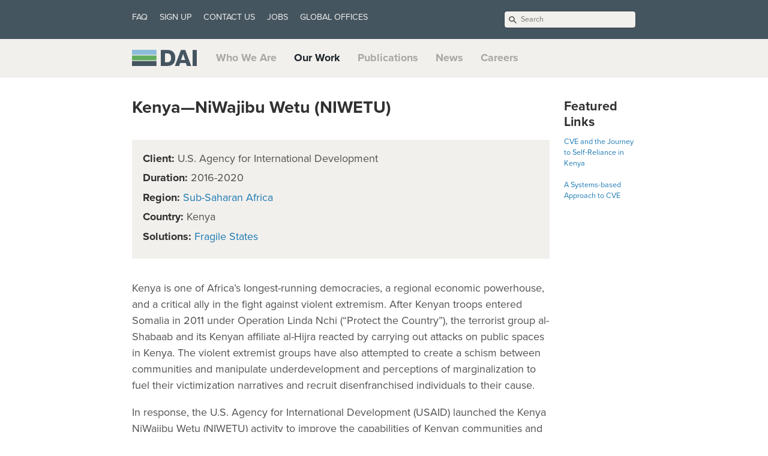

--- FILE ---
content_type: text/html; charset=utf-8
request_url: https://www.dai.com/our-work/projects/kenya-niwajibu-wetu-niwetu
body_size: 61573
content:

<!DOCTYPE html>
<html xmlns="http://www.w3.org/1999/xhtml" xml:lang="en" lang="en-us">
  <!-- Send old browsers to be replaced -->
<!--[if lte IE 8]>
  <meta http-equiv="refresh" content="0" url="http://browsehappy.com/" />
  <script type="text/javascript">
  /* <![CDATA[ */
  window.top.location = 'http://browsehappy.com/';
  /* ]]> */
  </script>
<![endif]-->

<!-- Identify reasonable browsers -->
<!--[if IE 8]><<html class="ie8"> <![endif]-->
<!--[if gt IE 8]><html class="gt-ie8"><![endif]-->

<!-- Shim browsers for html5ish type stuff -->
<!--[if lt IE 9]>
  <script src="//html5shim.googlecode.com/svn/trunk/html5.js"></script>
<![endif]-->

  <head>
  <meta http-equiv="X-UA-Compatible" content="IE=edge" />
  <link href="https://gmpg.org/xfn/11" rel="profile" />
  <meta http-equiv="content-type" content="text/html; charset=utf-8" />
  <meta name="robots" content="index, follow" />
  <!-- Enable responsiveness on mobile devices -->
  <meta name="viewport" content="" />
  <meta
    name="keywords"
    content="International Development, DAI, Consulting, International Development Company, Kenya—NiWajibu Wetu (NIWETU)"
  />
  <meta
    name="description"
    content="
    
    Kenya—NiWajibu Wetu (NIWETU) &middot; DAI is an integrated professional services and advisory firm that provides project design and delivery, management consulting, and financial services to companies, investors, and governments worldwide."
    

  />
  <!-- Enable twitter card magic -->
  <meta name="twitter:card" content="summary_large_image" />
  <meta name="twitter:site" content="@daiglobal" />
  <meta name="twitter:creator" content="@daiglobal" />
  <meta name="twitter:title" content="Kenya—NiWajibu Wetu (NIWETU)" />
  <meta
    name="twitter:description"
    content="The Kenya NiWajibu Wetu (NIWETU) program, funded by the U.S. Agency for International Development, worked to reduce violent extremism among at-risk individuals and communities in hotspots in Kenya.
"
  />
  <meta name="twitter:image" content="https://www.dai.com/uploads/social-image.jpg"> <meta prefix="og: http://ogp.me/ns#"
  property="og:image" content="https://www.dai.com/uploads/social-image.jpg" />
  <title>
     Kenya—NiWajibu Wetu (NIWETU) &middot; DAI: International Development  
  </title>
  <!-- CSS -->
  <link rel="stylesheet" href="/assets/css/site.css?v=351" />

  

  <!-- Icons -->
  <link rel="shortcut icon" href="/assets/favicon.png" />
  <!-- Javascript -->
  <script
    type="text/javascript"
    src="/assets/js/site.js?v=9"
  ></script><!-- proxima nova hosted at typekit -->
  <script>
  (function(d) {
    var config = {
      kitId: 'yjb4iuu',
      scriptTimeout: 3000
    },
    h=d.documentElement,t=setTimeout(function(){h.className=h.className.replace(/\bwf-loading\b/g,"")+" wf-inactive";},config.scriptTimeout),tk=d.createElement("script"),f=false,s=d.getElementsByTagName("script")[0],a;h.className+=" wf-loading";tk.src='//use.typekit.net/'+config.kitId+'.js';tk.async=true;tk.onload=tk.onreadystatechange=function(){a=this.readyState;if(f||a&&a!="complete"&&a!="loaded")return;f=true;clearTimeout(t);try{Typekit.load(config)}catch(e){}};s.parentNode.insertBefore(tk,s)
  })(document);
</script>
 <script>
  $(document).ready(function() {
    function checkSize(){
      if ($("header").height() > 127){
          offsetf = -163;
      }
      else if ($("header").height() > 117){
          offsetf = -145;
      }
      else if ($("header").height() > 90 ){
          offsetf = -118;
      }
      else if ($("header").height() < 66 ){
          offsetf = -80;
      }$('.header-nav--main a').smoothScroll({
        offset: offsetf
      });
    }
    var offsetf = -80;checkSize();$(window).resize(checkSize);
//Smooth-scroll to the on-page section//
    $('.header-nav--main a').smoothScroll({
      offset: offsetf
    });
    var covsetf = offsetf+12;
    $('.covid-nav').smoothScroll({
      offset: covsetf
    });
// Watch for hash links being loaded externally to smooth-scroll to them

    /* Take over default page anchor functionality */

    // Store hash location
    var hashLocation = false;
    var winLocation = window.location.pathname;
    if (location.hash) {
        hashLocation = window.location.hash;
        setTimeout(function() {
            hashLocation = window.location.hash;
        }, 1); // Execute at two moments for browser compatibility reasons
    }

    // If we have a hash location do stuff
    if (hashLocation) {

        // delay .1s for browser compatibility reasons
        setTimeout(function() {

            // Check hashLocation suffix
            if( hashLocation.indexOf('_hash') < 0 ) {
                hashLocation = hashLocation + "_hash";
            };

            // Set diff offset for Covid page
            if( winLocation.indexOf('covid-19') > 0){
              offsetf = offsetf+12;
            }

            // Scroll to target
            $.smoothScroll({
                scrollTarget: hashLocation,
                offset: offsetf
            });

        }, 400);

    };

// Use waypoints to set active class as one scrolls through the page
    // Set active when scrolling down
    $('#who-we-are_hash').waypoint(function(){
    $('.header-nav--main a').removeClass('active');
    $('#who-we-are-nav').addClass('active');
  },{offset: '163'},{direction: 'down'});
    // set active for our-work on the way down
    $('#our-work_hash').waypoint(function(){
    $('.header-nav--main a').removeClass('active');
    $('#our-work-nav').addClass('active');
    },{offset: '165'},{direction: 'down'});
    // switch active to who-we are halfway up
    $('#our-work_hash').waypoint(function(){
    $('.header-nav--main a').removeClass('active');
    $('#who-we-are-nav').addClass('active');
    },{offset: '50%'},{direction: 'up'});
    // set active for publications on the way down
    $('#publications_hash').waypoint(function(){
    $('.header-nav--main a').removeClass('active');
    $('#publications-nav').addClass('active');
    },{offset: '165'},{direction: 'down'});
    // switch active to our-work halfway up
    $('#publications_hash').waypoint(function(){
    $('.header-nav--main a').removeClass('active');
    $('#our-work-nav').addClass('active');
    },{offset: '50%'},{direction: 'up'});
    // set active for news on teh way down
    $('#news_hash').waypoint(function(){
    $('.header-nav--main a').removeClass('active');
    $('#news-nav').addClass('active');
  },{offset: '175'},{direction: 'down'});
    // switch active to publications halfway up
    $('#news_hash').waypoint(function(){
    $('.header-nav--main a').removeClass('active');
    $('#publications-nav').addClass('active');
  },{offset: '45%'},{direction: 'up'});
    // set active for working on teh way down
    $('#working-with-dai_hash').waypoint(function(){
    $('.header-nav--main a').removeClass('active');
    $('#working-with-dai-nav').addClass('active');
  },{offset: '175'},{direction: 'down'});
    // switch active to news halfway up
    $('#working-with-dai_hash').waypoint(function(){
    $('.header-nav--main a').removeClass('active');
    $('#news-nav').addClass('active');
    },{offset: '50%'},{direction: 'up'});


    // $('#who-we-are_hash').waypoint(function(direction) {
    // $('.header-nav--main a').removeAttr('class');
    // $('#who-we-are-nav').toggleClass('active', direction === 'down');
    // },{offset: '145'});

    // $('#who-we-are_hash').waypoint(function() {
    //     $('#who-we-are-nav').toggleClass('active');
    // },{offset: 'bottom-in-view'},{direction: 'up'});

    // $('#our-work_hash').waypoint(function(direction) {
    // $('.header-nav--main a').removeAttr('class');
    // $('#our-work-nav').toggleClass('active', direction === 'down');
    // },{offset: '145'});
});
</script>

  <!-- RSS -->
  <link
    rel="alternate"
    type="application/rss+xml"
    title="RSS"
    href="/atom.xml"
  />
  <svg style="display: none;">
  <defs>
    <g class="svg-badge" id="climate" fill-rule="none">
          <g id="Group" transform="translate(0.000000, 7.079646)">
              <path d="M88.4070796,43.1858407 C88.4070796,42.7433628 88.4070796,42.3893805 88.4070796,41.9469027 C88.4070796,41.5929204 88.4070796,41.3274336 88.3185841,40.9734513 C88.3185841,40.619469 88.2300885,40.2654867 88.2300885,39.9115044 L88.2300885,50.2654867 C88.4070796,49.1150442 88.4955752,47.9646018 88.4955752,46.7256637 C88.4955752,46.1061947 88.4955752,45.5752212 88.4955752,44.9557522 C88.4955752,44.4247788 88.4070796,43.8053097 88.4070796,43.1858407 Z" id="Path"></path>
              <path d="M72.920354,11.4159292 C72.4778761,11.0619469 72.0353982,10.619469 71.5044248,10.2654867 C70.9734513,9.82300885 70.3539823,9.38053097 69.8230088,9.02654867 C69.2920354,8.67256637 68.7610619,8.2300885 68.2300885,7.87610619 C67.699115,7.52212389 67.1681416,7.16814159 66.5486726,6.90265487 C65.9292035,6.54867257 65.3097345,6.19469027 64.7787611,5.84070796 C64.2477876,5.57522124 63.6283186,5.30973451 63.0973451,5.04424779 C62.4778761,4.77876106 61.8584071,4.42477876 61.2389381,4.15929204 C60.0884956,3.71681416 58.9380531,3.27433628 57.699115,2.83185841 C57.079646,2.65486726 56.5486726,2.47787611 55.9292035,2.30088496 C55.3097345,2.12389381 54.7787611,1.94690265 54.159292,1.85840708 C54.0707965,1.85840708 54.0707965,1.85840708 54.0707965,1.85840708 C50.9734513,1.15044248 47.699115,0.796460177 44.3362832,0.796460177 C41.1504425,0.796460177 37.9646018,1.15044248 34.7787611,1.85840708 C34.6902655,1.85840708 34.6017699,1.85840708 34.6017699,1.85840708 C34.3362832,1.94690265 34.0707965,2.03539823 33.8053097,2.03539823 C33.2743363,2.12389381 32.8318584,2.30088496 32.300885,2.38938053 C31.5929204,2.56637168 30.8849558,2.83185841 30.1769912,3.00884956 C29.6460177,3.18584071 29.2035398,3.36283186 28.6725664,3.53982301 C28.0530973,3.80530973 27.4336283,4.07079646 26.7256637,4.33628319 C26.1946903,4.60176991 25.5752212,4.86725664 25.0442478,5.13274336 C24.5132743,5.39823009 23.9823009,5.66371681 23.4513274,5.92920354 C22.8318584,6.28318584 22.2123894,6.63716814 21.5929204,6.99115044 C21.1504425,7.25663717 20.7079646,7.52212389 20.2654867,7.78761062 C19.6460177,8.2300885 19.0265487,8.5840708 18.4070796,9.02654867 C17.9646018,9.2920354 17.6106195,9.55752212 17.2566372,9.91150442 C16.9911504,10.0884956 16.6371681,10.3539823 16.3716814,10.5309735 C16.1061947,10.7964602 15.840708,11.0619469 15.4867257,11.2389381 C15.0442478,11.5929204 14.6902655,11.9469027 14.2477876,12.300885 C13.8053097,12.7433628 13.2743363,13.1858407 12.8318584,13.6283186 C12.3893805,14.0707965 11.9469027,14.6017699 11.5044248,15.0442478 C11.1504425,15.3982301 10.7964602,15.840708 10.4424779,16.2831858 C10.1769912,16.5486726 9.91150442,16.8141593 9.73451327,17.1681416 C9.55752212,17.4336283 9.2920354,17.7876106 9.11504425,18.0530973 C8.84955752,18.4070796 8.49557522,18.8495575 8.2300885,19.2035398 C7.78761062,19.8230088 7.34513274,20.4424779 6.99115044,21.0619469 C6.72566372,21.5044248 6.46017699,21.9469027 6.19469027,22.300885 C5.84070796,22.920354 5.48672566,23.539823 5.13274336,24.159292 C4.86725664,24.6902655 4.60176991,25.2212389 4.33628319,25.7522124 C4.07079646,26.2831858 3.80530973,26.8141593 3.53982301,27.4336283 C3.27433628,28.0530973 3.00884956,28.6725664 2.74336283,29.2920354 C2.56637168,29.8230088 2.38938053,30.2654867 2.21238938,30.7964602 C1.94690265,31.5044248 1.7699115,32.2123894 1.59292035,32.920354 C1.4159292,33.4513274 1.32743363,33.8938053 1.15044248,34.4247788 C1.0619469,34.6902655 0.973451327,34.9557522 0.973451327,35.2212389 C0.973451327,35.3097345 0.973451327,35.3982301 0.973451327,35.3982301 C0.442477876,38.5840708 0,41.7699115 0,45.0442478 C0,48.3185841 0.442477876,51.5929204 1.0619469,54.6902655 C1.0619469,54.6902655 1.0619469,54.7787611 1.0619469,54.7787611 C1.23893805,55.3982301 1.4159292,56.0176991 1.59292035,56.6371681 C1.85840708,57.5221239 2.12389381,58.4070796 2.38938053,59.2920354 C2.65486726,60.1769912 3.00884956,60.9734513 3.36283186,61.8584071 C3.62831858,62.4778761 3.98230088,63.0973451 4.24778761,63.7168142 C4.51327434,64.3362832 4.77876106,64.8672566 5.13274336,65.4867257 C5.48672566,66.1061947 5.84070796,66.7256637 6.10619469,67.2566372 C6.46017699,67.7876106 6.72566372,68.4070796 7.07964602,68.9380531 C7.43362832,69.4690265 7.78761062,70 8.2300885,70.619469 C8.67256637,71.1504425 9.02654867,71.7699115 9.46902655,72.300885 C9.82300885,72.7433628 10.1769912,73.2743363 10.619469,73.7168142 C11.1504425,74.3362832 11.6814159,74.9557522 12.2123894,75.4867257 C12.4778761,75.7522124 12.6548673,76.0176991 12.920354,76.2831858 C13.0088496,76.3716814 13.0973451,76.460177 13.1858407,76.5486726 C13.8938053,77.2566372 14.6017699,77.8761062 15.3982301,78.4955752 C15.6637168,78.7610619 15.9292035,78.9380531 16.1946903,79.2035398 C16.2831858,79.2920354 16.2831858,79.2920354 16.3716814,79.380531 C17.3451327,80.1769912 18.4070796,80.9734513 19.380531,81.6814159 C19.7345133,81.8584071 20.0884956,82.1238938 20.4424779,82.300885 C21.2389381,82.8318584 21.9469027,83.2743363 22.7433628,83.7168142 C23.4513274,84.0707965 24.159292,84.4247788 24.8672566,84.7787611 C25.3097345,84.9557522 25.7522124,85.2212389 26.2831858,85.4867257 C27.079646,85.840708 27.8761062,86.1061947 28.6725664,86.460177 C29.1150442,86.6371681 29.4690265,86.8141593 29.9115044,86.9026549 C30.7079646,87.1681416 31.5929204,87.4336283 32.4778761,87.699115 C32.920354,87.7876106 33.3628319,87.9646018 33.8053097,88.0530973 C34.6902655,88.2300885 35.4867257,88.4955752 36.3716814,88.5840708 C36.9026549,88.6725664 37.3451327,88.7610619 37.8761062,88.8495575 C38.6725664,88.9380531 39.4690265,89.1150442 40.3539823,89.2035398 C41.0619469,89.2920354 41.7699115,89.2920354 42.5663717,89.2920354 C43.1858407,89.2920354 43.7168142,89.380531 44.3362832,89.380531 C52.6548673,89.380531 60.3539823,87.079646 66.9911504,83.0973451 C66.3716814,81.6814159 66.0176991,80.0884956 65.9292035,78.4955752 C65.9292035,78.4070796 65.9292035,78.4070796 65.9292035,78.4070796 C62.2123894,80.8849558 57.9646018,82.6548673 53.539823,83.7168142 C52.6548673,79.1150442 48.6725664,75.840708 43.8938053,75.840708 C38.1415929,75.840708 33.539823,77.9646018 31.5929204,82.5663717 C24.159292,80 17.6106195,75.2212389 12.920354,69.0265487 C12.920354,68.9380531 12.8318584,68.9380531 12.8318584,68.8495575 C12.2123894,68.0530973 11.6814159,67.2566372 11.0619469,66.3716814 C10.9734513,66.1946903 10.8849558,66.0176991 10.7964602,65.840708 C10.2654867,65.0442478 9.82300885,64.2477876 9.38053097,63.4513274 C9.20353982,63.1858407 9.11504425,62.920354 9.02654867,62.6548673 C7.96460177,60.9734513 7.25663717,59.2920354 6.72566372,57.6106195 C6.63716814,57.4336283 6.54867257,57.2566372 6.54867257,56.9911504 C6.37168142,56.3716814 6.19469027,55.7522124 6.01769912,55.1327434 C5.13274336,51.8584071 4.69026549,48.4955752 4.69026549,44.9557522 C4.69026549,44.9557522 4.69026549,44.9557522 4.69026549,44.8672566 C4.69026549,44.8672566 4.69026549,44.8672566 4.69026549,44.8672566 C4.69026549,42.3893805 4.95575221,40 5.39823009,37.699115 C7.87610619,38.4070796 9.91150442,38.3185841 10.5309735,38.3185841 C12.6548673,38.3185841 14.2477876,38.9380531 15.4867257,40.2654867 C18.3185841,43.0973451 18.5840708,48.4955752 18.5840708,50.7079646 C18.5840708,52.920354 18.7610619,54.9557522 19.2035398,56.8141593 C21.7699115,67.9646018 29.2920354,68.9380531 31.7699115,68.9380531 C32.0353982,68.9380531 32.2123894,68.9380531 32.3893805,68.9380531 C35.9292035,68.9380531 39.1150442,66.9026549 40.7079646,63.8053097 C41.5929204,62.0353982 43.0088496,60.4424779 44.7787611,59.2920354 C51.6814159,54.8672566 51.9469027,48.7610619 51.5044248,45.4867257 C51.3274336,44.0707965 50.4424779,42.7433628 49.1150442,42.0353982 C47.7876106,41.3274336 46.2831858,41.2389381 44.9557522,41.8584071 C43.9823009,42.300885 43.0088496,42.4778761 41.9469027,42.4778761 C39.380531,42.4778761 36.9911504,41.1504425 35.6637168,38.7610619 C33.0088496,33.8938053 28.4955752,32.7433628 28.4070796,32.7433628 C22.6548673,30.9734513 20.0884956,29.6460177 18.9380531,28.9380531 C19.2035398,28.8495575 19.5575221,28.7610619 20,28.6725664 C21.5044248,28.3185841 23.0973451,28.1415929 24.6902655,28.3185841 C33.0973451,28.6725664 37.4336283,22.7433628 38.4955752,19.4690265 C39.6460177,15.9292035 37.4336283,10.2654867 35.5752212,6.28318584 C38.3185841,5.66371681 41.1504425,5.30973451 44.0707965,5.30973451 C44.0707965,5.30973451 44.0707965,5.30973451 44.0707965,5.30973451 C44.0707965,5.30973451 44.0707965,5.30973451 44.0707965,5.30973451 C47.699115,5.30973451 51.1504425,5.84070796 54.4247788,6.72566372 C54.9557522,6.90265487 55.4867257,6.99115044 56.0176991,7.16814159 C56.3716814,7.25663717 56.7256637,7.43362832 57.079646,7.52212389 C55.6637168,9.73451327 54.8672566,12.4778761 56.3716814,15.3097345 L56.6371681,15.7522124 C57.8761062,17.1681416 60.3539823,18.9380531 63.6283186,18.9380531 C65.1327434,18.9380531 66.8141593,18.4955752 68.5840708,17.4336283 C69.2920354,16.9911504 70,16.3716814 70.7079646,15.6637168 C71.5929204,16.460177 72.4778761,17.3451327 73.2743363,18.2300885 L73.2743363,11.7699115 C73.2743363,11.6814159 73.0973451,11.5044248 72.920354,11.4159292 Z M43.7168142,79.9115044 C46.3716814,79.9115044 48.7610619,81.7699115 49.2035398,84.3362832 C47.6106195,84.5132743 45.9292035,84.6902655 44.2477876,84.6902655 C43.539823,84.6902655 42.920354,84.6017699 42.2123894,84.6017699 C41.6814159,84.6017699 41.2389381,84.6017699 40.7079646,84.5132743 C39.8230088,84.4247788 39.0265487,84.3362832 38.1415929,84.159292 C37.8761062,84.0707965 37.5221239,84.0707965 37.2566372,83.9823009 C36.7256637,83.8938053 36.1061947,83.8053097 35.5752212,83.6283186 C37.079646,81.0619469 40.0884956,79.9115044 43.7168142,79.9115044 Z M34.6902655,18.1415929 C34.6902655,18.2300885 32.4778761,24.5132743 25.1327434,24.159292 C23.0973451,24.0707965 21.0619469,24.2477876 19.2035398,24.6902655 C17.9646018,24.9557522 14.2477876,25.840708 14.159292,28.7610619 C14.0707965,31.2389381 16.2831858,33.4513274 27.4336283,36.9026549 C27.5221239,36.9026549 30.3539823,37.699115 32.1238938,40.8849558 C34.9557522,46.1061947 41.4159292,48.2300885 46.8141593,45.7522124 C46.9026549,45.7522124 46.9911504,45.7522124 47.1681416,45.7522124 C47.2566372,45.7522124 47.3451327,45.9292035 47.4336283,46.1061947 C47.9646018,50.0884956 46.3716814,53.3628319 42.5663717,55.7522124 C40.1769912,57.3451327 38.3185841,59.380531 37.079646,61.8584071 C36.1946903,63.6283186 34.4247788,64.6902655 32.3893805,64.6902655 L32.1238938,64.6902655 C31.8584071,64.7787611 25.5752212,65.4867257 23.3628319,55.840708 C23.0088496,54.2477876 22.8318584,52.5663717 22.8318584,50.7079646 C22.8318584,47.3451327 22.300885,41.1504425 18.4955752,37.3451327 C16.460177,35.2212389 13.7168142,34.159292 10.4424779,34.159292 C10.4424779,34.159292 7.87610619,34.6017699 6.37168142,34.0707965 C6.37168142,34.0707965 6.37168142,34.0707965 6.37168142,34.0707965 C10,21.6814159 19.5575221,11.5929204 31.9469027,7.43362832 C33.6283186,10.7964602 35.0442478,14.159292 34.6902655,18.1415929 Z M66.5486726,13.9823009 C63.3628319,15.9292035 60.8849558,13.9823009 60.1769912,13.2743363 C59.9115044,12.6548673 59.6460177,11.4159292 61.2389381,9.2920354 C63.4513274,10.3539823 65.5752212,11.5929204 67.5221239,13.0973451 C67.2566372,13.4513274 66.9026549,13.7168142 66.5486726,13.9823009 Z" id="Shape"></path>
          </g>
          <path d="M76.3716814,75.0442478 L76.5486726,74.9557522 C76.460177,75.0442478 76.460177,75.1327434 76.3716814,75.2212389 C76.3716814,75.2212389 76.3716814,75.1327434 76.3716814,75.0442478 Z" id="Path"></path>
          <path d="M83.4513274,72.6548673 L83.3628319,74.0707965 L83.3628319,72.7433628 C83.3628319,72.7433628 83.4513274,72.6548673 83.4513274,72.6548673 Z" id="Path"></path>
          <path d="M68.6725664,45.5752212 C69.0265487,45.3982301 69.380531,45.3097345 69.8230088,45.3097345 C70.3539823,45.3097345 70.9734513,45.4867257 71.5929204,45.7522124 C72.0353982,46.0176991 72.6548673,46.2831858 73.4513274,46.5486726 L73.4513274,42.0353982 C71.2389381,40.9734513 68.8495575,40.7964602 66.9026549,41.7699115 C64.159292,43.0973451 61.0619469,46.460177 62.0353982,55.1327434 C62.1238938,55.3982301 63.1858407,61.5929204 70.0884956,65.0442478 C72.2123894,66.1061947 73.3628319,68.4070796 72.8318584,70.7079646 C72.7433628,71.0619469 72.6548673,71.4159292 72.6548673,71.7699115 C72.920354,71.5929204 73.2743363,71.4159292 73.539823,71.2389381 L73.539823,62.300885 C73.0973451,61.9469027 72.5663717,61.5929204 72.0353982,61.3274336 C67.1681416,58.8495575 66.2831858,54.6017699 66.2831858,54.6017699 C65.840708,51.1504425 65.9292035,46.9026549 68.6725664,45.5752212 Z" id="Path"></path>
          <path d="M76.3716814,75.0442478 L76.5486726,74.9557522 C76.460177,75.0442478 76.460177,75.1327434 76.3716814,75.2212389 C76.3716814,75.2212389 76.3716814,75.1327434 76.3716814,75.0442478 Z" id="Path"></path>
          <path d="M84.0707965,84.3362832 C84.0707965,86.1061947 82.5663717,87.6106195 80.7964602,87.6106195 C79.0265487,87.6106195 77.5221239,86.1061947 77.5221239,84.3362832 C77.5221239,82.5663717 79.0265487,81.0619469 80.7964602,81.0619469 C82.6548673,81.0619469 84.0707965,82.5663717 84.0707965,84.3362832 Z" id="Path"></path>
          <path d="M83.4513274,72.6548673 L83.3628319,74.0707965 L83.3628319,72.7433628 C83.3628319,72.7433628 83.4513274,72.6548673 83.4513274,72.6548673 Z" id="Path"></path>
          <g id="Group" transform="translate(65.486726, 0.000000)">
              <g transform="translate(22.123894, 12.389381)" id="Path">
                  <path d="M11.7699115,2.83185841 C11.7699115,4.15929204 10.7079646,5.22123894 9.38053097,5.22123894 L0.530973451,5.22123894 L0.530973451,0.442477876 L9.38053097,0.442477876 C10.7079646,0.442477876 11.7699115,1.50442478 11.7699115,2.83185841 Z"></path>
                  <path d="M11.7699115,14.8672566 C11.7699115,16.1946903 10.7079646,17.2566372 9.38053097,17.2566372 L0.530973451,17.2566372 L0.530973451,12.4778761 L9.38053097,12.4778761 C10.7079646,12.4778761 11.7699115,13.539823 11.7699115,14.8672566 Z"></path>
                  <path d="M11.7699115,26.9911504 C11.7699115,28.3185841 10.7079646,29.380531 9.38053097,29.380531 L0.530973451,29.380531 L0.530973451,24.6017699 L9.38053097,24.6017699 C10.7079646,24.6017699 11.7699115,25.6637168 11.7699115,26.9911504 Z"></path>
                  <path d="M11.7699115,39.1150442 C11.7699115,40.4424779 10.7079646,41.5044248 9.38053097,41.5044248 L0.530973451,41.5044248 L0.530973451,36.7256637 L9.38053097,36.7256637 C10.7079646,36.6371681 11.7699115,37.7876106 11.7699115,39.1150442 Z"></path>
                  <path d="M11.7699115,51.1504425 C11.7699115,52.4778761 10.7079646,53.539823 9.38053097,53.539823 L0.530973451,53.539823 L0.530973451,48.7610619 L9.38053097,48.7610619 C10.7079646,48.7610619 11.7699115,49.8230088 11.7699115,51.1504425 Z"></path>
              </g>
              <g>
                  <g>
                      <path d="M17.8761062,72.7433628 L17.8761062,74.0707965 L17.9646018,72.6548673 C17.9646018,72.6548673 17.8761062,72.7433628 17.8761062,72.7433628 Z" id="Path"></path>
                      <path d="M22.6548673,71.2389381 L22.6548673,7.34513274 C22.6548673,5.30973451 21.8584071,3.45132743 20.5309735,2.12389381 C19.2035398,0.796460177 17.3451327,0 15.3097345,0 C11.2389381,0 7.96460177,3.27433628 7.96460177,7.34513274 L7.96460177,71.2389381 C7.69911504,71.4159292 7.34513274,71.5929204 7.07964602,71.7699115 C3.00884956,74.4247788 0.353982301,79.0265487 0.353982301,84.3362832 C0.353982301,84.6902655 0.353982301,84.9557522 0.353982301,85.3097345 C0.353982301,85.3982301 0.353982301,85.3982301 0.353982301,85.3982301 C0.442477876,86.9911504 0.884955752,88.5840708 1.4159292,90 C1.4159292,90 1.4159292,90.0884956 1.4159292,90.0884956 L1.4159292,90.0884956 C3.71681416,95.4867257 9.02654867,99.2920354 15.3097345,99.2920354 C23.6283186,99.2920354 30.3539823,92.5663717 30.3539823,84.2477876 C30.3539823,78.6725664 27.2566372,73.8053097 22.6548673,71.2389381 Z M15.3097345,94.6017699 C12.0353982,94.6017699 9.11504425,93.0088496 7.16814159,90.619469 C6.46017699,89.6460177 5.84070796,88.5840708 5.48672566,87.4336283 C5.48672566,87.3451327 5.48672566,87.3451327 5.48672566,87.3451327 C5.22123894,86.3716814 5.04424779,85.3982301 5.04424779,84.4247788 C5.04424779,83.4513274 5.22123894,82.4778761 5.48672566,81.5929204 C5.48672566,81.5044248 5.48672566,81.4159292 5.57522124,81.3274336 C5.84070796,80.3539823 6.28318584,79.4690265 6.90265487,78.6725664 C7.78761062,77.4336283 8.9380531,76.2831858 10.3539823,75.5752212 L10.9734513,75.2212389 L11.1504425,75.1327434 L11.3274336,75.0442478 L12.8318584,74.159292 L12.8318584,7.34513274 C12.8318584,5.92920354 13.9823009,4.77876106 15.3982301,4.77876106 C16.2831858,4.77876106 16.9026549,5.22123894 17.1681416,5.48672566 C17.699115,6.01769912 17.9646018,6.63716814 17.9646018,7.34513274 L17.9646018,72.7433628 C17.9646018,72.7433628 17.9646018,72.6548673 18.0530973,72.6548673 L17.9646018,74.0707965 L20.4424779,75.4867257 C23.6283186,77.2566372 25.6637168,80.7079646 25.6637168,84.4247788 C25.5752212,90 20.9734513,94.6017699 15.3097345,94.6017699 Z" id="Shape"></path>
                  </g>
                  <path d="M18.5840708,84.3362832 C18.5840708,86.1061947 17.079646,87.6106195 15.3097345,87.6106195 C13.539823,87.6106195 12.0353982,86.1061947 12.0353982,84.3362832 C12.0353982,82.5663717 13.539823,81.0619469 15.3097345,81.0619469 C17.1681416,81.0619469 18.5840708,82.5663717 18.5840708,84.3362832 Z" id="Path"></path>
              </g>
              <rect id="Rectangle" x="12.7433628" y="24.7787611" width="5.13274336" height="4.77876106"></rect>
          </g>
      </g>
  <g class="svg-badge" id="gh-supply-chain" fill-rule="none">
    <path
      d="M355.496689,87.1681416 C363.708609,55.3097345 360.0883,30.5309735 344.988962,15.3097345 C333.863135,4.15929204 317.704194,-0.707964602 296.953642,0.707964602 C278.587196,2.03539823 257.395143,8.31858407 234.083885,19.380531 C225.607064,18.2300885 217.041943,17.699115 208.388521,17.699115 C103.046358,17.699115 17.6600442,103.274336 17.6600442,208.849558 C17.6600442,217.433628 18.2781457,226.017699 19.3377483,234.60177 C8.30022075,257.964602 2.03090508,279.20354 0.706401766,297.610619 C-0.794701987,318.40708 4.15011038,334.60177 15.2759382,345.752212 C25.1655629,355.663717 39.0286976,360.619469 56.3355408,360.619469 C66.6666667,360.442478 76.9977925,359.026549 86.9757174,356.283186 C168.211921,423.451327 288.476821,411.946903 355.496689,330.530973 C413.686534,259.911504 413.686534,157.787611 355.496689,87.1681416 L355.496689,87.1681416 Z M297.924945,14.8672566 C314.437086,13.7168142 326.887417,17.1681416 335.011038,25.3097345 C342.251656,32.5663717 349.050773,46.8141593 343.92936,74.3362832 C343.752759,74.159292 343.487859,73.8938053 343.311258,73.7168142 C319.9117,50.0884956 290.684327,33.0973451 258.631347,24.4247788 C272.935982,18.9380531 286.357616,15.6637168 297.924945,14.8672566 L297.924945,14.8672566 Z M178.631347,34.4247788 L173.245033,58.6725664 C172.450331,62.2123894 174.481236,65.7522124 177.924945,66.9026549 L216.953642,79.9115044 L222.869757,97.7876106 C223.399558,99.2920354 224.370861,100.530973 225.695364,101.415929 L242.737307,112.831858 L237.527594,133.80531 L194.172185,164.867257 L177.218543,153.539823 L149.139073,132.389381 C146.313466,130.265487 142.428256,130.530973 139.86755,133.00885 L118.675497,154.247788 C117.350993,155.575221 116.644592,157.345133 116.644592,159.292035 L116.644592,191.769912 L105.607064,202.831858 L71.5231788,216.460177 C70.1986755,216.99115 69.0507726,217.876106 68.2560706,219.115044 L54.1280353,240.353982 C53.3333333,241.504425 52.9801325,242.920354 52.9801325,244.247788 L52.9801325,276.106195 L46.9757174,280.619469 C36.9094923,258.053097 31.7880795,233.539823 31.7880795,208.849558 C31.7880795,121.415929 95.3642384,48.5840708 178.631347,34.4247788 L178.631347,34.4247788 Z M25.2538631,335.752212 C17.1302428,327.610619 13.598234,315.132743 14.8344371,298.584071 C15.6291391,286.99115 18.8962472,273.628319 24.2825607,259.115044 C33.0242826,291.238938 49.9779249,320.530973 73.4657837,343.982301 C73.6423841,344.159292 73.9072848,344.424779 74.0838852,344.60177 C46.7108168,349.823009 32.4944812,343.00885 25.2538631,335.752212 L25.2538631,335.752212 Z M114.701987,317.168142 L103.84106,300.884956 L114.966887,284.159292 L127.770419,271.327434 L151.346578,259.557522 L169.094923,271.415929 C170.242826,272.212389 171.655629,272.566372 172.980132,272.566372 L184.19426,272.566372 L193.642384,282.035398 C170.860927,300.088496 147.90287,314.955752 126.181015,325.929204 L114.701987,317.168142 Z M203.796909,292.123894 L210.507726,298.849558 C212.273731,300.619469 214.834437,301.327434 217.218543,300.707965 L239.116998,295.221239 L243.355408,307.964602 L238.145695,323.628319 L220.309051,329.557522 C217.395143,330.530973 215.452539,333.185841 215.452539,336.283186 L215.452539,353.716814 L197.439294,365.752212 C195.93819,366.725664 194.966887,368.230088 194.525386,369.911504 L190.728477,384.955752 C181.810155,384.070796 172.980132,382.477876 164.238411,380.265487 L158.852097,342.389381 C158.322296,338.938053 155.408389,336.283186 151.87638,336.283186 L140.13245,336.283186 L138.807947,335.309735 C160,324.070796 181.986755,309.469027 203.796909,292.123894 L203.796909,292.123894 Z M133.509934,349.026549 C134.746137,349.911504 136.247241,350.442478 137.748344,350.442478 L145.783664,350.442478 L149.403974,375.663717 C132.980132,369.823009 117.527594,361.504425 103.576159,351.150442 C110.463576,348.672566 117.527594,345.752212 124.768212,342.389381 L133.509934,349.026549 Z M205.121413,385.840708 L207.593819,376.106195 L226.490066,363.451327 C228.432671,362.123894 229.668874,359.911504 229.668874,357.522124 L229.668874,341.415929 L246.004415,335.929204 C248.12362,335.221239 249.801325,333.539823 250.507726,331.415929 L257.571744,310.176991 C258.013245,308.761062 258.013245,307.168142 257.571744,305.663717 L250.507726,284.424779 C249.359823,280.884956 245.651214,278.938053 242.119205,279.823009 L217.748344,285.929204 L214.922737,283.097345 C219.690949,279.026549 224.459161,274.867257 229.227373,270.619469 C232.14128,267.964602 232.406181,263.451327 229.668874,260.530973 L229.668874,260.530973 C227.019868,257.699115 222.604857,257.522124 219.779249,260.088496 C214.834437,264.513274 209.889625,268.849558 204.856512,273.097345 L192.317881,260.530973 C190.993377,259.20354 189.227373,258.495575 187.284768,258.495575 L175.275938,258.495575 L155.84989,245.486726 C153.730684,244.070796 151.081678,243.893805 148.785872,245.044248 L120.529801,259.20354 C119.8234,259.557522 119.205298,260 118.675497,260.530973 L104.547461,274.690265 C104.19426,275.044248 103.92936,275.39823 103.664459,275.752212 L89.5364238,296.99115 C87.9470199,299.380531 87.9470199,302.477876 89.5364238,304.867257 L103.664459,326.106195 C104.10596,326.814159 104.635762,327.345133 105.342163,327.876106 L111.87638,332.743363 C104.988962,335.752212 97.8366446,338.40708 90.6843267,340.619469 C75.7615894,327.168142 63.1346578,311.238938 53.5099338,293.628319 L64.4591611,285.39823 C66.2251656,284.070796 67.2847682,281.946903 67.2847682,279.734513 L67.2847682,246.460177 L79.0286976,228.849558 L112.317881,215.486726 C113.200883,215.132743 113.995585,214.60177 114.701987,213.893805 L128.830022,199.734513 C130.154525,198.40708 130.860927,196.637168 130.860927,194.690265 L130.860927,162.212389 L145.695364,147.345133 L169.006623,164.867257 C169.094923,164.955752 169.183223,165.044248 169.359823,165.132743 L190.551876,179.292035 C193.024283,180.884956 196.203091,180.884956 198.587196,179.20354 L248.03532,143.80531 C249.359823,142.831858 250.419426,141.415929 250.772627,139.734513 L257.836645,111.415929 C258.543046,108.495575 257.395143,105.486726 254.922737,103.80531 L235.761589,90.9734513 L229.492274,72.0353982 C228.785872,69.9115044 227.108168,68.2300885 224.988962,67.5221239 L188.609272,55.3982301 L193.730684,32.3893805 C198.675497,31.9469027 203.620309,31.7699115 208.653422,31.7699115 C258.807947,31.7699115 306.578366,53.1858407 340.04415,90.619469 C335.099338,106.725664 327.328918,124.070796 316.821192,142.477876 C314.878587,145.840708 316.02649,150.088496 319.293598,152.123894 L319.293598,152.123894 C322.649007,154.159292 327.064018,153.00885 329.006623,149.557522 C338.189845,133.539823 345.430464,118.141593 350.551876,103.628319 C367.593819,126.548673 378.719647,153.362832 383.134658,181.59292 L360.353201,195.575221 C358.763797,196.548673 357.615894,198.053097 357.174393,199.911504 L344.01766,252.743363 L305.342163,265.663717 C302.428256,266.637168 300.485651,269.292035 300.485651,272.389381 L300.485651,311.946903 L288.388521,324.070796 C286.092715,326.371681 285.651214,329.823009 287.240618,332.566372 L302.163355,358.761062 C274.172185,376.371681 241.677704,385.752212 208.565121,385.752212 C207.240618,385.840708 206.181015,385.840708 205.121413,385.840708 L205.121413,385.840708 Z M313.642384,350.884956 L301.986755,330.353982 L312.317881,320 C313.642384,318.672566 314.348786,316.902655 314.348786,314.955752 L314.348786,277.610619 L351.87638,265.044248 C354.172185,264.247788 355.93819,262.389381 356.467991,260.088496 L369.889625,206.283186 L384.547461,197.256637 C384.812362,201.061947 384.900882,204.955752 384.900882,208.849558 C384.988962,264.867257 358.498896,317.522124 313.642384,350.884956 L313.642384,350.884956 Z"
      id="Shape" ></path>
    <path
      d="M335.540839,237.168142 L335.540839,180.530973 C335.540839,177.345133 333.421634,174.60177 330.419426,173.716814 L280.971302,159.557522 C279.735099,159.20354 278.322296,159.20354 277.086093,159.557522 L227.637969,173.716814 C224.635762,174.60177 222.516556,177.345133 222.516556,180.530973 L222.516556,237.168142 C222.516556,240.353982 224.635762,243.097345 227.637969,243.982301 L277.086093,258.141593 C278.322296,258.495575 279.735099,258.495575 280.971302,258.141593 L330.419426,243.982301 C333.421634,243.097345 335.540839,240.353982 335.540839,237.168142 Z M279.028698,173.716814 L302.781457,180.530973 L279.028698,187.345133 L255.275938,180.530973 L279.028698,173.716814 Z M236.644592,189.911504 L271.96468,200 L271.96468,241.946903 L236.644592,231.858407 L236.644592,189.911504 Z M286.092715,241.946903 L286.092715,200 L321.412804,189.911504 L321.412804,231.858407 L286.092715,241.946903 Z"
      id="Shape" ></path>
    <path
      d="M208.03532,116.814159 L208.741722,116.814159 C212.450331,116.814159 215.452539,119.823009 215.452539,123.539823 L215.452539,124.247788 C215.452539,127.964602 212.450331,130.973451 208.741722,130.973451 L208.03532,130.973451 C204.326711,130.973451 201.324503,127.964602 201.324503,124.247788 L201.324503,123.539823 C201.324503,119.823009 204.326711,116.814159 208.03532,116.814159 Z"
      id="Path" ></path>
    <path
      d="M116.556291,88.4955752 L116.556291,88.4955752 C120.441501,88.4955752 123.620309,91.6814159 123.620309,95.5752212 L123.620309,95.5752212 C123.620309,99.4690265 120.441501,102.654867 116.556291,102.654867 L116.556291,102.654867 C112.671082,102.654867 109.492274,99.4690265 109.492274,95.5752212 L109.492274,95.5752212 C109.492274,91.6814159 112.671082,88.4955752 116.556291,88.4955752 Z"
      id="Path" ></path>
    <path
      d="M81.2362031,173.451327 L81.2362031,173.451327 C85.1214128,173.451327 88.3002208,176.637168 88.3002208,180.530973 L88.3002208,180.530973 C88.3002208,184.424779 85.1214128,187.610619 81.2362031,187.610619 L81.2362031,187.610619 C77.3509934,187.610619 74.1721854,184.424779 74.1721854,180.530973 L74.1721854,180.530973 C74.1721854,176.637168 77.3509934,173.451327 81.2362031,173.451327 Z"
      id="Path" ></path>
    <path
      d="M144.812362,279.646018 L144.812362,279.646018 C148.697572,279.646018 151.87638,282.831858 151.87638,286.725664 L151.87638,286.725664 C151.87638,290.619469 148.697572,293.80531 144.812362,293.80531 L144.812362,293.80531 C140.927152,293.80531 137.748344,290.619469 137.748344,286.725664 L137.748344,286.725664 C137.748344,282.831858 140.927152,279.646018 144.812362,279.646018 Z"
      id="Path" ></path>
    <path
      d="M187.196468,329.20354 L187.196468,329.20354 C191.081678,329.20354 194.260486,332.389381 194.260486,336.283186 L194.260486,336.283186 C194.260486,340.176991 191.081678,343.362832 187.196468,343.362832 L187.196468,343.362832 C183.311258,343.362832 180.13245,340.176991 180.13245,336.283186 L180.13245,336.283186 C180.13245,332.389381 183.311258,329.20354 187.196468,329.20354 Z"
      id="Path" ></path>
    <path
      d="M335.540839,286.725664 L335.540839,286.725664 C339.426049,286.725664 342.604857,289.911504 342.604857,293.80531 L342.604857,293.80531 C342.604857,297.699115 339.426049,300.884956 335.540839,300.884956 L335.540839,300.884956 C331.655629,300.884956 328.476821,297.699115 328.476821,293.80531 L328.476821,293.80531 C328.476821,289.911504 331.655629,286.725664 335.540839,286.725664 Z"
      id="Path" ></path>
  </g>
    <g id="covid" class="svg-badge" stroke="none" fill="none">
  <g id="XMLID_629_">
	<g>
		
			<ellipse id="XMLID_1798_" transform="matrix(0.7071 -0.7071 0.7071 0.7071 -60.1485 382.2116)" class="st0" cx="431.3" cy="263.7" rx="18.1" ry="18.1"/>
	</g>
	<g id="XMLID_624_">
		<path id="XMLID_1043_" class="st0" d="M431.4,235.6c-12,0-22.2,7.5-26.3,18.1h-12.5c-1.1-14.2-4.5-28-10.2-41.2
			c-2.2-5.1-8.1-7.4-13.1-5.2c-5.1,2.2-7.4,8.1-5.2,13.1c5.9,13.7,8.9,28.2,8.9,43.2c0,26.5-9.5,50.8-25.2,69.7l-6.3-6.3
			c-3.9-3.9-10.2-3.9-14.1,0c-3.9,3.9-3.9,10.2,0,14.1l6.3,6.3c-18.9,15.8-43.2,25.2-69.7,25.2s-50.8-9.5-69.7-25.2l1-1
			c3.9-3.9,3.9-10.2,0-14.1c-3.9-3.9-10.2-3.9-14.1,0l-1,1c-15.8-18.9-25.2-43.2-25.2-69.7c0-26.5,9.5-50.8,25.2-69.7l8.2,8.2
			c2,2,4.5,2.9,7.1,2.9s5.1-1,7.1-2.9c3.9-3.9,3.9-10.2,0-14.1l-8.2-8.2c18.9-15.8,43.2-25.2,69.7-25.2c14.9,0,29.3,2.9,42.8,8.7
			c5.1,2.2,11-0.2,13.1-5.3c2.2-5.1-0.2-11-5.3-13.1c-13-5.5-26.6-8.9-40.7-9.9v-12.2c13.1-4.2,22.6-16.5,22.6-31
			c0-18-14.6-32.6-32.6-32.6c-18,0-32.6,14.6-32.6,32.6c0,14.5,9.5,26.8,22.6,31V135c-28.1,2.2-53.7,13.4-73.9,30.7l-8-8
			c2.1-4.2,3.2-8.8,3.2-13.8c0-17.2-14-31.1-31.1-31.1c-17.2,0-31.1,14-31.1,31.1s14,31.1,31.1,31.1c4.9,0,9.6-1.2,13.8-3.2l8,8
			c-17.3,20.2-28.5,45.8-30.7,73.9h-12.5c-4-10.6-14.3-18.1-26.3-18.1c-15.5,0-28.1,12.6-28.1,28.1s12.6,28.1,28.1,28.1
			c12,0,22.2-7.5,26.3-18.1h12.5c2.2,28.1,13.4,53.7,30.7,73.9l-15.2,15.2c-4.2-2.1-8.8-3.2-13.8-3.2c-17.2,0-31.1,14-31.1,31.1
			s14,31.1,31.1,31.1s31.1-14,31.1-31.1c0-4.9-1.2-9.6-3.2-13.8l15.2-15.2c20.2,17.3,45.8,28.5,73.9,30.7v12.5
			c-10.6,4-18.1,14.3-18.1,26.3c0,15.5,12.6,28.1,28.1,28.1s28.1-12.6,28.1-28.1c0-12-7.5-22.2-18.1-26.3v-12.5
			c28.1-2.2,53.7-13.4,73.9-30.7l7.3,7.3c-2.1,4.2-3.2,8.8-3.2,13.8c0,17.2,14,31.1,31.1,31.1c17.2,0,31.1-14,31.1-31.1
			s-14-31.1-31.1-31.1c-4.9,0-9.6,1.2-13.8,3.2l-7.3-7.3c17.3-20.2,28.5-45.8,30.7-73.9h12.5c4,10.6,14.3,18.1,26.3,18.1
			c15.5,0,28.1-12.6,28.1-28.1C459.5,248.2,446.9,235.6,431.4,235.6L431.4,235.6z M263.9,79.2c6.9,0,12.6,5.6,12.6,12.6
			s-5.6,12.6-12.6,12.6s-12.6-5.6-12.6-12.6S257,79.2,263.9,79.2L263.9,79.2z M144.1,155.1c-6.1,0-11.1-5-11.1-11.1
			c0-6.1,5-11.1,11.1-11.1s11.1,5,11.1,11.1C155.3,150.1,150.3,155.1,144.1,155.1z M96.4,271.8c-4.5,0-8.1-3.6-8.1-8.1
			c0-4.5,3.6-8.1,8.1-8.1c4.5,0,8.1,3.6,8.1,8.1C104.5,268.2,100.9,271.8,96.4,271.8z M136.9,401.8c-6.1,0-11.1-5-11.1-11.1
			c0-6.1,5-11.1,11.1-11.1s11.1,5,11.1,11.1C148,396.8,143,401.8,136.9,401.8z M263.9,439.3c-4.5,0-8.1-3.6-8.1-8.1s3.6-8.1,8.1-8.1
			c4.5,0,8.1,3.6,8.1,8.1S268.4,439.3,263.9,439.3L263.9,439.3z M383,371.7c6.1,0,11.1,5,11.1,11.1c0,6.1-5,11.1-11.1,11.1
			c-6.1,0-11.1-5-11.1-11.1C371.9,376.6,376.9,371.7,383,371.7z"/>
		<path id="XMLID_1052_" class="st0" d="M178.1,263.7c0,17.2,14,31.1,31.1,31.1s31.1-14,31.1-31.1s-14-31.1-31.1-31.1
			S178.1,246.5,178.1,263.7z M220.3,263.7c0,6.1-5,11.1-11.1,11.1s-11.1-5-11.1-11.1c0-6.1,5-11.1,11.1-11.1
			S220.3,257.6,220.3,263.7z"/>
		<path id="XMLID_1055_" class="st0" d="M285.1,190.3c-17.2,0-31.1,14-31.1,31.1c0,17.2,14,31.1,31.1,31.1c17.2,0,31.1-14,31.1-31.1
			S302.3,190.3,285.1,190.3z M285.1,232.6c-6.1,0-11.1-5-11.1-11.1c0-6.1,5-11.1,11.1-11.1c6.1,0,11.1,5,11.1,11.1
			C296.3,227.6,291.3,232.6,285.1,232.6z"/>
		<path id="XMLID_1058_" class="st0" d="M276.5,287.2c-17.2,0-31.1,14-31.1,31.1c0,17.2,14,31.1,31.1,31.1s31.1-14,31.1-31.1
			C307.6,301.2,293.7,287.2,276.5,287.2z M276.5,329.5c-6.1,0-11.1-5-11.1-11.1s5-11.1,11.1-11.1c6.1,0,11.1,5,11.1,11.1
			C287.6,324.5,282.6,329.5,276.5,329.5z"/>
		<path id="XMLID_1061_" class="st0" d="M394.8,163.9c17.2,0,31.1-14,31.1-31.1s-14-31.1-31.1-31.1s-31.1,14-31.1,31.1
			S377.7,163.9,394.8,163.9z M394.8,121.6c6.1,0,11.1,5,11.1,11.1c0,6.1-5,11.1-11.1,11.1c-6.1,0-11.1-5-11.1-11.1
			C383.7,126.6,388.7,121.6,394.8,121.6z"/>
		<path id="XMLID_1062_" class="st1" d="M347.9,189.3c2.6,0,5.2-1.1,7.1-2.9c1.9-1.9,2.9-4.4,2.9-7.1c0-2.6-1.1-5.2-2.9-7.1
			c-1.9-1.9-4.4-2.9-7.1-2.9s-5.2,1.1-7.1,2.9c-1.9,1.9-2.9,4.4-2.9,7.1c0,2.6,1.1,5.2,2.9,7.1C342.7,188.2,345.3,189.3,347.9,189.3
			z"/>
	</g>
</g>
  </g>
    <g id="capital-badge" class="svg-badge" stroke="none" stroke-width="1" fill="none" fill-rule="evenodd">
        <g id="DAICapital" fill-rule="nonzero">
            <path d="M99.9943504,48.073344 C99.594373,26.039728 82.7953222,6.00916799 61.1965425,1.2018336 C54.3969266,-0.4006112 46.3973786,-0.4006112 39.5977628,1.2018336 C21.5987797,4.8073344 6.79961583,19.2293376 1.99988701,36.4556192 C1.99988701,36.8562304 1.59990961,36.8562304 1.59990961,37.2568416 C1.59990961,38.058064 1.19993221,38.4586752 1.19993221,39.2598976 C-0.399977402,46.4708992 -0.399977402,54.0825119 1.19993221,60.8929023 C16.3990735,120.18336 100.794305,108.966246 99.9943504,48.073344 Z M39.9977402,6.40977919 C62.7964521,0.4006112 88.3950058,16.024448 93.594712,39.2598976 L69.5960679,39.6605088 C67.9961583,38.8592864 61.1965425,36.8562304 54.796904,33.6513408 C47.9972882,30.4464512 43.5975368,31.6482848 38.3978306,35.2537856 L7.99954803,35.2537856 C12.7992769,21.2323936 24.7985989,10.01528 39.9977402,6.40977919 Z M28.7983729,51.2782335 C31.1982373,57.2874015 39.9977402,56.0855679 43.1975594,50.8776223 C44.797469,50.4770111 45.9974012,50.0763999 47.5973108,49.2751775 C53.1969944,54.4831231 66.7962261,64.0977919 69.1960905,68.9051263 C70.3960227,71.3087935 67.9961583,72.9112383 66.3962487,72.1100159 C64.7963391,70.9081823 58.7966781,64.8990143 55.1968814,60.8929023 C53.5969718,58.8898463 50.79713,61.6941247 52.3970396,63.6971807 C53.1969944,64.4984031 60.3965877,72.1100159 63.1964295,74.5136831 C62.7964521,76.5167391 59.5966329,76.9173503 58.7966781,76.1161279 C56.3968136,74.1130719 50.79713,68.1039039 49.5971978,66.9020703 C48.797243,66.1008479 47.5973108,66.1008479 46.797356,66.9020703 C45.9974012,67.7032927 45.9974012,68.9051263 46.797356,69.7063487 C46.797356,69.7063487 52.3970396,75.7155167 55.5968588,78.5197951 C54.796904,80.1222399 53.1969944,81.7246847 51.1971074,80.1222399 C48.3972656,77.7185727 42.797582,71.7094047 41.5976498,70.5075711 C39.9977402,68.5045151 37.1978984,71.3087935 38.797808,73.3118495 C39.9977402,74.5136831 43.9975142,78.9204063 46.797356,81.7246847 C45.1974464,82.1252959 42.797582,80.9234623 41.1976724,80.1222399 C39.9977402,79.3210175 31.5982147,72.9112383 23.9986441,66.9020703 C23.5986667,65.7002367 21.5987797,64.0977919 19.9988701,62.4953471 C17.9989831,60.4922911 17.1990283,58.8898463 15.5991187,58.8898463 L15.5991187,58.8898463 L5.99966103,58.4892351 C5.59968362,55.6849567 5.19970622,53.2812895 5.19970622,50.4770111 C5.19970622,46.8715104 5.59968362,43.2660096 6.39963843,39.6605088 L33.9980791,39.6605088 C31.5982147,42.064176 27.9984181,47.2721216 28.7983729,51.2782335 Z M81.59539,81.7246847 C58.3967007,105.761357 15.5991187,94.9448543 6.79961583,62.0947359 L14.7991639,62.4953471 C20.3988475,69.3057375 36.3979436,81.3240735 39.1977854,83.3271295 C41.5976498,84.9295743 47.5973108,86.9326303 50.3971526,84.1283519 C53.5969718,85.3301855 57.1967684,83.3271295 58.7966781,80.5228511 C61.5965199,81.3240735 65.5962939,79.3210175 66.7962261,76.5167391 C70.3960227,76.9173503 73.9958193,72.9112383 73.1958645,69.3057375 L83.1952996,62.8959583 L92.7947572,63.6971807 C90.7948702,70.1069599 86.7950962,76.5167391 81.59539,81.7246847 Z M93.9946894,59.2904575 L83.1952996,58.8898463 C82.7953222,58.8898463 81.9953674,58.8898463 81.59539,59.2904575 L71.9959323,65.7002367 C67.9961583,60.0916799 55.1968814,51.2782335 49.5971978,46.070288 C48.3972656,44.8684544 45.9974012,46.4708992 44.797469,46.8715104 C43.5975368,47.6727328 41.5976498,47.2721216 40.797695,48.4739551 C37.9978532,52.4800671 35.1980114,52.0794559 33.5981017,51.6788447 C33.1981243,51.6788447 32.7981469,51.2782335 32.7981469,50.8776223 C32.3981695,49.2751775 34.3980566,45.2690656 37.1978984,42.4647872 C43.5975368,36.055008 46.797356,34.8531744 53.5969718,37.6574528 C61.1965425,41.2629536 69.1960905,43.6666208 69.1960905,43.6666208 C69.5960679,43.6666208 94.7946442,43.6666208 94.7946442,43.6666208 C95.1946216,48.4739551 94.7946442,54.0825119 93.9946894,59.2904575 Z" id="Shape"></path>
        </g>
    </g>
    <g id="affiliate-badge" class="svg-badge" stroke="none" stroke-width="1" fill="none" fill-rule="evenodd">
        <rect id="Rectangle-Copy" fill="#455560" x="0" y="0" width="707.753906" height="425.5625"></rect>
        <g id="Group-Copy" transform="translate(84.000000, 141.000000)" fill="#F2F0ED">
            <g id="Intrahealth_Logo_PMS" transform="translate(48.000000, 26.000000)">
                <path d="M5.926,12.729 L2.19,12.729 C1.863,12.729 1.544,12.861 1.313,13.086 C1.088,13.319 0.954,13.638 0.954,13.958 L0.954,80.672 C0.954,80.994 1.088,81.315 1.317,81.547 C1.544,81.776 1.863,81.909 2.19,81.909 L5.926,81.909 C6.255,81.909 6.572,81.776 6.801,81.547 C7.028,81.315 7.162,80.994 7.162,80.672 L7.162,13.958 C7.162,13.638 7.028,13.319 6.801,13.086 C6.572,12.861 6.255,12.729 5.926,12.729" id="Fill-1"></path>
                <path d="M33.995,40.38 C29.814,40.361 26.415,41.296 24.069,43.257 L24.069,42.085 C24.069,41.755 23.937,41.443 23.711,41.214 C23.479,40.981 23.16,40.849 22.837,40.849 L19.1,40.849 C18.776,40.849 18.455,40.981 18.225,41.214 C17.997,41.443 17.864,41.755 17.864,42.085 L17.864,80.672 C17.864,80.994 17.997,81.315 18.227,81.547 C18.455,81.776 18.776,81.909 19.1,81.909 L22.837,81.909 C23.16,81.909 23.479,81.776 23.711,81.547 C23.937,81.315 24.071,80.994 24.071,80.672 L24.071,57.219 C24.074,53.82 24.954,51.284 26.635,49.398 C28.284,47.561 30.63,46.6 34.048,46.585 C37.543,46.596 39.908,47.532 41.473,49.244 C43.043,50.965 43.933,53.684 43.933,57.591 L43.933,80.672 C43.933,80.994 44.064,81.315 44.293,81.547 C44.522,81.776 44.84,81.909 45.165,81.909 L48.906,81.909 C49.229,81.909 49.545,81.776 49.778,81.547 C50.007,81.315 50.139,80.994 50.139,80.672 L50.139,57.219 C50.145,52.099 48.805,47.911 46.012,44.887 C43.204,41.841 39.087,40.372 33.995,40.38" id="Fill-2"></path>
                <path d="M75.993,40.849 L68.169,40.849 L68.169,25.174 C68.169,24.844 68.037,24.528 67.809,24.299 C67.579,24.07 67.26,23.934 66.933,23.934 L63.199,23.934 C62.87,23.934 62.553,24.07 62.326,24.299 C62.095,24.528 61.963,24.844 61.963,25.174 L61.963,40.849 L57.965,40.849 C57.64,40.849 57.324,40.981 57.095,41.214 C56.862,41.443 56.732,41.755 56.732,42.085 L56.732,45.822 C56.732,46.145 56.862,46.465 57.095,46.694 C57.324,46.923 57.64,47.054 57.965,47.054 L61.963,47.054 L61.963,80.672 C61.963,80.994 62.095,81.315 62.326,81.547 C62.553,81.776 62.87,81.909 63.199,81.909 L66.933,81.909 C67.26,81.909 67.579,81.776 67.809,81.547 C68.037,81.315 68.169,80.994 68.169,80.672 L68.169,47.054 L75.993,47.054 C76.324,47.054 76.642,46.923 76.869,46.694 C77.102,46.465 77.233,46.145 77.233,45.822 L77.233,42.085 C77.233,41.755 77.102,41.443 76.869,41.214 C76.642,40.981 76.324,40.849 75.993,40.849" id="Fill-3"></path>
                <path d="M101.103,41.109 C99.677,40.605 97.944,40.38 95.848,40.38 C93.39,40.357 91.229,40.969 89.567,42.198 L89.567,42.085 C89.567,41.755 89.434,41.443 89.203,41.214 C88.976,40.981 88.654,40.849 88.331,40.849 L84.592,40.849 C84.266,40.849 83.951,40.981 83.722,41.214 C83.493,41.443 83.359,41.755 83.359,42.085 L83.359,80.672 C83.359,80.994 83.493,81.315 83.722,81.547 C83.951,81.776 84.266,81.909 84.592,81.909 L88.331,81.909 C88.656,81.909 88.97,81.776 89.203,81.543 C89.439,81.315 89.567,80.998 89.567,80.672 L89.567,53.387 C89.569,51.791 90.133,50.27 91.4,48.711 C92.92,47.231 94.403,46.596 96.033,46.585 C98.059,46.592 100.036,47.284 102.066,48.775 C102.337,48.978 102.688,49.057 103.019,48.996 C103.354,48.94 103.647,48.741 103.836,48.455 L105.901,45.278 C106.262,44.725 106.121,43.986 105.586,43.602 C103.956,42.438 102.481,41.6 101.103,41.109" id="Fill-4"></path>
                <path d="M139.355,71.984 C136.41,74.925 132.978,76.345 128.785,76.356 C124.661,76.345 121.246,74.913 118.26,71.938 C115.295,68.949 113.869,65.519 113.854,61.379 C113.869,57.17 115.285,53.726 118.211,50.77 C121.16,47.836 124.59,46.416 128.785,46.405 C132.902,46.416 136.324,47.843 139.309,50.818 C142.274,53.808 143.703,57.238 143.713,61.379 C143.703,65.587 142.285,69.035 139.355,71.984 Z M148.904,41.214 C148.672,40.981 148.356,40.849 148.029,40.849 L144.295,40.849 C143.971,40.849 143.651,40.981 143.42,41.214 C143.19,41.443 143.06,41.755 143.06,42.085 L143.06,45.714 C139.111,42.059 134.3,40.177 128.834,40.192 C122.94,40.18 117.824,42.254 113.771,46.314 C109.709,50.36 107.637,55.476 107.652,61.379 C107.637,67.281 109.709,72.393 113.771,76.442 C117.824,80.502 122.94,82.569 128.834,82.563 L128.901,82.563 C134.377,82.563 139.164,80.713 143.06,77.13 L143.06,80.672 C143.06,80.994 143.19,81.315 143.42,81.547 C143.651,81.776 143.971,81.909 144.295,81.909 L148.029,81.909 C148.356,81.909 148.672,81.776 148.904,81.547 C149.13,81.315 149.265,80.994 149.265,80.672 L149.265,42.085 C149.265,41.755 149.13,41.443 148.904,41.214 L148.904,41.214 Z" id="Fill-5"></path>
                <path d="M208.293,12.729 L204.557,12.729 C204.235,12.729 203.913,12.861 203.684,13.086 C203.456,13.319 203.323,13.638 203.323,13.958 L203.323,40.849 L168.982,40.849 L168.982,13.958 C168.982,13.638 168.851,13.319 168.617,13.086 C168.389,12.861 168.073,12.729 167.746,12.729 L164.009,12.729 C163.686,12.729 163.364,12.861 163.138,13.086 C162.908,13.319 162.769,13.638 162.769,13.958 L162.769,80.672 C162.769,80.994 162.908,81.315 163.138,81.547 C163.366,81.776 163.686,81.909 164.009,81.909 L167.746,81.909 C168.075,81.909 168.385,81.776 168.617,81.547 C168.851,81.315 168.982,80.998 168.982,80.672 L168.982,47.054 L203.319,47.054 L203.323,80.672 C203.323,80.994 203.456,81.315 203.684,81.547 C203.913,81.776 204.235,81.909 204.557,81.909 L208.293,81.909 C208.619,81.909 208.938,81.776 209.168,81.547 C209.394,81.315 209.527,80.994 209.527,80.672 L209.527,13.958 C209.527,13.638 209.394,13.319 209.168,13.086 C208.938,12.861 208.619,12.729 208.293,12.729" id="Fill-6"></path>
                <path d="M223.604,55.705 C226.162,49.365 230.553,46.472 237.536,46.401 C241.042,46.405 244.121,47.378 246.916,49.353 C249.245,51.014 250.762,53.083 251.563,55.705 L223.604,55.705 Z M237.536,40.196 C231.477,40.18 226.309,42.209 222.317,46.224 C218.314,50.221 216.29,55.401 216.307,61.473 C216.293,67.48 218.318,72.64 222.317,76.668 C226.294,80.702 231.447,82.744 237.483,82.744 L237.536,82.744 C239.951,82.744 242.262,82.414 244.437,81.754 C249.778,80.108 253.832,76.697 256.386,71.721 C256.538,71.424 256.566,71.071 256.455,70.755 C256.348,70.439 256.11,70.173 255.805,70.034 L252.351,68.433 C251.782,68.174 251.109,68.37 250.779,68.907 C248.684,72.303 246.45,74.38 244.17,75.312 C242.272,76.123 240.079,76.544 237.536,76.544 C232.598,76.529 229.013,75.101 226.439,72.314 C224.066,69.73 222.753,66.326 222.544,61.913 L257.438,61.913 C257.762,61.913 258.079,61.777 258.309,61.552 C258.538,61.319 258.673,61.004 258.673,60.68 C258.685,54.713 256.658,49.676 252.629,45.886 C248.64,42.089 243.516,40.184 237.536,40.196 L237.536,40.196 Z" id="Fill-7"></path>
                <path d="M297.717,71.984 C294.771,74.925 291.343,76.341 287.146,76.352 C283.021,76.341 279.604,74.913 276.621,71.938 C273.657,68.949 272.231,65.515 272.219,61.379 C272.231,57.167 273.646,53.726 276.576,50.77 C279.518,47.832 282.953,46.416 287.146,46.401 C291.271,46.416 294.689,47.843 297.669,50.818 C300.636,53.808 302.063,57.238 302.073,61.379 C302.063,65.587 300.643,69.031 297.717,71.984 Z M306.395,40.849 L302.656,40.849 C302.333,40.849 302.014,40.981 301.785,41.214 C301.554,41.443 301.423,41.759 301.423,42.085 L301.423,45.714 C297.473,42.059 292.666,40.177 287.202,40.196 C281.297,40.18 276.182,42.254 272.136,46.314 C268.067,50.36 266.002,55.476 266.013,61.379 C266.002,67.281 268.067,72.393 272.136,76.439 C276.182,80.498 281.297,82.573 287.202,82.563 L287.267,82.563 C292.739,82.563 297.527,80.713 301.423,77.13 L301.423,80.672 C301.423,80.994 301.554,81.315 301.785,81.547 C302.014,81.776 302.333,81.909 302.656,81.909 L306.395,81.909 C306.725,81.909 307.033,81.776 307.264,81.543 C307.498,81.311 307.627,80.998 307.627,80.672 L307.627,42.085 C307.627,41.759 307.496,41.443 307.266,41.214 C307.036,40.981 306.719,40.849 306.395,40.849 L306.395,40.849 Z" id="Fill-8"></path>
                <path d="M322.464,10.303 L318.727,10.303 C318.398,10.303 318.08,10.43 317.853,10.66 C317.622,10.892 317.49,11.208 317.49,11.535 L317.49,80.672 C317.49,80.994 317.622,81.315 317.853,81.547 C318.08,81.776 318.398,81.909 318.727,81.909 L322.464,81.909 C322.79,81.909 323.104,81.78 323.335,81.547 C323.567,81.315 323.696,81.002 323.696,80.672 L323.696,11.535 C323.696,11.208 323.565,10.892 323.335,10.66 C323.104,10.43 322.79,10.303 322.464,10.303" id="Fill-9"></path>
                <path d="M350.396,40.849 L342.567,40.849 L342.567,25.174 C342.567,24.847 342.434,24.528 342.207,24.299 C341.978,24.07 341.657,23.934 341.331,23.934 L337.596,23.934 C337.271,23.934 336.952,24.07 336.723,24.299 C336.495,24.528 336.361,24.847 336.361,25.174 L336.361,40.849 L332.365,40.849 C332.039,40.849 331.719,40.981 331.492,41.214 C331.261,41.443 331.132,41.755 331.132,42.085 L331.132,45.819 C331.132,46.145 331.261,46.461 331.492,46.698 C331.719,46.923 332.042,47.054 332.365,47.054 L336.361,47.054 L336.361,80.672 C336.361,80.994 336.495,81.315 336.723,81.547 C336.952,81.776 337.271,81.905 337.596,81.905 L341.331,81.905 C341.659,81.905 341.974,81.776 342.207,81.547 C342.439,81.315 342.567,80.998 342.567,80.672 L342.567,47.054 L350.396,47.054 C350.723,47.054 351.04,46.923 351.271,46.698 C351.5,46.461 351.632,46.145 351.632,45.819 L351.632,42.085 C351.632,41.755 351.5,41.443 351.271,41.214 C351.04,40.981 350.723,40.849 350.396,40.849" id="Fill-10"></path>
                <path d="M387.353,44.466 C384.5,41.555 380.297,40.188 375.007,40.196 C370.823,40.169 367.304,41.375 364.716,43.764 L364.716,11.531 C364.716,11.208 364.58,10.892 364.351,10.66 C364.122,10.434 363.802,10.299 363.479,10.299 L359.741,10.299 C359.415,10.299 359.096,10.43 358.868,10.66 C358.635,10.892 358.506,11.208 358.506,11.531 L358.506,80.668 C358.506,80.994 358.635,81.315 358.868,81.547 C359.096,81.776 359.415,81.905 359.741,81.905 L363.479,81.905 C363.806,81.905 364.118,81.776 364.351,81.547 C364.586,81.315 364.716,80.998 364.716,80.668 L364.716,55.472 C364.734,52.648 365.685,50.604 367.695,48.932 C369.777,47.239 372.164,46.408 375.062,46.401 C378.69,46.408 381.156,47.347 382.779,49.068 C384.401,50.796 385.319,53.508 385.319,57.407 L385.319,80.668 C385.319,80.994 385.45,81.315 385.683,81.547 C385.914,81.776 386.229,81.905 386.553,81.905 L390.292,81.905 C390.62,81.905 390.931,81.776 391.163,81.547 C391.396,81.315 391.524,80.998 391.524,80.668 L391.524,57.031 C391.532,51.644 390.198,47.378 387.353,44.466" id="Fill-11"></path>
                <polygon id="Fill-12" points="0.872 106.215 3.201 106.215 3.201 93.17 0.872 93.17"></polygon>
                <path d="M27.525,106.215 L27.525,93.17 L29.704,93.17 L33.462,99.285 C34.31,100.694 35.368,102.422 36.063,103.83 L36.125,103.83 C35.943,101.782 35.852,100.096 35.852,97.834 L35.852,93.17 L37.943,93.17 L37.943,106.215 L35.763,106.215 L31.886,99.94 C31.037,98.627 30.158,97.137 29.432,95.51 L29.375,95.51 C29.554,97.252 29.615,98.916 29.615,101.703 L29.615,106.215 L27.525,106.215" id="Fill-13"></path>
                <polyline id="Fill-14" points="64.566 94.506 60.844 94.506 60.844 93.17 70.625 93.17 70.625 94.506 66.899 94.506 66.899 106.215 64.566 106.215 64.566 94.506"></polyline>
                <polyline id="Fill-15" points="100.945 100.02 95.827 100.02 95.827 104.92 101.642 104.92 101.642 106.215 93.496 106.215 93.496 93.17 101.277 93.17 101.277 94.465 95.827 94.465 95.827 98.764 100.945 98.764 100.945 100.02"></polyline>
                <path d="M124.812,93.362 C125.813,93.192 127.025,93.114 128.173,93.114 C130.203,93.114 131.715,93.383 132.778,94.037 C133.777,94.694 134.202,95.569 134.202,96.59 C134.202,98.26 132.987,99.346 130.931,99.965 L130.931,100.002 C132.443,100.287 133.233,101.219 133.653,102.92 C134.142,104.705 134.532,105.809 134.835,106.215 L132.474,106.215 C132.17,105.825 131.777,104.588 131.385,103 C130.931,101.2 130.055,100.543 128.051,100.543 L127.147,100.543 L127.147,106.215 L124.812,106.215 L124.812,93.362 Z M127.147,99.385 L128.117,99.385 C130.352,99.385 131.843,98.334 131.843,96.768 C131.843,95.278 130.87,94.33 128.355,94.315 C127.904,94.315 127.448,94.33 127.147,94.385 L127.147,99.385 L127.147,99.385 Z" id="Fill-16"></path>
                <path d="M157.824,106.215 L157.824,93.17 L160.008,93.17 L163.765,99.285 C164.611,100.694 165.669,102.422 166.363,103.83 L166.426,103.83 C166.248,101.782 166.155,100.096 166.155,97.834 L166.155,93.17 L168.246,93.17 L168.246,106.215 L166.065,106.215 L162.187,99.94 C161.342,98.627 160.463,97.137 159.734,95.51 L159.674,95.51 C159.858,97.252 159.918,98.916 159.918,101.703 L159.918,106.215 L157.824,106.215" id="Fill-17"></path>
                <path d="M194.931,102.301 L193.598,106.215 L191.327,106.215 L195.99,93.17 L198.563,93.17 L203.108,106.215 L200.808,106.215 L199.474,102.301 L194.931,102.301 Z M199.142,101.102 L198.083,97.789 C197.778,96.866 197.508,95.78 197.26,94.815 L197.172,94.815 C196.93,95.799 196.629,96.922 196.324,97.815 L195.266,101.102 L199.142,101.102 L199.142,101.102 Z" id="Fill-18"></path>
                <polyline id="Fill-19" points="226.825 94.506 223.1 94.506 223.1 93.17 232.882 93.17 232.882 94.506 229.156 94.506 229.156 106.215 226.825 106.215 226.825 94.506"></polyline>
                <polygon id="Fill-20" points="255.754 106.215 258.085 106.215 258.085 93.17 255.754 93.17"></polygon>
                <path d="M287.193,106.373 C283.799,106.373 281.526,104.067 281.526,99.672 C281.526,95.352 283.981,93.016 287.525,93.016 C291.008,93.016 293.096,95.432 293.096,99.592 C293.096,104.471 290.489,106.373 287.226,106.373 L287.193,106.373 Z M287.372,105.051 C289.979,105.051 290.678,102.211 290.678,99.649 C290.678,97.211 289.979,94.33 287.35,94.33 C284.708,94.33 283.953,97.196 283.953,99.672 C283.924,102.211 284.708,105.051 287.35,105.051 L287.372,105.051 L287.372,105.051 Z" id="Fill-21"></path>
                <path d="M316.51,106.215 L316.51,93.17 L318.69,93.17 L322.446,99.285 C323.299,100.694 324.357,102.422 325.051,103.83 L325.115,103.83 C324.93,101.782 324.842,100.096 324.842,97.834 L324.842,93.17 L326.932,93.17 L326.932,106.215 L324.751,106.215 L320.875,99.94 C320.027,98.627 319.15,97.137 318.422,95.51 L318.357,95.51 C318.542,97.252 318.601,98.916 318.601,101.703 L318.601,106.215 L316.51,106.215" id="Fill-22"></path>
                <path d="M353.618,102.301 L352.283,106.215 L350.009,106.215 L354.678,93.17 L357.251,93.17 L361.793,106.215 L359.488,106.215 L358.16,102.301 L353.618,102.301 Z M357.828,101.102 L356.767,97.789 C356.462,96.866 356.19,95.78 355.947,94.815 L355.857,94.815 C355.617,95.799 355.313,96.922 355.013,97.815 L353.949,101.102 L357.828,101.102 L357.828,101.102 Z" id="Fill-23"></path>
                <polyline id="Fill-24" points="384.936 93.17 387.268 93.17 387.268 104.953 392.991 104.953 392.991 106.215 384.936 106.215 384.936 93.17"></polyline>
                <path d="M1.469,131.864 L1.469,137.604 L3.329,137.604 C4.426,137.604 5.229,137.496 5.741,137.284 C6.252,137.069 6.662,136.735 6.973,136.282 C7.282,135.826 7.437,135.334 7.437,134.805 C7.437,134.141 7.22,133.561 6.783,133.065 C6.348,132.571 5.749,132.231 4.986,132.047 C4.475,131.926 3.585,131.864 2.317,131.864 L1.469,131.864 Z M1.469,125.565 L1.469,130.358 L2.328,130.358 C3.371,130.358 4.138,130.262 4.628,130.069 C5.119,129.875 5.508,129.571 5.794,129.153 C6.08,128.735 6.224,128.272 6.224,127.764 C6.224,127.078 5.982,126.541 5.502,126.151 C5.021,125.76 4.257,125.565 3.207,125.565 L1.469,125.565 Z M0,124.1 L2.959,124.1 C4.148,124.1 5.063,124.241 5.703,124.522 C6.342,124.803 6.847,125.237 7.218,125.821 C7.589,126.403 7.773,127.051 7.773,127.764 C7.773,128.428 7.611,129.034 7.286,129.58 C6.962,130.125 6.484,130.569 5.855,130.909 C6.635,131.172 7.235,131.483 7.655,131.838 C8.076,132.196 8.403,132.625 8.637,133.131 C8.871,133.637 8.988,134.184 8.988,134.776 C8.988,135.975 8.548,136.992 7.667,137.823 C6.786,138.655 5.604,139.069 4.122,139.069 L0,139.069 L0,124.1 L0,124.1 Z" id="Fill-25"></path>
                <path d="M22.32,132.414 C22.13,131.655 21.853,131.047 21.488,130.592 C21.124,130.137 20.642,129.772 20.043,129.492 C19.443,129.215 18.813,129.076 18.153,129.076 C17.063,129.076 16.127,129.426 15.344,130.123 C14.771,130.633 14.34,131.397 14.047,132.414 L22.32,132.414 Z M22.32,135.395 L23.524,136.026 C23.13,136.799 22.674,137.424 22.156,137.899 C21.639,138.373 21.057,138.735 20.41,138.983 C19.763,139.231 19.031,139.354 18.215,139.354 C16.403,139.354 14.987,138.762 13.967,137.578 C12.945,136.395 12.435,135.057 12.435,133.565 C12.435,132.16 12.867,130.909 13.731,129.809 C14.827,128.41 16.295,127.713 18.133,127.713 C20.025,127.713 21.536,128.428 22.666,129.86 C23.47,130.871 23.878,132.133 23.892,133.645 L13.904,133.645 C13.931,134.932 14.343,135.985 15.14,136.807 C15.936,137.629 16.921,138.041 18.092,138.041 C18.657,138.041 19.207,137.944 19.741,137.746 C20.275,137.551 20.73,137.291 21.104,136.967 C21.479,136.643 21.885,136.119 22.32,135.395 L22.32,135.395 Z" id="Fill-26"></path>
                <path d="M38.581,130.297 L37.449,131 C36.471,129.703 35.136,129.055 33.444,129.055 C32.092,129.055 30.97,129.489 30.076,130.358 C29.183,131.225 28.736,132.278 28.736,133.518 C28.736,134.325 28.942,135.084 29.352,135.795 C29.764,136.506 30.328,137.059 31.045,137.451 C31.761,137.844 32.564,138.041 33.454,138.041 C35.085,138.041 36.416,137.393 37.449,136.098 L38.581,136.84 C38.051,137.637 37.338,138.256 36.444,138.696 C35.55,139.135 34.531,139.354 33.389,139.354 C31.634,139.354 30.179,138.797 29.023,137.686 C27.866,136.573 27.288,135.219 27.288,133.625 C27.288,132.553 27.559,131.557 28.099,130.639 C28.64,129.719 29.383,129.002 30.328,128.487 C31.273,127.971 32.331,127.713 33.501,127.713 C34.235,127.713 34.944,127.825 35.628,128.049 C36.311,128.272 36.892,128.565 37.367,128.924 C37.844,129.284 38.248,129.741 38.581,130.297" id="Fill-27"></path>
                <path d="M47.93,129.086 C47.135,129.086 46.401,129.282 45.728,129.67 C45.057,130.061 44.521,130.608 44.124,131.313 C43.727,132.018 43.528,132.762 43.528,133.549 C43.528,134.328 43.728,135.073 44.129,135.785 C44.529,136.496 45.068,137.051 45.744,137.448 C46.42,137.844 47.145,138.041 47.92,138.041 C48.701,138.041 49.441,137.844 50.142,137.451 C50.841,137.059 51.379,136.528 51.757,135.856 C52.134,135.186 52.322,134.43 52.322,133.59 C52.322,132.309 51.899,131.239 51.053,130.377 C50.207,129.516 49.166,129.086 47.93,129.086 Z M53.638,127.998 L53.638,139.069 L52.23,139.069 L52.23,137.166 C51.632,137.893 50.96,138.438 50.215,138.805 C49.471,139.17 48.656,139.354 47.771,139.354 C46.201,139.354 44.859,138.785 43.747,137.649 C42.635,136.514 42.079,135.131 42.079,133.502 C42.079,131.909 42.641,130.545 43.763,129.412 C44.885,128.28 46.234,127.713 47.812,127.713 C48.724,127.713 49.549,127.907 50.287,128.293 C51.024,128.68 51.672,129.26 52.23,130.034 L52.23,127.998 L53.638,127.998 L53.638,127.998 Z" id="Fill-28"></path>
                <path d="M57.922,127.998 L59.35,127.998 L59.35,133.166 C59.35,134.428 59.418,135.297 59.555,135.772 C59.759,136.451 60.148,136.987 60.725,137.379 C61.3,137.774 61.986,137.971 62.783,137.971 C63.58,137.971 64.256,137.778 64.811,137.395 C65.366,137.012 65.749,136.508 65.961,135.883 C66.104,135.457 66.175,134.551 66.175,133.166 L66.175,127.998 L67.634,127.998 L67.634,133.432 C67.634,134.957 67.455,136.108 67.099,136.881 C66.741,137.655 66.204,138.26 65.486,138.698 C64.769,139.135 63.869,139.354 62.788,139.354 C61.707,139.354 60.804,139.135 60.079,138.698 C59.355,138.26 58.814,137.649 58.457,136.866 C58.101,136.082 57.922,134.905 57.922,133.33 L57.922,127.998" id="Fill-29"></path>
                <path d="M77.641,129.209 L76.723,130.155 C75.959,129.416 75.212,129.045 74.482,129.045 C74.019,129.045 73.622,129.198 73.291,129.504 C72.96,129.809 72.795,130.164 72.795,130.573 C72.795,130.932 72.932,131.274 73.204,131.6 C73.477,131.932 74.049,132.323 74.922,132.77 C75.984,133.319 76.707,133.848 77.089,134.358 C77.464,134.873 77.651,135.453 77.651,136.098 C77.651,137.006 77.331,137.778 76.69,138.409 C76.05,139.039 75.25,139.354 74.29,139.354 C73.649,139.354 73.038,139.215 72.455,138.938 C71.873,138.659 71.392,138.276 71.01,137.787 L71.907,136.77 C72.637,137.59 73.411,138 74.228,138 C74.802,138 75.289,137.817 75.691,137.451 C76.093,137.084 76.294,136.655 76.294,136.159 C76.294,135.752 76.161,135.389 75.895,135.071 C75.63,134.758 75.03,134.364 74.097,133.889 C73.095,133.373 72.413,132.866 72.052,132.364 C71.69,131.862 71.51,131.287 71.51,130.643 C71.51,129.803 71.797,129.104 72.373,128.547 C72.948,127.991 73.676,127.713 74.555,127.713 C75.577,127.713 76.605,128.211 77.641,129.209" id="Fill-30"></path>
                <path d="M90.769,132.414 C90.579,131.655 90.301,131.047 89.936,130.592 C89.572,130.137 89.091,129.772 88.491,129.492 C87.892,129.215 87.262,129.076 86.602,129.076 C85.512,129.076 84.576,129.426 83.793,130.123 C83.221,130.633 82.788,131.397 82.495,132.414 L90.769,132.414 Z M90.769,135.395 L91.973,136.026 C91.578,136.799 91.122,137.424 90.604,137.899 C90.087,138.373 89.505,138.735 88.858,138.983 C88.212,139.231 87.479,139.354 86.663,139.354 C84.852,139.354 83.436,138.762 82.415,137.578 C81.394,136.395 80.884,135.057 80.884,133.565 C80.884,132.16 81.315,130.909 82.181,129.809 C83.276,128.41 84.743,127.713 86.581,127.713 C88.474,127.713 89.985,128.428 91.115,129.86 C91.918,130.871 92.327,132.133 92.341,133.645 L82.352,133.645 C82.38,134.932 82.792,135.985 83.589,136.807 C84.385,137.629 85.369,138.041 86.541,138.041 C87.105,138.041 87.655,137.944 88.19,137.746 C88.725,137.551 89.179,137.291 89.554,136.967 C89.929,136.643 90.333,136.119 90.769,135.395 L90.769,135.395 Z" id="Fill-31"></path>
                <polyline id="Fill-32" points="103.509 124.1 105.009 124.1 105.009 130.379 112.65 130.379 112.65 124.1 114.149 124.1 114.149 139.069 112.65 139.069 112.65 131.844 105.009 131.844 105.009 139.069 103.509 139.069 103.509 124.1"></polyline>
                <path d="M128.166,132.414 C127.976,131.655 127.698,131.047 127.334,130.592 C126.97,130.137 126.487,129.772 125.889,129.492 C125.289,129.215 124.659,129.076 123.999,129.076 C122.909,129.076 121.973,129.426 121.189,130.123 C120.617,130.633 120.186,131.397 119.893,132.414 L128.166,132.414 Z M128.166,135.395 L129.37,136.026 C128.976,136.799 128.52,137.424 128.002,137.899 C127.484,138.373 126.902,138.735 126.256,138.983 C125.608,139.231 124.877,139.354 124.061,139.354 C122.249,139.354 120.833,138.762 119.813,137.578 C118.791,136.395 118.28,135.057 118.28,133.565 C118.28,132.16 118.713,130.909 119.577,129.809 C120.673,128.41 122.141,127.713 123.979,127.713 C125.871,127.713 127.382,128.428 128.512,129.86 C129.315,130.871 129.724,132.133 129.737,133.645 L119.75,133.645 C119.776,134.932 120.188,135.985 120.985,136.807 C121.782,137.629 122.767,138.041 123.938,138.041 C124.503,138.041 125.053,137.944 125.587,137.746 C126.121,137.551 126.576,137.291 126.95,136.967 C127.325,136.643 127.73,136.119 128.166,135.395 L128.166,135.395 Z" id="Fill-33"></path>
                <path d="M139.004,129.086 C138.209,129.086 137.476,129.282 136.803,129.67 C136.131,130.061 135.596,130.608 135.198,131.313 C134.801,132.018 134.603,132.762 134.603,133.549 C134.603,134.328 134.803,135.073 135.203,135.785 C135.604,136.496 136.143,137.051 136.818,137.448 C137.494,137.844 138.22,138.041 138.994,138.041 C139.775,138.041 140.516,137.844 141.216,137.451 C141.915,137.059 142.453,136.528 142.831,135.856 C143.208,135.186 143.396,134.43 143.396,133.59 C143.396,132.309 142.974,131.239 142.127,130.377 C141.281,129.516 140.24,129.086 139.004,129.086 Z M144.712,127.998 L144.712,139.069 L143.305,139.069 L143.305,137.166 C142.706,137.893 142.034,138.438 141.289,138.805 C140.545,139.17 139.73,139.354 138.846,139.354 C137.275,139.354 135.934,138.785 134.821,137.649 C133.709,136.514 133.153,135.131 133.153,133.502 C133.153,131.909 133.715,130.545 134.837,129.412 C135.959,128.28 137.309,127.713 138.887,127.713 C139.798,127.713 140.623,127.907 141.361,128.293 C142.099,128.68 142.746,129.26 143.305,130.034 L143.305,127.998 L144.712,127.998 L144.712,127.998 Z" id="Fill-34"></path>
                <polygon id="Fill-35" points="148.966 139.069 150.394 139.069 150.394 123.723 148.966 123.723"></polygon>
                <polyline id="Fill-36" points="155.86 123.887 157.289 123.887 157.289 127.998 159.554 127.998 159.554 129.229 157.289 129.229 157.289 139.069 155.86 139.069 155.86 129.229 153.912 129.229 153.912 127.998 155.86 127.998 155.86 123.887"></polyline>
                <path d="M162.949,123.723 L164.378,123.723 L164.378,129.983 C164.955,129.223 165.592,128.655 166.285,128.278 C166.979,127.901 167.73,127.713 168.54,127.713 C169.369,127.713 170.105,127.922 170.749,128.344 C171.392,128.764 171.865,129.328 172.172,130.037 C172.478,130.746 172.631,131.858 172.631,133.371 L172.631,139.069 L171.202,139.069 L171.202,133.787 C171.202,132.512 171.151,131.66 171.05,131.233 C170.873,130.5 170.551,129.95 170.085,129.58 C169.619,129.209 169.009,129.026 168.254,129.026 C167.391,129.026 166.617,129.311 165.934,129.879 C165.25,130.45 164.799,131.155 164.581,131.996 C164.445,132.539 164.378,133.543 164.378,135.008 L164.378,139.069 L162.949,139.069 L162.949,123.723" id="Fill-37"></path>
                <polyline id="Fill-38" points="183.371 124.1 184.912 124.1 187.978 134.887 192.279 124.1 192.591 124.1 196.843 134.887 199.961 124.1 201.489 124.1 197.178 139.069 196.899 139.069 192.446 127.742 187.906 139.069 187.626 139.069 183.371 124.1"></polyline>
                <path d="M210.543,129.106 C209.355,129.106 208.335,129.543 207.481,130.42 C206.628,131.295 206.201,132.354 206.201,133.594 C206.201,134.395 206.396,135.141 206.785,135.832 C207.174,136.526 207.7,137.059 208.362,137.436 C209.023,137.813 209.751,138 210.543,138 C211.334,138 212.062,137.813 212.724,137.436 C213.385,137.059 213.911,136.526 214.3,135.832 C214.688,135.141 214.884,134.395 214.884,133.594 C214.884,132.354 214.455,131.295 213.599,130.42 C212.742,129.543 211.724,129.106 210.543,129.106 Z M210.548,127.713 C212.258,127.713 213.675,128.33 214.799,129.565 C215.821,130.692 216.332,132.024 216.332,133.565 C216.332,135.11 215.792,136.463 214.712,137.619 C213.632,138.776 212.244,139.354 210.548,139.354 C208.845,139.354 207.453,138.776 206.373,137.619 C205.293,136.463 204.753,135.11 204.753,133.565 C204.753,132.032 205.264,130.701 206.286,129.575 C207.41,128.332 208.831,127.713 210.548,127.713 L210.548,127.713 Z" id="Fill-39"></path>
                <path d="M219.688,127.998 L221.146,127.998 L221.146,129.616 C221.582,128.977 222.041,128.5 222.523,128.186 C223.007,127.869 223.51,127.713 224.033,127.713 C224.428,127.713 224.85,127.838 225.299,128.088 L224.554,129.289 C224.255,129.16 224.003,129.096 223.799,129.096 C223.323,129.096 222.863,129.291 222.422,129.682 C221.979,130.073 221.643,130.678 221.412,131.498 C221.234,132.129 221.146,133.405 221.146,135.325 L221.146,139.069 L219.688,139.069 L219.688,127.998" id="Fill-40"></path>
                <polyline id="Fill-41" points="227.756 123.723 229.185 123.723 229.185 132.465 234.33 127.998 236.428 127.998 230.327 133.28 236.785 139.069 234.774 139.069 229.185 134.084 229.185 139.069 227.756 139.069 227.756 123.723"></polyline>
                <path d="M248.852,132.414 C248.661,131.655 248.384,131.047 248.019,130.592 C247.654,130.137 247.173,129.772 246.573,129.492 C245.975,129.215 245.345,129.076 244.684,129.076 C243.595,129.076 242.658,129.426 241.875,130.123 C241.303,130.633 240.87,131.397 240.578,132.414 L248.852,132.414 Z M248.852,135.395 L250.056,136.026 C249.66,136.799 249.204,137.424 248.688,137.899 C248.17,138.373 247.588,138.735 246.94,138.983 C246.294,139.231 245.563,139.354 244.745,139.354 C242.935,139.354 241.519,138.762 240.498,137.578 C239.477,136.395 238.966,135.057 238.966,133.565 C238.966,132.16 239.398,130.909 240.263,129.809 C241.358,128.41 242.825,127.713 244.664,127.713 C246.556,127.713 248.067,128.428 249.197,129.86 C250.001,130.871 250.409,132.133 250.423,133.645 L240.435,133.645 C240.462,134.932 240.874,135.985 241.671,136.807 C242.468,137.629 243.451,138.041 244.623,138.041 C245.188,138.041 245.737,137.944 246.272,137.746 C246.807,137.551 247.262,137.291 247.636,136.967 C248.011,136.643 248.416,136.119 248.852,135.395 L248.852,135.395 Z" id="Fill-42"></path>
                <path d="M253.799,127.998 L255.258,127.998 L255.258,129.616 C255.693,128.977 256.152,128.5 256.635,128.186 C257.118,127.869 257.621,127.713 258.145,127.713 C258.539,127.713 258.961,127.838 259.41,128.088 L258.665,129.289 C258.366,129.16 258.114,129.096 257.91,129.096 C257.435,129.096 256.975,129.291 256.533,129.682 C256.091,130.073 255.754,130.678 255.523,131.498 C255.346,132.129 255.258,133.405 255.258,135.325 L255.258,139.069 L253.799,139.069 L253.799,127.998" id="Fill-43"></path>
                <path d="M267.458,129.209 L266.54,130.155 C265.776,129.416 265.029,129.045 264.3,129.045 C263.836,129.045 263.438,129.198 263.108,129.504 C262.777,129.809 262.612,130.164 262.612,130.573 C262.612,130.932 262.748,131.274 263.021,131.6 C263.294,131.932 263.866,132.323 264.738,132.77 C265.802,133.319 266.524,133.848 266.907,134.358 C267.282,134.873 267.47,135.453 267.47,136.098 C267.47,137.006 267.149,137.778 266.509,138.409 C265.867,139.039 265.067,139.354 264.106,139.354 C263.466,139.354 262.854,139.215 262.272,138.938 C261.69,138.659 261.208,138.276 260.827,137.787 L261.725,136.77 C262.454,137.59 263.228,138 264.046,138 C264.618,138 265.105,137.817 265.508,137.451 C265.91,137.084 266.111,136.655 266.111,136.159 C266.111,135.752 265.979,135.389 265.713,135.071 C265.447,134.758 264.847,134.364 263.913,133.889 C262.911,133.373 262.229,132.866 261.868,132.364 C261.508,131.862 261.327,131.287 261.327,130.643 C261.327,129.803 261.614,129.104 262.19,128.547 C262.766,127.991 263.493,127.713 264.372,127.713 C265.394,127.713 266.423,128.211 267.458,129.209" id="Fill-44"></path>
                <path d="M276.964,136.282 L278.239,135.518 C279.136,137.166 280.173,137.991 281.351,137.991 C281.854,137.991 282.325,137.873 282.769,137.639 C283.21,137.405 283.548,137.092 283.778,136.698 C284.009,136.305 284.126,135.887 284.126,135.446 C284.126,134.944 283.956,134.453 283.614,133.971 C283.146,133.307 282.288,132.506 281.044,131.569 C279.792,130.627 279.015,129.944 278.708,129.524 C278.177,128.819 277.913,128.055 277.913,127.235 C277.913,126.582 278.069,125.989 278.382,125.453 C278.694,124.918 279.134,124.494 279.702,124.186 C280.271,123.877 280.888,123.723 281.554,123.723 C282.261,123.723 282.923,123.899 283.538,124.248 C284.153,124.596 284.806,125.241 285.493,126.176 L284.269,127.102 C283.704,126.356 283.222,125.864 282.825,125.627 C282.427,125.389 281.993,125.27 281.524,125.27 C280.919,125.27 280.423,125.453 280.04,125.821 C279.655,126.186 279.464,126.637 279.464,127.172 C279.464,127.498 279.53,127.815 279.667,128.119 C279.804,128.424 280.052,128.758 280.411,129.117 C280.608,129.307 281.255,129.805 282.351,130.614 C283.649,131.569 284.54,132.42 285.022,133.166 C285.505,133.912 285.747,134.662 285.747,135.416 C285.747,136.502 285.335,137.444 284.507,138.244 C283.681,139.045 282.677,139.446 281.493,139.446 C280.581,139.446 279.755,139.203 279.015,138.717 C278.272,138.233 277.589,137.42 276.964,136.282" id="Fill-45"></path>
                <path d="M295.29,129.086 C294.495,129.086 293.763,129.282 293.089,129.67 C292.417,130.061 291.882,130.608 291.485,131.313 C291.087,132.018 290.888,132.762 290.888,133.549 C290.888,134.328 291.089,135.073 291.489,135.785 C291.89,136.496 292.429,137.051 293.104,137.448 C293.78,137.844 294.505,138.041 295.28,138.041 C296.062,138.041 296.802,137.844 297.501,137.451 C298.202,137.059 298.739,136.528 299.116,135.856 C299.493,135.186 299.683,134.43 299.683,133.59 C299.683,132.309 299.259,131.239 298.413,130.377 C297.567,129.516 296.526,129.086 295.29,129.086 Z M300.999,127.998 L300.999,139.069 L299.591,139.069 L299.591,137.166 C298.991,137.893 298.321,138.438 297.575,138.805 C296.831,139.17 296.017,139.354 295.132,139.354 C293.562,139.354 292.22,138.785 291.108,137.649 C289.995,136.514 289.44,135.131 289.44,133.502 C289.44,131.909 290.001,130.545 291.124,129.412 C292.245,128.28 293.595,127.713 295.173,127.713 C296.085,127.713 296.909,127.907 297.647,128.293 C298.386,128.68 299.032,129.26 299.591,130.034 L299.591,127.998 L300.999,127.998 L300.999,127.998 Z" id="Fill-46"></path>
                <polyline id="Fill-47" points="304.415 127.998 305.935 127.998 309.661 136.069 313.343 127.998 314.872 127.998 309.792 139.069 309.526 139.069 304.415 127.998"></polyline>
                <path d="M327.644,132.414 C327.452,131.655 327.175,131.047 326.81,130.592 C326.446,130.137 325.964,129.772 325.364,129.492 C324.767,129.215 324.136,129.076 323.476,129.076 C322.386,129.076 321.45,129.426 320.667,130.123 C320.095,130.633 319.661,131.397 319.37,132.414 L327.644,132.414 Z M327.644,135.395 L328.847,136.026 C328.452,136.799 327.995,137.424 327.479,137.899 C326.962,138.373 326.38,138.735 325.731,138.983 C325.085,139.231 324.354,139.354 323.536,139.354 C321.726,139.354 320.31,138.762 319.29,137.578 C318.269,136.395 317.757,135.057 317.757,133.565 C317.757,132.16 318.19,130.909 319.054,129.809 C320.149,128.41 321.616,127.713 323.456,127.713 C325.347,127.713 326.858,128.428 327.989,129.86 C328.792,130.871 329.2,132.133 329.214,133.645 L319.226,133.645 C319.253,134.932 319.665,135.985 320.462,136.807 C321.259,137.629 322.243,138.041 323.415,138.041 C323.979,138.041 324.528,137.944 325.063,137.746 C325.599,137.551 326.054,137.291 326.427,136.967 C326.802,136.643 327.208,136.119 327.644,135.395 L327.644,135.395 Z" id="Fill-48"></path>
                <polyline id="Fill-49" points="340.403 124.1 341.903 124.1 341.903 137.623 347.679 137.623 347.679 139.069 340.403 139.069 340.403 124.1"></polyline>
                <path d="M350.86,139.069 L352.288,139.069 L352.288,127.998 L350.86,127.998 L350.86,139.069 Z M351.569,123.438 C351.894,123.438 352.173,123.553 352.401,123.784 C352.632,124.016 352.747,124.293 352.747,124.619 C352.747,124.938 352.632,125.213 352.401,125.444 C352.173,125.674 351.894,125.789 351.569,125.789 C351.251,125.789 350.976,125.674 350.747,125.444 C350.517,125.213 350.401,124.938 350.401,124.619 C350.401,124.293 350.517,124.016 350.747,123.784 C350.976,123.553 351.251,123.438 351.569,123.438 L351.569,123.438 Z" id="Fill-50"></path>
                <polyline id="Fill-51" points="355.46 127.998 356.979 127.998 360.704 136.069 364.386 127.998 365.917 127.998 360.835 139.069 360.571 139.069 355.46 127.998"></polyline>
                <path d="M378.688,132.414 C378.497,131.655 378.22,131.047 377.854,130.592 C377.491,130.137 377.009,129.772 376.409,129.492 C375.812,129.215 375.181,129.076 374.521,129.076 C373.431,129.076 372.495,129.426 371.712,130.123 C371.14,130.633 370.706,131.397 370.415,132.414 L378.688,132.414 Z M378.688,135.395 L379.892,136.026 C379.497,136.799 379.04,137.424 378.524,137.899 C378.007,138.373 377.425,138.735 376.776,138.983 C376.13,139.231 375.399,139.354 374.581,139.354 C372.771,139.354 371.354,138.762 370.335,137.578 C369.313,136.395 368.802,135.057 368.802,133.565 C368.802,132.16 369.235,130.909 370.099,129.809 C371.194,128.41 372.661,127.713 374.501,127.713 C376.392,127.713 377.903,128.428 379.034,129.86 C379.837,130.871 380.245,132.133 380.259,133.645 L370.271,133.645 C370.298,134.932 370.71,135.985 371.507,136.807 C372.304,137.629 373.288,138.041 374.46,138.041 C375.024,138.041 375.573,137.944 376.108,137.746 C376.644,137.551 377.099,137.291 377.472,136.967 C377.847,136.643 378.253,136.119 378.688,135.395 L378.688,135.395 Z" id="Fill-52"></path>
                <path d="M389.757,129.209 L388.839,130.155 C388.075,129.416 387.327,129.045 386.599,129.045 C386.134,129.045 385.737,129.198 385.407,129.504 C385.075,129.809 384.911,130.164 384.911,130.573 C384.911,130.932 385.046,131.274 385.319,131.6 C385.593,131.932 386.165,132.323 387.036,132.77 C388.101,133.319 388.823,133.848 389.204,134.358 C389.579,134.873 389.767,135.453 389.767,136.098 C389.767,137.006 389.446,137.778 388.806,138.409 C388.165,139.039 387.366,139.354 386.405,139.354 C385.765,139.354 385.153,139.215 384.571,138.938 C383.989,138.659 383.507,138.276 383.126,137.787 L384.022,136.77 C384.753,137.59 385.526,138 386.345,138 C386.917,138 387.403,137.817 387.806,137.451 C388.208,137.084 388.409,136.655 388.409,136.159 C388.409,135.752 388.276,135.389 388.011,135.071 C387.745,134.758 387.146,134.364 386.212,133.889 C385.21,133.373 384.528,132.866 384.167,132.364 C383.806,131.862 383.626,131.287 383.626,130.643 C383.626,129.803 383.913,129.104 384.489,128.547 C385.063,127.991 385.792,127.713 386.671,127.713 C387.692,127.713 388.722,128.211 389.757,129.209" id="Fill-53"></path>
                <path d="M393.858,136.83 C394.204,136.83 394.501,136.953 394.745,137.198 C394.989,137.442 395.112,137.741 395.112,138.092 C395.112,138.438 394.989,138.735 394.745,138.983 C394.501,139.231 394.204,139.354 393.858,139.354 C393.511,139.354 393.214,139.231 392.97,138.983 C392.726,138.735 392.603,138.438 392.603,138.092 C392.603,137.741 392.726,137.442 392.97,137.198 C393.214,136.953 393.511,136.83 393.858,136.83" id="Fill-54"></path>
                <path d="M512.689,81.545 L494.557,75.79 L498.991,61.839 L515.693,67.128 C515.206,71.328 514.299,76.222 512.689,81.545 Z M505.66,98.209 L489.104,92.946 L493.555,78.946 L511.673,84.694 C510.182,89.012 508.229,93.559 505.66,98.209 Z M485.947,91.948 L469.158,86.606 C469.748,81.338 470.768,76.497 472.043,72.12 L490.4,77.944 L485.947,91.948 Z M477.924,57.279 C478.245,56.656 478.565,56.055 478.884,55.473 L495.84,60.844 L491.406,74.791 L473.025,68.958 C474.506,64.521 476.213,60.615 477.924,57.279 Z M519.253,64.784 C519.454,62.369 519.527,60.232 519.525,58.436 C519.525,55.401 519.33,53.331 519.234,52.49 C518.093,51.251 516.862,50.097 515.555,49.031 L515.9,52.512 L515.908,52.539 C515.908,52.543 515.979,53.035 516.06,54.038 C516.137,55.048 516.218,56.539 516.218,58.436 C516.218,59.962 516.163,61.753 516.014,63.762 L499.996,58.688 L504.956,43.088 C503.921,42.719 502.866,42.397 501.788,42.13 L496.841,57.689 L480.564,52.535 C481.948,50.232 483.246,48.347 484.316,46.904 C485.188,45.728 485.905,44.842 486.401,44.256 C486.902,43.67 487.157,43.404 487.157,43.404 L487.204,43.355 L488.83,41.334 C487.074,41.548 485.354,41.889 483.684,42.348 C482.364,43.933 479.965,47.021 477.323,51.506 L470.397,49.312 C469.423,50.124 468.497,50.992 467.616,51.9 L475.67,54.454 C473.656,58.219 471.617,62.737 469.876,67.958 L459.664,64.72 C459.3,65.757 458.973,66.812 458.702,67.886 L468.883,71.118 C467.604,75.501 466.572,80.344 465.95,85.588 L458.24,83.139 C458.48,84.412 458.781,85.674 459.153,86.895 L465.611,88.949 C465.415,91.375 465.295,93.877 465.295,96.469 C465.295,97.196 465.325,97.938 465.344,98.674 C466.396,99.996 467.537,101.241 468.766,102.397 L468.698,100.553 C468.634,99.162 468.601,97.803 468.601,96.469 C468.601,94.243 468.692,92.078 468.845,89.979 L484.948,95.098 L480.305,109.696 C481.33,110.094 482.375,110.444 483.442,110.748 L488.1,96.098 L503.963,101.139 C502.224,104.024 500.244,106.942 497.99,109.854 L496.504,111.938 C498.073,111.791 499.62,111.539 501.123,111.192 C503.418,108.178 505.442,105.159 507.212,102.172 L514.928,104.625 C515.949,103.836 516.924,102.983 517.855,102.084 L508.876,99.231 C511.4,94.58 513.342,90.028 514.83,85.696 L526.294,89.332 C526.689,88.311 527.036,87.266 527.337,86.192 L515.852,82.549 C517.444,77.271 518.38,72.387 518.907,68.15 L528.242,71.106 C528.045,69.844 527.78,68.601 527.455,67.384 L519.253,64.784 L519.253,64.784 Z" id="Fill-55"></path>
                <path d="M472.937,6.3 C474.378,6.3 475.548,5.128 475.548,3.686 C475.548,2.247 474.378,1.075 472.937,1.075 C471.495,1.075 470.322,2.247 470.322,3.686 C470.322,5.128 471.495,6.3 472.937,6.3" id="Fill-56"></path>
                <path d="M440.253,25.897 C441.487,25.157 441.895,23.553 441.154,22.317 C440.41,21.077 438.807,20.676 437.567,21.412 C436.332,22.152 435.926,23.76 436.663,24.995 C437.408,26.235 439.014,26.637 440.253,25.897" id="Fill-57"></path>
                <path d="M422.008,59.043 C422.718,57.785 422.275,56.192 421.017,55.482 C419.762,54.78 418.167,55.222 417.459,56.477 C416.75,57.736 417.194,59.328 418.455,60.035 C419.713,60.745 421.305,60.298 422.008,59.043" id="Fill-58"></path>
                <path d="M422.848,96.957 C422.848,95.532 421.68,94.377 420.234,94.377 C418.793,94.373 417.621,95.532 417.621,96.957 C417.621,98.381 418.793,99.539 420.234,99.543 C421.68,99.539 422.848,98.385 422.848,96.957" id="Fill-59"></path>
                <path d="M442.552,129.397 C441.842,128.166 440.269,127.741 439.034,128.459 C437.796,129.172 437.378,130.75 438.09,131.994 C438.799,133.229 440.376,133.651 441.612,132.936 C442.845,132.223 443.264,130.641 442.552,129.397" id="Fill-60"></path>
                <path d="M475.792,147.752 C474.557,147.061 472.999,147.514 472.315,148.758 C471.63,150.002 472.082,151.573 473.32,152.268 C474.553,152.95 476.111,152.496 476.795,151.252 C477.479,150.002 477.031,148.438 475.792,147.752" id="Fill-61"></path>
                <path d="M513.634,146.963 C512.234,146.967 511.102,148.147 511.109,149.584 C511.124,151.032 512.266,152.192 513.671,152.18 C515.074,152.172 516.201,150.989 516.191,149.551 C516.186,148.112 515.038,146.948 513.634,146.963" id="Fill-62"></path>
                <path d="M545.889,127.223 C544.69,127.93 544.301,129.492 545.011,130.694 C545.721,131.899 547.269,132.297 548.467,131.584 C549.664,130.867 550.06,129.315 549.346,128.11 C548.633,126.897 547.088,126.51 545.889,127.223" id="Fill-63"></path>
                <path d="M564.217,94.268 C563.492,95.52 563.924,97.115 565.171,97.834 C566.422,98.553 568.019,98.129 568.739,96.883 C569.464,95.633 569.036,94.035 567.785,93.315 C566.534,92.588 564.938,93.022 564.217,94.268" id="Fill-64"></path>
                <path d="M563.515,56.282 C563.515,57.702 564.687,58.855 566.129,58.855 C567.566,58.855 568.739,57.702 568.739,56.282 C568.739,54.862 567.566,53.709 566.129,53.713 C564.687,53.713 563.515,54.862 563.515,56.282" id="Fill-65"></path>
                <path d="M544.021,24.214 C544.725,25.393 546.287,25.8 547.504,25.119 C548.729,24.435 549.146,22.926 548.44,21.735 C547.741,20.559 546.177,20.15 544.95,20.833 C543.731,21.521 543.316,23.031 544.021,24.214" id="Fill-66"></path>
                <path d="M511.01,5.639 C512.229,6.364 513.787,5.935 514.489,4.677 C515.196,3.415 514.777,1.811 513.557,1.082 C512.341,0.357 510.778,0.789 510.076,2.044 C509.371,3.303 509.791,4.91 511.01,5.639" id="Fill-67"></path>
                <path d="M470.547,10.976 C469.284,12.43 468.679,14.328 468.735,16.228 C468.737,17.136 468.847,18.059 469.041,18.987 C469.953,18.605 470.876,18.242 471.81,17.903 C471.711,17.321 471.646,16.754 471.646,16.228 C471.735,13.771 472.452,12.322 475.017,11.54 C475.566,11.382 476.064,11.315 476.539,11.315 C478.644,11.315 480.435,12.699 481.519,15.256 C482.492,15.072 483.474,14.91 484.462,14.772 C483.438,11.919 481.479,9.643 478.87,8.783 C480.136,7.228 480.706,5.192 480.674,3.239 C480.674,2.286 480.546,1.335 480.327,0.407 C479.364,0.568 478.401,0.731 477.45,0.928 C477.645,1.698 477.764,2.482 477.764,3.239 C477.71,5.778 476.78,7.641 474.512,8.306 C473.991,8.452 473.5,8.52 473.05,8.52 C470.752,8.534 468.802,6.749 467.696,3.639 C466.775,3.961 465.864,4.301 464.961,4.656 C465.982,7.567 467.898,10.013 470.547,10.976" id="Fill-68"></path>
                <path d="M439.235,31.284 C439.681,31.284 440.127,31.236 440.567,31.152 C440.496,31.544 440.456,31.938 440.459,32.331 C440.477,34.77 441.722,36.949 443.45,38.814 C444.046,38.032 444.658,37.264 445.289,36.511 C444.048,35.075 443.349,33.59 443.367,32.331 C443.38,31.351 443.707,30.401 444.724,29.323 C445.79,28.211 446.853,27.809 448.032,27.794 C449.296,27.785 450.77,28.361 452.213,29.473 C452.96,28.824 453.722,28.192 454.499,27.578 C452.555,25.932 450.34,24.892 448.032,24.883 C447.558,24.881 447.084,24.93 446.617,25.025 C446.672,24.665 446.704,24.305 446.702,23.947 C446.688,21.419 445.461,19.058 443.727,17.211 C442.98,17.833 442.248,18.469 441.526,19.117 C442.922,20.561 443.812,22.397 443.791,23.947 C443.783,24.976 443.476,25.901 442.628,26.813 C441.549,27.937 440.437,28.357 439.19,28.368 C437.746,28.379 436.056,27.685 434.456,26.375 C433.825,27.111 433.21,27.859 432.606,28.619 C434.591,30.242 436.853,31.273 439.19,31.284 L439.235,31.284" id="Fill-69"></path>
                <path d="M419.239,65.394 C421.324,65.396 423.351,64.754 424.883,63.473 C425.285,64.594 425.979,65.57 426.851,66.334 C428.059,67.413 429.581,68.147 431.238,68.66 C431.361,67.694 431.505,66.735 431.671,65.782 C430.485,65.37 429.479,64.826 428.77,64.189 C427.854,63.344 427.392,62.465 427.38,61.218 C427.38,60.827 427.433,60.399 427.549,59.914 C428.229,57.323 430.043,56.18 432.893,56.113 C433.295,56.113 433.713,56.144 434.142,56.202 C434.46,55.28 434.8,54.368 435.159,53.466 C434.393,53.328 433.631,53.232 432.893,53.232 C430.697,53.192 428.593,53.909 427.039,55.305 C426.608,54.221 425.923,53.267 425.091,52.495 C423.83,51.333 422.25,50.524 420.576,50.021 C420.247,50.92 419.95,51.834 419.653,52.748 C420.995,53.136 422.243,53.785 423.12,54.607 C424.104,55.531 424.631,56.564 424.638,57.773 C424.638,58.089 424.601,58.43 424.514,58.791 C423.842,61.361 421.985,62.442 419.045,62.513 C418.468,62.513 417.852,62.445 417.223,62.338 C417.047,63.278 416.876,64.219 416.735,65.171 C417.515,65.305 418.288,65.391 419.045,65.391 C419.105,65.394 419.172,65.394 419.239,65.394" id="Fill-70"></path>
                <path d="M427.519,99.309 C428.912,100.516 430.715,101.119 432.534,101.119 C432.612,101.119 432.691,101.116 432.773,101.116 C433.703,101.116 434.647,101.002 435.597,100.803 C435.215,99.895 434.852,98.979 434.512,98.051 C433.907,98.153 433.317,98.223 432.773,98.223 C430.307,98.133 428.854,97.416 428.074,94.891 C427.919,94.352 427.854,93.86 427.854,93.393 C427.851,91.309 429.252,89.52 431.862,88.449 C431.677,87.487 431.511,86.516 431.37,85.537 C428.498,86.543 426.196,88.485 425.332,91.092 C423.777,89.834 421.74,89.272 419.784,89.303 C418.854,89.303 417.921,89.418 417.01,89.627 C417.173,90.586 417.341,91.543 417.538,92.49 C418.284,92.307 419.047,92.192 419.784,92.196 C422.335,92.244 424.202,93.176 424.863,95.41 C425.01,95.916 425.072,96.395 425.072,96.844 C425.092,99.094 423.323,101.016 420.23,102.114 C420.551,103.028 420.891,103.932 421.244,104.83 C424.138,103.819 426.563,101.928 427.519,99.309" id="Fill-71"></path>
                <path d="M447.742,129.166 C448.148,129.248 448.557,129.293 448.964,129.293 L449.005,129.293 C451.423,129.272 453.588,128.034 455.452,126.332 C454.677,125.744 453.916,125.141 453.17,124.518 C451.732,125.737 450.249,126.424 449.005,126.412 C448.018,126.401 447.075,126.065 446.008,125.026 C444.898,123.924 444.468,122.793 444.456,121.565 C444.45,120.303 444.983,118.881 446.037,117.512 C445.395,116.774 444.769,116.02 444.161,115.25 C442.553,117.135 441.585,119.317 441.582,121.565 C441.579,122.071 441.632,122.576 441.736,123.075 C441.362,123.014 440.986,122.981 440.613,122.983 C438.056,122.992 435.667,124.262 433.813,126.039 C434.427,126.776 435.054,127.5 435.694,128.211 C437.147,126.766 439.031,125.842 440.613,125.852 C441.654,125.864 442.582,126.186 443.487,127.063 C444.56,128.121 444.967,129.203 444.975,130.409 C444.981,131.885 444.255,133.604 442.88,135.215 C443.608,135.84 444.347,136.451 445.099,137.049 C446.779,135.067 447.846,132.782 447.854,130.409 C447.855,129.994 447.813,129.578 447.742,129.166" id="Fill-72"></path>
                <path d="M480.07,144.869 C481.174,144.469 482.132,143.789 482.881,142.936 C483.966,141.707 484.689,140.16 485.184,138.483 C484.227,138.36 483.276,138.217 482.334,138.053 C481.931,139.274 481.387,140.313 480.738,141.032 C479.911,141.932 479.038,142.391 477.783,142.403 C477.396,142.403 476.966,142.358 476.49,142.241 C473.847,141.561 472.682,139.729 472.616,136.869 C472.616,136.451 472.656,136.014 472.719,135.567 C471.802,135.25 470.896,134.912 469.999,134.553 C469.853,135.334 469.756,136.114 469.756,136.869 C469.716,139.088 470.454,141.213 471.883,142.77 C470.822,143.198 469.889,143.873 469.136,144.694 C467.978,145.942 467.183,147.514 466.704,149.184 C467.597,149.51 468.503,149.807 469.411,150.1 C469.778,148.758 470.416,147.51 471.234,146.639 C472.143,145.67 473.17,145.149 474.38,145.133 C474.694,145.133 475.031,145.178 475.392,145.256 C478.019,145.934 479.12,147.811 479.191,150.76 C479.191,151.321 479.128,151.916 479.027,152.522 C479.962,152.694 480.897,152.862 481.844,153 C481.968,152.246 482.05,151.498 482.05,150.76 C482.094,148.584 481.429,146.455 480.07,144.869" id="Fill-73"></path>
                <path d="M515.914,142.274 C517.141,140.828 517.72,138.951 517.672,137.08 C517.669,136.114 517.541,135.127 517.33,134.143 C516.435,134.52 515.529,134.879 514.613,135.215 C514.73,135.866 514.799,136.494 514.798,137.08 C514.708,139.528 514.001,140.971 511.557,141.756 C511.012,141.914 510.518,141.981 510.058,141.981 C507.999,141.989 506.202,140.543 505.144,137.842 C504.192,138.028 503.236,138.194 502.271,138.334 C503.265,141.284 505.216,143.651 507.854,144.506 C506.629,146.051 506.072,148.057 506.102,149.991 C506.102,150.887 506.207,151.789 506.405,152.676 C507.357,152.512 508.308,152.34 509.248,152.141 C509.08,151.424 508.972,150.696 508.972,149.991 C509.021,147.455 509.938,145.602 512.102,144.938 C512.616,144.784 513.091,144.717 513.534,144.717 C515.701,144.694 517.597,146.432 518.699,149.489 C519.606,149.17 520.504,148.83 521.396,148.481 C520.374,145.616 518.503,143.209 515.914,142.274" id="Fill-74"></path>
                <path d="M545.596,122.117 C545.668,121.729 545.708,121.338 545.706,120.95 C545.688,118.524 544.422,116.364 542.699,114.522 C542.122,115.274 541.53,116.014 540.92,116.741 C542.187,118.178 542.903,119.684 542.885,120.95 C542.875,121.916 542.558,122.838 541.571,123.883 C540.497,124.998 539.384,125.434 538.168,125.446 C536.88,125.45 535.409,124.883 534.009,123.746 C533.289,124.369 532.556,124.977 531.808,125.569 C533.702,127.242 535.9,128.256 538.168,128.262 L538.202,128.262 C538.712,128.262 539.22,128.203 539.722,128.09 C539.671,128.43 539.64,128.77 539.643,129.108 C539.66,131.653 540.927,134.016 542.695,135.838 C543.417,135.233 544.129,134.619 544.827,133.991 C543.378,132.563 542.441,130.686 542.463,129.108 C542.467,128.11 542.779,127.207 543.598,126.319 C544.642,125.233 545.704,124.823 546.894,124.809 C548.356,124.805 550.082,125.547 551.691,126.95 C552.304,126.239 552.904,125.52 553.49,124.787 C551.521,123.088 549.253,122.006 546.894,121.994 C546.459,121.992 546.025,122.037 545.596,122.117" id="Fill-75"></path>
                <path d="M567.161,87.938 C565.038,87.899 562.957,88.536 561.379,89.838 C560.985,88.692 560.293,87.694 559.424,86.908 C558.218,85.805 556.698,85.053 555.047,84.526 C554.923,85.502 554.776,86.473 554.607,87.436 C555.772,87.858 556.76,88.408 557.455,89.055 C558.36,89.901 558.814,90.793 558.826,92.049 C558.826,92.469 558.77,92.934 558.638,93.453 C557.91,96.098 556.076,97.241 553.276,97.303 C552.886,97.303 552.478,97.276 552.058,97.221 C551.731,98.149 551.385,99.067 551.018,99.975 C551.78,100.118 552.538,100.215 553.276,100.215 C553.335,100.217 553.391,100.217 553.441,100.217 C555.558,100.217 557.575,99.506 559.091,98.158 C560.118,100.901 562.755,102.735 565.534,103.586 C565.874,102.676 566.187,101.754 566.492,100.828 C563.636,99.981 561.488,97.991 561.546,95.733 C561.546,95.395 561.591,95.028 561.692,94.625 C562.406,91.996 564.265,90.922 567.161,90.85 C567.753,90.85 568.382,90.924 569.024,91.039 C569.205,90.088 569.383,89.137 569.527,88.174 C568.729,88.033 567.934,87.938 567.161,87.938" id="Fill-76"></path>
                <path d="M558.841,53.936 C557.386,52.68 555.483,52.084 553.586,52.135 C552.646,52.138 551.689,52.255 550.73,52.459 C551.11,53.364 551.471,54.279 551.809,55.205 C552.425,55.099 553.027,55.027 553.586,55.027 C556.054,55.114 557.511,55.831 558.289,58.337 C558.436,58.874 558.511,59.37 558.511,59.828 C558.515,61.917 557.091,63.717 554.438,64.781 C554.622,65.74 554.786,66.706 554.926,67.681 C557.827,66.68 560.159,64.732 561.026,62.109 C562.543,63.336 564.514,63.915 566.43,63.915 C566.478,63.915 566.522,63.915 566.575,63.911 C567.485,63.911 568.396,63.8 569.289,63.599 C569.128,62.643 568.962,61.688 568.766,60.744 C568.032,60.917 567.291,61.026 566.575,61.026 C564.021,60.973 562.154,60.046 561.493,57.822 C561.344,57.311 561.283,56.842 561.283,56.395 C561.266,54.165 563.021,52.263 566.096,51.158 C565.778,50.245 565.441,49.342 565.091,48.445 C562.212,49.458 559.798,51.335 558.841,53.936" id="Fill-77"></path>
                <path d="M538.896,24.421 C538.474,24.337 538.048,24.295 537.625,24.297 C535.244,24.31 533.088,25.5 531.238,27.146 C531.99,27.726 532.729,28.322 533.453,28.935 C534.879,27.754 536.359,27.083 537.625,27.095 C538.624,27.106 539.578,27.437 540.639,28.432 C541.729,29.48 542.141,30.551 542.15,31.704 C542.158,32.971 541.574,34.424 540.39,35.809 C541.005,36.523 541.605,37.25 542.189,37.991 C543.898,36.136 544.946,33.964 544.95,31.704 C544.952,31.227 544.903,30.751 544.804,30.281 C545.169,30.34 545.535,30.374 545.898,30.374 L545.938,30.374 C548.478,30.36 550.865,29.123 552.718,27.393 C552.124,26.675 551.507,25.976 550.888,25.28 C549.438,26.679 547.542,27.591 545.938,27.576 C544.891,27.565 543.955,27.253 543.053,26.423 C541.99,25.401 541.604,24.38 541.59,23.249 C541.579,21.78 542.386,20.018 543.929,18.39 C543.227,17.777 542.519,17.169 541.794,16.581 C539.98,18.545 538.802,20.842 538.79,23.249 C538.788,23.641 538.828,24.033 538.896,24.421" id="Fill-78"></path>
                <path d="M506.693,8.508 C505.552,8.904 504.563,9.607 503.792,10.488 C502.754,11.665 502.034,13.135 501.522,14.733 C502.488,14.862 503.446,15.014 504.398,15.188 C504.806,14.049 505.337,13.087 505.947,12.408 C506.778,11.499 507.643,11.048 508.844,11.036 C509.242,11.036 509.693,11.093 510.192,11.228 C512.743,11.946 513.885,13.794 513.949,16.649 C513.949,16.985 513.919,17.34 513.879,17.699 C514.809,18.026 515.727,18.375 516.636,18.745 C516.754,18.035 516.836,17.332 516.836,16.649 C516.872,14.456 516.173,12.351 514.803,10.785 C515.901,10.36 516.864,9.664 517.644,8.817 C518.829,7.533 519.649,5.909 520.149,4.188 C519.251,3.853 518.341,3.544 517.427,3.242 C517.044,4.647 516.373,5.954 515.526,6.856 C514.614,7.825 513.607,8.344 512.439,8.347 C512.107,8.347 511.749,8.302 511.372,8.204 C508.832,7.494 507.758,5.617 507.69,2.671 C507.69,2.064 507.768,1.413 507.885,0.748 C506.944,0.567 506.002,0.389 505.049,0.242 C504.902,1.06 504.807,1.875 504.807,2.671 C504.768,4.815 505.396,6.916 506.693,8.508" id="Fill-79"></path>
                <path d="M492.951,22.629 C494.825,22.629 496.345,21.111 496.345,19.237 C496.345,17.363 494.825,15.841 492.951,15.841 C491.076,15.841 489.556,17.363 489.556,19.237 C489.556,21.111 491.076,22.629 492.951,22.629" id="Fill-80"></path>
                <path d="M465.672,29.947 C467.295,29.014 467.848,26.937 466.911,25.311 C465.973,23.688 463.899,23.132 462.277,24.072 C460.653,25.007 460.096,27.084 461.033,28.706 C461.969,30.333 464.045,30.885 465.672,29.947" id="Fill-81"></path>
                <path d="M446.082,49.922 C447.015,48.3 446.463,46.223 444.84,45.287 C443.215,44.348 441.14,44.904 440.202,46.527 C439.266,48.15 439.819,50.227 441.444,51.166 C443.068,52.101 445.142,51.546 446.082,49.922" id="Fill-82"></path>
                <path d="M439.1,77.013 C439.1,75.138 437.583,73.621 435.71,73.621 C433.831,73.621 432.315,75.138 432.315,77.013 C432.315,78.891 433.831,80.407 435.71,80.407 C437.583,80.407 439.1,78.891 439.1,77.013" id="Fill-83"></path>
                <path d="M446.601,103.967 C445.666,102.344 443.589,101.789 441.968,102.723 C440.344,103.659 439.785,105.737 440.723,107.36 C441.661,108.983 443.737,109.537 445.362,108.602 C446.984,107.662 447.537,105.594 446.601,103.967" id="Fill-84"></path>
                <path d="M466.574,123.553 C464.951,122.621 462.873,123.172 461.94,124.801 C461.002,126.422 461.558,128.5 463.182,129.44 C464.803,130.371 466.878,129.815 467.819,128.192 C468.756,126.565 468.198,124.5 466.574,123.553" id="Fill-85"></path>
                <path d="M493.668,130.539 C491.794,130.535 490.275,132.053 490.275,133.928 C490.275,135.803 491.794,137.323 493.668,137.323 C495.539,137.323 497.059,135.803 497.059,133.928 C497.06,132.053 495.543,130.539 493.668,130.539" id="Fill-86"></path>
                <path d="M520.616,123.035 C518.994,123.969 518.438,126.051 519.374,127.674 C520.313,129.297 522.39,129.85 524.014,128.912 C525.635,127.979 526.19,125.905 525.256,124.278 C524.317,122.651 522.242,122.098 520.616,123.035" id="Fill-87"></path>
                <path d="M540.206,103.061 C539.271,104.684 539.825,106.762 541.449,107.698 C543.073,108.635 545.148,108.076 546.089,106.457 C547.023,104.83 546.468,102.758 544.843,101.819 C543.219,100.883 541.146,101.436 540.206,103.061" id="Fill-88"></path>
                <path d="M547.189,75.969 C547.189,77.842 548.706,79.364 550.581,79.364 C552.455,79.364 553.974,77.842 553.974,75.969 C553.974,74.094 552.455,72.573 550.581,72.573 C548.706,72.573 547.189,74.094 547.189,75.969" id="Fill-89"></path>
                <path d="M539.684,49.017 C540.623,50.636 542.696,51.196 544.323,50.257 C545.945,49.322 546.498,47.244 545.563,45.622 C544.627,43.999 542.55,43.443 540.923,44.378 C539.301,45.317 538.749,47.39 539.684,49.017" id="Fill-90"></path>
                <path d="M519.715,29.424 C521.336,30.363 523.411,29.807 524.351,28.184 C525.286,26.558 524.729,24.484 523.109,23.546 C521.484,22.61 519.406,23.166 518.468,24.792 C517.532,26.411 518.089,28.489 519.715,29.424" id="Fill-91"></path>
                <path d="M442.094,57.451 C444.939,57.451 447.803,56.511 449.813,54.19 L454.008,64.077 C454.448,62.698 454.963,61.352 455.541,60.039 L452.78,53.525 L459.671,52.781 C460.483,51.64 461.351,50.544 462.271,49.495 L451.774,50.631 C452.028,49.787 452.163,48.937 452.159,48.097 C452.129,44.295 449.57,40.719 446.851,37.961 C446.22,38.717 445.607,39.486 445.014,40.272 C447.528,42.778 449.265,45.575 449.234,48.097 C449.234,49.118 448.986,50.144 448.355,51.241 C446.921,53.675 444.808,54.49 441.955,54.532 C440.501,54.532 438.904,54.274 437.298,53.851 C436.937,54.736 436.596,55.632 436.276,56.538 C438.081,57.011 440.148,57.451 441.955,57.451 L442.094,57.451" id="Fill-92"></path>
                <path d="M533.599,47.192 C533.597,48.159 533.78,49.143 534.121,50.115 L523.396,48.795 C524.377,49.861 525.302,50.979 526.167,52.145 L533.212,53.014 L530.426,59.327 C531.008,60.582 531.526,61.872 531.981,63.192 L536.233,53.56 C538.29,55.682 541.162,56.511 543.981,56.511 L544.097,56.511 C545.985,56.508 547.898,56.194 549.726,55.717 C549.384,54.791 549.021,53.875 548.635,52.971 C547.108,53.349 545.551,53.589 544.097,53.589 C541.095,53.558 538.78,52.699 537.407,50.332 C536.777,49.235 536.524,48.221 536.522,47.192 C536.493,44.71 538.187,41.954 540.646,39.473 C540.304,39.036 539.968,38.595 539.614,38.168 L538.715,37.267 C535.961,40.036 533.627,43.353 533.599,47.192" id="Fill-93"></path>
                <path d="M444.452,78.83 L452.993,85.274 C452.692,83.877 452.46,82.455 452.305,81.01 L446.708,76.784 L452.249,72.732 C452.379,71.332 452.578,69.952 452.846,68.595 L444.392,74.777 C443.905,72.751 442.768,71.071 441.284,69.819 C439.31,68.145 436.376,66.942 433.756,66.224 C433.587,67.202 433.441,68.187 433.319,69.18 C435.721,69.818 437.903,70.767 439.385,72.047 C440.865,73.332 441.703,74.804 441.732,76.98 L441.732,77.054 C441.703,79.141 440.764,80.621 439.105,81.944 C437.617,83.114 435.554,84.012 433.404,84.651 C433.535,85.627 433.689,86.596 433.866,87.557 C436.351,86.844 438.874,85.83 440.907,84.25 C442.619,82.932 443.973,81.096 444.452,78.83" id="Fill-94"></path>
                <path d="M491.152,28.009 L484.873,36.335 C486.256,36.053 487.665,35.843 489.095,35.702 L493.045,30.465 L496.855,35.677 C498.253,35.802 499.631,35.996 500.985,36.258 L494.916,27.958 C497.139,27.457 498.985,26.139 500.363,24.469 C502.071,22.411 503.203,19.832 503.931,17.268 C502.968,17.094 501.998,16.943 501.021,16.815 C500.378,18.973 499.393,21.077 498.119,22.599 C496.692,24.278 495.067,25.251 492.951,25.262 C490.762,25.243 489.277,24.402 487.983,22.918 C486.708,21.43 485.752,19.244 485.111,16.841 L485.053,16.844 C484.085,16.974 483.124,17.127 482.171,17.303 C482.899,19.887 484.122,22.886 485.76,24.815 C487.097,26.405 488.932,27.591 491.152,28.009" id="Fill-95"></path>
                <path d="M464.042,35.968 C464.945,35.968 465.864,35.804 466.771,35.499 L465.448,46.243 C466.515,45.27 467.633,44.355 468.797,43.498 L469.669,36.419 L476.042,39.232 C477.306,38.653 478.603,38.137 479.931,37.686 L470.236,33.404 C472.37,31.378 473.229,28.591 473.198,25.826 C473.198,23.994 472.833,21.805 472.343,19.974 C471.409,20.317 470.486,20.683 469.575,21.071 C470.01,22.711 470.275,24.342 470.273,25.826 C470.236,28.68 469.418,30.788 466.983,32.23 C465.969,32.813 465.012,33.045 464.03,33.049 C461.546,33.081 458.724,31.317 456.239,28.918 C455.464,29.52 454.703,30.14 453.957,30.779 C456.744,33.503 460.119,35.934 464.03,35.968 L464.042,35.968" id="Fill-96"></path>
                <path d="M515.361,33.194 L505.478,37.387 C506.864,37.824 508.217,38.336 509.535,38.91 L516.104,36.126 L516.854,43.044 C517.993,43.85 519.089,44.712 520.138,45.627 L519.029,35.37 C519.858,35.622 520.697,35.757 521.525,35.757 L521.554,35.757 C525.571,35.72 529.12,33.223 531.95,30.451 C531.199,29.818 530.433,29.202 529.65,28.606 C527.145,31.034 524.145,32.871 521.554,32.838 C520.552,32.835 519.583,32.598 518.588,32.027 C516.293,30.686 515.492,28.519 515.465,25.626 C515.46,24.109 515.726,22.46 516.136,20.837 C515.229,20.462 514.313,20.11 513.386,19.78 C512.886,21.677 512.539,23.668 512.537,25.626 C512.516,28.364 513.296,31.172 515.361,33.194" id="Fill-97"></path>
                <path d="M519.514,117.492 L520.813,106.948 C519.748,107.918 518.63,108.83 517.468,109.686 L516.619,116.563 L510.453,113.84 C509.199,114.424 507.91,114.944 506.591,115.401 L516.072,119.586 C513.978,121.641 513.192,124.51 513.215,127.293 C513.217,129.264 513.558,131.254 514.059,133.145 C514.982,132.803 515.896,132.44 516.797,132.055 C516.397,130.451 516.137,128.809 516.137,127.293 C516.165,124.342 516.984,122.098 519.302,120.754 C520.273,120.2 521.225,119.965 522.228,119.961 C524.812,119.926 527.83,121.713 530.313,124.035 C531.086,123.43 531.844,122.805 532.586,122.16 C529.766,119.471 526.192,117.078 522.228,117.043 C521.325,117.041 520.412,117.198 519.514,117.492" id="Fill-98"></path>
                <path d="M452.163,102.866 L462.699,104.162 C461.735,103.1 460.831,101.981 459.981,100.821 L453.075,99.971 L455.822,93.746 C455.241,92.485 454.723,91.188 454.27,89.862 L450.046,99.43 C447.983,97.344 445.103,96.573 442.306,96.598 C440.367,96.598 438.403,96.928 436.546,97.405 C436.887,98.33 437.249,99.244 437.633,100.147 C439.201,99.764 440.812,99.516 442.306,99.516 C445.279,99.547 447.548,100.367 448.881,102.653 C449.512,103.742 449.757,104.76 449.759,105.785 C449.793,108.297 448.06,111.086 445.564,113.592 C446.173,114.373 446.801,115.139 447.446,115.889 C450.129,113.141 452.656,109.547 452.684,105.785 C452.684,104.819 452.501,103.838 452.163,102.866" id="Fill-99"></path>
                <path d="M541.827,74.14 L533.245,67.672 C533.556,69.074 533.796,70.501 533.959,71.953 L539.58,76.194 L534.055,80.239 C533.932,81.633 533.739,83.008 533.48,84.36 L541.915,78.19 C542.472,80.278 543.804,81.973 545.431,83.205 C547.511,84.799 550.083,85.811 552.607,86.518 C552.768,85.553 552.903,84.58 553.017,83.6 C550.842,82.963 548.737,82.069 547.212,80.889 C545.521,79.559 544.567,78.071 544.553,75.969 L544.553,75.961 C544.567,73.831 545.487,72.31 547.11,70.972 C548.588,69.764 550.66,68.841 552.844,68.203 C552.708,67.228 552.549,66.261 552.368,65.303 C549.824,66.012 547.292,67.071 545.27,68.704 C543.595,70.043 542.29,71.89 541.827,74.14" id="Fill-100"></path>
                <path d="M544.317,95.823 C541.466,95.805 538.529,96.594 536.438,98.717 L532.315,88.987 C531.877,90.371 531.364,91.721 530.788,93.037 L533.508,99.455 L526.758,100.188 C525.957,101.325 525.101,102.42 524.192,103.469 L534.263,102.377 C534.021,103.192 533.895,104.014 533.896,104.823 C533.937,108.899 536.521,112.491 539.313,115.342 C539.946,114.588 540.562,113.821 541.157,113.037 C538.694,110.506 536.779,107.444 536.815,104.823 C536.821,103.844 537.047,102.905 537.599,101.938 C538.948,99.629 541.289,98.772 544.317,98.746 C545.808,98.746 547.411,98.993 548.966,99.373 C549.336,98.465 549.685,97.547 550.013,96.619 C548.175,96.145 546.233,95.826 544.317,95.823" id="Fill-101"></path>
                <path d="M470.843,119.823 L480.574,115.696 C479.197,115.254 477.854,114.739 476.544,114.159 L470.184,116.856 L469.456,110.135 C468.316,109.33 467.22,108.467 466.17,107.553 L467.289,117.883 C466.521,117.672 465.747,117.567 464.985,117.569 C460.949,117.606 457.366,120.114 454.529,122.879 C455.284,123.508 456.053,124.121 456.838,124.715 C459.343,122.311 462.381,120.45 464.985,120.487 C465.971,120.487 466.915,120.717 467.892,121.278 C470.328,122.715 471.142,124.823 471.178,127.688 C471.178,129.17 470.915,130.805 470.477,132.453 C471.383,132.821 472.3,133.168 473.229,133.492 C473.708,131.672 474.102,129.5 474.102,127.688 C474.135,124.789 473.202,121.866 470.843,119.823" id="Fill-102"></path>
                <path d="M495.487,125.18 L501.859,116.729 C500.464,117.03 499.042,117.264 497.598,117.418 L493.441,122.93 L489.461,117.491 C488.065,117.366 486.69,117.172 485.339,116.912 L491.438,125.252 C489.349,125.785 487.625,127.049 486.332,128.631 C484.612,130.713 483.498,133.354 482.78,135.969 C483.745,136.137 484.718,136.28 485.698,136.401 C486.338,134.17 487.308,132.026 488.578,130.494 C489.927,128.891 491.467,127.959 493.529,127.903 L493.551,127.903 C493.59,127.903 493.625,127.899 493.668,127.899 C493.709,127.899 493.761,127.899 493.8,127.891 C493.77,127.899 493.743,127.903 493.713,127.903 C495.819,127.932 497.372,128.871 498.733,130.494 C499.976,131.994 500.933,134.084 501.571,136.278 C502.546,136.141 503.514,135.981 504.474,135.799 C503.754,133.239 502.662,130.668 500.985,128.635 C499.618,126.953 497.752,125.643 495.487,125.18" id="Fill-103"></path>
            </g>
        </g>
        <path d="M136.282096,72.693806 L136.282096,92.9057668 L142.249037,92.9057668 C145.302557,92.9057668 147.431585,91.4000398 148.636184,88.3885406 C149.294512,86.7357178 149.623671,84.7677677 149.623671,82.4846311 C149.623671,79.3330622 149.129932,76.9133939 148.142441,75.2255537 C147.154949,73.5377135 145.190501,72.693806 142.249037,72.693806 L136.282096,72.693806 Z M148.131936,67.9874867 C150.303017,68.7018423 152.060865,70.0114746 153.405535,71.9164229 C154.484072,73.4571899 155.219427,75.1239947 155.611622,76.9168872 C156.003817,78.7097797 156.199912,80.4186048 156.199912,82.0434136 C156.199912,86.1614637 155.373513,89.6491476 153.72069,92.5065701 C151.479574,96.3584876 148.019904,98.2844175 143.341575,98.2844175 L130,98.2844175 L130,67.3151553 L143.341575,67.3151553 C145.26053,67.3431693 146.857301,67.5672775 148.131936,67.9874867 Z M169.541487,86.5816502 L177.399359,86.5816502 L173.533454,74.3956447 L169.541487,86.5816502 Z M169.940683,67.3151553 L177.252287,67.3151553 L188.219692,98.2844175 L181.202233,98.2844175 L179.20625,91.9182802 L167.797627,91.9182802 L165.654571,98.2844175 L158.889237,98.2844175 L169.940683,67.3151553 Z M198.073548,98.2844175 L191.644379,98.2844175 L191.644379,67.3151553 L198.073548,67.3151553 L198.073548,98.2844175 Z M221.731207,72.6517853 L215.659214,72.6517853 L215.659214,67.1260621 L221.731207,67.1260621 L221.731207,72.6517853 Z M215.659214,75.3831313 L221.731207,75.3831313 L221.731207,98.2844175 L215.659214,98.2844175 L215.659214,75.3831313 Z M232.194363,90.9728142 C232.320426,92.0373441 232.593558,92.7937093 233.013767,93.2419325 C233.756136,94.0403299 235.128799,94.4395227 237.131796,94.4395227 C238.308382,94.4395227 239.243334,94.2644381 239.936679,93.9142638 C240.630024,93.5640895 240.976691,93.0388359 240.976691,92.3384872 C240.976691,91.6661525 240.696556,91.1549057 240.136277,90.8047314 C239.575998,90.4545571 237.495994,89.8522663 233.896202,88.9978409 C231.304912,88.3535202 229.477029,87.5481313 228.412499,86.5816502 C227.347969,85.629176 226.815712,84.2565133 226.815712,82.4636207 C226.815712,80.3485678 227.645613,78.5311904 229.305439,77.0114338 C230.965266,75.4916772 233.300893,74.7318104 236.312393,74.7318104 C239.169815,74.7318104 241.498439,75.302586 243.298335,76.4441542 C245.098231,77.5857225 246.13123,79.5571744 246.397363,82.358569 L240.409412,82.358569 C240.32537,81.5881855 240.108265,80.9788913 239.758091,80.5306681 C239.099763,79.7182637 237.979222,79.3120676 236.396434,79.3120676 C235.093785,79.3120676 234.165837,79.5151657 233.612562,79.9213679 C233.059287,80.3275701 232.782653,80.8038 232.782653,81.350072 C232.782653,82.0364136 233.076795,82.5336537 233.665088,82.8418071 C234.253381,83.1639675 236.333385,83.7172346 239.905163,84.5016251 C242.286349,85.061904 244.072211,85.9093132 245.262803,87.043878 C246.439389,88.1924497 247.027673,89.6281429 247.027673,91.3510006 C247.027673,93.6201302 246.183766,95.4725246 244.495926,96.9082393 C242.808085,98.343954 240.199326,99.0618006 236.669569,99.0618006 C233.069777,99.0618006 230.411993,98.3019337 228.696139,96.7821772 C226.980285,95.2624206 226.122371,93.3259857 226.122371,90.9728142 L232.194363,90.9728142 Z M276.042972,87.1489297 C275.664784,87.3870483 275.2831,87.5796413 274.897908,87.7267145 C274.512716,87.8737877 273.983961,88.0103536 273.311626,88.1364164 L271.966964,88.3885406 C270.706336,88.6126522 269.8029,88.8857841 269.256628,89.2079445 C268.332168,89.7542164 267.869945,90.6016255 267.869945,91.7501973 C267.869945,92.7727063 268.153582,93.5115631 268.720864,93.9667897 C269.288146,94.4220163 269.977979,94.6496262 270.790384,94.6496262 C272.079025,94.6496262 273.266099,94.2714436 274.351639,93.5150671 C275.437179,92.7586905 276.000952,91.3790244 276.042972,89.3760273 L276.042972,87.1489297 Z M272.408181,84.3545526 C273.514732,84.2144829 274.306114,84.0393984 274.782351,83.8292938 C275.636777,83.4651125 276.063983,82.8978386 276.063983,82.1274551 C276.063983,81.1889879 275.738326,80.5411751 275.087001,80.1839973 C274.435677,79.8268195 273.479716,79.6482333 272.219088,79.6482333 C270.804384,79.6482333 269.8029,79.9984023 269.214607,80.698751 C268.794398,81.217009 268.514263,81.9173471 268.374193,82.7997864 L262.596346,82.7997864 C262.722408,80.7967893 263.282679,79.1509947 264.277174,77.8623532 C265.859962,75.8453491 268.577274,74.8368621 272.429192,74.8368621 C274.93644,74.8368621 277.163515,75.3341022 279.110484,76.3285973 C281.057453,77.3230924 282.030923,79.1999986 282.030923,81.9593722 L282.030923,92.4645494 C282.030923,93.192912 282.04493,94.075338 282.072944,95.111854 C282.114965,95.8962445 282.234023,96.4285015 282.43012,96.7086409 C282.626218,96.9887804 282.92036,97.219892 283.312555,97.4019826 L283.312555,98.2844175 L276.799345,98.2844175 C276.617255,97.8221874 276.491194,97.3879777 276.421159,96.9817755 C276.351124,96.5755733 276.295097,96.1133501 276.253076,95.5950921 C275.426665,96.4915384 274.474205,97.254907 273.395668,97.8852208 C272.107026,98.6275903 270.650323,98.9987695 269.025514,98.9987695 C266.952482,98.9987695 265.240155,98.4069838 263.888483,97.2233946 C262.53681,96.0398054 261.860983,94.3624956 261.860983,92.1914148 C261.860983,89.3760132 262.946507,87.3380292 265.117588,86.0774017 C266.308181,85.39106 268.059026,84.9008233 270.370177,84.6066769 L272.408181,84.3545526 Z M303.965733,90.9728142 C304.091796,92.0373441 304.364928,92.7937093 304.785137,93.2419325 C305.527507,94.0403299 306.900169,94.4395227 308.903167,94.4395227 C310.079752,94.4395227 311.014704,94.2644381 311.708049,93.9142638 C312.401394,93.5640895 312.748061,93.0388359 312.748061,92.3384872 C312.748061,91.6661525 312.467926,91.1549057 311.907647,90.8047314 C311.347368,90.4545571 309.267364,89.8522663 305.667572,88.9978409 C303.076282,88.3535202 301.248399,87.5481313 300.183869,86.5816502 C299.11934,85.629176 298.587083,84.2565133 298.587083,82.4636207 C298.587083,80.3485678 299.416983,78.5311904 301.07681,77.0114338 C302.736636,75.4916772 305.072264,74.7318104 308.083763,74.7318104 C310.941185,74.7318104 313.269809,75.302586 315.069705,76.4441542 C316.869602,77.5857225 317.9026,79.5571744 318.168733,82.358569 L312.180782,82.358569 C312.09674,81.5881855 311.879635,80.9788913 311.529461,80.5306681 C310.871133,79.7182637 309.750592,79.3120676 308.167804,79.3120676 C306.865156,79.3120676 305.937208,79.5151657 305.383932,79.9213679 C304.830657,80.3275701 304.554023,80.8038 304.554023,81.350072 C304.554023,82.0364136 304.848165,82.5336537 305.436458,82.8418071 C306.024751,83.1639675 308.104755,83.7172346 311.676533,84.5016251 C314.057719,85.061904 315.843581,85.9093132 317.034174,87.043878 C318.210759,88.1924497 318.799043,89.6281429 318.799043,91.3510006 C318.799043,93.6201302 317.955136,95.4725246 316.267296,96.9082393 C314.579455,98.343954 311.970696,99.0618006 308.440939,99.0618006 C304.841147,99.0618006 302.183363,98.3019337 300.467509,96.7821772 C298.751655,95.2624206 297.893741,93.3259857 297.893741,90.9728142 L303.965733,90.9728142 Z M320.879068,79.8583368 L320.879068,75.5932349 L324.072642,75.5932349 L324.072642,69.2060872 L329.997562,69.2060872 L329.997562,75.5932349 L333.716395,75.5932349 L333.716395,79.8583368 L329.997562,79.8583368 L329.997562,91.9603009 C329.997562,92.898768 330.11662,93.4835504 330.354738,93.7146654 C330.592857,93.9457805 331.321208,94.0613363 332.539815,94.0613363 C332.721906,94.0613363 332.914499,94.0578346 333.1176,94.0508311 C333.320701,94.0438276 333.520297,94.0333225 333.716395,94.0193156 L333.716395,98.494521 L330.879997,98.5995728 C328.050589,98.6976216 326.117655,98.2073849 325.081139,97.128848 C324.408805,96.4425063 324.072642,95.3849957 324.072642,93.9562845 L324.072642,79.8583368 L320.879068,79.8583368 Z M350.283059,74.8473673 C350.360098,74.8543708 350.53168,74.8648759 350.797813,74.8788828 L350.797813,81.0139063 C350.419625,80.9718854 350.083462,80.9438718 349.789316,80.9298649 C349.495169,80.9158579 349.257055,80.9088545 349.074964,80.9088545 C346.665765,80.9088545 345.047983,81.6932332 344.221572,83.2620142 C343.759342,84.1444535 343.52823,85.5031095 343.52823,87.3380229 L343.52823,98.2844175 L337.498259,98.2844175 L337.498259,75.3831313 L343.213075,75.3831313 L343.213075,79.3750987 C344.137535,77.8483386 344.942924,76.8048348 345.629266,76.2445559 C346.749824,75.3060887 348.206527,74.8368621 349.999419,74.8368621 C350.111475,74.8368621 350.206021,74.8403638 350.283059,74.8473673 Z M366.933765,87.1489297 C366.555577,87.3870483 366.173892,87.5796413 365.788701,87.7267145 C365.403509,87.8737877 364.874754,88.0103536 364.202419,88.1364164 L362.857756,88.3885406 C361.597129,88.6126522 360.693692,88.8857841 360.147421,89.2079445 C359.22296,89.7542164 358.760737,90.6016255 358.760737,91.7501973 C358.760737,92.7727063 359.044374,93.5115631 359.611657,93.9667897 C360.178939,94.4220163 360.868772,94.6496262 361.681176,94.6496262 C362.969818,94.6496262 364.156891,94.2714436 365.242431,93.5150671 C366.327972,92.7586905 366.891744,91.3790244 366.933765,89.3760273 L366.933765,87.1489297 Z M363.298974,84.3545526 C364.405525,84.2144829 365.196907,84.0393984 365.673144,83.8292938 C366.527569,83.4651125 366.954775,82.8978386 366.954775,82.1274551 C366.954775,81.1889879 366.629118,80.5411751 365.977794,80.1839973 C365.32647,79.8268195 364.370508,79.6482333 363.10988,79.6482333 C361.695176,79.6482333 360.693693,79.9984023 360.1054,80.698751 C359.685191,81.217009 359.405055,81.9173471 359.264986,82.7997864 L353.487138,82.7997864 C353.613201,80.7967893 354.173472,79.1509947 355.167967,77.8623532 C356.750755,75.8453491 359.468067,74.8368621 363.319984,74.8368621 C365.827232,74.8368621 368.054307,75.3341022 370.001277,76.3285973 C371.948246,77.3230924 372.921716,79.1999986 372.921716,81.9593722 L372.921716,92.4645494 C372.921716,93.192912 372.935723,94.075338 372.963737,95.111854 C373.005758,95.8962445 373.124815,96.4285015 373.320913,96.7086409 C373.51701,96.9887804 373.811152,97.219892 374.203348,97.4019826 L374.203348,98.2844175 L367.690138,98.2844175 C367.508047,97.8221874 367.381986,97.3879777 367.311951,96.9817755 C367.241916,96.5755733 367.185889,96.1133501 367.143869,95.5950921 C366.317457,96.4915384 365.364997,97.254907 364.28646,97.8852208 C362.997819,98.6275903 361.541116,98.9987695 359.916307,98.9987695 C357.843275,98.9987695 356.130948,98.4069838 354.779275,97.2233946 C353.427602,96.0398054 352.751776,94.3624956 352.751776,92.1914148 C352.751776,89.3760132 353.8373,87.3380292 356.008381,86.0774017 C357.198973,85.39106 358.949819,84.9008233 361.260969,84.6066769 L363.298974,84.3545526 Z M375.884176,79.8583368 L375.884176,75.5932349 L379.07775,75.5932349 L379.07775,69.2060872 L385.00267,69.2060872 L385.00267,75.5932349 L388.721502,75.5932349 L388.721502,79.8583368 L385.00267,79.8583368 L385.00267,91.9603009 C385.00267,92.898768 385.121727,93.4835504 385.359846,93.7146654 C385.597964,93.9457805 386.326316,94.0613363 387.544923,94.0613363 C387.727013,94.0613363 387.919606,94.0578346 388.122707,94.0508311 C388.325808,94.0438276 388.525405,94.0333225 388.721502,94.0193156 L388.721502,98.494521 L385.885105,98.5995728 C383.055696,98.6976216 381.122763,98.2073849 380.086247,97.128848 C379.413912,96.4425063 379.07775,95.3849957 379.07775,93.9562845 L379.07775,79.8583368 L375.884176,79.8583368 Z M398.37576,81.0139063 C397.61238,81.8823386 397.132648,83.0589067 396.936551,84.5436458 L406.244138,84.5436458 C406.146089,82.9608579 405.666357,81.759778 404.804929,80.9403701 C403.9435,80.1209621 402.875484,79.7112643 401.60085,79.7112643 C400.214159,79.7112643 399.13914,80.145474 398.37576,81.0139063 Z M406.748386,75.8453591 C408.275146,76.5597148 409.535755,77.6872592 410.53025,79.2280262 C411.426696,80.5867025 412.007977,82.1624634 412.274109,83.9553559 C412.428186,85.0058789 412.491217,86.5186092 412.463203,88.4935924 L396.789478,88.4935924 C396.87352,90.790736 397.594868,92.4015137 398.953545,93.3259739 C399.779956,93.9002598 400.774436,94.1873984 401.937015,94.1873984 C403.169629,94.1873984 404.171112,93.8372293 404.941496,93.1368807 C405.361705,92.7586924 405.732884,92.2334388 406.055045,91.5611041 L412.169058,91.5611041 C412.014981,92.9197805 411.307639,94.2994466 410.047012,95.7001439 C408.086036,97.9272526 405.34071,99.0407902 401.810953,99.0407902 C398.897503,99.0407902 396.327262,98.1023371 394.100153,96.2254028 C391.873044,94.3484684 390.759507,91.2949941 390.759507,87.0648883 C390.759507,83.100915 391.764492,80.0614475 393.774493,77.9463946 C395.784493,75.8313417 398.393253,74.7738311 401.60085,74.7738311 C403.505798,74.7738311 405.221626,75.1310035 406.748386,75.8453591 Z M429.880786,91.7817128 C430.847267,90.7241864 431.330501,89.0398732 431.330501,86.7287226 C431.330501,84.5576419 430.871779,82.9048438 429.954323,81.770279 C429.036866,80.6357142 427.807772,80.0684403 426.267005,80.0684403 C424.165959,80.0684403 422.71626,81.0559171 421.917862,83.0309003 C421.497653,84.0814233 421.287551,85.3770488 421.287551,86.9178158 C421.287551,88.2484783 421.51166,89.4320497 421.959883,90.4685657 C422.772287,92.401528 424.228991,93.3679946 426.330036,93.3679946 C427.730734,93.3679946 428.914305,92.8392393 429.880786,91.7817128 Z M427.842782,75.362121 C429.299507,75.9644208 430.476075,77.0709551 431.372521,78.681757 L431.372521,75.3831313 L437.19239,75.3831313 L437.19239,97.1078377 C437.19239,100.063309 436.69515,102.290384 435.700654,103.78913 C433.991804,106.366413 430.714221,107.655035 425.867809,107.655035 C422.940351,107.655035 420.552198,107.080758 418.703278,105.932186 C416.854357,104.783615 415.831864,103.067786 415.635766,100.78465 L422.148976,100.78465 C422.31706,101.484998 422.590192,101.989242 422.96838,102.297395 C423.612701,102.843667 424.698225,103.116799 426.224985,103.116799 C428.382059,103.116799 429.824755,102.395451 430.553118,100.952732 C431.029355,100.028272 431.26747,98.4735216 431.26747,96.2884338 L431.26747,94.817709 C430.693184,95.7981971 430.076886,96.5335522 429.418559,97.0237962 C428.227966,97.9342495 426.680219,98.3894693 424.77527,98.3894693 C421.833806,98.3894693 419.484171,97.3564705 417.726296,95.290442 C415.968421,93.2244135 415.089497,90.4265626 415.089497,86.8968055 C415.089497,83.4931111 415.936906,80.6322298 417.63175,78.3140758 C419.326594,75.9959218 421.728753,74.8368621 424.838301,74.8368621 C425.986873,74.8368621 426.988357,75.0119467 427.842782,75.362121 Z M448.937178,72.6517853 L442.865185,72.6517853 L442.865185,67.1260621 L448.937178,67.1260621 L448.937178,72.6517853 Z M442.865185,75.3831313 L448.937178,75.3831313 L448.937178,98.2844175 L442.865185,98.2844175 L442.865185,75.3831313 Z M468.413776,83.5981799 C468.30172,82.7437545 468.014582,81.9733826 467.552352,81.2870409 C466.880017,80.3625807 465.836513,79.9003575 464.421809,79.9003575 C462.404805,79.9003575 461.025139,80.9018411 460.282769,82.9048382 C459.890574,83.9693681 459.694479,85.3840512 459.694479,87.1489297 C459.694479,88.8297665 459.890574,90.1814191 460.282769,91.2039281 C460.997125,93.1088764 462.341774,94.0613363 464.316757,94.0613363 C465.717454,94.0613363 466.711934,93.6831537 467.300227,92.9267772 C467.88852,92.1704006 468.245693,91.1899272 468.371755,89.9853276 L474.485768,89.9853276 C474.345699,91.806234 473.687381,93.5290659 472.510795,95.1538747 C470.633861,97.7731786 467.853518,99.082811 464.169684,99.082811 C460.485851,99.082811 457.775542,97.9902835 456.038677,95.8051957 C454.301813,93.6201079 453.433393,90.7837385 453.433393,87.2960022 C453.433393,83.3600428 454.392857,80.2995652 456.311812,78.1144774 C458.230767,75.9293896 460.878045,74.8368621 464.253726,74.8368621 C467.125155,74.8368621 469.47479,75.4811732 471.3027,76.7698147 C473.13061,78.0584562 474.212632,80.3345552 474.548799,83.5981799 L468.413776,83.5981799 Z M503.248943,87.1489297 C502.870755,87.3870483 502.489071,87.5796413 502.103879,87.7267145 C501.718687,87.8737877 501.189932,88.0103536 500.517597,88.1364164 L499.172935,88.3885406 C497.912307,88.6126522 497.008871,88.8857841 496.462599,89.2079445 C495.538139,89.7542164 495.075916,90.6016255 495.075916,91.7501973 C495.075916,92.7727063 495.359553,93.5115631 495.926835,93.9667897 C496.494117,94.4220163 497.18395,94.6496262 497.996355,94.6496262 C499.284996,94.6496262 500.472069,94.2714436 501.55761,93.5150671 C502.64315,92.7586905 503.206922,91.3790244 503.248943,89.3760273 L503.248943,87.1489297 Z M499.614152,84.3545526 C500.720703,84.2144829 501.512085,84.0393984 501.988322,83.8292938 C502.842747,83.4651125 503.269954,82.8978386 503.269954,82.1274551 C503.269954,81.1889879 502.944297,80.5411751 502.292972,80.1839973 C501.641648,79.8268195 500.685686,79.6482333 499.425059,79.6482333 C498.010355,79.6482333 497.008871,79.9984023 496.420578,80.698751 C496.000369,81.217009 495.720234,81.9173471 495.580164,82.7997864 L489.802317,82.7997864 C489.928379,80.7967893 490.48865,79.1509947 491.483145,77.8623532 C493.065933,75.8453491 495.783245,74.8368621 499.635162,74.8368621 C502.142411,74.8368621 504.369486,75.3341022 506.316455,76.3285973 C508.263424,77.3230924 509.236894,79.1999986 509.236894,81.9593722 L509.236894,92.4645494 C509.236894,93.192912 509.250901,94.075338 509.278915,95.111854 C509.320936,95.8962445 509.439993,96.4285015 509.636091,96.7086409 C509.832189,96.9887804 510.126331,97.219892 510.518526,97.4019826 L510.518526,98.2844175 L504.005316,98.2844175 C503.823226,97.8221874 503.697165,97.3879777 503.62713,96.9817755 C503.557095,96.5755733 503.501068,96.1133501 503.459047,95.5950921 C502.632636,96.4915384 501.680176,97.254907 500.601639,97.8852208 C499.312997,98.6275903 497.856294,98.9987695 496.231485,98.9987695 C494.158453,98.9987695 492.446126,98.4069838 491.094453,97.2233946 C489.742781,96.0398054 489.066954,94.3624956 489.066954,92.1914148 C489.066954,89.3760132 490.152478,87.3380292 492.323559,86.0774017 C493.514152,85.39106 495.264997,84.9008233 497.576148,84.6066769 L499.614152,84.3545526 Z M524.028184,67.0315155 C524.336337,67.052526 524.75654,67.0840412 525.288805,67.1260621 L525.288805,72.0004643 C524.952638,71.9584434 524.388865,71.9269282 523.597472,71.9059177 C522.806078,71.8849073 522.259814,72.0599918 521.958664,72.4311766 C521.657514,72.8023614 521.506941,73.2120592 521.506941,73.6602823 L521.506941,75.5932349 L525.435878,75.5932349 L525.435878,79.8163161 L521.506941,79.8163161 L521.506941,98.2844175 L515.540001,98.2844175 L515.540001,79.8163161 L512.199354,79.8163161 L512.199354,75.5932349 L515.47697,75.5932349 L515.47697,74.1225101 C515.47697,71.6712898 515.890169,69.9834749 516.71658,69.0590147 C517.585013,67.6863314 519.679024,67 522.998676,67 C523.376865,67 523.72003,67.0105051 524.028184,67.0315155 Z M543.462761,67.1260621 L549.32465,67.1260621 L549.32465,72.5887542 L543.462761,72.5887542 L543.462761,67.1260621 Z M543.462761,75.4881831 L549.429702,75.4881831 L549.429702,98.2844175 L543.462761,98.2844175 L543.462761,75.4881831 Z M538.588359,67.0420207 C538.966548,67.0700347 539.358737,67.0980482 539.764939,67.1260621 L539.764939,72.0004643 C539.4848,71.9864573 539.211668,71.9759523 538.945535,71.9689488 C538.679403,71.9619453 538.357247,71.9584436 537.979059,71.9584436 C537.040592,71.9584436 536.466315,72.2175687 536.25621,72.7358267 C536.046105,73.2540847 535.955061,74.0664769 535.983075,75.1730278 L535.983075,75.5932349 L539.912012,75.5932349 L539.912012,79.8163161 L535.983075,79.8163161 L535.983075,98.2844175 L530.016135,98.2844175 L530.016135,79.8163161 L526.675488,79.8163161 L526.675488,75.5932349 L529.953104,75.5932349 L529.953104,74.1225101 C529.953104,71.6852968 530.492364,69.871421 531.570901,68.6808283 C532.537382,67.5602705 534.505332,67 537.47481,67 C537.838992,67 538.210171,67.0140068 538.588359,67.0420207 Z M561.279542,98.2844175 L555.291591,98.2844175 L555.291591,67.3151553 L561.279542,67.3151553 L561.279542,98.2844175 Z M573.276454,72.6517853 L567.204462,72.6517853 L567.204462,67.1260621 L573.276454,67.1260621 L573.276454,72.6517853 Z M567.204462,75.3831313 L573.276454,75.3831313 L573.276454,98.2844175 L567.204462,98.2844175 L567.204462,75.3831313 Z M591.702535,87.1489297 C591.324347,87.3870483 590.942662,87.5796413 590.557471,87.7267145 C590.172279,87.8737877 589.643523,88.0103536 588.971189,88.1364164 L587.626526,88.3885406 C586.365899,88.6126522 585.462462,88.8857841 584.91619,89.2079445 C583.99173,89.7542164 583.529507,90.6016255 583.529507,91.7501973 C583.529507,92.7727063 583.813144,93.5115631 584.380426,93.9667897 C584.947709,94.4220163 585.637542,94.6496262 586.449946,94.6496262 C587.738588,94.6496262 588.925661,94.2714436 590.011201,93.5150671 C591.096742,92.7586905 591.660514,91.3790244 591.702535,89.3760273 L591.702535,87.1489297 Z M588.067744,84.3545526 C589.174294,84.2144829 589.965677,84.0393984 590.441914,83.8292938 C591.296339,83.4651125 591.723545,82.8978386 591.723545,82.1274551 C591.723545,81.1889879 591.397888,80.5411751 590.746564,80.1839973 C590.095239,79.8268195 589.139278,79.6482333 587.87865,79.6482333 C586.463946,79.6482333 585.462463,79.9984023 584.87417,80.698751 C584.453961,81.217009 584.173825,81.9173471 584.033756,82.7997864 L578.255908,82.7997864 C578.381971,80.7967893 578.942241,79.1509947 579.936736,77.8623532 C581.519524,75.8453491 584.236836,74.8368621 588.088754,74.8368621 C590.596002,74.8368621 592.823077,75.3341022 594.770047,76.3285973 C596.717016,77.3230924 597.690486,79.1999986 597.690486,81.9593722 L597.690486,92.4645494 C597.690486,93.192912 597.704493,94.075338 597.732507,95.111854 C597.774527,95.8962445 597.893585,96.4285015 598.089683,96.7086409 C598.28578,96.9887804 598.579922,97.219892 598.972117,97.4019826 L598.972117,98.2844175 L592.458908,98.2844175 C592.276817,97.8221874 592.150756,97.3879777 592.080721,96.9817755 C592.010686,96.5755733 591.954659,96.1133501 591.912638,95.5950921 C591.086227,96.4915384 590.133767,97.254907 589.05523,97.8852208 C587.766589,98.6275903 586.309885,98.9987695 584.685077,98.9987695 C582.612045,98.9987695 580.899718,98.4069838 579.548045,97.2233946 C578.196372,96.0398054 577.520546,94.3624956 577.520546,92.1914148 C577.520546,89.3760132 578.60607,87.3380292 580.777151,86.0774017 C581.967743,85.39106 583.718589,84.9008233 586.029739,84.6066769 L588.067744,84.3545526 Z M600.652946,79.8583368 L600.652946,75.5932349 L603.84652,75.5932349 L603.84652,69.2060872 L609.771439,69.2060872 L609.771439,75.5932349 L613.490272,75.5932349 L613.490272,79.8583368 L609.771439,79.8583368 L609.771439,91.9603009 C609.771439,92.898768 609.890497,93.4835504 610.128616,93.7146654 C610.366734,93.9457805 611.095086,94.0613363 612.313692,94.0613363 C612.495783,94.0613363 612.688376,94.0578346 612.891477,94.0508311 C613.094578,94.0438276 613.294175,94.0333225 613.490272,94.0193156 L613.490272,98.494521 L610.653874,98.5995728 C607.824466,98.6976216 605.891533,98.2073849 604.855017,97.128848 C604.182682,96.4425063 603.84652,95.3849957 603.84652,93.9562845 L603.84652,79.8583368 L600.652946,79.8583368 Z M623.14453,81.0139063 C622.38115,81.8823386 621.901418,83.0589067 621.705321,84.5436458 L631.012908,84.5436458 C630.914859,82.9608579 630.435127,81.759778 629.573698,80.9403701 C628.71227,80.1209621 627.644254,79.7112643 626.369619,79.7112643 C624.982929,79.7112643 623.90791,80.145474 623.14453,81.0139063 Z M631.517156,75.8453591 C633.043916,76.5597148 634.304525,77.6872592 635.29902,79.2280262 C636.195466,80.5867025 636.776747,82.1624634 637.042879,83.9553559 C637.196956,85.0058789 637.259986,86.5186092 637.231973,88.4935924 L621.558248,88.4935924 C621.64229,90.790736 622.363638,92.4015137 623.722315,93.3259739 C624.548726,93.9002598 625.543206,94.1873984 626.705785,94.1873984 C627.938399,94.1873984 628.939882,93.8372293 629.710266,93.1368807 C630.130475,92.7586924 630.501654,92.2334388 630.823814,91.5611041 L636.937828,91.5611041 C636.783751,92.9197805 636.076409,94.2994466 634.815782,95.7001439 C632.854806,97.9272526 630.10948,99.0407902 626.579723,99.0407902 C623.666273,99.0407902 621.096032,98.1023371 618.868923,96.2254028 C616.641814,94.3484684 615.528277,91.2949941 615.528277,87.0648883 C615.528277,83.100915 616.533262,80.0614475 618.543262,77.9463946 C620.553263,75.8313417 623.162023,74.7738311 626.369619,74.7738311 C628.274568,74.7738311 629.990396,75.1310035 631.517156,75.8453591 Z M667.528903,92.1914148 C668.467371,90.9447942 668.936597,89.1729387 668.936597,86.8757951 C668.936597,84.5786516 668.467371,82.8102978 667.528903,81.5706807 C666.590436,80.3310636 665.245787,79.7112643 663.494915,79.7112643 C661.744044,79.7112643 660.395893,80.3310636 659.450422,81.5706807 C658.504951,82.8102978 658.032223,84.5786516 658.032223,86.8757951 C658.032223,89.1729387 658.504951,90.9447942 659.450422,92.1914148 C660.395893,93.4380353 661.744044,94.0613363 663.494915,94.0613363 C665.245787,94.0613363 666.590436,93.4380353 667.528903,92.1914148 Z M672.319264,95.5005456 C670.386302,97.8887344 667.451885,99.082811 663.515926,99.082811 C659.579966,99.082811 656.64555,97.8887344 654.712587,95.5005456 C652.779625,93.1123567 651.813158,90.2374686 651.813158,86.8757951 C651.813158,83.5701495 652.779625,80.7057665 654.712587,78.2825602 C656.64555,75.8593539 659.579966,74.647769 663.515926,74.647769 C667.451885,74.647769 670.386302,75.8593539 672.319264,78.2825602 C674.252226,80.7057665 675.218693,83.5701495 675.218693,86.8757951 C675.218693,90.2374686 674.252226,93.1123567 672.319264,95.5005456 Z M688.980475,67.0315155 C689.288628,67.052526 689.708831,67.0840412 690.241096,67.1260621 L690.241096,72.0004643 C689.904929,71.9584434 689.341157,71.9269282 688.549763,71.9059177 C687.758369,71.8849073 687.212105,72.0599918 686.910955,72.4311766 C686.609805,72.8023614 686.459233,73.2120592 686.459233,73.6602823 L686.459233,75.5932349 L690.388169,75.5932349 L690.388169,79.8163161 L686.459233,79.8163161 L686.459233,98.2844175 L680.492292,98.2844175 L680.492292,79.8163161 L677.151646,79.8163161 L677.151646,75.5932349 L680.429261,75.5932349 L680.429261,74.1225101 C680.429261,71.6712898 680.84246,69.9834749 681.668872,69.0590147 C682.537304,67.6863314 684.631315,67 687.950968,67 C688.329156,67 688.672322,67.0105051 688.980475,67.0315155 Z M695.913892,76.2865766 L702.280029,76.2865766 L702.280029,82.5476622 L695.913892,82.5476622 L695.913892,76.2865766 Z M695.913892,92.0233319 L702.280029,92.0233319 L702.280029,98.2844175 L695.913892,98.2844175 L695.913892,92.0233319 Z" id="DAI-is-a-strategic-a" fill="#F2F0ED"></path>
    </g>
    <g id="health-badge" class="svg-badge" stroke="none" stroke-width="1" fill="none" fill-rule="evenodd">
        <path d="M99.3535671,58.0517944 C95.4937984,81.8377773 74.8140576,100 49.8823183,100 C48.8949526,100 47.9142555,99.9715148 46.9410079,99.9153231 L59.8191833,55.4818231 L68.588858,80.8197779 L77.703609,58.0517944 L99.3535671,58.0517944 Z M99.991034,50.9553785 C99.9970025,50.6376351 100,50.3191668 100,50 C100,49.6808332 99.9970025,49.3623649 99.991034,49.0446215 L99.991034,50.9553785 Z M99.7646367,45.1230643 C97.307363,19.7974918 75.9122582,0 49.8823183,0 C45.4488165,0 41.1497712,0.574324873 37.0558544,1.65246843 L48.3084392,52.6046991 L58.834072,16.3070784 L69.3778666,46.7596956 L70.0319253,45.1230643 L99.7646367,45.1230643 Z M36.809185,1.71810547 C16.9893878,7.04640946 2.03032871,24.1977451 -4.01900735e-14,45.1230643 L22.0332101,45.1230643 L36.8091902,1.71810406 Z M0.411069586,58.0517944 C4.10313743,80.8043139 23.185327,98.4111438 46.6576953,99.8981704 L34.5695274,45.1723605 L30.182621,58.0517944 L0.411069586,58.0517944 Z" id="Combined-Shape" ></path>
    </g>
    <g id="article-badge" class="svg-badge" stroke="none" stroke-width="1" fill="none" fill-rule="evenodd" sketch:type="MSPage">
        <g id="Book">
            <circle id="Oval-12"  cx="50" cy="50" r="50"></circle>
            <mask id="mask-2" >
                <use xlink:href="#path-1"></use>
            </mask>
            <g id="Clip-2"></g>
            <path d="M76.1194466,76.4665478 L72.1104522,76.6527751 L72.1104522,26.9541374 L27.6055534,23.4943418 L27.5039747,23.4943418 C25.9597669,23.5007085 24.5957107,23.0792654 23.7830815,22.5571923 C23.3755281,22.3019919 23.1116713,22.0303441 22.9819551,21.8336824 C22.851177,21.6304771 22.8368427,21.5309083 22.8336573,21.4354071 C22.8368427,21.3400828 22.851177,21.2410445 22.9819551,21.0376624 C23.1709551,20.741255 23.68575,20.2849716 24.4904157,19.9462961 C25.2894185,19.6040835 26.3460843,19.3755881 27.5039747,19.3766492 L27.5262725,19.3766492 L76.1194466,18.0217704 L76.1194466,76.4665478 L76.1194466,76.4665478 Z M62.1467191,45.5119622 L30.1259073,42.9484629 L30.5600056,37.5229347 L62.5809944,40.0857266 L62.1467191,45.5119622 L62.1467191,45.5119622 Z M53.9220337,58.4820837 L35.4417978,57.0465595 L35.8636854,51.6199701 L54.3439213,53.0563786 L53.9220337,58.4820837 L53.9220337,58.4820837 Z M27.4661039,14.5462349 C25.1103287,14.5589684 22.9462079,15.1379885 21.202559,16.2295316 C20.3279916,16.7830847 19.5521713,17.4763526 18.966059,18.3503652 C18.3794157,19.2178343 17.9971685,20.2957597 18,21.4354071 L18,79.5678602 C17.9971685,80.7080382 18.3794157,81.7864941 18.966059,82.6536094 C19.8519522,83.9621525 21.1356657,84.8722434 22.5919213,85.4991909 C24.0255253,86.1086299 25.6555618,86.4419998 27.3916011,86.4566787 L72.1104522,89.9315068 L72.1104522,81.4890256 L80.9543427,81.0774863 L80.9543427,13.0555322 L27.4661039,14.5462349 L27.4661039,14.5462349 Z" id="Fill-1" fill="#FFFFFF" mask="url(#mask-2)"></path>
        </g>
    </g>
    <g id="region-badge" class="svg-badge" stroke="none" stroke-width="1" fill="none" fill-rule="evenodd" sketch:type="MSPage">
        <g id="regions" sketch:type="MSLayerGroup" transform="translate(12.000000, 10.000000)">
            <path d="M73.6953125,4.98791463 L73.6953125,68.7066224 L51.23003,77.963564 L51.23003,8.76732317 L69.5572569,1.21472835 C71.0062305,2.39510163 72.3878031,3.65505116 73.6953125,4.98791463 Z M4.3909565,77.0198358 L22.4102353,69.5940672 L22.4102353,0.397639652 L-1.77635684e-15,9.63236718 L-1.77635684e-15,72.4975801 C1.36779201,74.0954556 2.8346138,75.6060437 4.3909565,77.0198358 Z M26.7188836,69.5940672 L46.9220698,77.9195092 L46.9220698,8.72289493 L26.7188836,0.397639652 L26.7188836,69.5940672 Z" id="Fill-1" sketch:type="MSShapeGroup"></path>
        </g>
    </g>
    <g id="stability-badge" class="svg-badge" stroke="none" stroke-width="1" fill="none" fill-rule="evenodd" sketch:type="MSPage">
        <g id="Globe-alt" sketch:type="MSLayerGroup" >
            <path d="M79.98,46.4933333 C79.6491954,40.2910345 78.4843678,34.3622989 76.6126437,28.8935632 C79.334023,27.5144828 81.8742529,25.9094253 84.2045977,24.1321839 C89.0016092,30.4535632 92.0763218,38.1374713 92.7602299,46.4933333 L79.98,46.4933333 L79.98,46.4933333 Z M76.688046,71.0570115 C78.5294253,65.6151724 79.6717241,59.7126437 79.9951724,53.5374713 L92.7602299,53.5374713 C92.0834483,61.8632184 89.0312644,69.5151724 84.2652874,75.8303448 C81.9347126,74.0482759 79.3937931,72.4471264 76.688046,71.0570115 L76.688046,71.0570115 Z M74.0266667,77.611954 C76.0036782,78.6531034 77.8521839,79.8298851 79.5517241,81.0963218 C75.6577011,84.8149425 71.0567816,87.802069 65.9749425,89.8505747 C69.1321839,86.2949425 71.845977,82.168046 74.0266667,77.611954 L74.0266667,77.611954 Z M25.9356322,77.611954 C28.1158621,82.168046 30.8298851,86.2949425 33.9875862,89.8590805 C28.9055172,87.802069 24.3048276,84.8149425 20.4029885,81.0924138 C22.1094253,79.8298851 23.9510345,78.6531034 25.9356322,77.611954 L25.9356322,77.611954 Z M19.9671264,53.5374713 C20.2829885,59.7048276 21.4331034,65.6151724 23.2751724,71.0570115 C20.5609195,72.4471264 18.0271264,74.0482759 15.6967816,75.8303448 C10.9305747,69.5151724 7.8783908,61.8632184 7.20252874,53.5374713 L19.9671264,53.5374713 L19.9671264,53.5374713 Z M23.3574713,28.8935632 C21.4783908,34.3622989 20.3126437,40.2910345 19.9816092,46.4933333 L7.20252874,46.4933333 C7.8783908,38.1448276 10.9609195,30.4535632 15.7496552,24.1321839 C18.0871264,25.9094253 20.6282759,27.5144828 23.3574713,28.8935632 L23.3574713,28.8935632 Z M26.034023,22.3645977 C24.0489655,21.3209195 22.191954,20.148046 20.4703448,18.8767816 C24.4170115,15.1337931 29.0632184,12.1301149 34.1977011,10.1004598 C31.0025287,13.6565517 28.2512644,17.7866667 26.034023,22.3645977 L26.034023,22.3645977 Z M65.7570115,10.1004598 C70.8914943,12.1377011 75.5445977,15.1337931 79.4914943,18.8767816 C77.7698851,20.148046 75.9057471,21.3209195 73.9209195,22.3645977 C71.7108046,17.7866667 68.96,13.6565517 65.7570115,10.1004598 L65.7570115,10.1004598 Z M53.5032184,27.9126437 L53.5032184,8.6754023 C59.134023,12.4048276 63.9751724,18.1218391 67.4333333,25.154023 C63.1333333,26.6425287 58.4427586,27.6041379 53.5032184,27.9126437 L53.5032184,27.9126437 Z M53.5032184,46.4933333 L53.5032184,34.9724138 C59.3668966,34.6411494 64.9673563,33.514023 70.1174713,31.6908046 C71.6432184,36.2765517 72.628046,41.2542529 72.936092,46.4933333 L53.5032184,46.4933333 L53.5032184,46.4933333 Z M53.5032184,64.9409195 L53.5032184,53.5374713 L72.943908,53.5374713 C72.6581609,58.7432184 71.6956322,63.6887356 70.1924138,68.26 C65.0273563,66.4181609 59.4043678,65.2756322 53.5032184,64.9409195 L53.5032184,64.9409195 Z M53.5032184,72.0043678 C58.4873563,72.3202299 63.2158621,73.2896552 67.5457471,74.8085057 C64.0804598,81.9455172 59.1868966,87.7505747 53.5032184,91.5197701 L53.5032184,72.0043678 L53.5032184,72.0043678 Z M46.4593103,72.0043678 L46.4593103,91.5124138 C40.7685057,87.7413793 35.882069,81.9455172 32.416092,74.8085057 C36.7464368,73.2896552 41.4749425,72.3202299 46.4593103,72.0043678 L46.4593103,72.0043678 Z M46.4593103,53.5374713 L46.4593103,64.9409195 C40.557931,65.2756322 34.9422989,66.4181609 29.7701149,68.26 C28.2662069,63.6887356 27.3041379,58.7432184 27.0183908,53.5374713 L46.4593103,53.5374713 L46.4593103,53.5374713 Z M46.4593103,34.9724138 L46.4593103,46.4933333 L27.0183908,46.4933333 C27.3266667,41.2542529 28.3190805,36.2765517 29.8452874,31.6908046 C34.9949425,33.514023 40.588046,34.6411494 46.4593103,34.9724138 L46.4593103,34.9724138 Z M46.4593103,27.9126437 C41.5202299,27.6041379 36.8294253,26.6503448 32.5291954,25.1618391 C35.9871264,18.1218391 40.8358621,12.4048276 46.4593103,8.6754023 L46.4593103,27.9126437 L46.4593103,27.9126437 Z M49.9774713,0.0372413793 C22.38,0.0372413793 0,22.4103448 0,50.0151724 C0,77.623908 22.38,100 49.9774713,100 C77.5901149,100 99.962069,77.623908 99.962069,50.0151724 C99.962069,22.4103448 77.5901149,0.0372413793 49.9774713,0.0372413793 L49.9774713,0.0372413793 Z" id="Fill-1" sketch:type="MSShapeGroup"></path>
        </g>
    </g>
    <g id="ict-badge" class="svg-badge" stroke="none" stroke-width="1" fill="none" fill-rule="evenodd" sketch:type="MSPage">
        <g id="ict" sketch:type="MSLayerGroup">
            <path d="M6.6846407,74.9922727 L93.3153593,74.9922727 C96.679151,69.1748814 98.9046592,62.6168613 99.6873688,55.6227273 L0.312631175,55.6227273 C1.09534078,62.6168613 3.32084899,69.1748814 6.6846407,74.9922727 Z M54.2887684,0.181363636 L45.7112316,0.181363636 C30.1269661,1.50526196 16.58059,9.97732421 8.36397178,22.3056818 L91.6360282,22.3056818 C83.41941,9.97732421 69.8730339,1.50526196 54.2887684,0.181363636 Z M0.0180472221,48.6434091 L99.9111364,48.6434091 L99.9111364,46.9941304 C99.5381051,40.7029609 98.0018425,34.7248305 95.5144278,29.2718182 L4.48556203,29.2718182 C1.78171161,35.1993313 0.201736457,41.7473288 0.0180472221,48.6434091 Z M23.3078488,92.2868182 L47.3577273,92.2868182 L47.3577258,76 L53.0247713,76 L53.0247727,92.2868182 L76.6921512,92.2868182 C72.8508089,94.7166274 68.6555251,96.6374621 64.2010766,97.9545455 L35.7989234,97.9545455 C31.3444749,96.6374621 27.1491911,94.7166274 23.3078488,92.2868182 Z M7.05318182,62.0818182 L12.7236364,62.0818182 L12.7236364,69.7281818 L7.05318182,69.7281818 L7.05318182,62.0818182 Z M20.9138636,62.0818182 L26.5768182,62.0818182 L26.5768182,69.7281818 L20.9138636,69.7281818 L20.9138636,62.0818182 Z M34.7713636,62.0818182 L40.4386364,62.0818182 L40.4386364,69.7281818 L34.7713636,69.7281818 L34.7713636,62.0818182 Z M88.6293182,61.1165909 C91.0963636,61.1165909 93.0954545,63.1138636 93.0954545,65.58 C93.0954545,68.0468182 91.0963636,70.0454545 88.6293182,70.0454545 C86.1611364,70.0454545 84.1622727,68.0468182 84.1622727,65.58 C84.1622727,63.1138636 86.1611364,61.1165909 88.6293182,61.1165909 Z M88.6293182,43.6947727 C86.1611364,43.6947727 84.1622727,41.6968182 84.1622727,39.2290909 C84.1622727,36.7634091 86.1611364,34.7652273 88.6293182,34.7652273 C91.0963636,34.7652273 93.0954545,36.7634091 93.0954545,39.2290909 C93.0954545,41.6968182 91.0963636,43.6947727 88.6293182,43.6947727 Z M34.7713636,35.7281818 L40.4386364,35.7281818 L40.4386364,43.3754545 L34.7713636,43.3754545 L34.7713636,35.7281818 Z M20.9138636,35.7281818 L26.5768182,35.7281818 L26.5768182,43.3754545 L20.9138636,43.3754545 L20.9138636,35.7281818 Z M7.05318182,35.7281818 L12.7236364,35.7281818 L12.7236364,43.3754545 L7.05318182,43.3754545 L7.05318182,35.7281818 Z" id="Fill-1" sketch:type="MSShapeGroup"></path>
        </g>
    </g>
    <g id="corp-badge" class="svg-badge" stroke="none" stroke-width="1" fill="none" fill-rule="evenodd" sketch:type="MSPage">
        <path d="M89.5595126,14.273981 L89.5595126,23.6696091 L95.3150065,23.6696091 L95.3150065,37.4971296 L100,37.4971296 L100,78.8594667 C95.1143049,87.7623544 87.7584855,95.1175155 78.8550885,100.002403 L67.3883788,100.002403 L67.3883788,37.4971296 L72.0736161,37.4971296 L72.0736161,23.6696091 L77.8281348,23.6696091 L77.8281348,10.1777237 L81.9580089,10.1777237 L81.9580089,8.3776538 C84.669449,10.1140709 87.2131845,12.0894143 89.5595126,14.273981 Z M17.3262113,92.5849223 L17.3262113,27.2457104 L6.77826511,27.2457104 C5.74651999,29.0849772 4.82075561,30.991718 4.00925325,32.9576464 L10.751325,32.9576464 L10.751325,44.5334487 L0.712797618,44.5334487 C0.243900597,47.3757425 0,50.2939066 0,53.2690367 C0,54.7680405 0.0619165052,56.252583 0.183331562,57.7202461 L0.183333252,53.5368504 L10.751325,53.5368504 L10.751325,65.1121186 L1.32123803,65.1121186 C1.96254438,67.9369523 2.82835182,70.6765002 3.89890925,73.3110111 L10.751325,73.3110111 L10.751325,84.8870803 L10.3941287,84.8870803 C12.4521545,87.6731765 14.7752628,90.2515379 17.3262113,92.5849223 Z M27.6829848,100.002403 L62.4542276,100.002403 L62.4542276,0.788953528 C60.5399249,0.456236852 58.590555,0.225707264 56.611943,0.103189616 L56.611943,7.72758295 L46.0424885,7.72758295 L46.0424885,0.486046883 C37.5198503,1.64195532 29.6375886,4.81350726 22.8915457,9.50486034 L22.8915457,97.033213 C24.4314548,98.1041011 26.0305682,99.0957977 27.6829884,100.002405 Z M85.1924268,62.5861784 L95.7611499,62.5861784 L95.7611499,74.1617136 L85.1924268,74.1617136 L85.1924268,62.5861784 Z M72.785739,44.9863022 L83.354706,44.9863022 L83.354706,56.5615705 L72.785739,56.5615705 L72.785739,44.9863022 Z M72.785739,80.4789674 L83.354706,80.4789674 L83.354706,92.0534346 L72.785739,92.0534346 L72.785739,80.4789674 Z M27.8410559,58.8223137 L38.4097791,58.8223137 L38.4097791,70.3965139 L27.8410559,70.3965139 L27.8410559,58.8223137 Z M27.8410559,17.1525817 L38.4097791,17.1525817 L38.4097791,28.7275829 L27.8410559,28.7275829 L27.8410559,17.1525817 Z M46.0424885,40.8223137 L56.611943,40.8223137 L56.611943,52.3965139 L46.0424885,52.3965139 L46.0424885,40.8223137 Z M46.0424885,80.4907106 L56.611943,80.4907106 L56.611943,92.0662459 L46.0424885,92.0662459 L46.0424885,80.4907106 Z" id="Company"  sketch:type="MSShapeGroup"></path>
    </g>
    <g id="gov-badge" class="svg-badge" stroke="none" stroke-width="1" fill="none" fill-rule="evenodd" sketch:type="MSPage">
        <path d="M66.8079488,0.662675523 L102.61034,29.2634364 L102.61034,29.2634364 L106.324463,29.2634364 C106.880039,29.2634364 107.330422,29.7196794 107.330422,30.2646431 L107.330422,39.5442808 C107.330422,40.0972321 106.884579,40.5454876 106.324463,40.5454876 L100.913321,40.5454876 C101.159314,40.8781085 101.304781,41.2895015 101.304781,41.7343773 L101.304781,46.7493358 C101.304781,47.8546118 100.409488,48.7506151 99.305063,48.7506151 L83.9369774,48.7506151 C82.8325637,48.7506151 81.9372595,47.8530136 81.9372595,46.7493358 L81.9372595,41.7343773 C81.9372595,41.2891648 82.0825237,40.8779074 82.3282015,40.5454876 L66.8107572,40.5454876 C67.0567501,40.8781085 67.2022168,41.2895015 67.2022168,41.7343773 L67.2022168,46.7493358 C67.2022168,47.8546118 66.3069239,48.7506151 65.2024989,48.7506151 L49.8344133,48.7506151 C48.7299996,48.7506151 47.8346954,47.8530136 47.8346954,46.7493358 L47.8346954,41.7343773 C47.8346954,41.2891648 47.9799596,40.8779074 48.2256374,40.5454876 L32.9646033,40.5454876 C33.2105963,40.8781085 33.356063,41.2895015 33.356063,41.7343773 L33.356063,46.7493358 C33.356063,47.8546118 32.4607701,48.7506151 31.3563451,48.7506151 L15.9882595,48.7506151 C14.8838458,48.7506151 13.9885416,47.8530136 13.9885416,46.7493358 L13.9885416,41.7343773 C13.9885416,41.2891648 14.1338057,40.8779074 14.3794836,40.5454876 L8.33638048,40.5454876 C7.78080491,40.5454876 7.33042193,40.0892446 7.33042193,39.5442808 L7.33042193,30.5206972 C7.54329056,30.1197324 7.76077399,29.7215921 7.98280141,29.326347 C8.09255056,29.2856718 8.2116313,29.2634364 8.33638048,29.2634364 L12.0512895,29.2634364 L47.4610598,0.976320979 C50.8956229,0.335222003 54.4378262,0 58.0583249,0 C61.0331518,0 63.9551192,0.226318008 66.8079488,0.662675523 Z M11.0171199,90.2890774 L13.3665968,90.2890774 L13.3665968,90.2890774 C13.3596318,90.2212124 13.356063,90.1523518 13.356063,90.0826699 L13.356063,85.0677114 C13.356063,83.9624353 14.2513558,83.066432 15.3557808,83.066432 L30.7238664,83.066432 C31.8282801,83.066432 32.7235843,83.9640335 32.7235843,85.0677114 L32.7235843,90.0826699 C32.7235843,90.1523618 32.7200248,90.2212217 32.7130778,90.2890774 L47.2127506,90.2890774 C47.2057856,90.2212124 47.2022168,90.1523518 47.2022168,90.0826699 L47.2022168,85.0677114 C47.2022168,83.9624353 48.0975097,83.066432 49.2019347,83.066432 L64.5700203,83.066432 C65.674434,83.066432 66.5697382,83.9640335 66.5697382,85.0677114 L66.5697382,90.0826699 C66.5697382,90.1523618 66.5661787,90.2212217 66.5592317,90.2890774 L66.5592317,90.2890774 L81.3153147,90.2890774 L81.3153147,90.2890774 C81.3083497,90.2212124 81.3047809,90.1523518 81.3047809,90.0826699 L81.3047809,85.0677114 C81.3047809,83.9624353 82.2000738,83.066432 83.3044988,83.066432 L98.6725844,83.066432 C99.7769981,83.066432 100.672302,83.9640335 100.672302,85.0677114 L100.672302,90.0826699 C100.672302,90.1523618 100.668743,90.2212217 100.661796,90.2890774 L102.259294,90.2890774 C103.052827,90.2890774 103.933603,90.4274802 104.828508,90.6726114 C102.392743,94.089903 99.5918033,97.2289085 96.4826514,100.032667 L19.6339985,100.032667 C16.4088811,97.1243336 13.5153965,93.8552787 11.0171199,90.2890774 Z M16.5526441,48.7506151 L30.2791399,48.7506151 L30.2791399,83.066432 L16.5526441,83.066432 L16.5526441,48.7506151 Z M50.398798,48.7506151 L64.1252937,48.7506151 L64.1252937,83.066432 L50.398798,83.066432 L50.398798,48.7506151 Z M84.5013621,48.7506151 L98.2278578,48.7506151 L98.2278578,83.066432 L84.5013621,83.066432 L84.5013621,48.7506151 Z M57.343795,25.5821247 C62.1439021,25.5821247 66.0351579,21.690869 66.0351579,16.8907618 C66.0351579,12.0906547 62.1439021,8.19939894 57.343795,8.19939894 C52.5436878,8.19939894 48.6524321,12.0906547 48.6524321,16.8907618 C48.6524321,21.690869 52.5436878,25.5821247 57.343795,25.5821247 Z" id="Rectangle-1"  sketch:type="MSShapeGroup"></path>
    </g>
    <g id="env-badge" class="svg-badge" stroke="none" stroke-width="1" fill="none" fill-rule="evenodd" sketch:type="MSPage">
        <path d="M50,0 C22.3144531,0 0,22.3144531 0,50 C0,77.6855469 22.3144531,100 50,100 C77.6855469,100 100,77.6855469 100,50 C100,22.3144531 77.6855469,0 50,0 L50,0 Z M56.25,89.5996094 C55.078125,89.5996094 54.1503906,88.671875 54.1503906,87.5 L54.1503906,72.5585938 C48.1445312,71.1914062 43.75,65.7226562 43.75,59.375 C43.75,58.3496094 43.8476562,57.2753906 44.0917969,56.25 L43.75,56.25 C31.25,56.25 20.8496094,45.8496094 20.8496094,33.3496094 C20.8496094,19.3359375 32.421875,10.9863281 50,10.4003906 C52.1972656,10.4003906 54.3945312,10.6445312 56.5917969,10.9863281 C57.6171875,11.1328125 58.3496094,12.0605469 58.3496094,13.0859375 C58.203125,21.4355469 55.5664062,27.1972656 54.3945312,29.3945312 C56.3476562,31.3476562 58.3496094,33.4472656 58.3496094,37.5 C58.3496094,39.7949219 56.4941406,41.6503906 54.1503906,41.6503906 C51.171875,41.6503906 51.0253906,37.5 46.875,37.5 C43.9941406,37.5 41.6503906,39.7949219 41.6503906,42.7246094 C41.6503906,46.875 45.8496094,50 52.0996094,50 L60.4003906,50 C68.5058594,50 75,56.4941406 75,64.5996094 C75,79.1503906 62.5,89.5996094 56.25,89.5996094 L56.25,89.5996094 Z" id="globe" sketch:type="MSShapeGroup"></path>
    </g>
    </g>
      <g id="econ-badge" class="svg-badge" stroke="none" stroke-width="1" fill="none" fill-rule="evenodd" sketch:type="MSPage">
        <g id="bar_chart_2" sketch:type="MSLayerGroup">
            <g id="BAR_CHART_2" sketch:type="MSShapeGroup">
                <path d="M84.924839,89.7969052 L16.5671369,89.7969052 C26.0541235,96.1987914 37.8988773,100 50.7459879,100 C63.5930986,100 75.4378524,96.1987914 84.924839,89.7969052 Z M92.100322,84.0344939 L80.6105639,84.0344939 C77.0083899,84.0344939 74.0888247,81.4548544 74.0888247,78.2720825 L74.0888247,26.4103804 C74.0888247,23.2276085 77.0083899,20.6479691 80.6105639,20.6479691 L93.6540421,20.6479691 C94.9552113,20.6479691 96.1673148,20.9845559 97.1849226,21.5645748 C98.2437683,22.918638 99.2290691,24.3212495 100.135708,25.7678767 C100.162187,25.9788175 100.175781,26.1931947 100.175781,26.4103804 L100.175781,74.1680708 C97.9396188,77.7484496 95.2220083,81.0601011 92.100322,84.0344939 Z M62.7104339,1.12524718 C63.0381284,1.81262924 63.2192595,2.56797283 63.2192595,3.36073501 L63.2192595,78.2720825 C63.2192595,81.4548544 60.2996943,84.0344939 56.6975204,84.0344939 L43.6540421,84.0344939 C40.0518682,84.0344939 37.132303,81.4548544 37.132303,78.2720825 L37.132303,3.36073501 C37.132303,2.66404622 37.2721924,1.9962562 37.5285096,1.37809489 C41.7683225,0.477162895 46.1942427,0 50.7459879,0 C54.8512285,0 58.8541189,0.388139637 62.7104339,1.12524718 Z M9.39165388,84.0344939 L19.7409986,84.0344939 C23.3431726,84.0344939 26.2627378,81.4548544 26.2627378,78.2720825 L26.2627378,55.2224371 C26.2627378,52.0415861 23.3431726,49.4600258 19.7409986,49.4600258 L6.69752038,49.4600258 C3.09534647,49.4600258 0.17578125,52.0415861 0.17578125,55.2224371 L0.17578125,72.2443471 C2.60410093,76.5669842 5.718089,80.5342623 9.39165388,84.0344939 Z" id="Shape"></path>
            </g>
        </g>
    </g>
    <g id="globe-blue" stroke="none" stroke-width="1" fill="none" fill-rule="evenodd" sketch:type="MSPage">
        <path d="M36,0 C16.0664062,0 0,16.0664062 0,36 C0,55.9335938 16.0664062,72 36,72 C55.9335938,72 72,55.9335938 72,36 C72,16.0664062 55.9335938,0 36,0 L36,0 Z M40.5,64.5117188 C39.65625,64.5117188 38.9882812,63.84375 38.9882812,63 L38.9882812,52.2421875 C34.6640625,51.2578125 31.5,47.3203125 31.5,42.75 C31.5,42.0117188 31.5703125,41.2382812 31.7460938,40.5 L31.5,40.5 C22.5,40.5 15.0117188,33.0117188 15.0117188,24.0117188 C15.0117188,13.921875 23.34375,7.91015625 36,7.48828125 C37.5820312,7.48828125 39.1640625,7.6640625 40.7460938,7.91015625 C41.484375,8.015625 42.0117188,8.68359375 42.0117188,9.421875 C41.90625,15.4335938 40.0078125,19.5820312 39.1640625,21.1640625 C40.5703125,22.5703125 42.0117188,24.0820312 42.0117188,27 C42.0117188,28.6523438 40.6757812,29.9882812 38.9882812,29.9882812 C36.84375,29.9882812 36.7382812,27 33.75,27 C31.6757812,27 29.9882812,28.6523438 29.9882812,30.7617188 C29.9882812,33.75 33.0117188,36 37.5117188,36 L43.4882812,36 C49.3242188,36 54,40.6757812 54,46.5117188 C54,56.9882812 45,64.5117188 40.5,64.5117188 L40.5,64.5117188 Z" id="globe-blue-path" fill="#4990E2" sketch:type="MSShapeGroup"></path>
    </g>
    <g id="globe-purple" stroke="none" stroke-width="1" fill="none" fill-rule="evenodd" sketch:type="MSPage">
        <path d="M36,0 C16.0664062,0 0,16.0664062 0,36 C0,55.9335938 16.0664062,72 36,72 C55.9335938,72 72,55.9335938 72,36 C72,16.0664062 55.9335938,0 36,0 L36,0 Z M40.5,64.5117188 C39.65625,64.5117188 38.9882812,63.84375 38.9882812,63 L38.9882812,52.2421875 C34.6640625,51.2578125 31.5,47.3203125 31.5,42.75 C31.5,42.0117188 31.5703125,41.2382812 31.7460938,40.5 L31.5,40.5 C22.5,40.5 15.0117188,33.0117188 15.0117188,24.0117188 C15.0117188,13.921875 23.34375,7.91015625 36,7.48828125 C37.5820312,7.48828125 39.1640625,7.6640625 40.7460938,7.91015625 C41.484375,8.015625 42.0117188,8.68359375 42.0117188,9.421875 C41.90625,15.4335938 40.0078125,19.5820312 39.1640625,21.1640625 C40.5703125,22.5703125 42.0117188,24.0820312 42.0117188,27 C42.0117188,28.6523438 40.6757812,29.9882812 38.9882812,29.9882812 C36.84375,29.9882812 36.7382812,27 33.75,27 C31.6757812,27 29.9882812,28.6523438 29.9882812,30.7617188 C29.9882812,33.75 33.0117188,36 37.5117188,36 L43.4882812,36 C49.3242188,36 54,40.6757812 54,46.5117188 C54,56.9882812 45,64.5117188 40.5,64.5117188 L40.5,64.5117188 Z" id="globe-purple-path" fill="#9313FE" sketch:type="MSShapeGroup"></path>
    </g>
    <g id="hexer" stroke="none" stroke-width="1" fill="none" fill-rule="evenodd" sketch:type="MSPage">
        <path d="M64.0000008,3 C64.0000008,3 123.916561,44.6413529 123.916558,44.6413536 C123.916555,44.6413543 123.916558,102 123.916558,102 L64,143 C64,143 4.08343947,102 3,102 C1.91656053,102 3.00000004,44.6413543 3.00000001,44.6413536 C2.99999998,44.6413529 64.0000008,3 64.0000008,3 Z" id="hexer-path" stroke="#DBDBDB" stroke-width="4" fill="#74BC70" sketch:type="MSShapeGroup"></path>
    </g>
    <g id="hexer-red" stroke="none" stroke-width="1" fill="none" fill-rule="evenodd" sketch:type="MSPage">
        <path d="M64.0000008,3 C64.0000008,3 123.916561,44.6413529 123.916558,44.6413536 C123.916555,44.6413543 123.916558,102 123.916558,102 L64,143 C64,143 4.08343947,102 3,102 C1.91656053,102 3.00000004,44.6413543 3.00000001,44.6413536 C2.99999998,44.6413529 64.0000008,3 64.0000008,3 Z" id="hexer-path" stroke="#DBDBDB" stroke-width="4" fill="red" sketch:type="MSShapeGroup"></path>
    </g>
    <g id="hexer-blue" stroke="none" stroke-width="1" fill="none" fill-rule="evenodd" sketch:type="MSPage">
        <path d="M64.0000008,3 C64.0000008,3 123.916561,44.6413529 123.916558,44.6413536 C123.916555,44.6413543 123.916558,102 123.916558,102 L64,143 C64,143 4.08343947,102 3,102 C1.91656053,102 3.00000004,44.6413543 3.00000001,44.6413536 C2.99999998,44.6413529 64.0000008,3 64.0000008,3 Z" id="hexer-path" stroke="#DBDBDB" stroke-width="4" fill="blue" sketch:type="MSShapeGroup"></path>
    </g>
    <g id="redirect" stroke="none" stroke-width="1" fill="none" fill-rule="evenodd" sketch:type="MSPage">
    <path d="M2.56640625,0.93359375 C2.1796875,0.51171875 1.51171875,0.40625 0.9140625,0.58203125 C0.31640625,0.828125 0,1.42578125 0,1.98828125 L0,21.5 C0,21.5 12,33.9101575 12,35.0000012 C12,36.089845 0,48.5 0,48.5 L0,68.0117188 C0,68.5742188 0.31640625,69.171875 0.9140625,69.4179688 C1.51171875,69.59375 2.1796875,69.4882813 2.56640625,69.0664063 L35.578125,36.0898438 C35.8242188,35.7382813 36,35.421875 36,35 C36,34.578125 35.8242188,34.2617188 35.578125,33.9101563 L2.56640625,0.93359375 Z" id="right" fill="#FFFFFF" sketch:type="MSShapeGroup"></path>
    </g>
    <g id="search" sketch:type="MSLayerGroup">
      <path d="M440.841,375.939 L438.15,373.25 L438.156,373.248 L330.642,265.726 C345.58,239.992 354.258,210.161 354.462,178.275 C355.088,80.66 276.472,1.032 178.864,0.418 C178.47,0.416 178.088,0.416 177.696,0.416 C80.635,0.42 1.628,78.807 1.003,176.014 C0.385,273.623 79.002,353.25 176.6,353.873 C176.989,353.875 177.366,353.877 177.755,353.877 C210.198,353.877 240.601,345.087 266.753,329.802 L374.172,437.233 L374.182,437.224 L376.868,439.909 C384.993,448.033 398.161,448.026 406.282,439.909 L440.841,405.355 C448.958,397.238 448.963,384.062 440.841,375.939 L440.841,375.939 Z" id="search-path" fill="#FFFFFF" sketch:type="MSShapeGroup"></path>
      <path d="M176.885,308.804 C104.296,308.338 45.615,248.896 46.073,176.302 C46.538,104.173 105.587,45.49 177.698,45.486 L178.578,45.488 C213.745,45.708 246.721,59.612 271.428,84.637 C296.133,109.662 309.617,142.814 309.39,177.988 C309.168,213.003 295.363,245.881 270.523,270.553 C245.689,295.223 212.743,308.805 177.755,308.805 L176.885,308.804 L176.885,308.804 Z" id="circle-fill" fill="#000000" sketch:type="MSShapeGroup"></path>
    </g>
    <g id="logo" sketch:type="MSLayerGroup">
        <path d="M0,0 L0,74 L371,74 L371,0 L0,0 L0,0 Z" id="logo-blue" fill="#8DBCDA" sketch:type="MSShapeGroup"></path>
        <path d="M0,85 L0,159 L371,159 L371,85 L0,85 L0,85 Z" id="logo-green" fill="#62AC5E" sketch:type="MSShapeGroup"></path>
        <path d="M0,171 L0,245 L371,245 L371,171 L0,171 L0,171 Z" id="logo-grey" fill="#455560" sketch:type="MSShapeGroup"></path>
        <path d="M500,54 L500,188 L540.503145,188 C547.060829,188 553.425546,186.908159 559.597484,184.724444 C565.769423,182.54073 571.266223,178.917803 576.08805,173.855556 C580.909877,168.793308 584.767281,162.192633 587.660377,154.053333 C590.553474,145.914033 592,135.988207 592,124.275556 C592,113.555502 590.987432,103.877821 588.962264,95.2422222 C586.937097,86.6066235 583.610086,79.2118826 578.981132,73.0577778 C574.352178,66.9036729 568.22855,62.1889053 560.610063,58.9133333 C552.991576,55.6377614 543.589154,54 532.402516,54 L500,54 Z M436,244 L436,2 L543.21519,2 C559.227928,2 574.138117,4.48550269 587.946203,9.45658263 C601.754288,14.4276626 613.705646,21.8841706 623.800633,31.8263305 C633.89562,41.7684904 641.785837,54.1960039 647.471519,69.1092437 C653.157201,84.0224835 656,101.53398 656,121.644258 C656,139.268996 653.679348,155.537741 649.037975,170.45098 C644.396601,185.36422 637.376629,198.243643 627.977848,209.089636 C618.579067,219.935628 606.859775,228.465422 592.81962,234.679272 C578.779466,240.893122 562.244821,244 543.21519,244 L436,244 Z M743,153 L806,153 L775.351351,64 L774.67027,64 L743,153 Z M714.598454,73.3251553 L741.5942,2 L807.534815,2 C807.534815,2 821.307186,39.2537568 835.079561,76.5075124 L897,244 L831.276814,243.999999 L815.543096,200.013933 L729.043532,200.013933 L714.301878,243.999999 L650,244 L714.598454,73.3251553 Z M919,244 L919,2 L982,2 L982,244 L919,244 Z" id="logo-dai" fill="#455560" sketch:type="MSShapeGroup"></path>
    </g>
    <g id="flat-logo" sketch:type="MSLayerGroup">
        <path d="M0,0 L0,74 L371,74 L371,0 L0,0 L0,0 Z" id="logo-blue" fill="#f2f0ed" sketch:type="MSShapeGroup"></path>
        <path d="M0,85 L0,159 L371,159 L371,85 L0,85 L0,85 Z" id="logo-green" fill="#f2f0ed" sketch:type="MSShapeGroup"></path>
        <path d="M0,171 L0,245 L371,245 L371,171 L0,171 L0,171 Z" id="logo-brown" fill="#f2f0ed" sketch:type="MSShapeGroup"></path>
        <path d="M500,54 L500,188 L540.503145,188 C547.060829,188 553.425546,186.908159 559.597484,184.724444 C565.769423,182.54073 571.266223,178.917803 576.08805,173.855556 C580.909877,168.793308 584.767281,162.192633 587.660377,154.053333 C590.553474,145.914033 592,135.988207 592,124.275556 C592,113.555502 590.987432,103.877821 588.962264,95.2422222 C586.937097,86.6066235 583.610086,79.2118826 578.981132,73.0577778 C574.352178,66.9036729 568.22855,62.1889053 560.610063,58.9133333 C552.991576,55.6377614 543.589154,54 532.402516,54 L500,54 Z M436,244 L436,2 L543.21519,2 C559.227928,2 574.138117,4.48550269 587.946203,9.45658263 C601.754288,14.4276626 613.705646,21.8841706 623.800633,31.8263305 C633.89562,41.7684904 641.785837,54.1960039 647.471519,69.1092437 C653.157201,84.0224835 656,101.53398 656,121.644258 C656,139.268996 653.679348,155.537741 649.037975,170.45098 C644.396601,185.36422 637.376629,198.243643 627.977848,209.089636 C618.579067,219.935628 606.859775,228.465422 592.81962,234.679272 C578.779466,240.893122 562.244821,244 543.21519,244 L436,244 Z M743,153 L806,153 L775.351351,64 L774.67027,64 L743,153 Z M714.598454,73.3251553 L741.5942,2 L807.534815,2 C807.534815,2 821.307186,39.2537568 835.079561,76.5075124 L897,244 L831.276814,243.999999 L815.543096,200.013933 L729.043532,200.013933 L714.301878,243.999999 L650,244 L714.598454,73.3251553 Z M919,244 L919,2 L982,2 L982,244 L919,244 Z" id="logo-dai" fill="#f2f0ed" sketch:type="MSShapeGroup"></path>
    </g>
    <g id="pride-logo" stroke="none" stroke-width="1" fill="none" fill-rule="evenodd">
      <g id="ProudDAI_rainbow-02" fill-rule="nonzero">
        <rect id="Rectangle" fill="#DA1D45" x="0" y="0" width="364.168798" height="36.4947917"></rect>
        <rect id="Rectangle" fill="#FF6C11" x="0" y="36.4947917" width="364.168798" height="36.4947917"></rect>
        <rect id="Rectangle" fill="#F9CC73" x="0" y="85.4947917" width="364.168798" height="36.4947917"></rect>
        <rect id="Rectangle" fill="#95C93D" x="0" y="121.989583" width="364.168798" height="36.4947917"></rect>
        <rect id="Rectangle" fill="#1F81BF" x="0" y="170.861979" width="364.168798" height="36.4947917"></rect>
        <rect id="Rectangle" fill="#8060A9" x="0" y="207.356771" width="364.168798" height="36.4947917"></rect>
        <path
          d="M495.771867,189.109375 L509.20844,189.109375 C556.550384,188.088542 575.386701,169.330729 575.386701,120.458333 C575.386701,76.0520833 551.904092,54.6145833 509.20844,54.6145833 L495.771867,54.6145833 L495.771867,189.109375 Z M424.068286,0 L520.259079,0 C593.846292,0 637.797698,45.4270833 637.797698,120.841146 C637.797698,200.721354 593.092839,243.723958 520.259079,243.723958 L424.068286,243.723958 L424.068286,0 L424.068286,0 Z"
          id="Shape" fill="#455560"></path>
        <rect id="Rectangle" fill="#455560" x="910.170844" y="0" width="71.7035806" height="243.723958"></rect>
        <path
          d="M733.109463,152.997396 L787.483632,152.997396 L760.987212,67.6302083 L760.359335,67.6302083 L733.109463,152.997396 Z M723.063427,0 L799.66445,0 L889.32532,243.723958 L817.119437,243.723958 L802.301535,200.083333 L718.668286,200.083333 L703.599233,243.723958 L633.402558,243.723958 L723.063427,0 Z"
          id="Shape" fill="#455560"></path>
      </g>
    </g>
  </defs>
</svg>

</head>


  <body class="promos " >
    <div class="wrapper">
      <header>
  <div class="header-utility_nav">
    <div class="header-inner">
      <ul class="header-nav">
      
        <li><a href="/faq">FAQ</a></li>
      
        <li><a href="/sign-up">SIGN UP</a></li>
      
        <li><a href="/contact-us">CONTACT US</a></li>
      
        <li><a href="/careers/working-at-dai">JOBS</a></li>
      
        <li><a href="/who-we-are/global/">GLOBAL OFFICES</a></li>
      
      </ul>

    <form target="_parent" action="/search" method="get">
      <input type="text" class="st-default-search-input header-search" placeholder="Search" id="keywords" name="keywords"><!--<svg class="search" viewBox="0 0 447 446" preserveAspectRatio="xMinYMax meet"><use xlink:href="#search"></use></svg>--> </input>
    </form>
    </div>
  </div>
  <div class="header-site_nav"> 
    <div class="header-inner">
      <div class="header-inner--wrap">
        <a class="header-inner--logo" href="/"><svg class="logo" viewBox="0 0 982 245" preserveAspectRatio="xMinYMax meet"><use xlink:href="#logo"></use></svg></a>
        <ul class="header-nav--main">
          <li class="has-dropdown"><a id="who-we-are-nav"href="/#who-we-are" class="">Who We Are</a><ul class="dropdown">
            
              <li  class=""><a href="/who-we-are/values">Values</a></li> 
            
              <li  class=""><a href="/who-we-are/leaders">Leadership</a></li> 
            
              <li  class=""><a href="/who-we-are/history">History</a></li> 
            
              <li  class=""><a href="/who-we-are/global-locations">Global Offices</a></li> 
            
              <li  class=""><a href="/who-we-are/ethics-integrity">Ethics & Integrity</a></li> 
            
              <li  class=""><a href="/who-we-are/employee-owners">Employee Ownership</a></li> 
            
          </ul></li>
          <li class="has-dropdown"><a id="our-work-nav" href="/#our-work" class="active">Our Work</a><ul class="dropdown">
            
              <li  class=""><a href="/our-work/the-solutions">Solutions</a></li>
            
              <li  class=""><a href="/our-work/the-regions">Regions</a></li>
            
              <li  class="active"><a href="/our-work/the-projects">Projects</a></li>
            
              <li  class=""><a href="/our-work/our-clients">Our Clients</a></li>
            
              <li  class=""><a href="/our-work/working-with-us">Working with DAI</a></li>
            
          </ul></li>
          <li class="header-nav-li--tiered has-dropdown"><a id="publications-nav" href="/#publications" class="">Publications</a><ul class="dropdown">
            
              <li  class=""><a href="https://dai-global-developments.com">Blog Posts</a></li>
            
              <li  class=""><a href="https://dai-global-developments.com/developments">Developments Blog</a></li>
            
              <li  class=""><a href="https://dai-global-digital.com/">Digital@DAI Blog</a></li>
            
              <li  class=""><a href="https://www.dai.com/resource-library">GH Resource Library</a></li>
            
              <li  class=""><a href="https://www.dai.com/nigeria-resource-library">Nigeria Resource Library</a></li>
            
              <li  class=""><a href="https://dai-global-developments.com/practiceofpartnership-podcast">Practice of Partnership</a></li>
            
              <li  class=""><a href="https://dai-global-developments.com/all-podcasts">All Podcasts</a></li>
            
          </ul></li>
          <li class="has-dropdown"><a id="news-nav" href="/#news" class="">News</a><ul class="dropdown">
            
              <li  class=""><a href="/news/view-more-news">View More News</a></li>
            
          </ul></li>
          <li class="has-dropdown"><a id="working-with-dai-nav" href="/#working-with-dai" class="">Careers</a><ul class="dropdown">
            
              <li  class=""><a href="/careers/working-at-dai">Working at DAI</a></li>
            
              <li  class=""><a href="/careers/benefits">Benefits</a></li>
            
              <li  class=""><a href="/careers/career-areas">Career Areas</a></li>
            
              <li  class=""><a href="/careers/why-dai">Why DAI</a></li>
            
              <li  class=""><a href="https://phf.tbe.taleo.net/dispatcher/servlet/DispatcherServlet?org=DAINC&act=redirectCwsV2&cws=48">Career Search</a></li>
            
              <li  class=""><a href="https://www.linkedin.com/groups/5046808/">Alumni Network</a></li>
            
          </ul></li>
        </ul>
      </div>
    </div>
  </div>
</header>

      
  
      <div class="container content  container-node ">
  
      
        
<div class="node-inner">
  <h1 class="project-name">Kenya—NiWajibu Wetu (NIWETU)</h1>
  <div class ="project-details">
  <p class="project-detail"><strong>Client:</strong> U.S. Agency for International Development  </p>
  <p class="project-detail"><strong>Duration: </strong>2016-2020</p>
  <p class="project-detail"><strong>Region:</strong>
    
      
        
      
        
      
        
      
        
      
        
          <a href="/our-work/regions/sub-saharan-africa">Sub-Saharan Africa</a>
        
      
        
      
      
      
    
  </p>
  <p class="project-detail"><strong>Country: </strong>Kenya</p>
  
  <p class="project-detail"><strong>Solutions:</strong>
  
    
      
    
      
    
      
    
      
    
      
    
      
  <a class="project-detail--solution-link" href="/our-work/solutions/fragile-states">Fragile States</a>
      
    
      
    
      
    
      
    
      
    
  
    
      
    
      
    
      
    
      
    
      
    
      
    
      
    
      
    
      
    
      
    
  </p>
  </div>
  <p>Kenya is one of Africa’s longest-running democracies, a regional economic powerhouse, and a critical ally in the fight against violent extremism. After Kenyan troops entered Somalia in 2011 under Operation Linda Nchi (“Protect the Country”), the terrorist group al-Shabaab and its Kenyan affiliate al-Hijra reacted by carrying out attacks on public spaces in Kenya. The violent extremist groups have also attempted to create a schism between communities and manipulate underdevelopment and perceptions of marginalization to fuel their victimization narratives and recruit disenfranchised individuals to their cause.</p>

<p>In response, the U.S. Agency for International Development (USAID) launched the Kenya NiWajibu Wetu (NIWETU) activity to improve the capabilities of Kenyan communities and government to identify and respond to violent extremism. “NiWajibu Wetu” is a Kiswahili phrase meaning “it’s our responsibility,” and is inspired by the Kenya National Anthem and the 2010 Constitution of Kenya. The activity <a href="https://medium.com/usaid-2030/8-ways-usaid-is-advancing-fundamental-freedoms-promoting-democracy-and-strengthening-human-4a649fb5dfef">empowered communities</a> and government institutions to take the lead in countering violent extremism (CVE). NIWETU built CVE knowledge and skills among at-risk populations and empowers local, sustainable CVE networks to take action to address violent extremism. At the same time, NIWETU provided targeted CVE assistance to county governments, strengthened national and intergovernmental CVE platforms, and developed indigenous CVE research capabilities of Government of Kenya counterparts.</p>

<p>NIWETU <a href="https://pdf.usaid.gov/pdf_docs/PA00XB8G.pdf?utm_medium=email&amp;utm_source=govdelivery">supported</a> 41 counties across Kenya to develop inclusive, locally informed CVE County Action Plans, developed a CVE Facilitation Guide used to train 63 local facilitators who went on to train over 1,200 community members and actively shared lessons learned with Kenya’s National Counter Terrorism Center.</p>

<p><img src="/uploads/NIWETU_image2.jpg" alt="NIWETU_image2.jpg" /><code class="language-plaintext highlighter-rouge">Participants of CVE mentorship program for youth football teams put on by the Supreme Council of Kenyan Muslims with support from NIWETU. The month-long mentorship program provides youth with a safe and productive space to talk about violent extremism, radicalization, leadership, and social action.</code></p>

<h2 id="sample-activities">Sample Activities</h2>

<ul>
  <li>Enhance the capacity of community members and security officials to work effectively with one another to counter violent extremism.</li>
  <li>Help local community organizations detect early signs of radicalization and address them before they escalate to recruitment.</li>
  <li>Support government officials at the national and local levels with CVE capacity building.</li>
  <li>Partner with national government stakeholders, such as the National Counter-Terrorism Centre and the Kenya School of Government, to build better relationships and trust between communities and the government.</li>
</ul>

<h3 id="select-results">Select Results</h3>

<ul>
  <li>Supported 41 counties across Kenya to develop inclusive, locally informed CVE County Action Plans. Each plan was developed through coordination between the national government, county government, religious figures, civil society organizations, and activists, ensuring that diverse voices informed each county’s CVE plan.</li>
  <li>Trained 860 county and national officials in CVE skills and knowledge.</li>
  <li>Supported 52 CVE Champions for Change to develop and implement locally specific CVE action plans across NIWETU’s five core counties. In addition to providing technical assistance to these champions, NIWETU supported the establishment of a Champions for Change Network, for stakeholders to develop partnerships to share lessons learned and collaborate on future activities.</li>
  <li>Developed a CVE Facilitation Guide used to train 63 local facilitators, who in turn have led CVE sessions with more than 1,200 community members across NIWETU’s five core counties. These facilitators report using their new skills and knowledge to conduct additional CVE conversations and training without USAID support.</li>
  <li>Utilized a robust Complexity Aware Planning Cycle Framework, which aids strategic and implementation decision making. For example, NIWETU completed research on the “10 Essential Ingredients” for the successful development and implementation of a CVE County Action Plan and shared its findings with Kenya’s National Counter Terrorism Center (NCTC). NCTC has since incorporated these recommendations into its CAP implementation efforts across Kenya.</li>
</ul>

<p><img src="/uploads/Garissa3%20page.jpg" alt="Garissa3 page.jpg" /><code class="language-plaintext highlighter-rouge">A chief from Garissa Township, at right, dances with community members at the launch of the Garissa County Action Plan to Counter Violent Extremism.</code></p>
</div>

  
  <div class="promos-list">
    <h4>Featured Links</h4>
  
    <div class="promo-item">
          <p class="promo-item--title"><a href="/uploads/NIWETU%20-%20J2SR%20and%20CVE_FINAL.pdf" class="promo-item--link">CVE and the Journey to Self-Reliance in Kenya
</a></p>
        </a>
    </div>
  
    <div class="promo-item">
          <p class="promo-item--title"><a href="/uploads/NIWETU%20-%20Systems-Based%20Approach_Final.pdf" class="promo-item--link">A Systems-based Approach to CVE
</a></p>
        </a>
    </div>
  
  </div>
  


        
        
          <div id="slidebox">
  <a class="close">x</a>
  <p class="title">RELATED CONTENT:</p><h2><a href="/our-work/projects/mozambique-community-resilience-program-tuko-pamoja?related-box">Mozambique—Community Resilience Program (Tuko Pamoja)
</a></h2>
    <p>The Mozambique Community Resilience Program, known locally as Tuko Pamoja, strengthened locally driven resilience to violent extremism in northern Mozambique.</p>

    <a href="/our-work/projects/mozambique-community-resilience-program-tuko-pamoja?related-box" class="primary-block--button">Read More <svg class="redirect" viewBox="0 0 36 70" preserveAspectRatio="xMinYMax meet"><use xlink:href="#redirect"></use></svg></a></div><script type="text/javascript">
  $(function() {
  	$(window).scroll(function(){

      var distanceTop = $('#last').offset().top - $(window).height() - 1;

  		if  ($(window).scrollTop() > distanceTop)
  			$('#slidebox').animate({'right':'0%', 'easing':'swing'},300);
  		else
  			$('#slidebox').stop(true).animate({'right':'-45%', 'easing':'swing'},300);
  	});
  	$('#slidebox .close').bind('click',function(){
  		$(this).parent().remove();
  	});
  });
</script>

        
        
  
    </div>
  
      <footer>
  <div class="footer-inner">
    <p id="last"></p>
    <p class="footer-bottom-links"><a href="/sign-up" class="footer-bottom-link">Sign Up</a>
      <a href="/contact-us" class="footer-bottom-link">Contact Us</a>
      <a href="/privacy-policy" class="footer-bottom-link">Privacy Policy</a> Copyright DAI. All Rights Reserved. </p>
    <div class="footer-nav who">
  <h4 class="footer-nav--header">Who We Are</h4>
  <ul class="footer-nav--list">
    
      <li><a href="/who-we-are/values">Values</a></li>
    
      <li><a href="/who-we-are/leaders">Leadership</a></li>
    
      <li><a href="/who-we-are/history">History</a></li>
    
      <li><a href="/who-we-are/global-locations">Global Offices</a></li>
    
      <li><a href="/who-we-are/ethics-integrity">Ethics & Integrity</a></li>
    
      <li><a href="/who-we-are/employee-owners">Employee Ownership</a></li>
    
  </ul>
</div>
<div class="footer-nav our">
  <h4 class="footer-nav--header">Our Work</h4>
  <ul class="footer-nav--list">
    
      <li><a href="/our-work/the-solutions">Solutions</a></li>
    
      <li><a href="/our-work/the-regions">Regions</a></li>
    
      <li><a href="/our-work/the-projects">Projects</a></li>
    
      <li><a href="/our-work/our-clients">Our Clients</a></li>
    
      <li><a href="/our-work/working-with-us">Working with DAI</a></li>
    
  </ul>
</div>
<div class="footer-nav stories">
  <h4 class="footer-nav--header">Publications</h4>
  <ul class="footer-nav--list">
    
      <li><a href="https://dai-global-developments.com">Blog Posts</a></li>
    
      <li><a href="https://dai-global-developments.com/developments">Developments Blog</a></li>
    
      <li><a href="https://dai-global-digital.com/">Digital@DAI Blog</a></li>
    
      <li><a href="https://www.dai.com/resource-library">GH Resource Library</a></li>
    
      <li><a href="https://www.dai.com/nigeria-resource-library">Nigeria Resource Library</a></li>
    
      <li><a href="https://dai-global-developments.com/practiceofpartnership-podcast">Practice of Partnership</a></li>
    
      <li><a href="https://dai-global-developments.com/all-podcasts">All Podcasts</a></li>
    
  </ul>
</div>
<div class="footer-nav news">
  <h4 class="footer-nav--header">News</h4>
  <ul class="footer-nav--list">
    
      <li><a href="/news/view-more-news">View More News</a></li>
    
  </ul>
</div>
<div class="footer-nav working">
  <h4 class="footer-nav--header">Working with DAI</h4>
  <ul class="footer-nav--list">
    
      <li><a href="/careers/working-at-dai">Working at DAI</a></li>
    
      <li><a href="/careers/benefits">Benefits</a></li>
    
      <li><a href="/careers/career-areas">Career Areas</a></li>
    
      <li><a href="/careers/why-dai">Why DAI</a></li>
    
      <li><a href="https://phf.tbe.taleo.net/dispatcher/servlet/DispatcherServlet?org=DAINC&act=redirectCwsV2&cws=48">Career Search</a></li>
    
      <li><a href="https://www.linkedin.com/groups/5046808/">Alumni Network</a></li>
    
  </ul>
</div>

    <div class="footer-bottom">
      <svg class="logo--footer" viewBox="0 0 982 245" preserveAspectRatio="xMinYMax meet"><use xlink:href="#flat-logo"></use></svg><span class="trademarked">&reg; </span>
    </div>
    <p class="legaleeze">DAI is an equal opportunity employer. All qualified applicants will receive consideration for employment in accordance with all applicable law. In compliance with the Americans with Disabilities Act, DAI will provide reasonable accommodation to qualified individuals with disabilities. To request a potential accommodation, please send an email to <a href="/cdn-cgi/l/email-protection#e58486868a88888a8184918c8a8b97809490809691a581848ccb868a88"><span class="__cf_email__" data-cfemail="b1d0d2d2dedcdcded5d0c5d8dedfc3d4c0c4d4c2c5f1d5d0d89fd2dedc">[email&#160;protected]</span></a>.
  </div>
<script data-cfasync="false" src="/cdn-cgi/scripts/5c5dd728/cloudflare-static/email-decode.min.js"></script><script src="https://unpkg.com/sharect@2.0.0/dist/sharect.js"></script>
<script>
  Sharect.config({
    facebook: true,
    twitter: true,
    twitterUsername: 'daiglobal',
    backgroundColor: '#455560',
    iconColor: '#fff',
    selectableElements: ['p']
  }).init();
</script>


<!-- Google tag (gtag.js) -->
<script async src="https://www.googletagmanager.com/gtag/js?id=G-VC9ZDQWNHM"></script>
<script>
  window.dataLayer = window.dataLayer || [];
  function gtag(){dataLayer.push(arguments);}
  gtag('js', new Date());

  gtag('config', 'G-VC9ZDQWNHM');
</script>
</footer>

    </div>
  </body>
</html>


--- FILE ---
content_type: text/css; charset=utf-8
request_url: https://www.dai.com/assets/css/site.css?v=351
body_size: 72680
content:
*{-webkit-box-sizing:border-box;-moz-box-sizing:border-box;box-sizing:border-box}*{margin:0;padding:0}ul,ol,dl{margin-left:2rem}ul li,ol li,dl li{list-style-position:outside}div{display:block;width:100%}/*! Flickity v1.1.1
http://flickity.metafizzy.co
---------------------------------------------- */.flickity-enabled{position:relative}.flickity-enabled:focus{outline:none}.flickity-viewport{overflow:hidden;position:relative;height:100%}.flickity-slider{position:absolute;width:100%;height:100%}.flickity-enabled.is-draggable{-webkit-tap-highlight-color:transparent;tap-highlight-color:transparent;-webkit-user-select:none;-moz-user-select:none;-ms-user-select:none;user-select:none}.flickity-enabled.is-draggable .flickity-viewport{cursor:move;cursor:-webkit-grab;cursor:grab}.flickity-enabled.is-draggable .flickity-viewport.is-pointer-down{cursor:-webkit-grabbing;cursor:grabbing}.flickity-prev-next-button{position:absolute;top:50%;width:44px;height:44px;border:none;border-radius:50%;background:white;background:rgba(255,255,255,0.75);cursor:pointer;-webkit-transform:translateY(-50%);-ms-transform:translateY(-50%);transform:translateY(-50%)}.flickity-prev-next-button:hover{background:white}.flickity-prev-next-button:focus{outline:none;box-shadow:0 0 0 5px #09F}.flickity-prev-next-button:active{filter:alpha(opacity=60);opacity:0.6}.flickity-prev-next-button.previous{left:10px}.flickity-prev-next-button.next{right:10px}.flickity-rtl .flickity-prev-next-button.previous{left:auto;right:10px}.flickity-rtl .flickity-prev-next-button.next{right:auto;left:10px}.flickity-prev-next-button:disabled{filter:alpha(opacity=30);opacity:0.3;cursor:auto}.flickity-prev-next-button svg{position:absolute;left:20%;top:20%;width:60%;height:60%}.flickity-prev-next-button .arrow{fill:#333}.flickity-prev-next-button.no-svg{color:#333;font-size:26px}.flickity-page-dots{position:absolute;width:100%;bottom:-25px;padding:0;margin:0;list-style:none;text-align:center;line-height:1}.flickity-rtl .flickity-page-dots{direction:rtl}.flickity-page-dots .dot{display:inline-block;width:10px;height:10px;margin:0 8px;background:#333;border-radius:50%;filter:alpha(opacity=25);opacity:0.25;cursor:pointer}.flickity-page-dots .dot.is-selected{filter:alpha(opacity=100);opacity:1}*{-webkit-box-sizing:border-box;box-sizing:border-box}body{font-family:sans-serif}code.highlighter-rouge{position:relative;display:block;top:-10px;background-color:#f1f1f1;padding:5px;font-size:.7rem;color:#313437;font-family:'Helvetica', 'Arial', sans-serif}.gallery-cell .gallery-cell--text h2{font-size:3rem;color:#fff;margin-bottom:0;font-weight:700;line-height:4.1rem}@media screen and (min-width: 480px){.gallery-cell .gallery-cell--text h2{font-size:4rem}}.gallery-cell .gallery-cell--text p{color:#fff;-webkit-transform:translate3d(0, 0, 0);font-size:1.5rem;font-weight:400}.gallery-subhead{font-weight:700}html{line-height:1.5;font-size:10px}@media screen and (min-width: 480px){html{font-size:14px}}@media screen and (min-width: 600px){html{font-size:15px}}@media screen and (min-width: 800px){html{font-size:18px}}body{font-family:helvetica, arial, sans-serif;opacity:0;color:#515151;background-color:#fff;-webkit-text-size-adjust:100%;-ms-text-size-adjust:100%}.wf-inactive body{display:block;opacity:100}.wf-active body{font-family:'proxima-nova', helvetica, arial, sans-serif;display:block;opacity:100}a{color:#1e7ab3;text-decoration:none}a:hover,a:focus{color:#175c87;text-decoration:none}.hero-wrap a{color:#a1c7e3}.hero-wrap a:hover{color:#c8deef}h1,h2,h3,h4,h5,h6{margin-bottom:.5em;font-weight:700;line-height:1.25;color:#313131;text-rendering:optimizeLegibility}h1{font-size:1.6rem}h2{font-size:1.3rem}h3{font-size:1.2rem}h4,h5,h6{font-size:1.2rem;font-weight:700}.header-nav li a{font-weight:regular}.header-nav--main li{font-size:.8rem}@media screen and (min-width: 480px){.header-nav--main li{font-size:.9rem}}@media screen and (min-width: 600px){.header-nav--main li{font-size:1.1rem}}@media screen and (min-width: 800px){.header-nav--main li{font-size:1rem}}.header-nav--main .has-dropdown li{font-size:.7rem}@media screen and (min-width: 480px){.header-nav--main .has-dropdown li{font-size:.8rem}}@media screen and (min-width: 600px){.header-nav--main .has-dropdown li{font-size:.9rem}}@media screen and (min-width: 800px){.header-nav--main .has-dropdown li{font-size:.9rem}}ul,ol,dl{margin-top:0;margin-bottom:1rem}dt{font-weight:bold}dd{margin-bottom:.5rem}p{margin-bottom:1rem}.lead{font-size:1.5rem;font-weight:300}.message{font-size:1.2rem}blockquote{font-size:1.3rem}blockquote p{margin-top:0}@media screen and (min-width: 480px){blockquote{padding-right:5rem;padding-left:1.25rem}}strong{color:#303030}.rail-nav-links li{font-size:.9rem}.rail-nav-links li a{display:block;color:#1c242b;padding-top:.2rem;padding-bottom:.2rem;padding-left:.3rem;padding-right:0.3rem}.rail-nav-links li a:hover{background-color:#56687b;color:white;border-radius:2px}.node-nav--links .rail-nav-links a:hover{background-color:rgba(242,240,237,0.1);border-radius:2px}.rail-nav h4{font-size:1rem;margin-bottom:.4em;padding-left:.3rem;line-height:1.1rem}.rail-nav a{line-height:1.1rem}.primary-block h3{font-size:1.3rem;font-weight:700}@media screen and (min-width: 480px){.primary-block--solution{font-size:.9rem}}@media screen and (min-width: 600px){.primary-block--solution{font-size:.8rem}}@media screen and (min-width: 800px){.primary-block--solution{font-size:.9rem}}@media screen and (min-width: 960px){.primary-block--solution{font-size:1rem}}.disclaimer{font-size:.8rem}.node-nav--links h4{color:#fff}.node-nav--links li a{color:#c8c6c2;line-height:1.1rem}.node-nav--links li a.active{color:#fff;background-color:rgba(242,240,237,0.1)}.article-publication{font-style:italic;font-size:.7rem;padding:.3rem;background-color:#f2f0ed;border-radius:2px}.node-inner li{margin-bottom:.8rem}.solution-title svg{height:2rem;width:2rem;top:.5rem}h2.solution-title svg{height:1.3rem;width:1.3rem;top:.2rem}.hero-title--link{color:#fff}.hero-title--link:hover{color:#ccc}.leaders-details p{font-weight:bold}.footer-nav h4{color:#8FC3EA;font-size:.6rem;font-weight:normal}@media screen and (min-width: 480px){.footer-nav h4{font-size:.7rem}}@media screen and (min-width: 800px){.footer-nav h4{font-size:.9rem}}.footer-nav li{font-size:.5rem}@media screen and (min-width: 480px){.footer-nav li{font-size:.6rem}}@media screen and (min-width: 800px){.footer-nav li{font-size:.8rem}}.footer-nav li a{color:#F2F0ED}.footer-nav li a:hover{color:#fff}.footer-nav.working{text-align:right}.footer-bottom-links{font-size:.6rem;line-height:.9rem}.footer-bottom-link{color:#F2F0ED}.footer-bottom-link:hover{color:#fff}.footer-bottom-link::after{content:'\00a0\00a0/\00a0\00a0 ';color:#F2F0ED}.footer-bottom-link:last-child::after{content:""}code,pre{font-family:Menlo, Monaco, "Courier New", monospace}.lineno{display:inline-block;padding-right:.5rem;border-right:1px solid #e5e5e5;color:#BFBFBF;background-color:#f1f1f1}code{padding:.1em .5em;color:#bf616a;background-color:#f1f1f1;border-radius:3px}pre{display:block;margin-top:0;margin-bottom:1rem;padding:1rem;line-height:1.4;white-space:pre;white-space:pre-wrap;word-break:break-all;word-wrap:break-word;background-color:#f1f1f1}pre code{padding:0;font-size:100%;color:inherit;background-color:transparent}.highlight{margin-bottom:1rem;border-radius:4px}.highlight pre{margin-bottom:0}.gist .gist-file{font-family:Menlo, Monaco, "Courier New", monospace !important}.gist .markdown-body{padding:15px}.gist pre{padding:0;background-color:transparent}.gist .gist-file .gist-data{font-size:.8rem !important;line-height:1.4}.gist code{padding:0;color:inherit;background-color:transparent;border-radius:0}.hll{background-color:#ffc}.c{color:#999}.err{color:#AA0000;background-color:#faa}.k{color:#006699}.o{color:#555}.cm{color:#0099FF;font-style:italic}.cp{color:#099}.c1{color:#999}.cs{color:#999}.gd{background-color:#FFCCCC;border:1px solid #c00}.ge{font-style:italic}.gr{color:red}.gh{color:#003300}.gi{background-color:#CCFFCC;border:1px solid #0c0}.go{color:#aaa}.gp{color:#000099}.gu{color:#003300}.gt{color:#9c6}.kc{color:#006699}.kd{color:#006699}.kn{color:#006699}.kp{color:#069}.kr{color:#006699}.kt{color:#007788}.m{color:#f60}.s{color:#d44950}.na{color:#4f9fcf}.nb{color:#366}.nc{color:#00AA88}.no{color:#360}.nd{color:#99f}.ni{color:#999999}.ne{color:#CC0000}.nf{color:#c0f}.nl{color:#99f}.nn{color:#00CCFF}.nt{color:#2f6f9f}.nv{color:#033}.ow{color:#000000}.w{color:#bbb}.mf{color:#f60}.mh{color:#f60}.mi{color:#f60}.mo{color:#f60}.sb{color:#c30}.sc{color:#c30}.sd{color:#CC3300;font-style:italic}.s2{color:#c30}.se{color:#CC3300}.sh{color:#c30}.si{color:#a00}.sx{color:#c30}.sr{color:#3aa}.s1{color:#c30}.ss{color:#fc3}.bp{color:#366}.vc{color:#033}.vg{color:#033}.vi{color:#033}.il{color:#f60}.css .o,.css .o+.nt,.css .nt+.nt{color:#999}.gallery{background:#fff;padding-top:6.5rem}.gallery-cell{width:100%;margin-right:10px;background:#8c8}.gallery{height:35rem}@media screen and (min-width: 1400px){.gallery{height:40rem}}.gallery-cell{height:100%}.gallery-cell--text{text-align:left;padding:2rem 1rem 3rem 0rem;margin-left:auto;margin-right:auto}.hero-bar{display:block;width:60px;height:10px;background-color:white;margin-bottom:.8rem}.shader{background:#000;background:#000;background:-moz-linear-gradient(90deg, rgba(0,0,0,0.8043592437) 0%, rgba(0,0,0,0.5970763305) 42%, rgba(0,0,0,0.4) 67%, transparent 100%);background:-webkit-linear-gradient(90deg, rgba(0,0,0,0.8043592437) 0%, rgba(0,0,0,0.5970763305) 42%, rgba(0,0,0,0.4) 67%, transparent 100%);background:linear,90deg,rgba(0,0,0,0.8043592437) 0%,rgba(0,0,0,0.5970763305) 42%,rgba(0,0,0,0.4) 67%,transparent 100%;filter:progid:DXImageTransform.Microsoft.gradient(startColorstr="#000000",endColorstr="#000000",GradientType=1);position:absolute;bottom:-10px;margin-top:10px;padding-bottom:20px}.flickity-prev-next-button .arrow{fill:#404d59}.container.content.home{padding-top:4rem}.flickity-prev-next-button{top:60%}.vid video{position:absolute;overflow:hidden;height:300px}@media screen and (min-width: 480px){.vid video{height:400px}}@media screen and (min-width: 600px){.vid video{height:500px}}@media screen and (min-width: 800px){.vid video{height:610px}}@media screen and (min-width: 960px){.vid video{height:auto;top:-5%;width:100%}}.wrapper{*zoom:1}.wrapper:before,.wrapper:after{content:" ";display:table}.wrapper:after{clear:both}body.st-ui-overlay-active{overflow:visible !important}.container,.header-inner,.footer-inner,.gallery-cell--text{width:264px;margin:auto}@media screen and (min-width: 480px){.container,.header-inner,.footer-inner,.gallery-cell--text{width:408px}}@media screen and (min-width: 600px){.container,.header-inner,.footer-inner,.gallery-cell--text{width:552px}}@media screen and (min-width: 800px){.container,.header-inner,.footer-inner,.gallery-cell--text{width:696px}}@media screen and (min-width: 960px){.container,.header-inner,.footer-inner,.gallery-cell--text{width:840px}}@media screen and (min-width: 1400px){.promos .container,.promos .header-inner,.promos .footer-inner,.country .container,.country .header-inner,.country .footer-inner{width:984px}}@media screen and (min-width: 1190px){.covid .container,.covid .header-inner,.covid .footer-inner,.country .container,.country .header-inner,.country .footer-inner,.newpromo .container,.newpromo .header-inner,.newpromo .footer-inner{width:1128px}}@media screen and (min-width: 1400px){.covid .container,.covid .header-inner,.covid .footer-inner,.country .container,.country .header-inner,.country .footer-inner,.newpromo .container,.newpromo .header-inner,.newpromo .footer-inner{width:1272px}}@media screen and (min-width: 1190px){.covid .node-inner,.newpromo .node-inner{width:840px;float:left;margin-right:24px}}@media screen and (min-width: 1400px){.covid .node-inner,.newpromo .node-inner{width:984px}}header{position:fixed;width:100%;z-index:10}.header-nav{*zoom:1;float:left;margin:0}.header-nav:before,.header-nav:after{content:" ";display:table}.header-nav:after{clear:both}.header-nav li{list-style-type:none;float:left;font-size:0.8rem}.header-nav li a{color:#F2F0ED}.header-nav li a:hover{color:#fff;text-decoration:none}.header-nav li::after{content:"\00a0\00a0/\00a0\00a0 "}.header-nav li:last-child::after{content:""}.header-inner{*zoom:1;padding-top:1rem;padding-bottom:1rem;margin-right:auto;margin-left:auto}.header-inner:before,.header-inner:after{content:" ";display:table}.header-inner:after{clear:both}.st-ui-injected-overlay-container *:not(select){font-family:"proxima-nova", helvetica, arial, sans-serif !important}.st-ui-injected-overlay-container *:not(select) .st-ui-header input[type="text"]:focus{border-bottom:2px solid #74BC70 !important}.st-ui-pagination-link{color:#74BC70 !important}.st-ui-arrow{border-color:#74BC70 !important}.st-default-search-input.header-search{display:none;font-family:"proxima-nova", helvetica, arial, sans-serif;background-color:#f2f0ed;font-size:0.7rem;height:0.7rem;padding-top:7px;padding-bottom:7px;border-radius:5px;border-style:solid}@media screen and (min-width: 480px){.st-default-search-input.header-search{float:right;width:4rem;padding-left:0.5rem}}@media screen and (min-width: 600px){.st-default-search-input.header-search{display:block;padding-left:1.5rem;background-size:0.7rem;background-position:0.4rem 0.4rem;width:5rem;background-repeat:no-repeat;background-image:url([data-uri]%2FN0AAINkAABw6AAA7GgAADA%2BAAAQkOTsmeoAAAIKSURBVHjatNbPi81RGMfx1x0zio3yKzOLiSLyK1OzYEpSczYUycbCQk3DJAsxZGejWSGh%2FFr5AyxQlJOkCZPFSGlKxmzMj0SymBoLZmzOrdPN%2Fd57p%2FFZnc%2Fz7fT%2BPs85z%2FP9lrq7u1XRahxEJ1rxC1MYxmP8gBijetRcBXARvWipsm8GNzGAn%2FWAmir8LrzHyQIILME5DIcQtjUK2osXWJPFXuIMDqQynseb7Pk6DIYQttQCldIZrcKHVDaYxNEE%2Fpf24T5WJj%2BKjhjjdK2MLmWQcewsgMATdOFb8utxoVbpluNYFuvBlzrK%2FimdZVl9IYSWItB%2BLE5%2BCM%2FUrwcYSesV2F0E2p75hxrTHB5lvrMI1Jb5zxrXaLZuLQL9zvyieYDypp8tAk1mftM8QBuz9UQRaDjzh1FqMJtDmX9dBHqKcqNtxZEGQD1Ym2Xztgg0jRtZ7BZ21AHpwtXMX4sxztaaDAP4mNbLMJjetqlKuU7hOZam2Fdcr2fWlcfIUGq8ssZSn4yls9uQBmx7RS%2BVcBd9Mca5WiDYnLq93ts3VdE7VWGVpRlBB%2FrxvQAwnuZcO65k8eO4HUIo1cooVwv2pLHSlj7lE3iHV%2FhT%2FpSHEC7jbLb3Hk7kmRWB6lL5n6EWrMkCKcbYX1HGXtwpl3HBQLVgCwoqgi04qApsptl%2FUoyxP4RQvr2n%2Fw4AIvqLpmbxnMcAAAAASUVORK5CYII%3D)}}@media screen and (min-width: 800px){.st-default-search-input.header-search{width:10rem}}.st-ui-stamp{display:none !important}.header-utility_nav{background-color:#455560;height:32px}@media screen and (min-width: 480px){.header-utility_nav{height:44px}}@media screen and (min-width: 600px){.header-utility_nav{height:59.188px}}@media screen and (min-width: 800px){.header-utility_nav{height:64.594px}}.header-site_nav{background-color:#f2f0ed;border-bottom:1px solid #e8ecef}.logo{float:left;height:1rem;width:56px;position:relative;top:0.04rem;margin-right:1rem}@media screen and (min-width: 480px){.logo{top:0.02rem}}@media screen and (min-width: 600px){.logo{height:1.5rem;width:96px}}@media screen and (min-width: 800px){.logo{width:108px}}.header-inner--logo{display:block;float:left}.header-nav--main{*zoom:1}.header-nav--main:before,.header-nav--main:after{content:" ";display:table}.header-nav--main:after{clear:both}.header-nav--main{display:block;margin:0}.header-nav--main li{list-style-type:none;float:left;margin-left:0.4rem;margin-right:0.4rem}@media screen and (min-width: 600px){.header-nav--main li{margin-left:0.4rem;margin-right:0.4rem}}@media screen and (min-width: 600px){.header-nav--main li{margin-left:0.4rem;margin-right:0.4rem}}@media screen and (min-width: 960px){.header-nav--main li{margin-right:0.8rem;margin-left:0.8rem}}.header-nav--main li a{font-weight:bold;color:#aaa7a2}.header-nav--main li a:hover{color:#323940;text-decoration:none}.header-nav--main li a.active{color:#1c242b}.header-nav--main .current a{color:#323940}.header-nav-li--tiered{display:none}@media screen and (min-width: 800px){.header-nav-li--tiered{display:block}}ul.dropdown{visibility:hidden;opacity:0;margin-top:-3px;transition:visibility 0s linear 0.3s, opacity 0.3s ease-in-out, margin-top 0.3s ease-in-out;list-style-type:none;position:absolute;margin-left:0;padding:1rem 0 0 0;background-color:#f2f0ed;width:100px;box-shadow:-5px 5px 5px rgba(28,36,43,0.1)}@media screen and (min-width: 480px){ul.dropdown{width:150px}}@media screen and (min-width: 600px){ul.dropdown{width:175px}}@media screen and (min-width: 800px){ul.dropdown{width:200px}}@media screen and (min-width: 960px){ul.dropdown{width:225px}}ul.dropdown li{float:left;width:100%;margin:0;border-bottom:1px solid rgba(69,85,96,0.05)}ul.dropdown li a{color:#aaa7a2;display:block;width:100%;padding:0.5rem}ul.dropdown li:hover{background-color:#dbd9d7;cursor:pointer}ul.dropdown li:hover a{color:#1c242b}ul.dropdown li.active{background-color:#dbd9d7;cursor:pointer}ul.dropdown li.active a{color:#1c242b}li.has-dropdown:hover ul.dropdown{visibility:visible;opacity:1;margin-top:0;transition:opacity 0.3s ease-in-out, margin-top 0.3s ease-in-out}li.has-dropdown:hover>a{color:#1c242b}.container-section{*zoom:1;margin-bottom:2rem;border-bottom:1px solid #f2f0ed}.container-section:before,.container-section:after{content:" ";display:table}.container-section:after{clear:both}.container-section:last-of-type{border-bottom:0px}.content{padding-top:9rem;*zoom:1;padding-bottom:9rem}.content:before,.content:after{content:" ";display:table}.content:after{clear:both}.content.hero{padding-top:1rem}aside{padding:1rem;background-color:#f2f0ed;margin-bottom:1rem}@media screen and (min-width: 800px){.block-people,.block-project{width:336px}}@media screen and (min-width: 960px){.block-people,.block-project{width:408px}}@media screen and (min-width: 800px){.block-people.tighten,.block-project.tighten{width:264px}}@media screen and (min-width: 960px){.block-people.tighten,.block-project.tighten{width:336px}}@media screen and (min-width: 800px){.block-people{float:left;margin-right:24px}}@media screen and (min-width: 800px){.block-project{float:right}}.nigeria-service--wrap{padding-top:1rem;padding-left:1rem}.nigeria-service--block{*zoom:1;margin-bottom:1rem}.nigeria-service--block:before,.nigeria-service--block:after{content:" ";display:table}.nigeria-service--block:after{clear:both}.nigeria-service--block .text{width:70%;float:left;margin-right:10%}.nigeria-service--block .image{width:20%;float:right}.section-rail{display:none}@media screen and (min-width: 600px){.section-rail{display:block;float:left;width:120px;margin-right:24px}}@media screen and (min-width: 800px){.section-rail{width:192px}}.rail-nav-links{list-style-type:none;margin-left:0px}@media screen and (min-width: 600px){.section-header{display:none}}.section-primary{width:264px}@media screen and (min-width: 480px){.section-primary{width:408px}}@media screen and (min-width: 600px){.section-primary{float:right}}@media screen and (min-width: 800px){.section-primary{width:480px}}@media screen and (min-width: 960px){.section-primary{width:624px}}.primary-block{margin-bottom:1rem}.primary-block img{width:100%}.primary-block.split{margin-bottom:1rem}@media screen and (min-width: 480px){.primary-block.split{width:192px}}@media screen and (min-width: 480px){.primary-block.split{width:192px}}@media screen and (min-width: 800px){.primary-block.split{width:228px;margin-bottom:1rem}}@media screen and (min-width: 960px){.primary-block.split{width:300px}}@media screen and (min-width: 480px){.primary-block.split.left{float:left;margin-right:24px}}@media screen and (min-width: 800px){.primary-block.split.left{float:left;margin-right:24px}}@media screen and (min-width: 480px){.primary-block.split.right{float:right}}@media screen and (min-width: 800px){.primary-block.split.right{float:right}}.primary-block--button{padding:7px;background-color:#56687b;color:#fff;font-weight:400;border-radius:2px;display:block;width:30%}@media screen and (min-width: 240px){.primary-block--button{display:block;width:100%}}.primary-block--button:hover{background-color:#414f5d;color:#fff}.primary-block li{list-style-type:none;margin-bottom:1.2em}.primary-block ul{margin-left:0px}.redirect{height:1rem;width:1rem;position:relative;top:0.3rem;float:right}.float-left{float:left;margin-right:1rem;margin-top:0.3rem;margin-bottom:0;width:30%}@media screen and (min-width: 480px){.float-left{width:25%}}.primary-block img.float-left{float:left;margin-right:1rem;margin-top:0.3rem;margin-bottom:0;width:30%}@media screen and (min-width: 480px){.primary-block img.float-left{width:25%}}.float-right{float:right;margin-left:1rem;margin-top:0.3rem;margin-bottom:0;width:30%}@media screen and (min-width: 480px){.float-right{width:25%}}.project-detail--solution-link:not(:last-child)::after{content:","}.insights{*zoom:1}.insights:before,.insights:after{content:" ";display:table}.insights:after{clear:both}.insights h2{margin-bottom:1.5rem}.insights p{color:#313437}.insights div{margin-bottom:1.5rem;*zoom:1}.insights div:before,.insights div:after{content:" ";display:table}.insights div:after{clear:both}.insights div img{width:150px;float:left;margin-right:1rem;border:0px}.insights.promo{padding-bottom:0.5rem}.insights.promo div{margin-bottom:0px}.section-nav{color:white}.section-nav .section-nav--link{font-size:0.8rem;font-weight:700;color:#a1c7e3}.section-nav .section-nav--link:hover{color:#c8deef}.section-nav .section-nav--link.active{color:#e4e5e6}.hero-title--link{color:#fff}.hero-title--link:hover{color:#ebebeb}.hero-title--link.active{color:#ebebeb}.campaign-monitor .topic-checks{display:block;float:left;width:30px;position:relative;top:2px;clear:left}@media screen and (min-width: 600px){.campaign-monitor .topic-checks{top:5px}}.campaign-monitor input,.formkeep input{width:100%;border-radius:2px;border:1px solid #ddd7cf;font-size:1.5rem;padding:0.5rem;margin-bottom:1rem;color:#313437}.campaign-monitor .button,.formkeep .button{background-color:#85c481;border:0px;color:white;cursor:pointer}.campaign-monitor .button:hover,.formkeep .button:hover{background-color:#54aa4f}.wufoo-form iframe{min-height:1500px}input.checkbox,input.radio{width:1.5rem}button.submit{border:0;font-size:2rem;cursor:pointer;margin-top:2rem}textarea{width:100%;font-size:1rem;padding:0.5rem;margin-bottom:1rem}@media screen and (min-width: 800px){.toc-right{width:30%;float:right;margin-left:2rem;font-size:0.9rem}}#last{clear:both}#slidebox{z-index:100;width:40%;padding:10px;background-color:#f2f0ed;border-top:3px solid #455560;position:fixed;bottom:100px;right:-45%;box-shadow:2px 5px 10px 1px rgba(49,52,55,0.6)}#slidebox .title{font-weight:bold}#slidebox .primary-block--button{font-size:0.8rem}#slidebox .primary-block--button .redirect{height:0.8rem}#slidebox p{font-size:0.7rem;color:#555}#slidebox h2{color:#56687b;font-size:1.1rem;margin:10px 20px 5px 0px}a.close{width:13px;height:13px;position:absolute;cursor:pointer;top:4px;right:5px;color:#1c242b}a.close:hover{background-position:0px -13px}@media screen and (min-width: 480px){.contact-us{width:40%}.us{float:left}.uk{float:right}}.project-login .region{margin-left:1rem}@media screen and (min-width: 800px){.promos .node-inner{width:552px;float:left;margin-right:24px}}@media screen and (min-width: 960px){.promos .node-inner{width:696px;float:left;margin-right:24px}}.promos-list{float:left;margin-top:1rem}@media screen and (min-width: 800px){.promos-list{float:right;width:120px;margin-top:0.1rem}}@media screen and (min-width: 1400px){.promos-list{width:264px}}.promo-item p{font-size:0.7em}.promo-item strong{color:#1e7ab3}.promo-item a:hover strong{color:#1e7ab3}footer{background-color:#455560;padding-top:2rem;margin-top:2rem}.footer-inner{min-height:500px;*zoom:1}.footer-inner:before,.footer-inner:after{content:" ";display:table}.footer-inner:after{clear:both}@media screen and (min-width: 1190px){.newpromo .footer-nav{width:206.4px}}@media screen and (min-width: 1400px){.newpromo .footer-nav{width:228px}}.footer-nav{width:48px;float:left;margin-right:24px}@media screen and (min-width: 480px){.footer-nav{width:84px}}@media screen and (min-width: 600px){.footer-nav{width:120px}}@media screen and (min-width: 960px){.footer-nav{width:148.8px}}.footer-nav ul{margin-left:1px}.footer-nav li{list-style-type:none;padding-left:none}@media screen and (min-width: 1400px){.country .footer-nav,.promos .footer-nav{width:177.6px}}@media screen and (min-width: 1190px){.covid .footer-nav{width:199.2px}}.footer-nav.working{margin-right:0px}.footer-nav.stories{display:none}@media screen and (min-width: 800px){.footer-nav.stories{margin-right:24px;display:block}}.footer-nav.news{text-align:right}.footer-bottom{position:relative;*zoom:1;clear:left}.footer-bottom:before,.footer-bottom:after{content:" ";display:table}.footer-bottom:after{clear:both}.footer-bottom .logo--footer{position:relative;top:2px;height:25px;width:100px;float:left;overflow:hidden;margin-bottom:1rem}.footer-bottom .logo--footer--afiliate{position:relative;float:right;height:60px;width:94px;top:-0.9rem}@media screen and (min-width: 600px){.footer-bottom .logo--footer--afiliate{height:96px;width:159px;top:-0.8rem}}.footer-bottom .footer-bottom-links{float:right;width:192px}@media screen and (min-width: 480px){.footer-bottom .footer-bottom-links{width:336px}}@media screen and (min-width: 600px){.footer-bottom .footer-bottom-links{width:408px}}@media screen and (min-width: 800px){.footer-bottom .footer-bottom-links{width:552px;text-align:right}}.trademarked{display:block;position:absolute;color:white;left:-0.7rem;top:-0.3rem}.legaleeze{font-size:0.7rem;color:#c8c6c2}.legaleeze a{color:white}.legaleeze a:hover{color:#e6e6e6}hr{position:relative;margin:1.5rem 0;border:0;border-top:1px solid #eee;border-bottom:1px solid #fff}abbr{font-size:85%;font-weight:bold;color:#555;text-transform:uppercase}abbr[title]{cursor:help;border-bottom:1px dotted #e5e5e5}blockquote{padding:0.5rem 1rem;margin:0.8rem 0;color:#313437;border-left:0.25rem solid #e5e5e5;font-size:1.1rem}blockquote p:last-child{margin-bottom:0}img{display:block;max-width:100%;margin:0 0 1rem;border:1px solid #f2f0ed}table{margin-bottom:1rem;width:100%;border:1px solid #e5e5e5;border-collapse:collapse}td,th{padding:0.25rem 0.5rem;border:1px solid #e5e5e5}tbody tr:nth-child(odd) td,tbody tr:nth-child(odd) th{background-color:#f9f9f9}.message{margin-bottom:1rem;padding:1rem;color:#717171;background-color:#fef3ea;border-radius:5px}.hero-wrap.covid{background-image:url(/uploads/covid-background-header.jpg)}.hero-wrap.supply-chain{background-image:url(/uploads/supply-hero.jpg)}.hero-wrap.working-dai{background-image:url(/assets/images/node/people-header.jpg)}.hero-wrap.who-we-are{background-image:url(/assets/images/node/people-header.jpg)}.hero-wrap.our-work{background-image:url(/assets/images/node/map-header.jpg)}.hero-wrap.our-work.sustainable-business{background-image:url(/uploads/sustainable-header.jpg)}.hero-wrap.publications{background-image:url(/uploads/publications-hero.jpg)}.hero-wrap.news{background-image:url(/uploads/news-hero.jpg)}.hero-wrap{background-position:center;background-repeat:no-repeat;background-size:cover;margin-bottom:1.5rem;margin-top:65px}@media screen and (min-width: 480px){.hero-wrap{margin-top:92px}}@media screen and (min-width: 600px){.hero-wrap{margin-top:114px}}@media screen and (min-width: 800px){.hero-wrap{margin-top:127px}}.node-hero{*zoom:1;background-color:rgba(69,85,96,0.8);padding-bottom:1rem;padding-top:2rem;padding-left:2rem}.node-hero:before,.node-hero:after{content:" ";display:table}.node-hero:after{clear:both}@media screen and (min-width: 960px){.node-hero{padding-left:4rem}}@media screen and (min-width: 1400px){.node-hero{padding-left:8rem}}.node-hero h1{color:white;font-size:4rem;font-weight:300}.node-hero h1 svg{height:4rem;width:4rem;top:0.5rem}.node-hero .hero-excerpt{color:white;width:75%;font-size:1.2rem}@media screen and (min-width: 800px){.node-hero .hero-excerpt{width:70%}}@media screen and (min-width: 960px){.node-hero .hero-excerpt{width:65%}}@media screen and (min-width: 1400px){.node-hero .hero-excerpt{width:60%}}@media screen and (min-width: 480px){.node-nav-banner{width:216px;float:right}}.node-nav-banner img{border:0}img{width:100%}iframe{width:100%;margin-bottom:1rem;height:143px}@media screen and (min-width: 480px){iframe{height:230px}}@media screen and (min-width: 600px){iframe{height:310px}}@media screen and (min-width: 800px){iframe{height:390px}}@media screen and (min-width: 960px){iframe{height:470px}}@media screen and (min-width: 1400px){.newpromo iframe{height:560px}}.people-block{*zoom:1}.people-block:before,.people-block:after{content:" ";display:table}.people-block:after{clear:both}@media screen and (min-width: 480px){.people-photo{width:55%;float:left}}.people-details h3{margin-bottom:0.1rem}@media screen and (min-width: 480px){.people-details{width:40%;float:right}}.people-summary{clear:left}@media screen and (min-width: 800px){.people-summary{width:40%;float:right;clear:none}}.people-button{clear:both}@media screen and (min-width: 800px){.people-button{clear:right;float:right;width:40%}}@media screen and (min-width: 800px){.experts-rail,.projects-rail,.stories-rail,.news-rail{width:60%;float:left}}.experts-filter,.projects-filter,.stories-filter,.news-filter{display:none}@media screen and (min-width: 800px){.experts-filter,.projects-filter,.stories-filter,.news-filter{display:block;width:35%;float:right}}.experts-filter button,.projects-filter button,.stories-filter button,.news-filter button{cursor:pointer;display:block;width:100%;text-align:left;padding:0.5rem;background-color:#f2f0ed;border:1px solid #f2f0ed;margin-bottom:0.8rem;border-radius:4px;font-size:0.7rem;color:#aaa7a2}@media screen and (min-width: 960px){.experts-filter button,.projects-filter button,.stories-filter button,.news-filter button{font-size:0.9rem}}.experts-filter button svg,.projects-filter button svg,.stories-filter button svg,.news-filter button svg{height:0.8rem;width:0.8rem;position:relative;top:0.1rem;margin-right:0.2rem}@media screen and (min-width: 960px){.experts-filter button svg,.projects-filter button svg,.stories-filter button svg,.news-filter button svg{height:1rem;width:1rem;top:0.2rem}}.experts-filter button:hover,.experts-filter button.active,.experts-filter .is-checked,.projects-filter button:hover,.projects-filter button.active,.projects-filter .is-checked,.stories-filter button:hover,.stories-filter button.active,.stories-filter .is-checked,.news-filter button:hover,.news-filter button.active,.news-filter .is-checked{color:#1c242b;border:1px solid #1c242b}.filter-reset{font-size:0.8rem;display:inline-block;text-align:right;width:100%}.filter--control{margin-bottom:2rem}.expert-details{*zoom:1}.expert-details:before,.expert-details:after{content:" ";display:table}.expert-details:after{clear:both}.expert-details--title{font-weight:bold}.expert-details--name{margin-bottom:0}.expert-details--photo{width:40%;float:left}@media screen and (min-width: 600px){.expert-details--photo{width:31.5%}}.expert-details--metadata{width:55%;float:right}@media screen and (min-width: 600px){.expert-details--metadata{width:65%}}.expert-summary{clear:both}.expert-details--list{list-style-type:none;margin-left:0}.people-block img.team-pic{float:left;height:7rem;width:7rem;margin-right:0.5rem;margin-top:0.2rem}.badge{height:1rem;width:1rem;position:relative;top:0.15rem}.svg-badge{fill:currentColor}.contact{*zoom:1}.contact:before,.contact:after{content:" ";display:table}.contact:after{clear:both}.contact-image{width:84px;margin-top:0.3rem;margin-right:24px;float:left}@media screen and (min-width: 480px){.contact-image{width:156px}}@media screen and (min-width: 800px){.promos .contact-summary{width:372px}}@media screen and (min-width: 960px){.promos .contact-summary{width:516px}}.contact-summary{width:156px;float:right}@media screen and (min-width: 480px){.contact-summary{width:228px}}@media screen and (min-width: 600px){.contact-summary{width:372px}}@media screen and (min-width: 800px){.contact-summary{width:516px}}@media screen and (min-width: 960px){.contact-summary{width:660px}}.contacts-button{margin-top:1.5rem;margin-bottom:2rem}.project-detail{margin-bottom:0.3rem}.project-details{margin:2rem 0;padding:1rem;background-color:#f2f0ed}.country aside{margin-bottom:2rem;overflow:hidden;clear:left}@media screen and (min-width: 800px){.country .infographic{width:40%;float:left;margin-right:2rem;margin-top:1rem}}.country .country-people{*zoom:1;margin-bottom:2rem}.country .country-people:before,.country .country-people:after{content:" ";display:table}.country .country-people:after{clear:both}@media screen and (min-width: 800px){.country .country-people{width:20%;float:right;margin-left:24px}}.country .country-people .country-people--block{width:45%;float:left;margin-bottom:1rem}.country .country-people .country-people--block.first{margin-right:5%}@media screen and (min-width: 800px){.country .country-people .country-people--block{width:100%}}.country .country-people .block{margin-bottom:2rem}.country .country-people img{margin-bottom:0.5rem}.country .country-people .name{line-height:1.2em;margin-top:0}#sbx-icon-search-13{height:0.6rem;width:0.6rem;position:relative;top:-2.2rem;left:0.4rem}@media screen and (min-width: 480px){#sbx-icon-search-13{height:0.7rem;width:0.7rem;top:-1.9rem}}@media screen and (min-width: 800px){#sbx-icon-search-13{top:-1.9rem}}.ais-search-box--reset svg{width:0.4rem;height:0.4rem;position:relative;top:-2px}@media screen and (min-width: 480px){.ais-search-box--reset svg{width:0.6rem;height:0.6rem;top:-0.1rem}}@media screen and (min-width: 800px){.ais-search-box--reset svg{top:-0.1rem}}.ais-search-box--reset{border:0px;background-color:white;cursor:pointer}.ais-infinite-hits--showmore button{cursor:pointer;display:block;width:100%;text-align:left;padding:0.5rem;background-color:#f2f0ed;border:1px solid #f2f0ed;margin-bottom:0.8rem;border-radius:4px;font-size:0.7rem;color:#aaa7a2}@media screen and (min-width: 960px){.ais-infinite-hits--showmore button{font-size:0.9rem}}.ais-infinite-hits--showmore button:hover,button.active,.is-checked{color:#1c242b;border:1px solid #1c242b}.ais-infinite-hits--showmore button:disabled{display:none}.refine-button .badge{margin-right:0.4rem}#rev-box{width:30%;float:left}#refine{display:none;width:30%;float:left;clear:left}@media screen and (min-width: 600px){#refine{display:block}}.ais-refinement-list--item{margin-bottom:0.5rem}#hits{width:100%}@media screen and (min-width: 600px){#hits{width:65%;float:right}}#search-box{width:100%;padding:0.5rem;font-size:1rem;position:relative;padding-left:2rem;padding-right:2rem}.ais-search-box{position:relative}.ais-search-box--reset{height:1rem;width:1rem;position:absolute;top:0.8rem;right:0.4rem}.algolia__result-highlight{font-weight:bold}h3.alg-title{color:#1e7ab3}h3.alg-title:hover{color:#175c87}.facet-item{text-transform:capitalize}#rev-box{margin-bottom:1rem;*zoom:1}#rev-box:before,#rev-box:after{content:" ";display:table}#rev-box:after{clear:both}.menu-item{cursor:pointer}.ais-menu--header,.ais-refinement-list--header{margin-bottom:1rem}.refine-button{border:1px solid #f2f0ed;border-radius:4px;background-color:#f2f0ed;color:#aaa7a2;padding-top:0.2rem;padding-bottom:0.2rem;padding-right:0.4rem;padding-left:0.3rem;cursor:pointer;display:block;margin-bottom:1rem}.refine-button:hover{color:#1c242b;border:1px solid #1c242b}.ais-refinement-list--item__active .refine-button{color:#1c242b;border:1px solid #1c242b}.ais-menu{margin-bottom:1rem}.ais-menu--item{float:left;width:100%;margin-bottom:0.5rem;border:1px solid #f2f0ed;border-radius:4px;background-color:#f2f0ed;color:#aaa7a2;padding:0.5rem}.ais-menu--item.ais-menu--item__active,.ais-menu--item:hover{color:#1c242b;border:1px solid #1c242b}.ais-menu--list{clear:right}.break{margin-bottom:1rem}@media print{.container,.header-inner,.footer-inner{width:100%}.container{padding-top:10px}header,footer,.node-nav{display:none}html{font-size:18px}}.content ul ul{margin-bottom:0}.spinner{margin:0 auto 0;width:70px;text-align:center}.spinner>div{width:18px;height:18px;background-color:#333;border-radius:100%;display:inline-block;-webkit-animation:sk-bouncedelay 1.4s infinite ease-in-out both;animation:sk-bouncedelay 1.4s infinite ease-in-out both}.spinner .bounce1{-webkit-animation-delay:-0.32s;animation-delay:-0.32s}.spinner .bounce2{-webkit-animation-delay:-0.16s;animation-delay:-0.16s}@-webkit-keyframes sk-bouncedelay{0%,
  80%,
  100%{-webkit-transform:scale(0)}40%{-webkit-transform:scale(1)}}@keyframes sk-bouncedelay{0%,
  80%,
  100%{-webkit-transform:scale(0);transform:scale(0)}40%{-webkit-transform:scale(1);transform:scale(1)}}@media screen and (min-width: 800px){.paola-block{width:75%}}iframe.last-month{display:block;margin-right:auto;margin-left:auto;height:3000px;width:300px}@media screen and (min-width: 800px){iframe.last-month{width:800px;height:6906px}}@media screen and (min-width: 960px){iframe.last-month{width:800px;height:6877px}}.aside-quote{*zoom:1;margin-top:3rem;margin-bottom:3rem}.aside-quote:before,.aside-quote:after{content:" ";display:table}.aside-quote:after{clear:both}.accordion .faq a.accordion-header{cursor:pointer;display:block;padding:15px;text-decoration:none;background-color:#56687b;color:white}.accordion .faq .faq-answer{padding:1rem;margin:0;background-color:#e4e5e6}.covid-news-wrapper,.supply-chain--newswrapper,.climate-news-wrapper{display:none;width:264px;float:right}@media screen and (min-width: 1190px){.covid-news-wrapper,.supply-chain--newswrapper,.climate-news-wrapper{display:block}}.covid-news-wrapper .covid-list-item,.supply-chain--newswrapper .covid-list-item,.climate-news-wrapper .covid-list-item{display:block;border:1px solid #e4e4e4;border-radius:6px;margin-bottom:2rem}.covid-news-wrapper .covid-list-item .covid-item-image,.supply-chain--newswrapper .covid-list-item .covid-item-image,.climate-news-wrapper .covid-list-item .covid-item-image{width:100%;height:150px;background-position:center;border-radius:6px 6px 0px 0px;background-repeat:no-repeat;background-size:cover}.covid-news-wrapper .covid-list-item .covid-item-text,.supply-chain--newswrapper .covid-list-item .covid-item-text,.climate-news-wrapper .covid-list-item .covid-item-text{padding:10px 15px;background-color:lighten #e4e5e6,5%;display:block;font-weight:bold;font-size:0.8rem}.covid-title{margin-top:2rem}.covid-aside{padding:2rem;margin-top:3rem;margin-bottom:2rem;*zoom:1}.covid-aside:before,.covid-aside:after{content:" ";display:table}.covid-aside:after{clear:both}.covid-aside .covid-contacts{*zoom:1;margin-bottom:1rem}.covid-aside .covid-contacts:before,.covid-aside .covid-contacts:after{content:" ";display:table}.covid-aside .covid-contacts:after{clear:both}.covid-aside .covid-contacts .covid-contact.one{float:left;margin-right:1rem;width:40%;line-height:20px;text-align:center}@media screen and (min-width: 800px){.covid-aside .covid-contacts .covid-contact.one{width:30%}}.covid-aside .covid-contacts .covid-contact.two{float:right;width:40%;line-height:20px;margin-left:1rem;text-align:center}@media screen and (min-width: 800px){.covid-aside .covid-contacts .covid-contact.two{width:30%}}.covid-button{margin-top:1rem;margin-bottom:0px}.covid-carousel{margin-top:2rem;margin-bottom:3rem}.covid-carousel .flickity-prev-next-button.previous{left:0px}.covid-carousel .flickity-prev-next-button.next{right:14px}.covid-carousel .carousel-cell{width:100%;background-color:#e4e5e6;min-height:600px}.covid-carousel .carousel-cell a{display:block;width:100%}@media screen and (min-width: 800px){.covid-carousel .carousel-cell{width:324px;margin-right:48px}}@media screen and (min-width: 960px){.covid-carousel .carousel-cell{width:265px;margin-right:16px}}@media screen and (min-width: 1400px){.covid-carousel .carousel-cell{width:317px;margin-right:16px}}.covid-carousel .carousel-cell img{margin-bottom:1rem}.covid-carousel .carousel-cell a:hover{text-decoration:none}.covid-carousel .carousel-cell .year{padding:0.5rem;background-color:#455560}.covid-carousel .carousel-cell .year h3{display:block;color:white;font-weight:bold;margin:0;width:100%;text-align:center}.covid-carousel .carousel-cell .title,.covid-carousel .carousel-cell .text{padding:0 1rem;color:#515151}.covid-carousel .carousel-cell .title hr.bar{border-bottom:5px solid #455560;width:15%}@media screen and (min-width: 1400px){.covid-carousel.sbg .carousel-cell{width:265px;margin-right:16px}}div.video-wrap iframe{margin-bottom:0px}div.video-wrap p.caption{padding:1rem;background-color:rgba(69,85,96,0.05);font-size:0.8rem;margin-top:0px;margin-bottom:2rem}div.sharect{width:88px}div.sharect div>div{width:30px}.eu-aside{margin-top:2rem}.locations-table{border:0px}.locations-table tr th,.locations-table tr td{border:0px;background-color:white !important;padding:0px}.fcdo-aside{margin-top:4rem;font-size:0.9rem}.fcdo-aside>p{margin-bottom:0}.bulma{/*! bulma.io v0.8.0 | MIT License | github.com/jgthms/bulma */;/*! minireset.css v0.0.6 | MIT License | github.com/jgthms/minireset.css */}@keyframes spinAround{from{transform:rotate(0deg)}to{transform:rotate(359deg)}}.bulma .delete,.bulma .modal-close,.bulma .is-unselectable,.bulma .button,.bulma .file,.bulma .breadcrumb,.bulma .pagination-previous,.bulma .pagination-next,.bulma .pagination-link,.bulma .pagination-ellipsis,.bulma .tabs{-webkit-touch-callout:none;-webkit-user-select:none;-moz-user-select:none;-ms-user-select:none;user-select:none}.bulma .select:not(.is-multiple):not(.is-loading)::after,.bulma .navbar-link:not(.is-arrowless)::after{border:3px solid transparent;border-radius:2px;border-right:0;border-top:0;content:" ";display:block;height:.625em;margin-top:-0.4375em;pointer-events:none;position:absolute;top:50%;transform:rotate(-45deg);transform-origin:center;width:.625em}.bulma .box:not(:last-child),.bulma .content:not(:last-child),.bulma .notification:not(:last-child),.bulma .progress:not(:last-child),.bulma .table:not(:last-child),.bulma .table-container:not(:last-child),.bulma .title:not(:last-child),.bulma .subtitle:not(:last-child),.bulma .block:not(:last-child),.bulma .highlight:not(:last-child),.bulma .breadcrumb:not(:last-child),.bulma .level:not(:last-child),.bulma .list:not(:last-child),.bulma .message:not(:last-child),.bulma .pagination:not(:last-child),.bulma .tabs:not(:last-child){margin-bottom:1.5rem}.bulma .delete,.bulma .modal-close{-moz-appearance:none;-webkit-appearance:none;background-color:rgba(10,10,10,0.2);border:none;border-radius:290486px;cursor:pointer;pointer-events:auto;display:inline-block;flex-grow:0;flex-shrink:0;font-size:0;height:20px;max-height:20px;max-width:20px;min-height:20px;min-width:20px;outline:none;position:relative;vertical-align:top;width:20px}.bulma .delete::before,.bulma .modal-close::before,.bulma .delete::after,.bulma .modal-close::after{background-color:#fff;content:"";display:block;left:50%;position:absolute;top:50%;transform:translateX(-50%) translateY(-50%) rotate(45deg);transform-origin:center center}.bulma .delete::before,.bulma .modal-close::before{height:2px;width:50%}.bulma .delete::after,.bulma .modal-close::after{height:50%;width:2px}.bulma .delete:hover,.bulma .modal-close:hover,.bulma .delete:focus,.bulma .modal-close:focus{background-color:rgba(10,10,10,0.3)}.bulma .delete:active,.bulma .modal-close:active{background-color:rgba(10,10,10,0.4)}.bulma .is-small.delete,.bulma .is-small.modal-close{height:16px;max-height:16px;max-width:16px;min-height:16px;min-width:16px;width:16px}.bulma .is-medium.delete,.bulma .is-medium.modal-close{height:24px;max-height:24px;max-width:24px;min-height:24px;min-width:24px;width:24px}.bulma .is-large.delete,.bulma .is-large.modal-close{height:32px;max-height:32px;max-width:32px;min-height:32px;min-width:32px;width:32px}.bulma .button.is-loading::after,.bulma .loader,.bulma .select.is-loading::after,.bulma .control.is-loading::after{animation:spinAround 500ms infinite linear;border:2px solid #dbdbdb;border-radius:290486px;border-right-color:transparent;border-top-color:transparent;content:"";display:block;height:1em;position:relative;width:1em}.bulma .is-overlay,.bulma .image.is-square img,.bulma .image.is-square .has-ratio,.bulma .image.is-1by1 img,.bulma .image.is-1by1 .has-ratio,.bulma .image.is-5by4 img,.bulma .image.is-5by4 .has-ratio,.bulma .image.is-4by3 img,.bulma .image.is-4by3 .has-ratio,.bulma .image.is-3by2 img,.bulma .image.is-3by2 .has-ratio,.bulma .image.is-5by3 img,.bulma .image.is-5by3 .has-ratio,.bulma .image.is-16by9 img,.bulma .image.is-16by9 .has-ratio,.bulma .image.is-2by1 img,.bulma .image.is-2by1 .has-ratio,.bulma .image.is-3by1 img,.bulma .image.is-3by1 .has-ratio,.bulma .image.is-4by5 img,.bulma .image.is-4by5 .has-ratio,.bulma .image.is-3by4 img,.bulma .image.is-3by4 .has-ratio,.bulma .image.is-2by3 img,.bulma .image.is-2by3 .has-ratio,.bulma .image.is-3by5 img,.bulma .image.is-3by5 .has-ratio,.bulma .image.is-9by16 img,.bulma .image.is-9by16 .has-ratio,.bulma .image.is-1by2 img,.bulma .image.is-1by2 .has-ratio,.bulma .image.is-1by3 img,.bulma .image.is-1by3 .has-ratio,.bulma .modal,.bulma .modal-background,.bulma .hero-video{bottom:0;left:0;position:absolute;right:0;top:0}.bulma .button,.bulma .input,.bulma .textarea,.bulma .select select,.bulma .file-cta,.bulma .file-name,.bulma .pagination-previous,.bulma .pagination-next,.bulma .pagination-link,.bulma .pagination-ellipsis{-moz-appearance:none;-webkit-appearance:none;align-items:center;border:1px solid transparent;border-radius:4px;box-shadow:none;display:inline-flex;font-size:1rem;height:2.5em;justify-content:flex-start;line-height:1.5;padding-bottom:calc(0.5em - 1px);padding-left:calc(0.75em - 1px);padding-right:calc(0.75em - 1px);padding-top:calc(0.5em - 1px);position:relative;vertical-align:top}.bulma .button:focus,.bulma .input:focus,.bulma .textarea:focus,.bulma .select select:focus,.bulma .file-cta:focus,.bulma .file-name:focus,.bulma .pagination-previous:focus,.bulma .pagination-next:focus,.bulma .pagination-link:focus,.bulma .pagination-ellipsis:focus,.bulma .is-focused.button,.bulma .is-focused.input,.bulma .is-focused.textarea,.bulma .select select.is-focused,.bulma .is-focused.file-cta,.bulma .is-focused.file-name,.bulma .is-focused.pagination-previous,.bulma .is-focused.pagination-next,.bulma .is-focused.pagination-link,.bulma .is-focused.pagination-ellipsis,.bulma .button:active,.bulma .input:active,.bulma .textarea:active,.bulma .select select:active,.bulma .file-cta:active,.bulma .file-name:active,.bulma .pagination-previous:active,.bulma .pagination-next:active,.bulma .pagination-link:active,.bulma .pagination-ellipsis:active,.bulma .is-active.button,.bulma .is-active.input,.bulma .is-active.textarea,.bulma .select select.is-active,.bulma .is-active.file-cta,.bulma .is-active.file-name,.bulma .is-active.pagination-previous,.bulma .is-active.pagination-next,.bulma .is-active.pagination-link,.bulma .is-active.pagination-ellipsis{outline:none}.bulma [disabled].button,.bulma [disabled].input,.bulma [disabled].textarea,.bulma .select select[disabled],.bulma [disabled].file-cta,.bulma [disabled].file-name,.bulma [disabled].pagination-previous,.bulma [disabled].pagination-next,.bulma [disabled].pagination-link,.bulma [disabled].pagination-ellipsis,fieldset[disabled] .bulma .button,fieldset[disabled] .bulma .input,fieldset[disabled] .bulma .textarea,fieldset[disabled] .bulma .select select,fieldset[disabled] .bulma .file-cta,fieldset[disabled] .bulma .file-name,fieldset[disabled] .bulma .pagination-previous,fieldset[disabled] .bulma .pagination-next,fieldset[disabled] .bulma .pagination-link,fieldset[disabled] .bulma .pagination-ellipsis{cursor:not-allowed}.bulma html,.bulma body,.bulma p,.bulma ol,.bulma ul,.bulma li,.bulma dl,.bulma dt,.bulma dd,.bulma blockquote,.bulma figure,.bulma fieldset,.bulma legend,.bulma textarea,.bulma pre,.bulma iframe,.bulma hr,.bulma h1,.bulma h2,.bulma h3,.bulma h4,.bulma h5,.bulma h6{margin:0;padding:0}.bulma h1,.bulma h2,.bulma h3,.bulma h4,.bulma h5,.bulma h6{font-size:100%;font-weight:normal}.bulma ul{list-style:none}.bulma button,.bulma input,.bulma select,.bulma textarea{margin:0}.bulma html{box-sizing:border-box}.bulma *,.bulma *::before,.bulma *::after{box-sizing:inherit}.bulma img,.bulma video{height:auto;max-width:100%}.bulma iframe{border:0}.bulma table{border-collapse:collapse;border-spacing:0}.bulma td,.bulma th{padding:0}.bulma td:not([align]),.bulma th:not([align]){text-align:left}.bulma html{background-color:#fff;font-size:16px;-moz-osx-font-smoothing:grayscale;-webkit-font-smoothing:antialiased;min-width:300px;overflow-x:hidden;overflow-y:scroll;text-rendering:optimizeLegibility;text-size-adjust:100%}.bulma article,.bulma aside,.bulma figure,.bulma footer,.bulma header,.bulma hgroup,.bulma section{display:block}.bulma body,.bulma button,.bulma input,.bulma select,.bulma textarea{font-family:"Proxima-Nova","Helvetica","Arial","sans-serif"}.bulma code,.bulma pre{-moz-osx-font-smoothing:auto;-webkit-font-smoothing:auto;font-family:monospace}.bulma body{color:#455560;font-size:1em;font-weight:400;line-height:1.5}.bulma a{color:#1d81bf;cursor:pointer;text-decoration:none}.bulma a strong{color:currentColor}.bulma a:hover{color:#363636}.bulma code{background-color:#f5f5f5;color:#da1d45;font-size:.875em;font-weight:normal;padding:.25em .5em .25em}.bulma hr{background-color:#f5f5f5;border:none;display:block;height:2px;margin:1.5rem 0}.bulma img{height:auto;max-width:100%}.bulma input[type="checkbox"],.bulma input[type="radio"]{vertical-align:baseline}.bulma small{font-size:.875em}.bulma span{font-style:inherit;font-weight:inherit}.bulma strong{color:#363636;font-weight:700}.bulma fieldset{border:none}.bulma pre{-webkit-overflow-scrolling:touch;background-color:#f5f5f5;color:#455560;font-size:.875em;overflow-x:auto;padding:1.25rem 1.5rem;white-space:pre;word-wrap:normal}.bulma pre code{background-color:transparent;color:currentColor;font-size:1em;padding:0}.bulma table td,.bulma table th{vertical-align:top}.bulma table td:not([align]),.bulma table th:not([align]){text-align:left}.bulma table th{color:#363636}.bulma .is-clearfix::after{clear:both;content:" ";display:table}.bulma .is-pulled-left{float:left !important}.bulma .is-pulled-right{float:right !important}.bulma .is-clipped{overflow:hidden !important}.bulma .is-size-1{font-size:3rem !important}.bulma .is-size-2{font-size:2.5rem !important}.bulma .is-size-3{font-size:2rem !important}.bulma .is-size-4{font-size:1.5rem !important}.bulma .is-size-5{font-size:1.25rem !important}.bulma .is-size-6{font-size:1rem !important}.bulma .is-size-7{font-size:.75rem !important}@media screen and (max-width: 768px){.bulma .is-size-1-mobile{font-size:3rem !important}.bulma .is-size-2-mobile{font-size:2.5rem !important}.bulma .is-size-3-mobile{font-size:2rem !important}.bulma .is-size-4-mobile{font-size:1.5rem !important}.bulma .is-size-5-mobile{font-size:1.25rem !important}.bulma .is-size-6-mobile{font-size:1rem !important}.bulma .is-size-7-mobile{font-size:.75rem !important}}@media screen and (min-width: 769px), print{.bulma .is-size-1-tablet{font-size:3rem !important}.bulma .is-size-2-tablet{font-size:2.5rem !important}.bulma .is-size-3-tablet{font-size:2rem !important}.bulma .is-size-4-tablet{font-size:1.5rem !important}.bulma .is-size-5-tablet{font-size:1.25rem !important}.bulma .is-size-6-tablet{font-size:1rem !important}.bulma .is-size-7-tablet{font-size:.75rem !important}}@media screen and (max-width: 1023px){.bulma .is-size-1-touch{font-size:3rem !important}.bulma .is-size-2-touch{font-size:2.5rem !important}.bulma .is-size-3-touch{font-size:2rem !important}.bulma .is-size-4-touch{font-size:1.5rem !important}.bulma .is-size-5-touch{font-size:1.25rem !important}.bulma .is-size-6-touch{font-size:1rem !important}.bulma .is-size-7-touch{font-size:.75rem !important}}@media screen and (min-width: 1024px){.bulma .is-size-1-desktop{font-size:3rem !important}.bulma .is-size-2-desktop{font-size:2.5rem !important}.bulma .is-size-3-desktop{font-size:2rem !important}.bulma .is-size-4-desktop{font-size:1.5rem !important}.bulma .is-size-5-desktop{font-size:1.25rem !important}.bulma .is-size-6-desktop{font-size:1rem !important}.bulma .is-size-7-desktop{font-size:.75rem !important}}@media screen and (min-width: 1216px){.bulma .is-size-1-widescreen{font-size:3rem !important}.bulma .is-size-2-widescreen{font-size:2.5rem !important}.bulma .is-size-3-widescreen{font-size:2rem !important}.bulma .is-size-4-widescreen{font-size:1.5rem !important}.bulma .is-size-5-widescreen{font-size:1.25rem !important}.bulma .is-size-6-widescreen{font-size:1rem !important}.bulma .is-size-7-widescreen{font-size:.75rem !important}}@media screen and (min-width: 1408px){.bulma .is-size-1-fullhd{font-size:3rem !important}.bulma .is-size-2-fullhd{font-size:2.5rem !important}.bulma .is-size-3-fullhd{font-size:2rem !important}.bulma .is-size-4-fullhd{font-size:1.5rem !important}.bulma .is-size-5-fullhd{font-size:1.25rem !important}.bulma .is-size-6-fullhd{font-size:1rem !important}.bulma .is-size-7-fullhd{font-size:.75rem !important}}.bulma .has-text-centered{text-align:center !important}.bulma .has-text-justified{text-align:justify !important}.bulma .has-text-left{text-align:left !important}.bulma .has-text-right{text-align:right !important}@media screen and (max-width: 768px){.bulma .has-text-centered-mobile{text-align:center !important}}@media screen and (min-width: 769px), print{.bulma .has-text-centered-tablet{text-align:center !important}}@media screen and (min-width: 769px) and (max-width: 1023px){.bulma .has-text-centered-tablet-only{text-align:center !important}}@media screen and (max-width: 1023px){.bulma .has-text-centered-touch{text-align:center !important}}@media screen and (min-width: 1024px){.bulma .has-text-centered-desktop{text-align:center !important}}@media screen and (min-width: 1024px) and (max-width: 1215px){.bulma .has-text-centered-desktop-only{text-align:center !important}}@media screen and (min-width: 1216px){.bulma .has-text-centered-widescreen{text-align:center !important}}@media screen and (min-width: 1216px) and (max-width: 1407px){.bulma .has-text-centered-widescreen-only{text-align:center !important}}@media screen and (min-width: 1408px){.bulma .has-text-centered-fullhd{text-align:center !important}}@media screen and (max-width: 768px){.bulma .has-text-justified-mobile{text-align:justify !important}}@media screen and (min-width: 769px), print{.bulma .has-text-justified-tablet{text-align:justify !important}}@media screen and (min-width: 769px) and (max-width: 1023px){.bulma .has-text-justified-tablet-only{text-align:justify !important}}@media screen and (max-width: 1023px){.bulma .has-text-justified-touch{text-align:justify !important}}@media screen and (min-width: 1024px){.bulma .has-text-justified-desktop{text-align:justify !important}}@media screen and (min-width: 1024px) and (max-width: 1215px){.bulma .has-text-justified-desktop-only{text-align:justify !important}}@media screen and (min-width: 1216px){.bulma .has-text-justified-widescreen{text-align:justify !important}}@media screen and (min-width: 1216px) and (max-width: 1407px){.bulma .has-text-justified-widescreen-only{text-align:justify !important}}@media screen and (min-width: 1408px){.bulma .has-text-justified-fullhd{text-align:justify !important}}@media screen and (max-width: 768px){.bulma .has-text-left-mobile{text-align:left !important}}@media screen and (min-width: 769px), print{.bulma .has-text-left-tablet{text-align:left !important}}@media screen and (min-width: 769px) and (max-width: 1023px){.bulma .has-text-left-tablet-only{text-align:left !important}}@media screen and (max-width: 1023px){.bulma .has-text-left-touch{text-align:left !important}}@media screen and (min-width: 1024px){.bulma .has-text-left-desktop{text-align:left !important}}@media screen and (min-width: 1024px) and (max-width: 1215px){.bulma .has-text-left-desktop-only{text-align:left !important}}@media screen and (min-width: 1216px){.bulma .has-text-left-widescreen{text-align:left !important}}@media screen and (min-width: 1216px) and (max-width: 1407px){.bulma .has-text-left-widescreen-only{text-align:left !important}}@media screen and (min-width: 1408px){.bulma .has-text-left-fullhd{text-align:left !important}}@media screen and (max-width: 768px){.bulma .has-text-right-mobile{text-align:right !important}}@media screen and (min-width: 769px), print{.bulma .has-text-right-tablet{text-align:right !important}}@media screen and (min-width: 769px) and (max-width: 1023px){.bulma .has-text-right-tablet-only{text-align:right !important}}@media screen and (max-width: 1023px){.bulma .has-text-right-touch{text-align:right !important}}@media screen and (min-width: 1024px){.bulma .has-text-right-desktop{text-align:right !important}}@media screen and (min-width: 1024px) and (max-width: 1215px){.bulma .has-text-right-desktop-only{text-align:right !important}}@media screen and (min-width: 1216px){.bulma .has-text-right-widescreen{text-align:right !important}}@media screen and (min-width: 1216px) and (max-width: 1407px){.bulma .has-text-right-widescreen-only{text-align:right !important}}@media screen and (min-width: 1408px){.bulma .has-text-right-fullhd{text-align:right !important}}.bulma .is-capitalized{text-transform:capitalize !important}.bulma .is-lowercase{text-transform:lowercase !important}.bulma .is-uppercase{text-transform:uppercase !important}.bulma .is-italic{font-style:italic !important}.bulma .has-text-white{color:#fff !important}.bulma a.has-text-white:hover,.bulma a.has-text-white:focus{color:#e6e6e6 !important}.bulma .has-background-white{background-color:#fff !important}.bulma .has-text-black{color:#0a0a0a !important}.bulma a.has-text-black:hover,.bulma a.has-text-black:focus{color:#000 !important}.bulma .has-background-black{background-color:#0a0a0a !important}.bulma .has-text-light{color:#f5f5f5 !important}.bulma a.has-text-light:hover,.bulma a.has-text-light:focus{color:#dbdbdb !important}.bulma .has-background-light{background-color:#f5f5f5 !important}.bulma .has-text-dark{color:#363636 !important}.bulma a.has-text-dark:hover,.bulma a.has-text-dark:focus{color:#1c1c1c !important}.bulma .has-background-dark{background-color:#363636 !important}.bulma .has-text-primary{color:#56687b !important}.bulma a.has-text-primary:hover,.bulma a.has-text-primary:focus{color:#414f5d !important}.bulma .has-background-primary{background-color:#56687b !important}.bulma .has-text-link{color:#1d81bf !important}.bulma a.has-text-link:hover,.bulma a.has-text-link:focus{color:#166393 !important}.bulma .has-background-link{background-color:#1d81bf !important}.bulma .has-text-info{color:#a1c7e3 !important}.bulma a.has-text-info:hover,.bulma a.has-text-info:focus{color:#7ab0d7 !important}.bulma .has-background-info{background-color:#a1c7e3 !important}.bulma .has-text-success{color:#8fc73e !important}.bulma a.has-text-success:hover,.bulma a.has-text-success:focus{color:#74a32f !important}.bulma .has-background-success{background-color:#8fc73e !important}.bulma .has-text-warning{color:#f9cc73 !important}.bulma a.has-text-warning:hover,.bulma a.has-text-warning:focus{color:#f7ba42 !important}.bulma .has-background-warning{background-color:#f9cc73 !important}.bulma .has-text-danger{color:#da1d45 !important}.bulma a.has-text-danger:hover,.bulma a.has-text-danger:focus{color:#ad1737 !important}.bulma .has-background-danger{background-color:#da1d45 !important}.bulma .has-text-black-bis{color:#121212 !important}.bulma .has-background-black-bis{background-color:#121212 !important}.bulma .has-text-black-ter{color:#242424 !important}.bulma .has-background-black-ter{background-color:#242424 !important}.bulma .has-text-grey-darker{color:#363636 !important}.bulma .has-background-grey-darker{background-color:#363636 !important}.bulma .has-text-grey-dark{color:#455560 !important}.bulma .has-background-grey-dark{background-color:#455560 !important}.bulma .has-text-grey{color:#56687b !important}.bulma .has-background-grey{background-color:#56687b !important}.bulma .has-text-grey-light{color:#e4e5e6 !important}.bulma .has-background-grey-light{background-color:#e4e5e6 !important}.bulma .has-text-grey-lighter{color:#dbdbdb !important}.bulma .has-background-grey-lighter{background-color:#dbdbdb !important}.bulma .has-text-white-ter{color:#f5f5f5 !important}.bulma .has-background-white-ter{background-color:#f5f5f5 !important}.bulma .has-text-white-bis{color:#fafafa !important}.bulma .has-background-white-bis{background-color:#fafafa !important}.bulma .has-text-weight-light{font-weight:300 !important}.bulma .has-text-weight-normal{font-weight:400 !important}.bulma .has-text-weight-medium{font-weight:500 !important}.bulma .has-text-weight-semibold{font-weight:600 !important}.bulma .has-text-weight-bold{font-weight:700 !important}.bulma .is-family-primary{font-family:"Helvetica","Arial","sans-serif" !important}.bulma .is-family-secondary{font-family:"Proxima-Nova","Helvetica","Arial","sans-serif" !important}.bulma .is-family-sans-serif{font-family:BlinkMacSystemFont,-apple-system,"Segoe UI","Roboto","Oxygen","Ubuntu","Cantarell","Fira Sans","Droid Sans","Helvetica Neue","Helvetica","Arial",sans-serif !important}.bulma .is-family-monospace{font-family:monospace !important}.bulma .is-family-code{font-family:monospace !important}.bulma .is-block{display:block !important}@media screen and (max-width: 768px){.bulma .is-block-mobile{display:block !important}}@media screen and (min-width: 769px), print{.bulma .is-block-tablet{display:block !important}}@media screen and (min-width: 769px) and (max-width: 1023px){.bulma .is-block-tablet-only{display:block !important}}@media screen and (max-width: 1023px){.bulma .is-block-touch{display:block !important}}@media screen and (min-width: 1024px){.bulma .is-block-desktop{display:block !important}}@media screen and (min-width: 1024px) and (max-width: 1215px){.bulma .is-block-desktop-only{display:block !important}}@media screen and (min-width: 1216px){.bulma .is-block-widescreen{display:block !important}}@media screen and (min-width: 1216px) and (max-width: 1407px){.bulma .is-block-widescreen-only{display:block !important}}@media screen and (min-width: 1408px){.bulma .is-block-fullhd{display:block !important}}.bulma .is-flex{display:flex !important}@media screen and (max-width: 768px){.bulma .is-flex-mobile{display:flex !important}}@media screen and (min-width: 769px), print{.bulma .is-flex-tablet{display:flex !important}}@media screen and (min-width: 769px) and (max-width: 1023px){.bulma .is-flex-tablet-only{display:flex !important}}@media screen and (max-width: 1023px){.bulma .is-flex-touch{display:flex !important}}@media screen and (min-width: 1024px){.bulma .is-flex-desktop{display:flex !important}}@media screen and (min-width: 1024px) and (max-width: 1215px){.bulma .is-flex-desktop-only{display:flex !important}}@media screen and (min-width: 1216px){.bulma .is-flex-widescreen{display:flex !important}}@media screen and (min-width: 1216px) and (max-width: 1407px){.bulma .is-flex-widescreen-only{display:flex !important}}@media screen and (min-width: 1408px){.bulma .is-flex-fullhd{display:flex !important}}.bulma .is-inline{display:inline !important}@media screen and (max-width: 768px){.bulma .is-inline-mobile{display:inline !important}}@media screen and (min-width: 769px), print{.bulma .is-inline-tablet{display:inline !important}}@media screen and (min-width: 769px) and (max-width: 1023px){.bulma .is-inline-tablet-only{display:inline !important}}@media screen and (max-width: 1023px){.bulma .is-inline-touch{display:inline !important}}@media screen and (min-width: 1024px){.bulma .is-inline-desktop{display:inline !important}}@media screen and (min-width: 1024px) and (max-width: 1215px){.bulma .is-inline-desktop-only{display:inline !important}}@media screen and (min-width: 1216px){.bulma .is-inline-widescreen{display:inline !important}}@media screen and (min-width: 1216px) and (max-width: 1407px){.bulma .is-inline-widescreen-only{display:inline !important}}@media screen and (min-width: 1408px){.bulma .is-inline-fullhd{display:inline !important}}.bulma .is-inline-block{display:inline-block !important}@media screen and (max-width: 768px){.bulma .is-inline-block-mobile{display:inline-block !important}}@media screen and (min-width: 769px), print{.bulma .is-inline-block-tablet{display:inline-block !important}}@media screen and (min-width: 769px) and (max-width: 1023px){.bulma .is-inline-block-tablet-only{display:inline-block !important}}@media screen and (max-width: 1023px){.bulma .is-inline-block-touch{display:inline-block !important}}@media screen and (min-width: 1024px){.bulma .is-inline-block-desktop{display:inline-block !important}}@media screen and (min-width: 1024px) and (max-width: 1215px){.bulma .is-inline-block-desktop-only{display:inline-block !important}}@media screen and (min-width: 1216px){.bulma .is-inline-block-widescreen{display:inline-block !important}}@media screen and (min-width: 1216px) and (max-width: 1407px){.bulma .is-inline-block-widescreen-only{display:inline-block !important}}@media screen and (min-width: 1408px){.bulma .is-inline-block-fullhd{display:inline-block !important}}.bulma .is-inline-flex{display:inline-flex !important}@media screen and (max-width: 768px){.bulma .is-inline-flex-mobile{display:inline-flex !important}}@media screen and (min-width: 769px), print{.bulma .is-inline-flex-tablet{display:inline-flex !important}}@media screen and (min-width: 769px) and (max-width: 1023px){.bulma .is-inline-flex-tablet-only{display:inline-flex !important}}@media screen and (max-width: 1023px){.bulma .is-inline-flex-touch{display:inline-flex !important}}@media screen and (min-width: 1024px){.bulma .is-inline-flex-desktop{display:inline-flex !important}}@media screen and (min-width: 1024px) and (max-width: 1215px){.bulma .is-inline-flex-desktop-only{display:inline-flex !important}}@media screen and (min-width: 1216px){.bulma .is-inline-flex-widescreen{display:inline-flex !important}}@media screen and (min-width: 1216px) and (max-width: 1407px){.bulma .is-inline-flex-widescreen-only{display:inline-flex !important}}@media screen and (min-width: 1408px){.bulma .is-inline-flex-fullhd{display:inline-flex !important}}.bulma .is-hidden{display:none !important}.bulma .is-sr-only{border:none !important;clip:rect(0, 0, 0, 0) !important;height:.01em !important;overflow:hidden !important;padding:0 !important;position:absolute !important;white-space:nowrap !important;width:.01em !important}@media screen and (max-width: 768px){.bulma .is-hidden-mobile{display:none !important}}@media screen and (min-width: 769px), print{.bulma .is-hidden-tablet{display:none !important}}@media screen and (min-width: 769px) and (max-width: 1023px){.bulma .is-hidden-tablet-only{display:none !important}}@media screen and (max-width: 1023px){.bulma .is-hidden-touch{display:none !important}}@media screen and (min-width: 1024px){.bulma .is-hidden-desktop{display:none !important}}@media screen and (min-width: 1024px) and (max-width: 1215px){.bulma .is-hidden-desktop-only{display:none !important}}@media screen and (min-width: 1216px){.bulma .is-hidden-widescreen{display:none !important}}@media screen and (min-width: 1216px) and (max-width: 1407px){.bulma .is-hidden-widescreen-only{display:none !important}}@media screen and (min-width: 1408px){.bulma .is-hidden-fullhd{display:none !important}}.bulma .is-invisible{visibility:hidden !important}@media screen and (max-width: 768px){.bulma .is-invisible-mobile{visibility:hidden !important}}@media screen and (min-width: 769px), print{.bulma .is-invisible-tablet{visibility:hidden !important}}@media screen and (min-width: 769px) and (max-width: 1023px){.bulma .is-invisible-tablet-only{visibility:hidden !important}}@media screen and (max-width: 1023px){.bulma .is-invisible-touch{visibility:hidden !important}}@media screen and (min-width: 1024px){.bulma .is-invisible-desktop{visibility:hidden !important}}@media screen and (min-width: 1024px) and (max-width: 1215px){.bulma .is-invisible-desktop-only{visibility:hidden !important}}@media screen and (min-width: 1216px){.bulma .is-invisible-widescreen{visibility:hidden !important}}@media screen and (min-width: 1216px) and (max-width: 1407px){.bulma .is-invisible-widescreen-only{visibility:hidden !important}}@media screen and (min-width: 1408px){.bulma .is-invisible-fullhd{visibility:hidden !important}}.bulma .is-marginless{margin:0 !important}.bulma .is-paddingless{padding:0 !important}.bulma .is-radiusless{border-radius:0 !important}.bulma .is-shadowless{box-shadow:none !important}.bulma .is-relative{position:relative !important}.bulma .box{background-color:#fff;border-radius:6px;box-shadow:0 .5em 1em -.125em rgba(10,10,10,0.1),0 0px 0 1px rgba(10,10,10,0.02);color:#455560;display:block;padding:1.25rem}.bulma a.box:hover,.bulma a.box:focus{box-shadow:0 .5em 1em -.125em rgba(10,10,10,0.1),0 0 0 1px #1d81bf}.bulma a.box:active{box-shadow:inset 0 1px 2px rgba(10,10,10,0.2),0 0 0 1px #1d81bf}.bulma .button{background-color:#fff;border-color:#dbdbdb;border-width:1px;color:#363636;cursor:pointer;justify-content:center;padding-bottom:calc(0.5em - 1px);padding-left:1em;padding-right:1em;padding-top:calc(0.5em - 1px);text-align:center;white-space:nowrap}.bulma .button strong{color:inherit}.bulma .button .icon,.bulma .button .icon.is-small,.bulma .button .icon.is-medium,.bulma .button .icon.is-large{height:1.5em;width:1.5em}.bulma .button .icon:first-child:not(:last-child){margin-left:calc(-.5em - 1px);margin-right:.25em}.bulma .button .icon:last-child:not(:first-child){margin-left:.25em;margin-right:calc(-.5em - 1px)}.bulma .button .icon:first-child:last-child{margin-left:calc(-.5em - 1px);margin-right:calc(-.5em - 1px)}.bulma .button:hover,.bulma .button.is-hovered{border-color:#e4e5e6;color:#363636}.bulma .button:focus,.bulma .button.is-focused{border-color:#a1c7e3;color:#363636}.bulma .button:focus:not(:active),.bulma .button.is-focused:not(:active){box-shadow:0 0 0 .125em rgba(29,129,191,0.25)}.bulma .button:active,.bulma .button.is-active{border-color:#455560;color:#363636}.bulma .button.is-text{background-color:transparent;border-color:transparent;color:#455560;text-decoration:underline}.bulma .button.is-text:hover,.bulma .button.is-text.is-hovered,.bulma .button.is-text:focus,.bulma .button.is-text.is-focused{background-color:#f5f5f5;color:#363636}.bulma .button.is-text:active,.bulma .button.is-text.is-active{background-color:#e8e8e8;color:#363636}.bulma .button.is-text[disabled],fieldset[disabled] .bulma .button.is-text{background-color:transparent;border-color:transparent;box-shadow:none}.bulma .button.is-white{background-color:#fff;border-color:transparent;color:#0a0a0a}.bulma .button.is-white:hover,.bulma .button.is-white.is-hovered{background-color:#f9f9f9;border-color:transparent;color:#0a0a0a}.bulma .button.is-white:focus,.bulma .button.is-white.is-focused{border-color:transparent;color:#0a0a0a}.bulma .button.is-white:focus:not(:active),.bulma .button.is-white.is-focused:not(:active){box-shadow:0 0 0 .125em rgba(255,255,255,0.25)}.bulma .button.is-white:active,.bulma .button.is-white.is-active{background-color:#f2f2f2;border-color:transparent;color:#0a0a0a}.bulma .button.is-white[disabled],fieldset[disabled] .bulma .button.is-white{background-color:#fff;border-color:transparent;box-shadow:none}.bulma .button.is-white.is-inverted{background-color:#0a0a0a;color:#fff}.bulma .button.is-white.is-inverted:hover,.bulma .button.is-white.is-inverted.is-hovered{background-color:#000}.bulma .button.is-white.is-inverted[disabled],fieldset[disabled] .bulma .button.is-white.is-inverted{background-color:#0a0a0a;border-color:transparent;box-shadow:none;color:#fff}.bulma .button.is-white.is-loading::after{border-color:transparent transparent #0a0a0a #0a0a0a !important}.bulma .button.is-white.is-outlined{background-color:transparent;border-color:#fff;color:#fff}.bulma .button.is-white.is-outlined:hover,.bulma .button.is-white.is-outlined.is-hovered,.bulma .button.is-white.is-outlined:focus,.bulma .button.is-white.is-outlined.is-focused{background-color:#fff;border-color:#fff;color:#0a0a0a}.bulma .button.is-white.is-outlined.is-loading::after{border-color:transparent transparent #fff #fff !important}.bulma .button.is-white.is-outlined.is-loading:hover::after,.bulma .button.is-white.is-outlined.is-loading.is-hovered::after,.bulma .button.is-white.is-outlined.is-loading:focus::after,.bulma .button.is-white.is-outlined.is-loading.is-focused::after{border-color:transparent transparent #0a0a0a #0a0a0a !important}.bulma .button.is-white.is-outlined[disabled],fieldset[disabled] .bulma .button.is-white.is-outlined{background-color:transparent;border-color:#fff;box-shadow:none;color:#fff}.bulma .button.is-white.is-inverted.is-outlined{background-color:transparent;border-color:#0a0a0a;color:#0a0a0a}.bulma .button.is-white.is-inverted.is-outlined:hover,.bulma .button.is-white.is-inverted.is-outlined.is-hovered,.bulma .button.is-white.is-inverted.is-outlined:focus,.bulma .button.is-white.is-inverted.is-outlined.is-focused{background-color:#0a0a0a;color:#fff}.bulma .button.is-white.is-inverted.is-outlined.is-loading:hover::after,.bulma .button.is-white.is-inverted.is-outlined.is-loading.is-hovered::after,.bulma .button.is-white.is-inverted.is-outlined.is-loading:focus::after,.bulma .button.is-white.is-inverted.is-outlined.is-loading.is-focused::after{border-color:transparent transparent #fff #fff !important}.bulma .button.is-white.is-inverted.is-outlined[disabled],fieldset[disabled] .bulma .button.is-white.is-inverted.is-outlined{background-color:transparent;border-color:#0a0a0a;box-shadow:none;color:#0a0a0a}.bulma .button.is-black{background-color:#0a0a0a;border-color:transparent;color:#fff}.bulma .button.is-black:hover,.bulma .button.is-black.is-hovered{background-color:#040404;border-color:transparent;color:#fff}.bulma .button.is-black:focus,.bulma .button.is-black.is-focused{border-color:transparent;color:#fff}.bulma .button.is-black:focus:not(:active),.bulma .button.is-black.is-focused:not(:active){box-shadow:0 0 0 .125em rgba(10,10,10,0.25)}.bulma .button.is-black:active,.bulma .button.is-black.is-active{background-color:#000;border-color:transparent;color:#fff}.bulma .button.is-black[disabled],fieldset[disabled] .bulma .button.is-black{background-color:#0a0a0a;border-color:transparent;box-shadow:none}.bulma .button.is-black.is-inverted{background-color:#fff;color:#0a0a0a}.bulma .button.is-black.is-inverted:hover,.bulma .button.is-black.is-inverted.is-hovered{background-color:#f2f2f2}.bulma .button.is-black.is-inverted[disabled],fieldset[disabled] .bulma .button.is-black.is-inverted{background-color:#fff;border-color:transparent;box-shadow:none;color:#0a0a0a}.bulma .button.is-black.is-loading::after{border-color:transparent transparent #fff #fff !important}.bulma .button.is-black.is-outlined{background-color:transparent;border-color:#0a0a0a;color:#0a0a0a}.bulma .button.is-black.is-outlined:hover,.bulma .button.is-black.is-outlined.is-hovered,.bulma .button.is-black.is-outlined:focus,.bulma .button.is-black.is-outlined.is-focused{background-color:#0a0a0a;border-color:#0a0a0a;color:#fff}.bulma .button.is-black.is-outlined.is-loading::after{border-color:transparent transparent #0a0a0a #0a0a0a !important}.bulma .button.is-black.is-outlined.is-loading:hover::after,.bulma .button.is-black.is-outlined.is-loading.is-hovered::after,.bulma .button.is-black.is-outlined.is-loading:focus::after,.bulma .button.is-black.is-outlined.is-loading.is-focused::after{border-color:transparent transparent #fff #fff !important}.bulma .button.is-black.is-outlined[disabled],fieldset[disabled] .bulma .button.is-black.is-outlined{background-color:transparent;border-color:#0a0a0a;box-shadow:none;color:#0a0a0a}.bulma .button.is-black.is-inverted.is-outlined{background-color:transparent;border-color:#fff;color:#fff}.bulma .button.is-black.is-inverted.is-outlined:hover,.bulma .button.is-black.is-inverted.is-outlined.is-hovered,.bulma .button.is-black.is-inverted.is-outlined:focus,.bulma .button.is-black.is-inverted.is-outlined.is-focused{background-color:#fff;color:#0a0a0a}.bulma .button.is-black.is-inverted.is-outlined.is-loading:hover::after,.bulma .button.is-black.is-inverted.is-outlined.is-loading.is-hovered::after,.bulma .button.is-black.is-inverted.is-outlined.is-loading:focus::after,.bulma .button.is-black.is-inverted.is-outlined.is-loading.is-focused::after{border-color:transparent transparent #0a0a0a #0a0a0a !important}.bulma .button.is-black.is-inverted.is-outlined[disabled],fieldset[disabled] .bulma .button.is-black.is-inverted.is-outlined{background-color:transparent;border-color:#fff;box-shadow:none;color:#fff}.bulma .button.is-light{background-color:#f5f5f5;border-color:transparent;color:rgba(0,0,0,0.7)}.bulma .button.is-light:hover,.bulma .button.is-light.is-hovered{background-color:#eee;border-color:transparent;color:rgba(0,0,0,0.7)}.bulma .button.is-light:focus,.bulma .button.is-light.is-focused{border-color:transparent;color:rgba(0,0,0,0.7)}.bulma .button.is-light:focus:not(:active),.bulma .button.is-light.is-focused:not(:active){box-shadow:0 0 0 .125em rgba(245,245,245,0.25)}.bulma .button.is-light:active,.bulma .button.is-light.is-active{background-color:#e8e8e8;border-color:transparent;color:rgba(0,0,0,0.7)}.bulma .button.is-light[disabled],fieldset[disabled] .bulma .button.is-light{background-color:#f5f5f5;border-color:transparent;box-shadow:none}.bulma .button.is-light.is-inverted{background-color:rgba(0,0,0,0.7);color:#f5f5f5}.bulma .button.is-light.is-inverted:hover,.bulma .button.is-light.is-inverted.is-hovered{background-color:rgba(0,0,0,0.7)}.bulma .button.is-light.is-inverted[disabled],fieldset[disabled] .bulma .button.is-light.is-inverted{background-color:rgba(0,0,0,0.7);border-color:transparent;box-shadow:none;color:#f5f5f5}.bulma .button.is-light.is-loading::after{border-color:transparent transparent rgba(0,0,0,0.7) rgba(0,0,0,0.7) !important}.bulma .button.is-light.is-outlined{background-color:transparent;border-color:#f5f5f5;color:#f5f5f5}.bulma .button.is-light.is-outlined:hover,.bulma .button.is-light.is-outlined.is-hovered,.bulma .button.is-light.is-outlined:focus,.bulma .button.is-light.is-outlined.is-focused{background-color:#f5f5f5;border-color:#f5f5f5;color:rgba(0,0,0,0.7)}.bulma .button.is-light.is-outlined.is-loading::after{border-color:transparent transparent #f5f5f5 #f5f5f5 !important}.bulma .button.is-light.is-outlined.is-loading:hover::after,.bulma .button.is-light.is-outlined.is-loading.is-hovered::after,.bulma .button.is-light.is-outlined.is-loading:focus::after,.bulma .button.is-light.is-outlined.is-loading.is-focused::after{border-color:transparent transparent rgba(0,0,0,0.7) rgba(0,0,0,0.7) !important}.bulma .button.is-light.is-outlined[disabled],fieldset[disabled] .bulma .button.is-light.is-outlined{background-color:transparent;border-color:#f5f5f5;box-shadow:none;color:#f5f5f5}.bulma .button.is-light.is-inverted.is-outlined{background-color:transparent;border-color:rgba(0,0,0,0.7);color:rgba(0,0,0,0.7)}.bulma .button.is-light.is-inverted.is-outlined:hover,.bulma .button.is-light.is-inverted.is-outlined.is-hovered,.bulma .button.is-light.is-inverted.is-outlined:focus,.bulma .button.is-light.is-inverted.is-outlined.is-focused{background-color:rgba(0,0,0,0.7);color:#f5f5f5}.bulma .button.is-light.is-inverted.is-outlined.is-loading:hover::after,.bulma .button.is-light.is-inverted.is-outlined.is-loading.is-hovered::after,.bulma .button.is-light.is-inverted.is-outlined.is-loading:focus::after,.bulma .button.is-light.is-inverted.is-outlined.is-loading.is-focused::after{border-color:transparent transparent #f5f5f5 #f5f5f5 !important}.bulma .button.is-light.is-inverted.is-outlined[disabled],fieldset[disabled] .bulma .button.is-light.is-inverted.is-outlined{background-color:transparent;border-color:rgba(0,0,0,0.7);box-shadow:none;color:rgba(0,0,0,0.7)}.bulma .button.is-dark{background-color:#363636;border-color:transparent;color:#fff}.bulma .button.is-dark:hover,.bulma .button.is-dark.is-hovered{background-color:#2f2f2f;border-color:transparent;color:#fff}.bulma .button.is-dark:focus,.bulma .button.is-dark.is-focused{border-color:transparent;color:#fff}.bulma .button.is-dark:focus:not(:active),.bulma .button.is-dark.is-focused:not(:active){box-shadow:0 0 0 .125em rgba(54,54,54,0.25)}.bulma .button.is-dark:active,.bulma .button.is-dark.is-active{background-color:#292929;border-color:transparent;color:#fff}.bulma .button.is-dark[disabled],fieldset[disabled] .bulma .button.is-dark{background-color:#363636;border-color:transparent;box-shadow:none}.bulma .button.is-dark.is-inverted{background-color:#fff;color:#363636}.bulma .button.is-dark.is-inverted:hover,.bulma .button.is-dark.is-inverted.is-hovered{background-color:#f2f2f2}.bulma .button.is-dark.is-inverted[disabled],fieldset[disabled] .bulma .button.is-dark.is-inverted{background-color:#fff;border-color:transparent;box-shadow:none;color:#363636}.bulma .button.is-dark.is-loading::after{border-color:transparent transparent #fff #fff !important}.bulma .button.is-dark.is-outlined{background-color:transparent;border-color:#363636;color:#363636}.bulma .button.is-dark.is-outlined:hover,.bulma .button.is-dark.is-outlined.is-hovered,.bulma .button.is-dark.is-outlined:focus,.bulma .button.is-dark.is-outlined.is-focused{background-color:#363636;border-color:#363636;color:#fff}.bulma .button.is-dark.is-outlined.is-loading::after{border-color:transparent transparent #363636 #363636 !important}.bulma .button.is-dark.is-outlined.is-loading:hover::after,.bulma .button.is-dark.is-outlined.is-loading.is-hovered::after,.bulma .button.is-dark.is-outlined.is-loading:focus::after,.bulma .button.is-dark.is-outlined.is-loading.is-focused::after{border-color:transparent transparent #fff #fff !important}.bulma .button.is-dark.is-outlined[disabled],fieldset[disabled] .bulma .button.is-dark.is-outlined{background-color:transparent;border-color:#363636;box-shadow:none;color:#363636}.bulma .button.is-dark.is-inverted.is-outlined{background-color:transparent;border-color:#fff;color:#fff}.bulma .button.is-dark.is-inverted.is-outlined:hover,.bulma .button.is-dark.is-inverted.is-outlined.is-hovered,.bulma .button.is-dark.is-inverted.is-outlined:focus,.bulma .button.is-dark.is-inverted.is-outlined.is-focused{background-color:#fff;color:#363636}.bulma .button.is-dark.is-inverted.is-outlined.is-loading:hover::after,.bulma .button.is-dark.is-inverted.is-outlined.is-loading.is-hovered::after,.bulma .button.is-dark.is-inverted.is-outlined.is-loading:focus::after,.bulma .button.is-dark.is-inverted.is-outlined.is-loading.is-focused::after{border-color:transparent transparent #363636 #363636 !important}.bulma .button.is-dark.is-inverted.is-outlined[disabled],fieldset[disabled] .bulma .button.is-dark.is-inverted.is-outlined{background-color:transparent;border-color:#fff;box-shadow:none;color:#fff}.bulma .button.is-primary{background-color:#56687b;border-color:transparent;color:#fff}.bulma .button.is-primary:hover,.bulma .button.is-primary.is-hovered{background-color:#516273;border-color:transparent;color:#fff}.bulma .button.is-primary:focus,.bulma .button.is-primary.is-focused{border-color:transparent;color:#fff}.bulma .button.is-primary:focus:not(:active),.bulma .button.is-primary.is-focused:not(:active){box-shadow:0 0 0 .125em rgba(86,104,123,0.25)}.bulma .button.is-primary:active,.bulma .button.is-primary.is-active{background-color:#4c5b6c;border-color:transparent;color:#fff}.bulma .button.is-primary[disabled],fieldset[disabled] .bulma .button.is-primary{background-color:#56687b;border-color:transparent;box-shadow:none}.bulma .button.is-primary.is-inverted{background-color:#fff;color:#56687b}.bulma .button.is-primary.is-inverted:hover,.bulma .button.is-primary.is-inverted.is-hovered{background-color:#f2f2f2}.bulma .button.is-primary.is-inverted[disabled],fieldset[disabled] .bulma .button.is-primary.is-inverted{background-color:#fff;border-color:transparent;box-shadow:none;color:#56687b}.bulma .button.is-primary.is-loading::after{border-color:transparent transparent #fff #fff !important}.bulma .button.is-primary.is-outlined{background-color:transparent;border-color:#56687b;color:#56687b}.bulma .button.is-primary.is-outlined:hover,.bulma .button.is-primary.is-outlined.is-hovered,.bulma .button.is-primary.is-outlined:focus,.bulma .button.is-primary.is-outlined.is-focused{background-color:#56687b;border-color:#56687b;color:#fff}.bulma .button.is-primary.is-outlined.is-loading::after{border-color:transparent transparent #56687b #56687b !important}.bulma .button.is-primary.is-outlined.is-loading:hover::after,.bulma .button.is-primary.is-outlined.is-loading.is-hovered::after,.bulma .button.is-primary.is-outlined.is-loading:focus::after,.bulma .button.is-primary.is-outlined.is-loading.is-focused::after{border-color:transparent transparent #fff #fff !important}.bulma .button.is-primary.is-outlined[disabled],fieldset[disabled] .bulma .button.is-primary.is-outlined{background-color:transparent;border-color:#56687b;box-shadow:none;color:#56687b}.bulma .button.is-primary.is-inverted.is-outlined{background-color:transparent;border-color:#fff;color:#fff}.bulma .button.is-primary.is-inverted.is-outlined:hover,.bulma .button.is-primary.is-inverted.is-outlined.is-hovered,.bulma .button.is-primary.is-inverted.is-outlined:focus,.bulma .button.is-primary.is-inverted.is-outlined.is-focused{background-color:#fff;color:#56687b}.bulma .button.is-primary.is-inverted.is-outlined.is-loading:hover::after,.bulma .button.is-primary.is-inverted.is-outlined.is-loading.is-hovered::after,.bulma .button.is-primary.is-inverted.is-outlined.is-loading:focus::after,.bulma .button.is-primary.is-inverted.is-outlined.is-loading.is-focused::after{border-color:transparent transparent #56687b #56687b !important}.bulma .button.is-primary.is-inverted.is-outlined[disabled],fieldset[disabled] .bulma .button.is-primary.is-inverted.is-outlined{background-color:transparent;border-color:#fff;box-shadow:none;color:#fff}.bulma .button.is-primary.is-light{background-color:#f3f5f7;color:#63778d}.bulma .button.is-primary.is-light:hover,.bulma .button.is-primary.is-light.is-hovered{background-color:#ebeef1;border-color:transparent;color:#63778d}.bulma .button.is-primary.is-light:active,.bulma .button.is-primary.is-light.is-active{background-color:#e4e8ec;border-color:transparent;color:#63778d}.bulma .button.is-link{background-color:#1d81bf;border-color:transparent;color:#fff}.bulma .button.is-link:hover,.bulma .button.is-link.is-hovered{background-color:#1b7ab4;border-color:transparent;color:#fff}.bulma .button.is-link:focus,.bulma .button.is-link.is-focused{border-color:transparent;color:#fff}.bulma .button.is-link:focus:not(:active),.bulma .button.is-link.is-focused:not(:active){box-shadow:0 0 0 .125em rgba(29,129,191,0.25)}.bulma .button.is-link:active,.bulma .button.is-link.is-active{background-color:#1a72a9;border-color:transparent;color:#fff}.bulma .button.is-link[disabled],fieldset[disabled] .bulma .button.is-link{background-color:#1d81bf;border-color:transparent;box-shadow:none}.bulma .button.is-link.is-inverted{background-color:#fff;color:#1d81bf}.bulma .button.is-link.is-inverted:hover,.bulma .button.is-link.is-inverted.is-hovered{background-color:#f2f2f2}.bulma .button.is-link.is-inverted[disabled],fieldset[disabled] .bulma .button.is-link.is-inverted{background-color:#fff;border-color:transparent;box-shadow:none;color:#1d81bf}.bulma .button.is-link.is-loading::after{border-color:transparent transparent #fff #fff !important}.bulma .button.is-link.is-outlined{background-color:transparent;border-color:#1d81bf;color:#1d81bf}.bulma .button.is-link.is-outlined:hover,.bulma .button.is-link.is-outlined.is-hovered,.bulma .button.is-link.is-outlined:focus,.bulma .button.is-link.is-outlined.is-focused{background-color:#1d81bf;border-color:#1d81bf;color:#fff}.bulma .button.is-link.is-outlined.is-loading::after{border-color:transparent transparent #1d81bf #1d81bf !important}.bulma .button.is-link.is-outlined.is-loading:hover::after,.bulma .button.is-link.is-outlined.is-loading.is-hovered::after,.bulma .button.is-link.is-outlined.is-loading:focus::after,.bulma .button.is-link.is-outlined.is-loading.is-focused::after{border-color:transparent transparent #fff #fff !important}.bulma .button.is-link.is-outlined[disabled],fieldset[disabled] .bulma .button.is-link.is-outlined{background-color:transparent;border-color:#1d81bf;box-shadow:none;color:#1d81bf}.bulma .button.is-link.is-inverted.is-outlined{background-color:transparent;border-color:#fff;color:#fff}.bulma .button.is-link.is-inverted.is-outlined:hover,.bulma .button.is-link.is-inverted.is-outlined.is-hovered,.bulma .button.is-link.is-inverted.is-outlined:focus,.bulma .button.is-link.is-inverted.is-outlined.is-focused{background-color:#fff;color:#1d81bf}.bulma .button.is-link.is-inverted.is-outlined.is-loading:hover::after,.bulma .button.is-link.is-inverted.is-outlined.is-loading.is-hovered::after,.bulma .button.is-link.is-inverted.is-outlined.is-loading:focus::after,.bulma .button.is-link.is-inverted.is-outlined.is-loading.is-focused::after{border-color:transparent transparent #1d81bf #1d81bf !important}.bulma .button.is-link.is-inverted.is-outlined[disabled],fieldset[disabled] .bulma .button.is-link.is-inverted.is-outlined{background-color:transparent;border-color:#fff;box-shadow:none;color:#fff}.bulma .button.is-link.is-light{background-color:#edf7fc;color:#1e84c3}.bulma .button.is-link.is-light:hover,.bulma .button.is-link.is-light.is-hovered{background-color:#e2f1fb;border-color:transparent;color:#1e84c3}.bulma .button.is-link.is-light:active,.bulma .button.is-link.is-light.is-active{background-color:#d7ecf9;border-color:transparent;color:#1e84c3}.bulma .button.is-info{background-color:#a1c7e3;border-color:transparent;color:rgba(0,0,0,0.7)}.bulma .button.is-info:hover,.bulma .button.is-info.is-hovered{background-color:#97c1e0;border-color:transparent;color:rgba(0,0,0,0.7)}.bulma .button.is-info:focus,.bulma .button.is-info.is-focused{border-color:transparent;color:rgba(0,0,0,0.7)}.bulma .button.is-info:focus:not(:active),.bulma .button.is-info.is-focused:not(:active){box-shadow:0 0 0 .125em rgba(161,199,227,0.25)}.bulma .button.is-info:active,.bulma .button.is-info.is-active{background-color:#8dbbdd;border-color:transparent;color:rgba(0,0,0,0.7)}.bulma .button.is-info[disabled],fieldset[disabled] .bulma .button.is-info{background-color:#a1c7e3;border-color:transparent;box-shadow:none}.bulma .button.is-info.is-inverted{background-color:rgba(0,0,0,0.7);color:#a1c7e3}.bulma .button.is-info.is-inverted:hover,.bulma .button.is-info.is-inverted.is-hovered{background-color:rgba(0,0,0,0.7)}.bulma .button.is-info.is-inverted[disabled],fieldset[disabled] .bulma .button.is-info.is-inverted{background-color:rgba(0,0,0,0.7);border-color:transparent;box-shadow:none;color:#a1c7e3}.bulma .button.is-info.is-loading::after{border-color:transparent transparent rgba(0,0,0,0.7) rgba(0,0,0,0.7) !important}.bulma .button.is-info.is-outlined{background-color:transparent;border-color:#a1c7e3;color:#a1c7e3}.bulma .button.is-info.is-outlined:hover,.bulma .button.is-info.is-outlined.is-hovered,.bulma .button.is-info.is-outlined:focus,.bulma .button.is-info.is-outlined.is-focused{background-color:#a1c7e3;border-color:#a1c7e3;color:rgba(0,0,0,0.7)}.bulma .button.is-info.is-outlined.is-loading::after{border-color:transparent transparent #a1c7e3 #a1c7e3 !important}.bulma .button.is-info.is-outlined.is-loading:hover::after,.bulma .button.is-info.is-outlined.is-loading.is-hovered::after,.bulma .button.is-info.is-outlined.is-loading:focus::after,.bulma .button.is-info.is-outlined.is-loading.is-focused::after{border-color:transparent transparent rgba(0,0,0,0.7) rgba(0,0,0,0.7) !important}.bulma .button.is-info.is-outlined[disabled],fieldset[disabled] .bulma .button.is-info.is-outlined{background-color:transparent;border-color:#a1c7e3;box-shadow:none;color:#a1c7e3}.bulma .button.is-info.is-inverted.is-outlined{background-color:transparent;border-color:rgba(0,0,0,0.7);color:rgba(0,0,0,0.7)}.bulma .button.is-info.is-inverted.is-outlined:hover,.bulma .button.is-info.is-inverted.is-outlined.is-hovered,.bulma .button.is-info.is-inverted.is-outlined:focus,.bulma .button.is-info.is-inverted.is-outlined.is-focused{background-color:rgba(0,0,0,0.7);color:#a1c7e3}.bulma .button.is-info.is-inverted.is-outlined.is-loading:hover::after,.bulma .button.is-info.is-inverted.is-outlined.is-loading.is-hovered::after,.bulma .button.is-info.is-inverted.is-outlined.is-loading:focus::after,.bulma .button.is-info.is-inverted.is-outlined.is-loading.is-focused::after{border-color:transparent transparent #a1c7e3 #a1c7e3 !important}.bulma .button.is-info.is-inverted.is-outlined[disabled],fieldset[disabled] .bulma .button.is-info.is-inverted.is-outlined{background-color:transparent;border-color:rgba(0,0,0,0.7);box-shadow:none;color:rgba(0,0,0,0.7)}.bulma .button.is-info.is-light{background-color:#eff6fa;color:#225072}.bulma .button.is-info.is-light:hover,.bulma .button.is-info.is-light.is-hovered{background-color:#e5f0f7;border-color:transparent;color:#225072}.bulma .button.is-info.is-light:active,.bulma .button.is-info.is-light.is-active{background-color:#dceaf4;border-color:transparent;color:#225072}.bulma .button.is-success{background-color:#8fc73e;border-color:transparent;color:#fff}.bulma .button.is-success:hover,.bulma .button.is-success.is-hovered{background-color:#89c038;border-color:transparent;color:#fff}.bulma .button.is-success:focus,.bulma .button.is-success.is-focused{border-color:transparent;color:#fff}.bulma .button.is-success:focus:not(:active),.bulma .button.is-success.is-focused:not(:active){box-shadow:0 0 0 .125em rgba(143,199,62,0.25)}.bulma .button.is-success:active,.bulma .button.is-success.is-active{background-color:#82b735;border-color:transparent;color:#fff}.bulma .button.is-success[disabled],fieldset[disabled] .bulma .button.is-success{background-color:#8fc73e;border-color:transparent;box-shadow:none}.bulma .button.is-success.is-inverted{background-color:#fff;color:#8fc73e}.bulma .button.is-success.is-inverted:hover,.bulma .button.is-success.is-inverted.is-hovered{background-color:#f2f2f2}.bulma .button.is-success.is-inverted[disabled],fieldset[disabled] .bulma .button.is-success.is-inverted{background-color:#fff;border-color:transparent;box-shadow:none;color:#8fc73e}.bulma .button.is-success.is-loading::after{border-color:transparent transparent #fff #fff !important}.bulma .button.is-success.is-outlined{background-color:transparent;border-color:#8fc73e;color:#8fc73e}.bulma .button.is-success.is-outlined:hover,.bulma .button.is-success.is-outlined.is-hovered,.bulma .button.is-success.is-outlined:focus,.bulma .button.is-success.is-outlined.is-focused{background-color:#8fc73e;border-color:#8fc73e;color:#fff}.bulma .button.is-success.is-outlined.is-loading::after{border-color:transparent transparent #8fc73e #8fc73e !important}.bulma .button.is-success.is-outlined.is-loading:hover::after,.bulma .button.is-success.is-outlined.is-loading.is-hovered::after,.bulma .button.is-success.is-outlined.is-loading:focus::after,.bulma .button.is-success.is-outlined.is-loading.is-focused::after{border-color:transparent transparent #fff #fff !important}.bulma .button.is-success.is-outlined[disabled],fieldset[disabled] .bulma .button.is-success.is-outlined{background-color:transparent;border-color:#8fc73e;box-shadow:none;color:#8fc73e}.bulma .button.is-success.is-inverted.is-outlined{background-color:transparent;border-color:#fff;color:#fff}.bulma .button.is-success.is-inverted.is-outlined:hover,.bulma .button.is-success.is-inverted.is-outlined.is-hovered,.bulma .button.is-success.is-inverted.is-outlined:focus,.bulma .button.is-success.is-inverted.is-outlined.is-focused{background-color:#fff;color:#8fc73e}.bulma .button.is-success.is-inverted.is-outlined.is-loading:hover::after,.bulma .button.is-success.is-inverted.is-outlined.is-loading.is-hovered::after,.bulma .button.is-success.is-inverted.is-outlined.is-loading:focus::after,.bulma .button.is-success.is-inverted.is-outlined.is-loading.is-focused::after{border-color:transparent transparent #8fc73e #8fc73e !important}.bulma .button.is-success.is-inverted.is-outlined[disabled],fieldset[disabled] .bulma .button.is-success.is-inverted.is-outlined{background-color:transparent;border-color:#fff;box-shadow:none;color:#fff}.bulma .button.is-success.is-light{background-color:#f6faef;color:#517321}.bulma .button.is-success.is-light:hover,.bulma .button.is-success.is-light.is-hovered{background-color:#f0f8e5;border-color:transparent;color:#517321}.bulma .button.is-success.is-light:active,.bulma .button.is-success.is-light.is-active{background-color:#eaf5db;border-color:transparent;color:#517321}.bulma .button.is-warning{background-color:#f9cc73;border-color:transparent;color:rgba(0,0,0,0.7)}.bulma .button.is-warning:hover,.bulma .button.is-warning.is-hovered{background-color:#f8c867;border-color:transparent;color:rgba(0,0,0,0.7)}.bulma .button.is-warning:focus,.bulma .button.is-warning.is-focused{border-color:transparent;color:rgba(0,0,0,0.7)}.bulma .button.is-warning:focus:not(:active),.bulma .button.is-warning.is-focused:not(:active){box-shadow:0 0 0 .125em rgba(249,204,115,0.25)}.bulma .button.is-warning:active,.bulma .button.is-warning.is-active{background-color:#f8c35b;border-color:transparent;color:rgba(0,0,0,0.7)}.bulma .button.is-warning[disabled],fieldset[disabled] .bulma .button.is-warning{background-color:#f9cc73;border-color:transparent;box-shadow:none}.bulma .button.is-warning.is-inverted{background-color:rgba(0,0,0,0.7);color:#f9cc73}.bulma .button.is-warning.is-inverted:hover,.bulma .button.is-warning.is-inverted.is-hovered{background-color:rgba(0,0,0,0.7)}.bulma .button.is-warning.is-inverted[disabled],fieldset[disabled] .bulma .button.is-warning.is-inverted{background-color:rgba(0,0,0,0.7);border-color:transparent;box-shadow:none;color:#f9cc73}.bulma .button.is-warning.is-loading::after{border-color:transparent transparent rgba(0,0,0,0.7) rgba(0,0,0,0.7) !important}.bulma .button.is-warning.is-outlined{background-color:transparent;border-color:#f9cc73;color:#f9cc73}.bulma .button.is-warning.is-outlined:hover,.bulma .button.is-warning.is-outlined.is-hovered,.bulma .button.is-warning.is-outlined:focus,.bulma .button.is-warning.is-outlined.is-focused{background-color:#f9cc73;border-color:#f9cc73;color:rgba(0,0,0,0.7)}.bulma .button.is-warning.is-outlined.is-loading::after{border-color:transparent transparent #f9cc73 #f9cc73 !important}.bulma .button.is-warning.is-outlined.is-loading:hover::after,.bulma .button.is-warning.is-outlined.is-loading.is-hovered::after,.bulma .button.is-warning.is-outlined.is-loading:focus::after,.bulma .button.is-warning.is-outlined.is-loading.is-focused::after{border-color:transparent transparent rgba(0,0,0,0.7) rgba(0,0,0,0.7) !important}.bulma .button.is-warning.is-outlined[disabled],fieldset[disabled] .bulma .button.is-warning.is-outlined{background-color:transparent;border-color:#f9cc73;box-shadow:none;color:#f9cc73}.bulma .button.is-warning.is-inverted.is-outlined{background-color:transparent;border-color:rgba(0,0,0,0.7);color:rgba(0,0,0,0.7)}.bulma .button.is-warning.is-inverted.is-outlined:hover,.bulma .button.is-warning.is-inverted.is-outlined.is-hovered,.bulma .button.is-warning.is-inverted.is-outlined:focus,.bulma .button.is-warning.is-inverted.is-outlined.is-focused{background-color:rgba(0,0,0,0.7);color:#f9cc73}.bulma .button.is-warning.is-inverted.is-outlined.is-loading:hover::after,.bulma .button.is-warning.is-inverted.is-outlined.is-loading.is-hovered::after,.bulma .button.is-warning.is-inverted.is-outlined.is-loading:focus::after,.bulma .button.is-warning.is-inverted.is-outlined.is-loading.is-focused::after{border-color:transparent transparent #f9cc73 #f9cc73 !important}.bulma .button.is-warning.is-inverted.is-outlined[disabled],fieldset[disabled] .bulma .button.is-warning.is-inverted.is-outlined{background-color:transparent;border-color:rgba(0,0,0,0.7);box-shadow:none;color:rgba(0,0,0,0.7)}.bulma .button.is-warning.is-light{background-color:#fef8eb;color:#8e6006}.bulma .button.is-warning.is-light:hover,.bulma .button.is-warning.is-light.is-hovered{background-color:#fef3df;border-color:transparent;color:#8e6006}.bulma .button.is-warning.is-light:active,.bulma .button.is-warning.is-light.is-active{background-color:#fdefd3;border-color:transparent;color:#8e6006}.bulma .button.is-danger{background-color:#da1d45;border-color:transparent;color:#fff}.bulma .button.is-danger:hover,.bulma .button.is-danger.is-hovered{background-color:#cf1c41;border-color:transparent;color:#fff}.bulma .button.is-danger:focus,.bulma .button.is-danger.is-focused{border-color:transparent;color:#fff}.bulma .button.is-danger:focus:not(:active),.bulma .button.is-danger.is-focused:not(:active){box-shadow:0 0 0 .125em rgba(218,29,69,0.25)}.bulma .button.is-danger:active,.bulma .button.is-danger.is-active{background-color:#c31a3e;border-color:transparent;color:#fff}.bulma .button.is-danger[disabled],fieldset[disabled] .bulma .button.is-danger{background-color:#da1d45;border-color:transparent;box-shadow:none}.bulma .button.is-danger.is-inverted{background-color:#fff;color:#da1d45}.bulma .button.is-danger.is-inverted:hover,.bulma .button.is-danger.is-inverted.is-hovered{background-color:#f2f2f2}.bulma .button.is-danger.is-inverted[disabled],fieldset[disabled] .bulma .button.is-danger.is-inverted{background-color:#fff;border-color:transparent;box-shadow:none;color:#da1d45}.bulma .button.is-danger.is-loading::after{border-color:transparent transparent #fff #fff !important}.bulma .button.is-danger.is-outlined{background-color:transparent;border-color:#da1d45;color:#da1d45}.bulma .button.is-danger.is-outlined:hover,.bulma .button.is-danger.is-outlined.is-hovered,.bulma .button.is-danger.is-outlined:focus,.bulma .button.is-danger.is-outlined.is-focused{background-color:#da1d45;border-color:#da1d45;color:#fff}.bulma .button.is-danger.is-outlined.is-loading::after{border-color:transparent transparent #da1d45 #da1d45 !important}.bulma .button.is-danger.is-outlined.is-loading:hover::after,.bulma .button.is-danger.is-outlined.is-loading.is-hovered::after,.bulma .button.is-danger.is-outlined.is-loading:focus::after,.bulma .button.is-danger.is-outlined.is-loading.is-focused::after{border-color:transparent transparent #fff #fff !important}.bulma .button.is-danger.is-outlined[disabled],fieldset[disabled] .bulma .button.is-danger.is-outlined{background-color:transparent;border-color:#da1d45;box-shadow:none;color:#da1d45}.bulma .button.is-danger.is-inverted.is-outlined{background-color:transparent;border-color:#fff;color:#fff}.bulma .button.is-danger.is-inverted.is-outlined:hover,.bulma .button.is-danger.is-inverted.is-outlined.is-hovered,.bulma .button.is-danger.is-inverted.is-outlined:focus,.bulma .button.is-danger.is-inverted.is-outlined.is-focused{background-color:#fff;color:#da1d45}.bulma .button.is-danger.is-inverted.is-outlined.is-loading:hover::after,.bulma .button.is-danger.is-inverted.is-outlined.is-loading.is-hovered::after,.bulma .button.is-danger.is-inverted.is-outlined.is-loading:focus::after,.bulma .button.is-danger.is-inverted.is-outlined.is-loading.is-focused::after{border-color:transparent transparent #da1d45 #da1d45 !important}.bulma .button.is-danger.is-inverted.is-outlined[disabled],fieldset[disabled] .bulma .button.is-danger.is-inverted.is-outlined{background-color:transparent;border-color:#fff;box-shadow:none;color:#fff}.bulma .button.is-danger.is-light{background-color:#fdedf0;color:#d41c43}.bulma .button.is-danger.is-light:hover,.bulma .button.is-danger.is-light.is-hovered{background-color:#fbe2e7;border-color:transparent;color:#d41c43}.bulma .button.is-danger.is-light:active,.bulma .button.is-danger.is-light.is-active{background-color:#fad6de;border-color:transparent;color:#d41c43}.bulma .button.is-small{border-radius:2px;font-size:.75rem}.bulma .button.is-normal{font-size:1rem}.bulma .button.is-medium{font-size:1.25rem}.bulma .button.is-large{font-size:1.5rem}.bulma .button[disabled],fieldset[disabled] .bulma .button{background-color:#fff;border-color:#dbdbdb;box-shadow:none;opacity:.5}.bulma .button.is-fullwidth{display:flex;width:100%}.bulma .button.is-loading{color:transparent !important;pointer-events:none}.bulma .button.is-loading::after{position:absolute;left:calc(50% - (1em / 2));top:calc(50% - (1em / 2));position:absolute !important}.bulma .button.is-static{background-color:#f5f5f5;border-color:#dbdbdb;color:#56687b;box-shadow:none;pointer-events:none}.bulma .button.is-rounded{border-radius:290486px;padding-left:calc(1em + 0.25em);padding-right:calc(1em + 0.25em)}.bulma .buttons{align-items:center;display:flex;flex-wrap:wrap;justify-content:flex-start}.bulma .buttons .button{margin-bottom:.5rem}.bulma .buttons .button:not(:last-child):not(.is-fullwidth){margin-right:.5rem}.bulma .buttons:last-child{margin-bottom:-0.5rem}.bulma .buttons:not(:last-child){margin-bottom:1rem}.bulma .buttons.are-small .button:not(.is-normal):not(.is-medium):not(.is-large){border-radius:2px;font-size:.75rem}.bulma .buttons.are-medium .button:not(.is-small):not(.is-normal):not(.is-large){font-size:1.25rem}.bulma .buttons.are-large .button:not(.is-small):not(.is-normal):not(.is-medium){font-size:1.5rem}.bulma .buttons.has-addons .button:not(:first-child){border-bottom-left-radius:0;border-top-left-radius:0}.bulma .buttons.has-addons .button:not(:last-child){border-bottom-right-radius:0;border-top-right-radius:0;margin-right:-1px}.bulma .buttons.has-addons .button:last-child{margin-right:0}.bulma .buttons.has-addons .button:hover,.bulma .buttons.has-addons .button.is-hovered{z-index:2}.bulma .buttons.has-addons .button:focus,.bulma .buttons.has-addons .button.is-focused,.bulma .buttons.has-addons .button:active,.bulma .buttons.has-addons .button.is-active,.bulma .buttons.has-addons .button.is-selected{z-index:3}.bulma .buttons.has-addons .button:focus:hover,.bulma .buttons.has-addons .button.is-focused:hover,.bulma .buttons.has-addons .button:active:hover,.bulma .buttons.has-addons .button.is-active:hover,.bulma .buttons.has-addons .button.is-selected:hover{z-index:4}.bulma .buttons.has-addons .button.is-expanded{flex-grow:1;flex-shrink:1}.bulma .buttons.is-centered{justify-content:center}.bulma .buttons.is-centered:not(.has-addons) .button:not(.is-fullwidth){margin-left:.25rem;margin-right:.25rem}.bulma .buttons.is-right{justify-content:flex-end}.bulma .buttons.is-right:not(.has-addons) .button:not(.is-fullwidth){margin-left:.25rem;margin-right:.25rem}.bulma .container{flex-grow:1;margin:0 auto;position:relative;width:auto}.bulma .container.is-fluid{max-width:none;padding-left:32px;padding-right:32px;width:100%}@media screen and (min-width: 1024px){.bulma .container{max-width:960px}}@media screen and (max-width: 1215px){.bulma .container.is-widescreen{max-width:1152px}}@media screen and (max-width: 1407px){.bulma .container.is-fullhd{max-width:1344px}}@media screen and (min-width: 1216px){.bulma .container{max-width:1152px}}@media screen and (min-width: 1408px){.bulma .container{max-width:1344px}}.bulma .content li+li{margin-top:.25em}.bulma .content p:not(:last-child),.bulma .content dl:not(:last-child),.bulma .content ol:not(:last-child),.bulma .content ul:not(:last-child),.bulma .content blockquote:not(:last-child),.bulma .content pre:not(:last-child),.bulma .content table:not(:last-child){margin-bottom:1em}.bulma .content h1,.bulma .content h2,.bulma .content h3,.bulma .content h4,.bulma .content h5,.bulma .content h6{color:#363636;font-weight:600;line-height:1.125}.bulma .content h1{font-size:2em;margin-bottom:.5em}.bulma .content h1:not(:first-child){margin-top:1em}.bulma .content h2{font-size:1.75em;margin-bottom:.5714em}.bulma .content h2:not(:first-child){margin-top:1.1428em}.bulma .content h3{font-size:1.5em;margin-bottom:.6666em}.bulma .content h3:not(:first-child){margin-top:1.3333em}.bulma .content h4{font-size:1.25em;margin-bottom:.8em}.bulma .content h5{font-size:1.125em;margin-bottom:.8888em}.bulma .content h6{font-size:1em;margin-bottom:1em}.bulma .content blockquote{background-color:#455560;border-left:0px;padding:7rem}.bulma .content ol{list-style-position:outside;margin-left:2em;margin-top:1em}.bulma .content ol:not([type]){list-style-type:decimal}.bulma .content ol:not([type]).is-lower-alpha{list-style-type:lower-alpha}.bulma .content ol:not([type]).is-lower-roman{list-style-type:lower-roman}.bulma .content ol:not([type]).is-upper-alpha{list-style-type:upper-alpha}.bulma .content ol:not([type]).is-upper-roman{list-style-type:upper-roman}.bulma .content ul{list-style:disc outside;margin-left:2em;margin-top:1em}.bulma .content ul ul{list-style-type:circle;margin-top:.5em}.bulma .content ul ul ul{list-style-type:square}.bulma .content dd{margin-left:2em}.bulma .content figure{margin-left:2em;margin-right:2em;text-align:center}.bulma .content figure:not(:first-child){margin-top:2em}.bulma .content figure:not(:last-child){margin-bottom:2em}.bulma .content figure img{display:inline-block}.bulma .content figure figcaption{font-style:italic}.bulma .content pre{-webkit-overflow-scrolling:touch;overflow-x:auto;padding:1.25em 1.5em;white-space:pre;word-wrap:normal}.bulma .content sup,.bulma .content sub{font-size:75%}.bulma .content table{width:100%}.bulma .content table td,.bulma .content table th{border:1px solid #dbdbdb;border-width:0 0 1px;padding:.5em .75em;vertical-align:top}.bulma .content table th{color:#363636}.bulma .content table th:not([align]){text-align:left}.bulma .content table thead td,.bulma .content table thead th{border-width:0 0 2px;color:#363636}.bulma .content table tfoot td,.bulma .content table tfoot th{border-width:2px 0 0;color:#363636}.bulma .content table tbody tr:last-child td,.bulma .content table tbody tr:last-child th{border-bottom-width:0}.bulma .content .tabs li+li{margin-top:0}.bulma .content.is-small{font-size:.75rem}.bulma .content.is-medium{font-size:1.25rem}.bulma .content.is-large{font-size:1.5rem}.bulma .icon{align-items:center;display:inline-flex;justify-content:center;height:1.5rem;width:1.5rem}.bulma .icon.is-small{height:1rem;width:1rem}.bulma .icon.is-medium{height:2rem;width:2rem}.bulma .icon.is-large{height:3rem;width:3rem}.bulma .image{display:block;position:relative}.bulma .image img{display:block;height:auto;width:100%}.bulma .image img.is-rounded{border-radius:290486px}.bulma .image.is-fullwidth{width:100%}.bulma .image.is-square img,.bulma .image.is-square .has-ratio,.bulma .image.is-1by1 img,.bulma .image.is-1by1 .has-ratio,.bulma .image.is-5by4 img,.bulma .image.is-5by4 .has-ratio,.bulma .image.is-4by3 img,.bulma .image.is-4by3 .has-ratio,.bulma .image.is-3by2 img,.bulma .image.is-3by2 .has-ratio,.bulma .image.is-5by3 img,.bulma .image.is-5by3 .has-ratio,.bulma .image.is-16by9 img,.bulma .image.is-16by9 .has-ratio,.bulma .image.is-2by1 img,.bulma .image.is-2by1 .has-ratio,.bulma .image.is-3by1 img,.bulma .image.is-3by1 .has-ratio,.bulma .image.is-4by5 img,.bulma .image.is-4by5 .has-ratio,.bulma .image.is-3by4 img,.bulma .image.is-3by4 .has-ratio,.bulma .image.is-2by3 img,.bulma .image.is-2by3 .has-ratio,.bulma .image.is-3by5 img,.bulma .image.is-3by5 .has-ratio,.bulma .image.is-9by16 img,.bulma .image.is-9by16 .has-ratio,.bulma .image.is-1by2 img,.bulma .image.is-1by2 .has-ratio,.bulma .image.is-1by3 img,.bulma .image.is-1by3 .has-ratio{height:100%;width:100%}.bulma .image.is-square,.bulma .image.is-1by1{padding-top:100%}.bulma .image.is-5by4{padding-top:80%}.bulma .image.is-4by3{padding-top:75%}.bulma .image.is-3by2{padding-top:66.6666%}.bulma .image.is-5by3{padding-top:60%}.bulma .image.is-16by9{padding-top:56.25%}.bulma .image.is-2by1{padding-top:50%}.bulma .image.is-3by1{padding-top:33.3333%}.bulma .image.is-4by5{padding-top:125%}.bulma .image.is-3by4{padding-top:133.3333%}.bulma .image.is-2by3{padding-top:150%}.bulma .image.is-3by5{padding-top:166.6666%}.bulma .image.is-9by16{padding-top:177.7777%}.bulma .image.is-1by2{padding-top:200%}.bulma .image.is-1by3{padding-top:300%}.bulma .image.is-16x16{height:16px;width:16px}.bulma .image.is-24x24{height:24px;width:24px}.bulma .image.is-32x32{height:32px;width:32px}.bulma .image.is-48x48{height:48px;width:48px}.bulma .image.is-64x64{height:64px;width:64px}.bulma .image.is-96x96{height:96px;width:96px}.bulma .image.is-128x128{height:128px;width:128px}.bulma .notification{background-color:#f5f5f5;border-radius:4px;padding:1.25rem 2.5rem 1.25rem 1.5rem;position:relative}.bulma .notification a:not(.button):not(.dropdown-item){color:currentColor;text-decoration:underline}.bulma .notification strong{color:currentColor}.bulma .notification code,.bulma .notification pre{background:#fff}.bulma .notification pre code{background:transparent}.bulma .notification>.delete{position:absolute;right:.5rem;top:.5rem}.bulma .notification .title,.bulma .notification .subtitle,.bulma .notification .content{color:currentColor}.bulma .notification.is-white{background-color:#fff;color:#0a0a0a}.bulma .notification.is-black{background-color:#0a0a0a;color:#fff}.bulma .notification.is-light{background-color:#f5f5f5;color:rgba(0,0,0,0.7)}.bulma .notification.is-dark{background-color:#363636;color:#fff}.bulma .notification.is-primary{background-color:#56687b;color:#fff}.bulma .notification.is-link{background-color:#1d81bf;color:#fff}.bulma .notification.is-info{background-color:#a1c7e3;color:rgba(0,0,0,0.7)}.bulma .notification.is-success{background-color:#8fc73e;color:#fff}.bulma .notification.is-warning{background-color:#f9cc73;color:rgba(0,0,0,0.7)}.bulma .notification.is-danger{background-color:#da1d45;color:#fff}.bulma .progress{-moz-appearance:none;-webkit-appearance:none;border:none;border-radius:290486px;display:block;height:1rem;overflow:hidden;padding:0;width:100%}.bulma .progress::-webkit-progress-bar{background-color:#ededed}.bulma .progress::-webkit-progress-value{background-color:#455560}.bulma .progress::-moz-progress-bar{background-color:#455560}.bulma .progress::-ms-fill{background-color:#455560;border:none}.bulma .progress.is-white::-webkit-progress-value{background-color:#fff}.bulma .progress.is-white::-moz-progress-bar{background-color:#fff}.bulma .progress.is-white::-ms-fill{background-color:#fff}.bulma .progress.is-white:indeterminate{background-image:linear,to right,#fff 30%,#ededed 30%}.bulma .progress.is-black::-webkit-progress-value{background-color:#0a0a0a}.bulma .progress.is-black::-moz-progress-bar{background-color:#0a0a0a}.bulma .progress.is-black::-ms-fill{background-color:#0a0a0a}.bulma .progress.is-black:indeterminate{background-image:linear,to right,#0a0a0a 30%,#ededed 30%}.bulma .progress.is-light::-webkit-progress-value{background-color:#f5f5f5}.bulma .progress.is-light::-moz-progress-bar{background-color:#f5f5f5}.bulma .progress.is-light::-ms-fill{background-color:#f5f5f5}.bulma .progress.is-light:indeterminate{background-image:linear,to right,#f5f5f5 30%,#ededed 30%}.bulma .progress.is-dark::-webkit-progress-value{background-color:#363636}.bulma .progress.is-dark::-moz-progress-bar{background-color:#363636}.bulma .progress.is-dark::-ms-fill{background-color:#363636}.bulma .progress.is-dark:indeterminate{background-image:linear,to right,#363636 30%,#ededed 30%}.bulma .progress.is-primary::-webkit-progress-value{background-color:#56687b}.bulma .progress.is-primary::-moz-progress-bar{background-color:#56687b}.bulma .progress.is-primary::-ms-fill{background-color:#56687b}.bulma .progress.is-primary:indeterminate{background-image:linear,to right,#56687b 30%,#ededed 30%}.bulma .progress.is-link::-webkit-progress-value{background-color:#1d81bf}.bulma .progress.is-link::-moz-progress-bar{background-color:#1d81bf}.bulma .progress.is-link::-ms-fill{background-color:#1d81bf}.bulma .progress.is-link:indeterminate{background-image:linear,to right,#1d81bf 30%,#ededed 30%}.bulma .progress.is-info::-webkit-progress-value{background-color:#a1c7e3}.bulma .progress.is-info::-moz-progress-bar{background-color:#a1c7e3}.bulma .progress.is-info::-ms-fill{background-color:#a1c7e3}.bulma .progress.is-info:indeterminate{background-image:linear,to right,#a1c7e3 30%,#ededed 30%}.bulma .progress.is-success::-webkit-progress-value{background-color:#8fc73e}.bulma .progress.is-success::-moz-progress-bar{background-color:#8fc73e}.bulma .progress.is-success::-ms-fill{background-color:#8fc73e}.bulma .progress.is-success:indeterminate{background-image:linear,to right,#8fc73e 30%,#ededed 30%}.bulma .progress.is-warning::-webkit-progress-value{background-color:#f9cc73}.bulma .progress.is-warning::-moz-progress-bar{background-color:#f9cc73}.bulma .progress.is-warning::-ms-fill{background-color:#f9cc73}.bulma .progress.is-warning:indeterminate{background-image:linear,to right,#f9cc73 30%,#ededed 30%}.bulma .progress.is-danger::-webkit-progress-value{background-color:#da1d45}.bulma .progress.is-danger::-moz-progress-bar{background-color:#da1d45}.bulma .progress.is-danger::-ms-fill{background-color:#da1d45}.bulma .progress.is-danger:indeterminate{background-image:linear,to right,#da1d45 30%,#ededed 30%}.bulma .progress:indeterminate{animation-duration:1.5s;animation-iteration-count:infinite;animation-name:moveIndeterminate;animation-timing-function:linear;background-color:#ededed;background-image:linear,to right,#455560 30%,#ededed 30%;background-position:top left;background-repeat:no-repeat;background-size:150% 150%}.bulma .progress:indeterminate::-webkit-progress-bar{background-color:transparent}.bulma .progress:indeterminate::-moz-progress-bar{background-color:transparent}.bulma .progress.is-small{height:.75rem}.bulma .progress.is-medium{height:1.25rem}.bulma .progress.is-large{height:1.5rem}@keyframes moveIndeterminate{from{background-position:200% 0}to{background-position:-200% 0}}.bulma .table{background-color:#fff;color:#363636}.bulma .table td,.bulma .table th{border:1px solid #dbdbdb;border-width:0 0 1px;padding:.5em .75em;vertical-align:top}.bulma .table td.is-white,.bulma .table th.is-white{background-color:#fff;border-color:#fff;color:#0a0a0a}.bulma .table td.is-black,.bulma .table th.is-black{background-color:#0a0a0a;border-color:#0a0a0a;color:#fff}.bulma .table td.is-light,.bulma .table th.is-light{background-color:#f5f5f5;border-color:#f5f5f5;color:rgba(0,0,0,0.7)}.bulma .table td.is-dark,.bulma .table th.is-dark{background-color:#363636;border-color:#363636;color:#fff}.bulma .table td.is-primary,.bulma .table th.is-primary{background-color:#56687b;border-color:#56687b;color:#fff}.bulma .table td.is-link,.bulma .table th.is-link{background-color:#1d81bf;border-color:#1d81bf;color:#fff}.bulma .table td.is-info,.bulma .table th.is-info{background-color:#a1c7e3;border-color:#a1c7e3;color:rgba(0,0,0,0.7)}.bulma .table td.is-success,.bulma .table th.is-success{background-color:#8fc73e;border-color:#8fc73e;color:#fff}.bulma .table td.is-warning,.bulma .table th.is-warning{background-color:#f9cc73;border-color:#f9cc73;color:rgba(0,0,0,0.7)}.bulma .table td.is-danger,.bulma .table th.is-danger{background-color:#da1d45;border-color:#da1d45;color:#fff}.bulma .table td.is-narrow,.bulma .table th.is-narrow{white-space:nowrap;width:1%}.bulma .table td.is-selected,.bulma .table th.is-selected{background-color:#56687b;color:#fff}.bulma .table td.is-selected a,.bulma .table td.is-selected strong,.bulma .table th.is-selected a,.bulma .table th.is-selected strong{color:currentColor}.bulma .table th{color:#363636}.bulma .table th:not([align]){text-align:left}.bulma .table tr.is-selected{background-color:#56687b;color:#fff}.bulma .table tr.is-selected a,.bulma .table tr.is-selected strong{color:currentColor}.bulma .table tr.is-selected td,.bulma .table tr.is-selected th{border-color:#fff;color:currentColor}.bulma .table thead{background-color:transparent}.bulma .table thead td,.bulma .table thead th{border-width:0 0 2px;color:#363636}.bulma .table tfoot{background-color:transparent}.bulma .table tfoot td,.bulma .table tfoot th{border-width:2px 0 0;color:#363636}.bulma .table tbody{background-color:transparent}.bulma .table tbody tr:last-child td,.bulma .table tbody tr:last-child th{border-bottom-width:0}.bulma .table.is-bordered td,.bulma .table.is-bordered th{border-width:1px}.bulma .table.is-bordered tr:last-child td,.bulma .table.is-bordered tr:last-child th{border-bottom-width:1px}.bulma .table.is-fullwidth{width:100%}.bulma .table.is-hoverable tbody tr:not(.is-selected):hover{background-color:#fafafa}.bulma .table.is-hoverable.is-striped tbody tr:not(.is-selected):hover{background-color:#fafafa}.bulma .table.is-hoverable.is-striped tbody tr:not(.is-selected):hover:nth-child(even){background-color:#f5f5f5}.bulma .table.is-narrow td,.bulma .table.is-narrow th{padding:.25em .5em}.bulma .table.is-striped tbody tr:not(.is-selected):nth-child(even){background-color:#fafafa}.bulma .table-container{-webkit-overflow-scrolling:touch;overflow:auto;overflow-y:hidden;max-width:100%}.bulma .tags{align-items:center;display:flex;flex-wrap:wrap;justify-content:flex-start}.bulma .tags .tag{margin-bottom:.5rem}.bulma .tags .tag:not(:last-child){margin-right:.5rem}.bulma .tags:last-child{margin-bottom:-0.5rem}.bulma .tags:not(:last-child){margin-bottom:1rem}.bulma .tags.are-medium .tag:not(.is-normal):not(.is-large){font-size:1rem}.bulma .tags.are-large .tag:not(.is-normal):not(.is-medium){font-size:1.25rem}.bulma .tags.is-centered{justify-content:center}.bulma .tags.is-centered .tag{margin-right:.25rem;margin-left:.25rem}.bulma .tags.is-right{justify-content:flex-end}.bulma .tags.is-right .tag:not(:first-child){margin-left:.5rem}.bulma .tags.is-right .tag:not(:last-child){margin-right:0}.bulma .tags.has-addons .tag{margin-right:0}.bulma .tags.has-addons .tag:not(:first-child){margin-left:0;border-bottom-left-radius:0;border-top-left-radius:0}.bulma .tags.has-addons .tag:not(:last-child){border-bottom-right-radius:0;border-top-right-radius:0}.bulma .tag:not(body){align-items:center;background-color:#f5f5f5;border-radius:4px;color:#455560;display:inline-flex;font-size:.75rem;height:2em;justify-content:center;line-height:1.5;padding-left:.75em;padding-right:.75em;white-space:nowrap}.bulma .tag:not(body) .delete{margin-left:.25rem;margin-right:-0.375rem}.bulma .tag:not(body).is-white{background-color:#fff;color:#0a0a0a}.bulma .tag:not(body).is-black{background-color:#0a0a0a;color:#fff}.bulma .tag:not(body).is-light{background-color:#f5f5f5;color:rgba(0,0,0,0.7)}.bulma .tag:not(body).is-dark{background-color:#363636;color:#fff}.bulma .tag:not(body).is-primary{background-color:#56687b;color:#fff}.bulma .tag:not(body).is-primary.is-light{background-color:#f3f5f7;color:#63778d}.bulma .tag:not(body).is-link{background-color:#1d81bf;color:#fff}.bulma .tag:not(body).is-link.is-light{background-color:#edf7fc;color:#1e84c3}.bulma .tag:not(body).is-info{background-color:#a1c7e3;color:rgba(0,0,0,0.7)}.bulma .tag:not(body).is-info.is-light{background-color:#eff6fa;color:#225072}.bulma .tag:not(body).is-success{background-color:#8fc73e;color:#fff}.bulma .tag:not(body).is-success.is-light{background-color:#f6faef;color:#517321}.bulma .tag:not(body).is-warning{background-color:#f9cc73;color:rgba(0,0,0,0.7)}.bulma .tag:not(body).is-warning.is-light{background-color:#fef8eb;color:#8e6006}.bulma .tag:not(body).is-danger{background-color:#da1d45;color:#fff}.bulma .tag:not(body).is-danger.is-light{background-color:#fdedf0;color:#d41c43}.bulma .tag:not(body).is-normal{font-size:.75rem}.bulma .tag:not(body).is-medium{font-size:1rem}.bulma .tag:not(body).is-large{font-size:1.25rem}.bulma .tag:not(body) .icon:first-child:not(:last-child){margin-left:-0.375em;margin-right:.1875em}.bulma .tag:not(body) .icon:last-child:not(:first-child){margin-left:.1875em;margin-right:-0.375em}.bulma .tag:not(body) .icon:first-child:last-child{margin-left:-0.375em;margin-right:-0.375em}.bulma .tag:not(body).is-delete{margin-left:1px;padding:0;position:relative;width:2em}.bulma .tag:not(body).is-delete::before,.bulma .tag:not(body).is-delete::after{background-color:currentColor;content:"";display:block;left:50%;position:absolute;top:50%;transform:translateX(-50%) translateY(-50%) rotate(45deg);transform-origin:center center}.bulma .tag:not(body).is-delete::before{height:1px;width:50%}.bulma .tag:not(body).is-delete::after{height:50%;width:1px}.bulma .tag:not(body).is-delete:hover,.bulma .tag:not(body).is-delete:focus{background-color:#e8e8e8}.bulma .tag:not(body).is-delete:active{background-color:#dbdbdb}.bulma .tag:not(body).is-rounded{border-radius:290486px}.bulma a.tag:hover{text-decoration:underline}.bulma .title,.bulma .subtitle{word-break:break-word}.bulma .title em,.bulma .title span,.bulma .subtitle em,.bulma .subtitle span{font-weight:inherit}.bulma .title sub,.bulma .subtitle sub{font-size:.75em}.bulma .title sup,.bulma .subtitle sup{font-size:.75em}.bulma .title .tag,.bulma .subtitle .tag{vertical-align:middle}.bulma .title{color:#363636;font-size:2rem;font-weight:600;line-height:1.125}.bulma .title strong{color:inherit;font-weight:inherit}.bulma .title+.highlight{margin-top:-0.75rem}.bulma .title:not(.is-spaced)+.subtitle{margin-top:-1.25rem}.bulma .title.is-1{font-size:3rem}.bulma .title.is-2{font-size:2.5rem}.bulma .title.is-3{font-size:2rem}.bulma .title.is-4{font-size:1.5rem}.bulma .title.is-5{font-size:1.25rem}.bulma .title.is-6{font-size:1rem}.bulma .title.is-7{font-size:.75rem}.bulma .subtitle{color:#455560;font-size:1.25rem;font-weight:400;line-height:1.25}.bulma .subtitle strong{color:#363636;font-weight:600}.bulma .subtitle:not(.is-spaced)+.title{margin-top:-1.25rem}.bulma .subtitle.is-1{font-size:3rem}.bulma .subtitle.is-2{font-size:2.5rem}.bulma .subtitle.is-3{font-size:2rem}.bulma .subtitle.is-4{font-size:1.5rem}.bulma .subtitle.is-5{font-size:1.25rem}.bulma .subtitle.is-6{font-size:1rem}.bulma .subtitle.is-7{font-size:.75rem}.bulma .heading{display:block;font-size:11px;letter-spacing:1px;margin-bottom:5px;text-transform:uppercase}.bulma .highlight{font-weight:400;max-width:100%;overflow:hidden;padding:0}.bulma .highlight pre{overflow:auto;max-width:100%}.bulma .number{align-items:center;background-color:#f5f5f5;border-radius:290486px;display:inline-flex;font-size:1.25rem;height:2em;justify-content:center;margin-right:1.5rem;min-width:2.5em;padding:.25rem .5rem;text-align:center;vertical-align:top}.bulma .input,.bulma .textarea,.bulma .select select{background-color:#fff;border-color:#dbdbdb;border-radius:4px;color:#363636}.bulma .input::-moz-placeholder,.bulma .textarea::-moz-placeholder,.bulma .select select::-moz-placeholder{color:rgba(54,54,54,0.3)}.bulma .input::-webkit-input-placeholder,.bulma .textarea::-webkit-input-placeholder,.bulma .select select::-webkit-input-placeholder{color:rgba(54,54,54,0.3)}.bulma .input:-moz-placeholder,.bulma .textarea:-moz-placeholder,.bulma .select select:-moz-placeholder{color:rgba(54,54,54,0.3)}.bulma .input:-ms-input-placeholder,.bulma .textarea:-ms-input-placeholder,.bulma .select select:-ms-input-placeholder{color:rgba(54,54,54,0.3)}.bulma .input:hover,.bulma .textarea:hover,.bulma .select select:hover,.bulma .is-hovered.input,.bulma .is-hovered.textarea,.bulma .select select.is-hovered{border-color:#e4e5e6}.bulma .input:focus,.bulma .textarea:focus,.bulma .select select:focus,.bulma .is-focused.input,.bulma .is-focused.textarea,.bulma .select select.is-focused,.bulma .input:active,.bulma .textarea:active,.bulma .select select:active,.bulma .is-active.input,.bulma .is-active.textarea,.bulma .select select.is-active{border-color:#1d81bf;box-shadow:0 0 0 .125em rgba(29,129,191,0.25)}.bulma [disabled].input,.bulma [disabled].textarea,.bulma .select select[disabled],fieldset[disabled] .bulma .input,fieldset[disabled] .bulma .textarea,fieldset[disabled] .bulma .select select{background-color:#f5f5f5;border-color:#f5f5f5;box-shadow:none;color:#56687b}.bulma [disabled].input::-moz-placeholder,.bulma [disabled].textarea::-moz-placeholder,.bulma .select select[disabled]::-moz-placeholder,fieldset[disabled] .bulma .input::-moz-placeholder,fieldset[disabled] .bulma .textarea::-moz-placeholder,fieldset[disabled] .bulma .select select::-moz-placeholder{color:rgba(86,104,123,0.3)}.bulma [disabled].input::-webkit-input-placeholder,.bulma [disabled].textarea::-webkit-input-placeholder,.bulma .select select[disabled]::-webkit-input-placeholder,fieldset[disabled] .bulma .input::-webkit-input-placeholder,fieldset[disabled] .bulma .textarea::-webkit-input-placeholder,fieldset[disabled] .bulma .select select::-webkit-input-placeholder{color:rgba(86,104,123,0.3)}.bulma [disabled].input:-moz-placeholder,.bulma [disabled].textarea:-moz-placeholder,.bulma .select select[disabled]:-moz-placeholder,fieldset[disabled] .bulma .input:-moz-placeholder,fieldset[disabled] .bulma .textarea:-moz-placeholder,fieldset[disabled] .bulma .select select:-moz-placeholder{color:rgba(86,104,123,0.3)}.bulma [disabled].input:-ms-input-placeholder,.bulma [disabled].textarea:-ms-input-placeholder,.bulma .select select[disabled]:-ms-input-placeholder,fieldset[disabled] .bulma .input:-ms-input-placeholder,fieldset[disabled] .bulma .textarea:-ms-input-placeholder,fieldset[disabled] .bulma .select select:-ms-input-placeholder{color:rgba(86,104,123,0.3)}.bulma .input,.bulma .textarea{box-shadow:inset 0 .0625em .125em rgba(10,10,10,0.05);max-width:100%;width:100%}.bulma [readonly].input,.bulma [readonly].textarea{box-shadow:none}.bulma .is-white.input,.bulma .is-white.textarea{border-color:#fff}.bulma .is-white.input:focus,.bulma .is-white.textarea:focus,.bulma .is-white.is-focused.input,.bulma .is-white.is-focused.textarea,.bulma .is-white.input:active,.bulma .is-white.textarea:active,.bulma .is-white.is-active.input,.bulma .is-white.is-active.textarea{box-shadow:0 0 0 .125em rgba(255,255,255,0.25)}.bulma .is-black.input,.bulma .is-black.textarea{border-color:#0a0a0a}.bulma .is-black.input:focus,.bulma .is-black.textarea:focus,.bulma .is-black.is-focused.input,.bulma .is-black.is-focused.textarea,.bulma .is-black.input:active,.bulma .is-black.textarea:active,.bulma .is-black.is-active.input,.bulma .is-black.is-active.textarea{box-shadow:0 0 0 .125em rgba(10,10,10,0.25)}.bulma .is-light.input,.bulma .is-light.textarea{border-color:#f5f5f5}.bulma .is-light.input:focus,.bulma .is-light.textarea:focus,.bulma .is-light.is-focused.input,.bulma .is-light.is-focused.textarea,.bulma .is-light.input:active,.bulma .is-light.textarea:active,.bulma .is-light.is-active.input,.bulma .is-light.is-active.textarea{box-shadow:0 0 0 .125em rgba(245,245,245,0.25)}.bulma .is-dark.input,.bulma .is-dark.textarea{border-color:#363636}.bulma .is-dark.input:focus,.bulma .is-dark.textarea:focus,.bulma .is-dark.is-focused.input,.bulma .is-dark.is-focused.textarea,.bulma .is-dark.input:active,.bulma .is-dark.textarea:active,.bulma .is-dark.is-active.input,.bulma .is-dark.is-active.textarea{box-shadow:0 0 0 .125em rgba(54,54,54,0.25)}.bulma .is-primary.input,.bulma .is-primary.textarea{border-color:#56687b}.bulma .is-primary.input:focus,.bulma .is-primary.textarea:focus,.bulma .is-primary.is-focused.input,.bulma .is-primary.is-focused.textarea,.bulma .is-primary.input:active,.bulma .is-primary.textarea:active,.bulma .is-primary.is-active.input,.bulma .is-primary.is-active.textarea{box-shadow:0 0 0 .125em rgba(86,104,123,0.25)}.bulma .is-link.input,.bulma .is-link.textarea{border-color:#1d81bf}.bulma .is-link.input:focus,.bulma .is-link.textarea:focus,.bulma .is-link.is-focused.input,.bulma .is-link.is-focused.textarea,.bulma .is-link.input:active,.bulma .is-link.textarea:active,.bulma .is-link.is-active.input,.bulma .is-link.is-active.textarea{box-shadow:0 0 0 .125em rgba(29,129,191,0.25)}.bulma .is-info.input,.bulma .is-info.textarea{border-color:#a1c7e3}.bulma .is-info.input:focus,.bulma .is-info.textarea:focus,.bulma .is-info.is-focused.input,.bulma .is-info.is-focused.textarea,.bulma .is-info.input:active,.bulma .is-info.textarea:active,.bulma .is-info.is-active.input,.bulma .is-info.is-active.textarea{box-shadow:0 0 0 .125em rgba(161,199,227,0.25)}.bulma .is-success.input,.bulma .is-success.textarea{border-color:#8fc73e}.bulma .is-success.input:focus,.bulma .is-success.textarea:focus,.bulma .is-success.is-focused.input,.bulma .is-success.is-focused.textarea,.bulma .is-success.input:active,.bulma .is-success.textarea:active,.bulma .is-success.is-active.input,.bulma .is-success.is-active.textarea{box-shadow:0 0 0 .125em rgba(143,199,62,0.25)}.bulma .is-warning.input,.bulma .is-warning.textarea{border-color:#f9cc73}.bulma .is-warning.input:focus,.bulma .is-warning.textarea:focus,.bulma .is-warning.is-focused.input,.bulma .is-warning.is-focused.textarea,.bulma .is-warning.input:active,.bulma .is-warning.textarea:active,.bulma .is-warning.is-active.input,.bulma .is-warning.is-active.textarea{box-shadow:0 0 0 .125em rgba(249,204,115,0.25)}.bulma .is-danger.input,.bulma .is-danger.textarea{border-color:#da1d45}.bulma .is-danger.input:focus,.bulma .is-danger.textarea:focus,.bulma .is-danger.is-focused.input,.bulma .is-danger.is-focused.textarea,.bulma .is-danger.input:active,.bulma .is-danger.textarea:active,.bulma .is-danger.is-active.input,.bulma .is-danger.is-active.textarea{box-shadow:0 0 0 .125em rgba(218,29,69,0.25)}.bulma .is-small.input,.bulma .is-small.textarea{border-radius:2px;font-size:.75rem}.bulma .is-medium.input,.bulma .is-medium.textarea{font-size:1.25rem}.bulma .is-large.input,.bulma .is-large.textarea{font-size:1.5rem}.bulma .is-fullwidth.input,.bulma .is-fullwidth.textarea{display:block;width:100%}.bulma .is-inline.input,.bulma .is-inline.textarea{display:inline;width:auto}.bulma .input.is-rounded{border-radius:290486px;padding-left:calc(calc(0.75em - 1px) + 0.375em);padding-right:calc(calc(0.75em - 1px) + 0.375em)}.bulma .input.is-static{background-color:transparent;border-color:transparent;box-shadow:none;padding-left:0;padding-right:0}.bulma .textarea{display:block;max-width:100%;min-width:100%;padding:calc(0.75em - 1px);resize:vertical}.bulma .textarea:not([rows]){max-height:40em;min-height:8em}.bulma .textarea[rows]{height:initial}.bulma .textarea.has-fixed-size{resize:none}.bulma .checkbox,.bulma .radio{cursor:pointer;display:inline-block;line-height:1.25;position:relative}.bulma .checkbox input,.bulma .radio input{cursor:pointer}.bulma .checkbox:hover,.bulma .radio:hover{color:#363636}.bulma [disabled].checkbox,.bulma [disabled].radio,fieldset[disabled] .bulma .checkbox,fieldset[disabled] .bulma .radio{color:#56687b;cursor:not-allowed}.bulma .radio+.radio{margin-left:.5em}.bulma .select{display:inline-block;max-width:100%;position:relative;vertical-align:top}.bulma .select:not(.is-multiple){height:2.5em}.bulma .select:not(.is-multiple):not(.is-loading)::after{border-color:#1d81bf;right:1.125em;z-index:4}.bulma .select.is-rounded select{border-radius:290486px;padding-left:1em}.bulma .select select{cursor:pointer;display:block;font-size:1em;max-width:100%;outline:none}.bulma .select select::-ms-expand{display:none}.bulma .select select[disabled]:hover,fieldset[disabled] .bulma .select select:hover{border-color:#f5f5f5}.bulma .select select:not([multiple]){padding-right:2.5em}.bulma .select select[multiple]{height:auto;padding:0}.bulma .select select[multiple] option{padding:.5em 1em}.bulma .select:not(.is-multiple):not(.is-loading):hover::after{border-color:#363636}.bulma .select.is-white:not(:hover)::after{border-color:#fff}.bulma .select.is-white select{border-color:#fff}.bulma .select.is-white select:hover,.bulma .select.is-white select.is-hovered{border-color:#f2f2f2}.bulma .select.is-white select:focus,.bulma .select.is-white select.is-focused,.bulma .select.is-white select:active,.bulma .select.is-white select.is-active{box-shadow:0 0 0 .125em rgba(255,255,255,0.25)}.bulma .select.is-black:not(:hover)::after{border-color:#0a0a0a}.bulma .select.is-black select{border-color:#0a0a0a}.bulma .select.is-black select:hover,.bulma .select.is-black select.is-hovered{border-color:#000}.bulma .select.is-black select:focus,.bulma .select.is-black select.is-focused,.bulma .select.is-black select:active,.bulma .select.is-black select.is-active{box-shadow:0 0 0 .125em rgba(10,10,10,0.25)}.bulma .select.is-light:not(:hover)::after{border-color:#f5f5f5}.bulma .select.is-light select{border-color:#f5f5f5}.bulma .select.is-light select:hover,.bulma .select.is-light select.is-hovered{border-color:#e8e8e8}.bulma .select.is-light select:focus,.bulma .select.is-light select.is-focused,.bulma .select.is-light select:active,.bulma .select.is-light select.is-active{box-shadow:0 0 0 .125em rgba(245,245,245,0.25)}.bulma .select.is-dark:not(:hover)::after{border-color:#363636}.bulma .select.is-dark select{border-color:#363636}.bulma .select.is-dark select:hover,.bulma .select.is-dark select.is-hovered{border-color:#292929}.bulma .select.is-dark select:focus,.bulma .select.is-dark select.is-focused,.bulma .select.is-dark select:active,.bulma .select.is-dark select.is-active{box-shadow:0 0 0 .125em rgba(54,54,54,0.25)}.bulma .select.is-primary:not(:hover)::after{border-color:#56687b}.bulma .select.is-primary select{border-color:#56687b}.bulma .select.is-primary select:hover,.bulma .select.is-primary select.is-hovered{border-color:#4c5b6c}.bulma .select.is-primary select:focus,.bulma .select.is-primary select.is-focused,.bulma .select.is-primary select:active,.bulma .select.is-primary select.is-active{box-shadow:0 0 0 .125em rgba(86,104,123,0.25)}.bulma .select.is-link:not(:hover)::after{border-color:#1d81bf}.bulma .select.is-link select{border-color:#1d81bf}.bulma .select.is-link select:hover,.bulma .select.is-link select.is-hovered{border-color:#1a72a9}.bulma .select.is-link select:focus,.bulma .select.is-link select.is-focused,.bulma .select.is-link select:active,.bulma .select.is-link select.is-active{box-shadow:0 0 0 .125em rgba(29,129,191,0.25)}.bulma .select.is-info:not(:hover)::after{border-color:#a1c7e3}.bulma .select.is-info select{border-color:#a1c7e3}.bulma .select.is-info select:hover,.bulma .select.is-info select.is-hovered{border-color:#8dbbdd}.bulma .select.is-info select:focus,.bulma .select.is-info select.is-focused,.bulma .select.is-info select:active,.bulma .select.is-info select.is-active{box-shadow:0 0 0 .125em rgba(161,199,227,0.25)}.bulma .select.is-success:not(:hover)::after{border-color:#8fc73e}.bulma .select.is-success select{border-color:#8fc73e}.bulma .select.is-success select:hover,.bulma .select.is-success select.is-hovered{border-color:#82b735}.bulma .select.is-success select:focus,.bulma .select.is-success select.is-focused,.bulma .select.is-success select:active,.bulma .select.is-success select.is-active{box-shadow:0 0 0 .125em rgba(143,199,62,0.25)}.bulma .select.is-warning:not(:hover)::after{border-color:#f9cc73}.bulma .select.is-warning select{border-color:#f9cc73}.bulma .select.is-warning select:hover,.bulma .select.is-warning select.is-hovered{border-color:#f8c35b}.bulma .select.is-warning select:focus,.bulma .select.is-warning select.is-focused,.bulma .select.is-warning select:active,.bulma .select.is-warning select.is-active{box-shadow:0 0 0 .125em rgba(249,204,115,0.25)}.bulma .select.is-danger:not(:hover)::after{border-color:#da1d45}.bulma .select.is-danger select{border-color:#da1d45}.bulma .select.is-danger select:hover,.bulma .select.is-danger select.is-hovered{border-color:#c31a3e}.bulma .select.is-danger select:focus,.bulma .select.is-danger select.is-focused,.bulma .select.is-danger select:active,.bulma .select.is-danger select.is-active{box-shadow:0 0 0 .125em rgba(218,29,69,0.25)}.bulma .select.is-small{border-radius:2px;font-size:.75rem}.bulma .select.is-medium{font-size:1.25rem}.bulma .select.is-large{font-size:1.5rem}.bulma .select.is-disabled::after{border-color:#56687b}.bulma .select.is-fullwidth{width:100%}.bulma .select.is-fullwidth select{width:100%}.bulma .select.is-loading::after{margin-top:0;position:absolute;right:.625em;top:.625em;transform:none}.bulma .select.is-loading.is-small:after{font-size:.75rem}.bulma .select.is-loading.is-medium:after{font-size:1.25rem}.bulma .select.is-loading.is-large:after{font-size:1.5rem}.bulma .file{align-items:stretch;display:flex;justify-content:flex-start;position:relative}.bulma .file.is-white .file-cta{background-color:#fff;border-color:transparent;color:#0a0a0a}.bulma .file.is-white:hover .file-cta,.bulma .file.is-white.is-hovered .file-cta{background-color:#f9f9f9;border-color:transparent;color:#0a0a0a}.bulma .file.is-white:focus .file-cta,.bulma .file.is-white.is-focused .file-cta{border-color:transparent;box-shadow:0 0 .5em rgba(255,255,255,0.25);color:#0a0a0a}.bulma .file.is-white:active .file-cta,.bulma .file.is-white.is-active .file-cta{background-color:#f2f2f2;border-color:transparent;color:#0a0a0a}.bulma .file.is-black .file-cta{background-color:#0a0a0a;border-color:transparent;color:#fff}.bulma .file.is-black:hover .file-cta,.bulma .file.is-black.is-hovered .file-cta{background-color:#040404;border-color:transparent;color:#fff}.bulma .file.is-black:focus .file-cta,.bulma .file.is-black.is-focused .file-cta{border-color:transparent;box-shadow:0 0 .5em rgba(10,10,10,0.25);color:#fff}.bulma .file.is-black:active .file-cta,.bulma .file.is-black.is-active .file-cta{background-color:#000;border-color:transparent;color:#fff}.bulma .file.is-light .file-cta{background-color:#f5f5f5;border-color:transparent;color:rgba(0,0,0,0.7)}.bulma .file.is-light:hover .file-cta,.bulma .file.is-light.is-hovered .file-cta{background-color:#eee;border-color:transparent;color:rgba(0,0,0,0.7)}.bulma .file.is-light:focus .file-cta,.bulma .file.is-light.is-focused .file-cta{border-color:transparent;box-shadow:0 0 .5em rgba(245,245,245,0.25);color:rgba(0,0,0,0.7)}.bulma .file.is-light:active .file-cta,.bulma .file.is-light.is-active .file-cta{background-color:#e8e8e8;border-color:transparent;color:rgba(0,0,0,0.7)}.bulma .file.is-dark .file-cta{background-color:#363636;border-color:transparent;color:#fff}.bulma .file.is-dark:hover .file-cta,.bulma .file.is-dark.is-hovered .file-cta{background-color:#2f2f2f;border-color:transparent;color:#fff}.bulma .file.is-dark:focus .file-cta,.bulma .file.is-dark.is-focused .file-cta{border-color:transparent;box-shadow:0 0 .5em rgba(54,54,54,0.25);color:#fff}.bulma .file.is-dark:active .file-cta,.bulma .file.is-dark.is-active .file-cta{background-color:#292929;border-color:transparent;color:#fff}.bulma .file.is-primary .file-cta{background-color:#56687b;border-color:transparent;color:#fff}.bulma .file.is-primary:hover .file-cta,.bulma .file.is-primary.is-hovered .file-cta{background-color:#516273;border-color:transparent;color:#fff}.bulma .file.is-primary:focus .file-cta,.bulma .file.is-primary.is-focused .file-cta{border-color:transparent;box-shadow:0 0 .5em rgba(86,104,123,0.25);color:#fff}.bulma .file.is-primary:active .file-cta,.bulma .file.is-primary.is-active .file-cta{background-color:#4c5b6c;border-color:transparent;color:#fff}.bulma .file.is-link .file-cta{background-color:#1d81bf;border-color:transparent;color:#fff}.bulma .file.is-link:hover .file-cta,.bulma .file.is-link.is-hovered .file-cta{background-color:#1b7ab4;border-color:transparent;color:#fff}.bulma .file.is-link:focus .file-cta,.bulma .file.is-link.is-focused .file-cta{border-color:transparent;box-shadow:0 0 .5em rgba(29,129,191,0.25);color:#fff}.bulma .file.is-link:active .file-cta,.bulma .file.is-link.is-active .file-cta{background-color:#1a72a9;border-color:transparent;color:#fff}.bulma .file.is-info .file-cta{background-color:#a1c7e3;border-color:transparent;color:rgba(0,0,0,0.7)}.bulma .file.is-info:hover .file-cta,.bulma .file.is-info.is-hovered .file-cta{background-color:#97c1e0;border-color:transparent;color:rgba(0,0,0,0.7)}.bulma .file.is-info:focus .file-cta,.bulma .file.is-info.is-focused .file-cta{border-color:transparent;box-shadow:0 0 .5em rgba(161,199,227,0.25);color:rgba(0,0,0,0.7)}.bulma .file.is-info:active .file-cta,.bulma .file.is-info.is-active .file-cta{background-color:#8dbbdd;border-color:transparent;color:rgba(0,0,0,0.7)}.bulma .file.is-success .file-cta{background-color:#8fc73e;border-color:transparent;color:#fff}.bulma .file.is-success:hover .file-cta,.bulma .file.is-success.is-hovered .file-cta{background-color:#89c038;border-color:transparent;color:#fff}.bulma .file.is-success:focus .file-cta,.bulma .file.is-success.is-focused .file-cta{border-color:transparent;box-shadow:0 0 .5em rgba(143,199,62,0.25);color:#fff}.bulma .file.is-success:active .file-cta,.bulma .file.is-success.is-active .file-cta{background-color:#82b735;border-color:transparent;color:#fff}.bulma .file.is-warning .file-cta{background-color:#f9cc73;border-color:transparent;color:rgba(0,0,0,0.7)}.bulma .file.is-warning:hover .file-cta,.bulma .file.is-warning.is-hovered .file-cta{background-color:#f8c867;border-color:transparent;color:rgba(0,0,0,0.7)}.bulma .file.is-warning:focus .file-cta,.bulma .file.is-warning.is-focused .file-cta{border-color:transparent;box-shadow:0 0 .5em rgba(249,204,115,0.25);color:rgba(0,0,0,0.7)}.bulma .file.is-warning:active .file-cta,.bulma .file.is-warning.is-active .file-cta{background-color:#f8c35b;border-color:transparent;color:rgba(0,0,0,0.7)}.bulma .file.is-danger .file-cta{background-color:#da1d45;border-color:transparent;color:#fff}.bulma .file.is-danger:hover .file-cta,.bulma .file.is-danger.is-hovered .file-cta{background-color:#cf1c41;border-color:transparent;color:#fff}.bulma .file.is-danger:focus .file-cta,.bulma .file.is-danger.is-focused .file-cta{border-color:transparent;box-shadow:0 0 .5em rgba(218,29,69,0.25);color:#fff}.bulma .file.is-danger:active .file-cta,.bulma .file.is-danger.is-active .file-cta{background-color:#c31a3e;border-color:transparent;color:#fff}.bulma .file.is-small{font-size:.75rem}.bulma .file.is-medium{font-size:1.25rem}.bulma .file.is-medium .file-icon .fa{font-size:21px}.bulma .file.is-large{font-size:1.5rem}.bulma .file.is-large .file-icon .fa{font-size:28px}.bulma .file.has-name .file-cta{border-bottom-right-radius:0;border-top-right-radius:0}.bulma .file.has-name .file-name{border-bottom-left-radius:0;border-top-left-radius:0}.bulma .file.has-name.is-empty .file-cta{border-radius:4px}.bulma .file.has-name.is-empty .file-name{display:none}.bulma .file.is-boxed .file-label{flex-direction:column}.bulma .file.is-boxed .file-cta{flex-direction:column;height:auto;padding:1em 3em}.bulma .file.is-boxed .file-name{border-width:0 1px 1px}.bulma .file.is-boxed .file-icon{height:1.5em;width:1.5em}.bulma .file.is-boxed .file-icon .fa{font-size:21px}.bulma .file.is-boxed.is-small .file-icon .fa{font-size:14px}.bulma .file.is-boxed.is-medium .file-icon .fa{font-size:28px}.bulma .file.is-boxed.is-large .file-icon .fa{font-size:35px}.bulma .file.is-boxed.has-name .file-cta{border-radius:4px 4px 0 0}.bulma .file.is-boxed.has-name .file-name{border-radius:0 0 4px 4px;border-width:0 1px 1px}.bulma .file.is-centered{justify-content:center}.bulma .file.is-fullwidth .file-label{width:100%}.bulma .file.is-fullwidth .file-name{flex-grow:1;max-width:none}.bulma .file.is-right{justify-content:flex-end}.bulma .file.is-right .file-cta{border-radius:0 4px 4px 0}.bulma .file.is-right .file-name{border-radius:4px 0 0 4px;border-width:1px 0 1px 1px;order:-1}.bulma .file-label{align-items:stretch;display:flex;cursor:pointer;justify-content:flex-start;overflow:hidden;position:relative}.bulma .file-label:hover .file-cta{background-color:#eee;color:#363636}.bulma .file-label:hover .file-name{border-color:#d5d5d5}.bulma .file-label:active .file-cta{background-color:#e8e8e8;color:#363636}.bulma .file-label:active .file-name{border-color:#cfcfcf}.bulma .file-input{height:100%;left:0;opacity:0;outline:none;position:absolute;top:0;width:100%}.bulma .file-cta,.bulma .file-name{border-color:#dbdbdb;border-radius:4px;font-size:1em;padding-left:1em;padding-right:1em;white-space:nowrap}.bulma .file-cta{background-color:#f5f5f5;color:#455560}.bulma .file-name{border-color:#dbdbdb;border-style:solid;border-width:1px 1px 1px 0;display:block;max-width:16em;overflow:hidden;text-align:left;text-overflow:ellipsis}.bulma .file-icon{align-items:center;display:flex;height:1em;justify-content:center;margin-right:.5em;width:1em}.bulma .file-icon .fa{font-size:14px}.bulma .label{color:#363636;display:block;font-size:1rem;font-weight:700}.bulma .label:not(:last-child){margin-bottom:.5em}.bulma .label.is-small{font-size:.75rem}.bulma .label.is-medium{font-size:1.25rem}.bulma .label.is-large{font-size:1.5rem}.bulma .help{display:block;font-size:.75rem;margin-top:.25rem}.bulma .help.is-white{color:#fff}.bulma .help.is-black{color:#0a0a0a}.bulma .help.is-light{color:#f5f5f5}.bulma .help.is-dark{color:#363636}.bulma .help.is-primary{color:#56687b}.bulma .help.is-link{color:#1d81bf}.bulma .help.is-info{color:#a1c7e3}.bulma .help.is-success{color:#8fc73e}.bulma .help.is-warning{color:#f9cc73}.bulma .help.is-danger{color:#da1d45}.bulma .field:not(:last-child){margin-bottom:.75rem}.bulma .field.has-addons{display:flex;justify-content:flex-start}.bulma .field.has-addons .control:not(:last-child){margin-right:-1px}.bulma .field.has-addons .control:not(:first-child):not(:last-child) .button,.bulma .field.has-addons .control:not(:first-child):not(:last-child) .input,.bulma .field.has-addons .control:not(:first-child):not(:last-child) .select select{border-radius:0}.bulma .field.has-addons .control:first-child:not(:only-child) .button,.bulma .field.has-addons .control:first-child:not(:only-child) .input,.bulma .field.has-addons .control:first-child:not(:only-child) .select select{border-bottom-right-radius:0;border-top-right-radius:0}.bulma .field.has-addons .control:last-child:not(:only-child) .button,.bulma .field.has-addons .control:last-child:not(:only-child) .input,.bulma .field.has-addons .control:last-child:not(:only-child) .select select{border-bottom-left-radius:0;border-top-left-radius:0}.bulma .field.has-addons .control .button:not([disabled]):hover,.bulma .field.has-addons .control .button:not([disabled]).is-hovered,.bulma .field.has-addons .control .input:not([disabled]):hover,.bulma .field.has-addons .control .input:not([disabled]).is-hovered,.bulma .field.has-addons .control .select select:not([disabled]):hover,.bulma .field.has-addons .control .select select:not([disabled]).is-hovered{z-index:2}.bulma .field.has-addons .control .button:not([disabled]):focus,.bulma .field.has-addons .control .button:not([disabled]).is-focused,.bulma .field.has-addons .control .button:not([disabled]):active,.bulma .field.has-addons .control .button:not([disabled]).is-active,.bulma .field.has-addons .control .input:not([disabled]):focus,.bulma .field.has-addons .control .input:not([disabled]).is-focused,.bulma .field.has-addons .control .input:not([disabled]):active,.bulma .field.has-addons .control .input:not([disabled]).is-active,.bulma .field.has-addons .control .select select:not([disabled]):focus,.bulma .field.has-addons .control .select select:not([disabled]).is-focused,.bulma .field.has-addons .control .select select:not([disabled]):active,.bulma .field.has-addons .control .select select:not([disabled]).is-active{z-index:3}.bulma .field.has-addons .control .button:not([disabled]):focus:hover,.bulma .field.has-addons .control .button:not([disabled]).is-focused:hover,.bulma .field.has-addons .control .button:not([disabled]):active:hover,.bulma .field.has-addons .control .button:not([disabled]).is-active:hover,.bulma .field.has-addons .control .input:not([disabled]):focus:hover,.bulma .field.has-addons .control .input:not([disabled]).is-focused:hover,.bulma .field.has-addons .control .input:not([disabled]):active:hover,.bulma .field.has-addons .control .input:not([disabled]).is-active:hover,.bulma .field.has-addons .control .select select:not([disabled]):focus:hover,.bulma .field.has-addons .control .select select:not([disabled]).is-focused:hover,.bulma .field.has-addons .control .select select:not([disabled]):active:hover,.bulma .field.has-addons .control .select select:not([disabled]).is-active:hover{z-index:4}.bulma .field.has-addons .control.is-expanded{flex-grow:1;flex-shrink:1}.bulma .field.has-addons.has-addons-centered{justify-content:center}.bulma .field.has-addons.has-addons-right{justify-content:flex-end}.bulma .field.has-addons.has-addons-fullwidth .control{flex-grow:1;flex-shrink:0}.bulma .field.is-grouped{display:flex;justify-content:flex-start}.bulma .field.is-grouped>.control{flex-shrink:0}.bulma .field.is-grouped>.control:not(:last-child){margin-bottom:0;margin-right:.75rem}.bulma .field.is-grouped>.control.is-expanded{flex-grow:1;flex-shrink:1}.bulma .field.is-grouped.is-grouped-centered{justify-content:center}.bulma .field.is-grouped.is-grouped-right{justify-content:flex-end}.bulma .field.is-grouped.is-grouped-multiline{flex-wrap:wrap}.bulma .field.is-grouped.is-grouped-multiline>.control:last-child,.bulma .field.is-grouped.is-grouped-multiline>.control:not(:last-child){margin-bottom:.75rem}.bulma .field.is-grouped.is-grouped-multiline:last-child{margin-bottom:-0.75rem}.bulma .field.is-grouped.is-grouped-multiline:not(:last-child){margin-bottom:0}@media screen and (min-width: 769px), print{.bulma .field.is-horizontal{display:flex}}.bulma .field-label .label{font-size:inherit}@media screen and (max-width: 768px){.bulma .field-label{margin-bottom:.5rem}}@media screen and (min-width: 769px), print{.bulma .field-label{flex-basis:0;flex-grow:1;flex-shrink:0;margin-right:1.5rem;text-align:right}.bulma .field-label.is-small{font-size:.75rem;padding-top:.375em}.bulma .field-label.is-normal{padding-top:.375em}.bulma .field-label.is-medium{font-size:1.25rem;padding-top:.375em}.bulma .field-label.is-large{font-size:1.5rem;padding-top:.375em}}.bulma .field-body .field .field{margin-bottom:0}@media screen and (min-width: 769px), print{.bulma .field-body{display:flex;flex-basis:0;flex-grow:5;flex-shrink:1}.bulma .field-body .field{margin-bottom:0}.bulma .field-body>.field{flex-shrink:1}.bulma .field-body>.field:not(.is-narrow){flex-grow:1}.bulma .field-body>.field:not(:last-child){margin-right:.75rem}}.bulma .control{box-sizing:border-box;clear:both;font-size:1rem;position:relative;text-align:left}.bulma .control.has-icons-left .input:focus ~ .icon,.bulma .control.has-icons-left .select:focus ~ .icon,.bulma .control.has-icons-right .input:focus ~ .icon,.bulma .control.has-icons-right .select:focus ~ .icon{color:#455560}.bulma .control.has-icons-left .input.is-small ~ .icon,.bulma .control.has-icons-left .select.is-small ~ .icon,.bulma .control.has-icons-right .input.is-small ~ .icon,.bulma .control.has-icons-right .select.is-small ~ .icon{font-size:.75rem}.bulma .control.has-icons-left .input.is-medium ~ .icon,.bulma .control.has-icons-left .select.is-medium ~ .icon,.bulma .control.has-icons-right .input.is-medium ~ .icon,.bulma .control.has-icons-right .select.is-medium ~ .icon{font-size:1.25rem}.bulma .control.has-icons-left .input.is-large ~ .icon,.bulma .control.has-icons-left .select.is-large ~ .icon,.bulma .control.has-icons-right .input.is-large ~ .icon,.bulma .control.has-icons-right .select.is-large ~ .icon{font-size:1.5rem}.bulma .control.has-icons-left .icon,.bulma .control.has-icons-right .icon{color:#dbdbdb;height:2.5em;pointer-events:none;position:absolute;top:0;width:2.5em;z-index:4}.bulma .control.has-icons-left .input,.bulma .control.has-icons-left .select select{padding-left:2.5em}.bulma .control.has-icons-left .icon.is-left{left:0}.bulma .control.has-icons-right .input,.bulma .control.has-icons-right .select select{padding-right:2.5em}.bulma .control.has-icons-right .icon.is-right{right:0}.bulma .control.is-loading::after{position:absolute !important;right:.625em;top:.625em;z-index:4}.bulma .control.is-loading.is-small:after{font-size:.75rem}.bulma .control.is-loading.is-medium:after{font-size:1.25rem}.bulma .control.is-loading.is-large:after{font-size:1.5rem}.bulma .breadcrumb{font-size:1rem;white-space:nowrap}.bulma .breadcrumb a{align-items:center;color:#1d81bf;display:flex;justify-content:center;padding:0 .75em}.bulma .breadcrumb a:hover{color:#363636}.bulma .breadcrumb li{align-items:center;display:flex}.bulma .breadcrumb li:first-child a{padding-left:0}.bulma .breadcrumb li.is-active a{color:#363636;cursor:default;pointer-events:none}.bulma .breadcrumb li+li::before{color:#e4e5e6;content:"/"}.bulma .breadcrumb ul,.bulma .breadcrumb ol{align-items:flex-start;display:flex;flex-wrap:wrap;justify-content:flex-start}.bulma .breadcrumb .icon:first-child{margin-right:.5em}.bulma .breadcrumb .icon:last-child{margin-left:.5em}.bulma .breadcrumb.is-centered ol,.bulma .breadcrumb.is-centered ul{justify-content:center}.bulma .breadcrumb.is-right ol,.bulma .breadcrumb.is-right ul{justify-content:flex-end}.bulma .breadcrumb.is-small{font-size:.75rem}.bulma .breadcrumb.is-medium{font-size:1.25rem}.bulma .breadcrumb.is-large{font-size:1.5rem}.bulma .breadcrumb.has-arrow-separator li+li::before{content:"→"}.bulma .breadcrumb.has-bullet-separator li+li::before{content:"•"}.bulma .breadcrumb.has-dot-separator li+li::before{content:"·"}.bulma .breadcrumb.has-succeeds-separator li+li::before{content:"≻"}.bulma .card{background-color:#fff;box-shadow:0 .5em 1em -.125em rgba(10,10,10,0.1),0 0px 0 1px rgba(10,10,10,0.02);color:#455560;max-width:100%;position:relative}.bulma .card-header{background-color:transparent;align-items:stretch;box-shadow:0 .125em .25em rgba(10,10,10,0.1);display:flex}.bulma .card-header-title{align-items:center;color:#363636;display:flex;flex-grow:1;font-weight:700;padding:.75rem 1rem}.bulma .card-header-title.is-centered{justify-content:center}.bulma .card-header-icon{align-items:center;cursor:pointer;display:flex;justify-content:center;padding:.75rem 1rem}.bulma .card-image{display:block;position:relative}.bulma .card-content{background-color:transparent;padding:1.5rem}.bulma .card-footer{background-color:transparent;border-top:1px solid #ededed;align-items:stretch;display:flex}.bulma .card-footer-item{align-items:center;display:flex;flex-basis:0;flex-grow:1;flex-shrink:0;justify-content:center;padding:.75rem}.bulma .card-footer-item:not(:last-child){border-right:1px solid #ededed}.bulma .card .media:not(:last-child){margin-bottom:1.5rem}.bulma .dropdown{display:inline-flex;position:relative;vertical-align:top}.bulma .dropdown.is-active .dropdown-menu,.bulma .dropdown.is-hoverable:hover .dropdown-menu{display:block}.bulma .dropdown.is-right .dropdown-menu{left:auto;right:0}.bulma .dropdown.is-up .dropdown-menu{bottom:100%;padding-bottom:4px;padding-top:initial;top:auto}.bulma .dropdown-menu{display:none;left:0;min-width:12rem;padding-top:4px;position:absolute;top:100%;z-index:20}.bulma .dropdown-content{background-color:#fff;border-radius:4px;box-shadow:0 .5em 1em -.125em rgba(10,10,10,0.1),0 0px 0 1px rgba(10,10,10,0.02);padding-bottom:.5rem;padding-top:.5rem}.bulma .dropdown-item{color:#455560;display:block;font-size:.875rem;line-height:1.5;padding:.375rem 1rem;position:relative}.bulma a.dropdown-item,.bulma button.dropdown-item{padding-right:3rem;text-align:left;white-space:nowrap;width:100%}.bulma a.dropdown-item:hover,.bulma button.dropdown-item:hover{background-color:#f5f5f5;color:#0a0a0a}.bulma a.dropdown-item.is-active,.bulma button.dropdown-item.is-active{background-color:#1d81bf;color:#fff}.bulma .dropdown-divider{background-color:#ededed;border:none;display:block;height:1px;margin:.5rem 0}.bulma .level{align-items:center;justify-content:space-between}.bulma .level code{border-radius:4px}.bulma .level img{display:inline-block;vertical-align:top}.bulma .level.is-mobile{display:flex}.bulma .level.is-mobile .level-left,.bulma .level.is-mobile .level-right{display:flex}.bulma .level.is-mobile .level-left+.level-right{margin-top:0}.bulma .level.is-mobile .level-item:not(:last-child){margin-bottom:0;margin-right:.75rem}.bulma .level.is-mobile .level-item:not(.is-narrow){flex-grow:1}@media screen and (min-width: 769px), print{.bulma .level{display:flex}.bulma .level>.level-item:not(.is-narrow){flex-grow:1}}.bulma .level-item{align-items:center;display:flex;flex-basis:auto;flex-grow:0;flex-shrink:0;justify-content:center}.bulma .level-item .title,.bulma .level-item .subtitle{margin-bottom:0}@media screen and (max-width: 768px){.bulma .level-item:not(:last-child){margin-bottom:.75rem}}.bulma .level-left,.bulma .level-right{flex-basis:auto;flex-grow:0;flex-shrink:0}.bulma .level-left .level-item.is-flexible,.bulma .level-right .level-item.is-flexible{flex-grow:1}@media screen and (min-width: 769px), print{.bulma .level-left .level-item:not(:last-child),.bulma .level-right .level-item:not(:last-child){margin-right:.75rem}}.bulma .level-left{align-items:center;justify-content:flex-start}@media screen and (max-width: 768px){.bulma .level-left+.level-right{margin-top:1.5rem}}@media screen and (min-width: 769px), print{.bulma .level-left{display:flex}}.bulma .level-right{align-items:center;justify-content:flex-end}@media screen and (min-width: 769px), print{.bulma .level-right{display:flex}}.bulma .list{background-color:#fff;border-radius:4px;box-shadow:0 2px 3px rgba(10,10,10,0.1),0 0 0 1px rgba(10,10,10,0.1)}.bulma .list-item{display:block;padding:.5em 1em}.bulma .list-item:not(a){color:#455560}.bulma .list-item:first-child{border-top-left-radius:4px;border-top-right-radius:4px}.bulma .list-item:last-child{border-bottom-left-radius:4px;border-bottom-right-radius:4px}.bulma .list-item:not(:last-child){border-bottom:1px solid #dbdbdb}.bulma .list-item.is-active{background-color:#1d81bf;color:#fff}.bulma a.list-item{background-color:#f5f5f5;cursor:pointer}.bulma .media{align-items:flex-start;display:flex;text-align:left}.bulma .media .content:not(:last-child){margin-bottom:.75rem}.bulma .media .media{border-top:1px solid rgba(219,219,219,0.5);display:flex;padding-top:.75rem}.bulma .media .media .content:not(:last-child),.bulma .media .media .control:not(:last-child){margin-bottom:.5rem}.bulma .media .media .media{padding-top:.5rem}.bulma .media .media .media+.media{margin-top:.5rem}.bulma .media+.media{border-top:1px solid rgba(219,219,219,0.5);margin-top:1rem;padding-top:1rem}.bulma .media.is-large+.media{margin-top:1.5rem;padding-top:1.5rem}.bulma .media-left,.bulma .media-right{flex-basis:auto;flex-grow:0;flex-shrink:0}.bulma .media-left{margin-right:1rem}.bulma .media-right{margin-left:1rem}.bulma .media-content{flex-basis:auto;flex-grow:1;flex-shrink:1;text-align:left}@media screen and (max-width: 768px){.bulma .media-content{overflow-x:auto}}.bulma .menu{font-size:1rem}.bulma .menu.is-small{font-size:.75rem}.bulma .menu.is-medium{font-size:1.25rem}.bulma .menu.is-large{font-size:1.5rem}.bulma .menu-list{line-height:1.25}.bulma .menu-list a{border-radius:2px;color:#455560;display:block;padding:.5em .75em}.bulma .menu-list a:hover{background-color:#f5f5f5;color:#363636}.bulma .menu-list a.is-active{background-color:#1d81bf;color:#fff}.bulma .menu-list li ul{border-left:1px solid #dbdbdb;margin:.75em;padding-left:.75em}.bulma .menu-label{color:#56687b;font-size:.75em;letter-spacing:.1em;text-transform:uppercase}.bulma .menu-label:not(:first-child){margin-top:1em}.bulma .menu-label:not(:last-child){margin-bottom:1em}.bulma .message{background-color:#f5f5f5;border-radius:4px;font-size:1rem}.bulma .message strong{color:currentColor}.bulma .message a:not(.button):not(.tag):not(.dropdown-item){color:currentColor;text-decoration:underline}.bulma .message.is-small{font-size:.75rem}.bulma .message.is-medium{font-size:1.25rem}.bulma .message.is-large{font-size:1.5rem}.bulma .message.is-white{background-color:#fff}.bulma .message.is-white .message-header{background-color:#fff;color:#0a0a0a}.bulma .message.is-white .message-body{border-color:#fff}.bulma .message.is-black{background-color:#fafafa}.bulma .message.is-black .message-header{background-color:#0a0a0a;color:#fff}.bulma .message.is-black .message-body{border-color:#0a0a0a}.bulma .message.is-light{background-color:#fafafa}.bulma .message.is-light .message-header{background-color:#f5f5f5;color:rgba(0,0,0,0.7)}.bulma .message.is-light .message-body{border-color:#f5f5f5}.bulma .message.is-dark{background-color:#fafafa}.bulma .message.is-dark .message-header{background-color:#363636;color:#fff}.bulma .message.is-dark .message-body{border-color:#363636}.bulma .message.is-primary{background-color:#f3f5f7}.bulma .message.is-primary .message-header{background-color:#56687b;color:#fff}.bulma .message.is-primary .message-body{border-color:#56687b;color:#63778d}.bulma .message.is-link{background-color:#edf7fc}.bulma .message.is-link .message-header{background-color:#1d81bf;color:#fff}.bulma .message.is-link .message-body{border-color:#1d81bf;color:#1e84c3}.bulma .message.is-info{background-color:#eff6fa}.bulma .message.is-info .message-header{background-color:#a1c7e3;color:rgba(0,0,0,0.7)}.bulma .message.is-info .message-body{border-color:#a1c7e3;color:#225072}.bulma .message.is-success{background-color:#f6faef}.bulma .message.is-success .message-header{background-color:#8fc73e;color:#fff}.bulma .message.is-success .message-body{border-color:#8fc73e;color:#517321}.bulma .message.is-warning{background-color:#fef8eb}.bulma .message.is-warning .message-header{background-color:#f9cc73;color:rgba(0,0,0,0.7)}.bulma .message.is-warning .message-body{border-color:#f9cc73;color:#8e6006}.bulma .message.is-danger{background-color:#fdedf0}.bulma .message.is-danger .message-header{background-color:#da1d45;color:#fff}.bulma .message.is-danger .message-body{border-color:#da1d45;color:#d41c43}.bulma .message-header{align-items:center;background-color:#455560;border-radius:4px 4px 0 0;color:#fff;display:flex;font-weight:700;justify-content:space-between;line-height:1.25;padding:.75em 1em;position:relative}.bulma .message-header .delete{flex-grow:0;flex-shrink:0;margin-left:.75em}.bulma .message-header+.message-body{border-width:0;border-top-left-radius:0;border-top-right-radius:0}.bulma .message-body{border-color:#dbdbdb;border-radius:4px;border-style:solid;border-width:0 0 0 4px;color:#455560;padding:1.25em 1.5em}.bulma .message-body code,.bulma .message-body pre{background-color:#fff}.bulma .message-body pre code{background-color:transparent}.bulma .modal{align-items:center;display:none;flex-direction:column;justify-content:center;overflow:hidden;position:fixed;z-index:40}.bulma .modal.is-active{display:flex}.bulma .modal-background{background-color:rgba(10,10,10,0.86)}.bulma .modal-content,.bulma .modal-card{margin:0 20px;max-height:calc(100vh - 160px);overflow:auto;position:relative;width:100%}@media screen and (min-width: 769px), print{.bulma .modal-content,.bulma .modal-card{margin:0 auto;max-height:calc(100vh - 40px);width:640px}}.bulma .modal-close{background:none;height:40px;position:fixed;right:20px;top:20px;width:40px}.bulma .modal-card{display:flex;flex-direction:column;max-height:calc(100vh - 40px);overflow:hidden;-ms-overflow-y:visible}.bulma .modal-card-head,.bulma .modal-card-foot{align-items:center;background-color:#f5f5f5;display:flex;flex-shrink:0;justify-content:flex-start;padding:20px;position:relative}.bulma .modal-card-head{border-bottom:1px solid #dbdbdb;border-top-left-radius:6px;border-top-right-radius:6px}.bulma .modal-card-title{color:#363636;flex-grow:1;flex-shrink:0;font-size:1.5rem;line-height:1}.bulma .modal-card-foot{border-bottom-left-radius:6px;border-bottom-right-radius:6px;border-top:1px solid #dbdbdb}.bulma .modal-card-foot .button:not(:last-child){margin-right:.5em}.bulma .modal-card-body{-webkit-overflow-scrolling:touch;background-color:#fff;flex-grow:1;flex-shrink:1;overflow:auto;padding:20px}.bulma .navbar{background-color:#455560;min-height:3.25rem;position:relative;z-index:30}.bulma .navbar.is-white{background-color:#fff;color:#0a0a0a}.bulma .navbar.is-white .navbar-brand>.navbar-item,.bulma .navbar.is-white .navbar-brand .navbar-link{color:#0a0a0a}.bulma .navbar.is-white .navbar-brand>a.navbar-item:focus,.bulma .navbar.is-white .navbar-brand>a.navbar-item:hover,.bulma .navbar.is-white .navbar-brand>a.navbar-item.is-active,.bulma .navbar.is-white .navbar-brand .navbar-link:focus,.bulma .navbar.is-white .navbar-brand .navbar-link:hover,.bulma .navbar.is-white .navbar-brand .navbar-link.is-active{background-color:#f2f2f2;color:#0a0a0a}.bulma .navbar.is-white .navbar-brand .navbar-link::after{border-color:#0a0a0a}.bulma .navbar.is-white .navbar-burger{color:#0a0a0a}@media screen and (min-width: 1024px){.bulma .navbar.is-white .navbar-start>.navbar-item,.bulma .navbar.is-white .navbar-start .navbar-link,.bulma .navbar.is-white .navbar-end>.navbar-item,.bulma .navbar.is-white .navbar-end .navbar-link{color:#0a0a0a}.bulma .navbar.is-white .navbar-start>a.navbar-item:focus,.bulma .navbar.is-white .navbar-start>a.navbar-item:hover,.bulma .navbar.is-white .navbar-start>a.navbar-item.is-active,.bulma .navbar.is-white .navbar-start .navbar-link:focus,.bulma .navbar.is-white .navbar-start .navbar-link:hover,.bulma .navbar.is-white .navbar-start .navbar-link.is-active,.bulma .navbar.is-white .navbar-end>a.navbar-item:focus,.bulma .navbar.is-white .navbar-end>a.navbar-item:hover,.bulma .navbar.is-white .navbar-end>a.navbar-item.is-active,.bulma .navbar.is-white .navbar-end .navbar-link:focus,.bulma .navbar.is-white .navbar-end .navbar-link:hover,.bulma .navbar.is-white .navbar-end .navbar-link.is-active{background-color:#f2f2f2;color:#0a0a0a}.bulma .navbar.is-white .navbar-start .navbar-link::after,.bulma .navbar.is-white .navbar-end .navbar-link::after{border-color:#0a0a0a}.bulma .navbar.is-white .navbar-item.has-dropdown:focus .navbar-link,.bulma .navbar.is-white .navbar-item.has-dropdown:hover .navbar-link,.bulma .navbar.is-white .navbar-item.has-dropdown.is-active .navbar-link{background-color:#f2f2f2;color:#0a0a0a}.bulma .navbar.is-white .navbar-dropdown a.navbar-item.is-active{background-color:#fff;color:#0a0a0a}}.bulma .navbar.is-black{background-color:#0a0a0a;color:#fff}.bulma .navbar.is-black .navbar-brand>.navbar-item,.bulma .navbar.is-black .navbar-brand .navbar-link{color:#fff}.bulma .navbar.is-black .navbar-brand>a.navbar-item:focus,.bulma .navbar.is-black .navbar-brand>a.navbar-item:hover,.bulma .navbar.is-black .navbar-brand>a.navbar-item.is-active,.bulma .navbar.is-black .navbar-brand .navbar-link:focus,.bulma .navbar.is-black .navbar-brand .navbar-link:hover,.bulma .navbar.is-black .navbar-brand .navbar-link.is-active{background-color:#000;color:#fff}.bulma .navbar.is-black .navbar-brand .navbar-link::after{border-color:#fff}.bulma .navbar.is-black .navbar-burger{color:#fff}@media screen and (min-width: 1024px){.bulma .navbar.is-black .navbar-start>.navbar-item,.bulma .navbar.is-black .navbar-start .navbar-link,.bulma .navbar.is-black .navbar-end>.navbar-item,.bulma .navbar.is-black .navbar-end .navbar-link{color:#fff}.bulma .navbar.is-black .navbar-start>a.navbar-item:focus,.bulma .navbar.is-black .navbar-start>a.navbar-item:hover,.bulma .navbar.is-black .navbar-start>a.navbar-item.is-active,.bulma .navbar.is-black .navbar-start .navbar-link:focus,.bulma .navbar.is-black .navbar-start .navbar-link:hover,.bulma .navbar.is-black .navbar-start .navbar-link.is-active,.bulma .navbar.is-black .navbar-end>a.navbar-item:focus,.bulma .navbar.is-black .navbar-end>a.navbar-item:hover,.bulma .navbar.is-black .navbar-end>a.navbar-item.is-active,.bulma .navbar.is-black .navbar-end .navbar-link:focus,.bulma .navbar.is-black .navbar-end .navbar-link:hover,.bulma .navbar.is-black .navbar-end .navbar-link.is-active{background-color:#000;color:#fff}.bulma .navbar.is-black .navbar-start .navbar-link::after,.bulma .navbar.is-black .navbar-end .navbar-link::after{border-color:#fff}.bulma .navbar.is-black .navbar-item.has-dropdown:focus .navbar-link,.bulma .navbar.is-black .navbar-item.has-dropdown:hover .navbar-link,.bulma .navbar.is-black .navbar-item.has-dropdown.is-active .navbar-link{background-color:#000;color:#fff}.bulma .navbar.is-black .navbar-dropdown a.navbar-item.is-active{background-color:#0a0a0a;color:#fff}}.bulma .navbar.is-light{background-color:#f5f5f5;color:rgba(0,0,0,0.7)}.bulma .navbar.is-light .navbar-brand>.navbar-item,.bulma .navbar.is-light .navbar-brand .navbar-link{color:rgba(0,0,0,0.7)}.bulma .navbar.is-light .navbar-brand>a.navbar-item:focus,.bulma .navbar.is-light .navbar-brand>a.navbar-item:hover,.bulma .navbar.is-light .navbar-brand>a.navbar-item.is-active,.bulma .navbar.is-light .navbar-brand .navbar-link:focus,.bulma .navbar.is-light .navbar-brand .navbar-link:hover,.bulma .navbar.is-light .navbar-brand .navbar-link.is-active{background-color:#e8e8e8;color:rgba(0,0,0,0.7)}.bulma .navbar.is-light .navbar-brand .navbar-link::after{border-color:rgba(0,0,0,0.7)}.bulma .navbar.is-light .navbar-burger{color:rgba(0,0,0,0.7)}@media screen and (min-width: 1024px){.bulma .navbar.is-light .navbar-start>.navbar-item,.bulma .navbar.is-light .navbar-start .navbar-link,.bulma .navbar.is-light .navbar-end>.navbar-item,.bulma .navbar.is-light .navbar-end .navbar-link{color:rgba(0,0,0,0.7)}.bulma .navbar.is-light .navbar-start>a.navbar-item:focus,.bulma .navbar.is-light .navbar-start>a.navbar-item:hover,.bulma .navbar.is-light .navbar-start>a.navbar-item.is-active,.bulma .navbar.is-light .navbar-start .navbar-link:focus,.bulma .navbar.is-light .navbar-start .navbar-link:hover,.bulma .navbar.is-light .navbar-start .navbar-link.is-active,.bulma .navbar.is-light .navbar-end>a.navbar-item:focus,.bulma .navbar.is-light .navbar-end>a.navbar-item:hover,.bulma .navbar.is-light .navbar-end>a.navbar-item.is-active,.bulma .navbar.is-light .navbar-end .navbar-link:focus,.bulma .navbar.is-light .navbar-end .navbar-link:hover,.bulma .navbar.is-light .navbar-end .navbar-link.is-active{background-color:#e8e8e8;color:rgba(0,0,0,0.7)}.bulma .navbar.is-light .navbar-start .navbar-link::after,.bulma .navbar.is-light .navbar-end .navbar-link::after{border-color:rgba(0,0,0,0.7)}.bulma .navbar.is-light .navbar-item.has-dropdown:focus .navbar-link,.bulma .navbar.is-light .navbar-item.has-dropdown:hover .navbar-link,.bulma .navbar.is-light .navbar-item.has-dropdown.is-active .navbar-link{background-color:#e8e8e8;color:rgba(0,0,0,0.7)}.bulma .navbar.is-light .navbar-dropdown a.navbar-item.is-active{background-color:#f5f5f5;color:rgba(0,0,0,0.7)}}.bulma .navbar.is-dark{background-color:#363636;color:#fff}.bulma .navbar.is-dark .navbar-brand>.navbar-item,.bulma .navbar.is-dark .navbar-brand .navbar-link{color:#fff}.bulma .navbar.is-dark .navbar-brand>a.navbar-item:focus,.bulma .navbar.is-dark .navbar-brand>a.navbar-item:hover,.bulma .navbar.is-dark .navbar-brand>a.navbar-item.is-active,.bulma .navbar.is-dark .navbar-brand .navbar-link:focus,.bulma .navbar.is-dark .navbar-brand .navbar-link:hover,.bulma .navbar.is-dark .navbar-brand .navbar-link.is-active{background-color:#292929;color:#fff}.bulma .navbar.is-dark .navbar-brand .navbar-link::after{border-color:#fff}.bulma .navbar.is-dark .navbar-burger{color:#fff}@media screen and (min-width: 1024px){.bulma .navbar.is-dark .navbar-start>.navbar-item,.bulma .navbar.is-dark .navbar-start .navbar-link,.bulma .navbar.is-dark .navbar-end>.navbar-item,.bulma .navbar.is-dark .navbar-end .navbar-link{color:#fff}.bulma .navbar.is-dark .navbar-start>a.navbar-item:focus,.bulma .navbar.is-dark .navbar-start>a.navbar-item:hover,.bulma .navbar.is-dark .navbar-start>a.navbar-item.is-active,.bulma .navbar.is-dark .navbar-start .navbar-link:focus,.bulma .navbar.is-dark .navbar-start .navbar-link:hover,.bulma .navbar.is-dark .navbar-start .navbar-link.is-active,.bulma .navbar.is-dark .navbar-end>a.navbar-item:focus,.bulma .navbar.is-dark .navbar-end>a.navbar-item:hover,.bulma .navbar.is-dark .navbar-end>a.navbar-item.is-active,.bulma .navbar.is-dark .navbar-end .navbar-link:focus,.bulma .navbar.is-dark .navbar-end .navbar-link:hover,.bulma .navbar.is-dark .navbar-end .navbar-link.is-active{background-color:#292929;color:#fff}.bulma .navbar.is-dark .navbar-start .navbar-link::after,.bulma .navbar.is-dark .navbar-end .navbar-link::after{border-color:#fff}.bulma .navbar.is-dark .navbar-item.has-dropdown:focus .navbar-link,.bulma .navbar.is-dark .navbar-item.has-dropdown:hover .navbar-link,.bulma .navbar.is-dark .navbar-item.has-dropdown.is-active .navbar-link{background-color:#292929;color:#fff}.bulma .navbar.is-dark .navbar-dropdown a.navbar-item.is-active{background-color:#363636;color:#fff}}.bulma .navbar.is-primary{background-color:#56687b;color:#fff}.bulma .navbar.is-primary .navbar-brand>.navbar-item,.bulma .navbar.is-primary .navbar-brand .navbar-link{color:#fff}.bulma .navbar.is-primary .navbar-brand>a.navbar-item:focus,.bulma .navbar.is-primary .navbar-brand>a.navbar-item:hover,.bulma .navbar.is-primary .navbar-brand>a.navbar-item.is-active,.bulma .navbar.is-primary .navbar-brand .navbar-link:focus,.bulma .navbar.is-primary .navbar-brand .navbar-link:hover,.bulma .navbar.is-primary .navbar-brand .navbar-link.is-active{background-color:#4c5b6c;color:#fff}.bulma .navbar.is-primary .navbar-brand .navbar-link::after{border-color:#fff}.bulma .navbar.is-primary .navbar-burger{color:#fff}@media screen and (min-width: 1024px){.bulma .navbar.is-primary .navbar-start>.navbar-item,.bulma .navbar.is-primary .navbar-start .navbar-link,.bulma .navbar.is-primary .navbar-end>.navbar-item,.bulma .navbar.is-primary .navbar-end .navbar-link{color:#fff}.bulma .navbar.is-primary .navbar-start>a.navbar-item:focus,.bulma .navbar.is-primary .navbar-start>a.navbar-item:hover,.bulma .navbar.is-primary .navbar-start>a.navbar-item.is-active,.bulma .navbar.is-primary .navbar-start .navbar-link:focus,.bulma .navbar.is-primary .navbar-start .navbar-link:hover,.bulma .navbar.is-primary .navbar-start .navbar-link.is-active,.bulma .navbar.is-primary .navbar-end>a.navbar-item:focus,.bulma .navbar.is-primary .navbar-end>a.navbar-item:hover,.bulma .navbar.is-primary .navbar-end>a.navbar-item.is-active,.bulma .navbar.is-primary .navbar-end .navbar-link:focus,.bulma .navbar.is-primary .navbar-end .navbar-link:hover,.bulma .navbar.is-primary .navbar-end .navbar-link.is-active{background-color:#4c5b6c;color:#fff}.bulma .navbar.is-primary .navbar-start .navbar-link::after,.bulma .navbar.is-primary .navbar-end .navbar-link::after{border-color:#fff}.bulma .navbar.is-primary .navbar-item.has-dropdown:focus .navbar-link,.bulma .navbar.is-primary .navbar-item.has-dropdown:hover .navbar-link,.bulma .navbar.is-primary .navbar-item.has-dropdown.is-active .navbar-link{background-color:#4c5b6c;color:#fff}.bulma .navbar.is-primary .navbar-dropdown a.navbar-item.is-active{background-color:#56687b;color:#fff}}.bulma .navbar.is-link{background-color:#1d81bf;color:#fff}.bulma .navbar.is-link .navbar-brand>.navbar-item,.bulma .navbar.is-link .navbar-brand .navbar-link{color:#fff}.bulma .navbar.is-link .navbar-brand>a.navbar-item:focus,.bulma .navbar.is-link .navbar-brand>a.navbar-item:hover,.bulma .navbar.is-link .navbar-brand>a.navbar-item.is-active,.bulma .navbar.is-link .navbar-brand .navbar-link:focus,.bulma .navbar.is-link .navbar-brand .navbar-link:hover,.bulma .navbar.is-link .navbar-brand .navbar-link.is-active{background-color:#1a72a9;color:#fff}.bulma .navbar.is-link .navbar-brand .navbar-link::after{border-color:#fff}.bulma .navbar.is-link .navbar-burger{color:#fff}@media screen and (min-width: 1024px){.bulma .navbar.is-link .navbar-start>.navbar-item,.bulma .navbar.is-link .navbar-start .navbar-link,.bulma .navbar.is-link .navbar-end>.navbar-item,.bulma .navbar.is-link .navbar-end .navbar-link{color:#fff}.bulma .navbar.is-link .navbar-start>a.navbar-item:focus,.bulma .navbar.is-link .navbar-start>a.navbar-item:hover,.bulma .navbar.is-link .navbar-start>a.navbar-item.is-active,.bulma .navbar.is-link .navbar-start .navbar-link:focus,.bulma .navbar.is-link .navbar-start .navbar-link:hover,.bulma .navbar.is-link .navbar-start .navbar-link.is-active,.bulma .navbar.is-link .navbar-end>a.navbar-item:focus,.bulma .navbar.is-link .navbar-end>a.navbar-item:hover,.bulma .navbar.is-link .navbar-end>a.navbar-item.is-active,.bulma .navbar.is-link .navbar-end .navbar-link:focus,.bulma .navbar.is-link .navbar-end .navbar-link:hover,.bulma .navbar.is-link .navbar-end .navbar-link.is-active{background-color:#1a72a9;color:#fff}.bulma .navbar.is-link .navbar-start .navbar-link::after,.bulma .navbar.is-link .navbar-end .navbar-link::after{border-color:#fff}.bulma .navbar.is-link .navbar-item.has-dropdown:focus .navbar-link,.bulma .navbar.is-link .navbar-item.has-dropdown:hover .navbar-link,.bulma .navbar.is-link .navbar-item.has-dropdown.is-active .navbar-link{background-color:#1a72a9;color:#fff}.bulma .navbar.is-link .navbar-dropdown a.navbar-item.is-active{background-color:#1d81bf;color:#fff}}.bulma .navbar.is-info{background-color:#a1c7e3;color:rgba(0,0,0,0.7)}.bulma .navbar.is-info .navbar-brand>.navbar-item,.bulma .navbar.is-info .navbar-brand .navbar-link{color:rgba(0,0,0,0.7)}.bulma .navbar.is-info .navbar-brand>a.navbar-item:focus,.bulma .navbar.is-info .navbar-brand>a.navbar-item:hover,.bulma .navbar.is-info .navbar-brand>a.navbar-item.is-active,.bulma .navbar.is-info .navbar-brand .navbar-link:focus,.bulma .navbar.is-info .navbar-brand .navbar-link:hover,.bulma .navbar.is-info .navbar-brand .navbar-link.is-active{background-color:#8dbbdd;color:rgba(0,0,0,0.7)}.bulma .navbar.is-info .navbar-brand .navbar-link::after{border-color:rgba(0,0,0,0.7)}.bulma .navbar.is-info .navbar-burger{color:rgba(0,0,0,0.7)}@media screen and (min-width: 1024px){.bulma .navbar.is-info .navbar-start>.navbar-item,.bulma .navbar.is-info .navbar-start .navbar-link,.bulma .navbar.is-info .navbar-end>.navbar-item,.bulma .navbar.is-info .navbar-end .navbar-link{color:rgba(0,0,0,0.7)}.bulma .navbar.is-info .navbar-start>a.navbar-item:focus,.bulma .navbar.is-info .navbar-start>a.navbar-item:hover,.bulma .navbar.is-info .navbar-start>a.navbar-item.is-active,.bulma .navbar.is-info .navbar-start .navbar-link:focus,.bulma .navbar.is-info .navbar-start .navbar-link:hover,.bulma .navbar.is-info .navbar-start .navbar-link.is-active,.bulma .navbar.is-info .navbar-end>a.navbar-item:focus,.bulma .navbar.is-info .navbar-end>a.navbar-item:hover,.bulma .navbar.is-info .navbar-end>a.navbar-item.is-active,.bulma .navbar.is-info .navbar-end .navbar-link:focus,.bulma .navbar.is-info .navbar-end .navbar-link:hover,.bulma .navbar.is-info .navbar-end .navbar-link.is-active{background-color:#8dbbdd;color:rgba(0,0,0,0.7)}.bulma .navbar.is-info .navbar-start .navbar-link::after,.bulma .navbar.is-info .navbar-end .navbar-link::after{border-color:rgba(0,0,0,0.7)}.bulma .navbar.is-info .navbar-item.has-dropdown:focus .navbar-link,.bulma .navbar.is-info .navbar-item.has-dropdown:hover .navbar-link,.bulma .navbar.is-info .navbar-item.has-dropdown.is-active .navbar-link{background-color:#8dbbdd;color:rgba(0,0,0,0.7)}.bulma .navbar.is-info .navbar-dropdown a.navbar-item.is-active{background-color:#a1c7e3;color:rgba(0,0,0,0.7)}}.bulma .navbar.is-success{background-color:#8fc73e;color:#fff}.bulma .navbar.is-success .navbar-brand>.navbar-item,.bulma .navbar.is-success .navbar-brand .navbar-link{color:#fff}.bulma .navbar.is-success .navbar-brand>a.navbar-item:focus,.bulma .navbar.is-success .navbar-brand>a.navbar-item:hover,.bulma .navbar.is-success .navbar-brand>a.navbar-item.is-active,.bulma .navbar.is-success .navbar-brand .navbar-link:focus,.bulma .navbar.is-success .navbar-brand .navbar-link:hover,.bulma .navbar.is-success .navbar-brand .navbar-link.is-active{background-color:#82b735;color:#fff}.bulma .navbar.is-success .navbar-brand .navbar-link::after{border-color:#fff}.bulma .navbar.is-success .navbar-burger{color:#fff}@media screen and (min-width: 1024px){.bulma .navbar.is-success .navbar-start>.navbar-item,.bulma .navbar.is-success .navbar-start .navbar-link,.bulma .navbar.is-success .navbar-end>.navbar-item,.bulma .navbar.is-success .navbar-end .navbar-link{color:#fff}.bulma .navbar.is-success .navbar-start>a.navbar-item:focus,.bulma .navbar.is-success .navbar-start>a.navbar-item:hover,.bulma .navbar.is-success .navbar-start>a.navbar-item.is-active,.bulma .navbar.is-success .navbar-start .navbar-link:focus,.bulma .navbar.is-success .navbar-start .navbar-link:hover,.bulma .navbar.is-success .navbar-start .navbar-link.is-active,.bulma .navbar.is-success .navbar-end>a.navbar-item:focus,.bulma .navbar.is-success .navbar-end>a.navbar-item:hover,.bulma .navbar.is-success .navbar-end>a.navbar-item.is-active,.bulma .navbar.is-success .navbar-end .navbar-link:focus,.bulma .navbar.is-success .navbar-end .navbar-link:hover,.bulma .navbar.is-success .navbar-end .navbar-link.is-active{background-color:#82b735;color:#fff}.bulma .navbar.is-success .navbar-start .navbar-link::after,.bulma .navbar.is-success .navbar-end .navbar-link::after{border-color:#fff}.bulma .navbar.is-success .navbar-item.has-dropdown:focus .navbar-link,.bulma .navbar.is-success .navbar-item.has-dropdown:hover .navbar-link,.bulma .navbar.is-success .navbar-item.has-dropdown.is-active .navbar-link{background-color:#82b735;color:#fff}.bulma .navbar.is-success .navbar-dropdown a.navbar-item.is-active{background-color:#8fc73e;color:#fff}}.bulma .navbar.is-warning{background-color:#f9cc73;color:rgba(0,0,0,0.7)}.bulma .navbar.is-warning .navbar-brand>.navbar-item,.bulma .navbar.is-warning .navbar-brand .navbar-link{color:rgba(0,0,0,0.7)}.bulma .navbar.is-warning .navbar-brand>a.navbar-item:focus,.bulma .navbar.is-warning .navbar-brand>a.navbar-item:hover,.bulma .navbar.is-warning .navbar-brand>a.navbar-item.is-active,.bulma .navbar.is-warning .navbar-brand .navbar-link:focus,.bulma .navbar.is-warning .navbar-brand .navbar-link:hover,.bulma .navbar.is-warning .navbar-brand .navbar-link.is-active{background-color:#f8c35b;color:rgba(0,0,0,0.7)}.bulma .navbar.is-warning .navbar-brand .navbar-link::after{border-color:rgba(0,0,0,0.7)}.bulma .navbar.is-warning .navbar-burger{color:rgba(0,0,0,0.7)}@media screen and (min-width: 1024px){.bulma .navbar.is-warning .navbar-start>.navbar-item,.bulma .navbar.is-warning .navbar-start .navbar-link,.bulma .navbar.is-warning .navbar-end>.navbar-item,.bulma .navbar.is-warning .navbar-end .navbar-link{color:rgba(0,0,0,0.7)}.bulma .navbar.is-warning .navbar-start>a.navbar-item:focus,.bulma .navbar.is-warning .navbar-start>a.navbar-item:hover,.bulma .navbar.is-warning .navbar-start>a.navbar-item.is-active,.bulma .navbar.is-warning .navbar-start .navbar-link:focus,.bulma .navbar.is-warning .navbar-start .navbar-link:hover,.bulma .navbar.is-warning .navbar-start .navbar-link.is-active,.bulma .navbar.is-warning .navbar-end>a.navbar-item:focus,.bulma .navbar.is-warning .navbar-end>a.navbar-item:hover,.bulma .navbar.is-warning .navbar-end>a.navbar-item.is-active,.bulma .navbar.is-warning .navbar-end .navbar-link:focus,.bulma .navbar.is-warning .navbar-end .navbar-link:hover,.bulma .navbar.is-warning .navbar-end .navbar-link.is-active{background-color:#f8c35b;color:rgba(0,0,0,0.7)}.bulma .navbar.is-warning .navbar-start .navbar-link::after,.bulma .navbar.is-warning .navbar-end .navbar-link::after{border-color:rgba(0,0,0,0.7)}.bulma .navbar.is-warning .navbar-item.has-dropdown:focus .navbar-link,.bulma .navbar.is-warning .navbar-item.has-dropdown:hover .navbar-link,.bulma .navbar.is-warning .navbar-item.has-dropdown.is-active .navbar-link{background-color:#f8c35b;color:rgba(0,0,0,0.7)}.bulma .navbar.is-warning .navbar-dropdown a.navbar-item.is-active{background-color:#f9cc73;color:rgba(0,0,0,0.7)}}.bulma .navbar.is-danger{background-color:#da1d45;color:#fff}.bulma .navbar.is-danger .navbar-brand>.navbar-item,.bulma .navbar.is-danger .navbar-brand .navbar-link{color:#fff}.bulma .navbar.is-danger .navbar-brand>a.navbar-item:focus,.bulma .navbar.is-danger .navbar-brand>a.navbar-item:hover,.bulma .navbar.is-danger .navbar-brand>a.navbar-item.is-active,.bulma .navbar.is-danger .navbar-brand .navbar-link:focus,.bulma .navbar.is-danger .navbar-brand .navbar-link:hover,.bulma .navbar.is-danger .navbar-brand .navbar-link.is-active{background-color:#c31a3e;color:#fff}.bulma .navbar.is-danger .navbar-brand .navbar-link::after{border-color:#fff}.bulma .navbar.is-danger .navbar-burger{color:#fff}@media screen and (min-width: 1024px){.bulma .navbar.is-danger .navbar-start>.navbar-item,.bulma .navbar.is-danger .navbar-start .navbar-link,.bulma .navbar.is-danger .navbar-end>.navbar-item,.bulma .navbar.is-danger .navbar-end .navbar-link{color:#fff}.bulma .navbar.is-danger .navbar-start>a.navbar-item:focus,.bulma .navbar.is-danger .navbar-start>a.navbar-item:hover,.bulma .navbar.is-danger .navbar-start>a.navbar-item.is-active,.bulma .navbar.is-danger .navbar-start .navbar-link:focus,.bulma .navbar.is-danger .navbar-start .navbar-link:hover,.bulma .navbar.is-danger .navbar-start .navbar-link.is-active,.bulma .navbar.is-danger .navbar-end>a.navbar-item:focus,.bulma .navbar.is-danger .navbar-end>a.navbar-item:hover,.bulma .navbar.is-danger .navbar-end>a.navbar-item.is-active,.bulma .navbar.is-danger .navbar-end .navbar-link:focus,.bulma .navbar.is-danger .navbar-end .navbar-link:hover,.bulma .navbar.is-danger .navbar-end .navbar-link.is-active{background-color:#c31a3e;color:#fff}.bulma .navbar.is-danger .navbar-start .navbar-link::after,.bulma .navbar.is-danger .navbar-end .navbar-link::after{border-color:#fff}.bulma .navbar.is-danger .navbar-item.has-dropdown:focus .navbar-link,.bulma .navbar.is-danger .navbar-item.has-dropdown:hover .navbar-link,.bulma .navbar.is-danger .navbar-item.has-dropdown.is-active .navbar-link{background-color:#c31a3e;color:#fff}.bulma .navbar.is-danger .navbar-dropdown a.navbar-item.is-active{background-color:#da1d45;color:#fff}}.bulma .navbar>.container{align-items:stretch;display:flex;min-height:3.25rem;width:100%}.bulma .navbar.has-shadow{box-shadow:0 2px 0 0 #f5f5f5}.bulma .navbar.is-fixed-bottom,.bulma .navbar.is-fixed-top{left:0;position:fixed;right:0;z-index:30}.bulma .navbar.is-fixed-bottom{bottom:0}.bulma .navbar.is-fixed-bottom.has-shadow{box-shadow:0 -2px 0 0 #f5f5f5}.bulma .navbar.is-fixed-top{top:0}.bulma html.has-navbar-fixed-top,.bulma body.has-navbar-fixed-top{padding-top:3.25rem}.bulma html.has-navbar-fixed-bottom,.bulma body.has-navbar-fixed-bottom{padding-bottom:3.25rem}.bulma .navbar-brand,.bulma .navbar-tabs{align-items:stretch;display:flex;flex-shrink:0;min-height:3.25rem}.bulma .navbar-brand a.navbar-item:focus,.bulma .navbar-brand a.navbar-item:hover{background-color:transparent}.bulma .navbar-tabs{-webkit-overflow-scrolling:touch;max-width:100vw;overflow-x:auto;overflow-y:hidden}.bulma .navbar-burger{color:#e4e5e6;cursor:pointer;display:block;height:3.25rem;position:relative;width:3.25rem;margin-left:auto}.bulma .navbar-burger span{background-color:currentColor;display:block;height:1px;left:calc(50% - 8px);position:absolute;transform-origin:center;transition-duration:86ms;transition-property:background-color,opacity,transform;transition-timing-function:ease-out;width:16px}.bulma .navbar-burger span:nth-child(1){top:calc(50% - 6px)}.bulma .navbar-burger span:nth-child(2){top:calc(50% - 1px)}.bulma .navbar-burger span:nth-child(3){top:calc(50% + 4px)}.bulma .navbar-burger:hover{background-color:rgba(0,0,0,0.05)}.bulma .navbar-burger.is-active span:nth-child(1){transform:translateY(5px) rotate(45deg)}.bulma .navbar-burger.is-active span:nth-child(2){opacity:0}.bulma .navbar-burger.is-active span:nth-child(3){transform:translateY(-5px) rotate(-45deg)}.bulma .navbar-menu{display:none}.bulma .navbar-item,.bulma .navbar-link{color:#e4e5e6;display:block;line-height:1.5;padding:.5rem .75rem;position:relative}.bulma .navbar-item .icon:only-child,.bulma .navbar-link .icon:only-child{margin-left:-0.25rem;margin-right:-0.25rem}.bulma a.navbar-item,.bulma .navbar-link{cursor:pointer}.bulma a.navbar-item:focus,.bulma a.navbar-item:focus-within,.bulma a.navbar-item:hover,.bulma a.navbar-item.is-active,.bulma .navbar-link:focus,.bulma .navbar-link:focus-within,.bulma .navbar-link:hover,.bulma .navbar-link.is-active{background-color:#56687b;color:#fff}.bulma .navbar-item{display:block;flex-grow:0;flex-shrink:0}.bulma .navbar-item img{max-height:1.75rem}.bulma .navbar-item.has-dropdown{padding:0}.bulma .navbar-item.is-expanded{flex-grow:1;flex-shrink:1}.bulma .navbar-item.is-tab{border-bottom:1px solid transparent;min-height:3.25rem;padding-bottom:calc(0.5rem - 1px)}.bulma .navbar-item.is-tab:focus,.bulma .navbar-item.is-tab:hover{background-color:transparent;border-bottom-color:#1d81bf}.bulma .navbar-item.is-tab.is-active{background-color:transparent;border-bottom-color:#1d81bf;border-bottom-style:solid;border-bottom-width:3px;color:#1d81bf;padding-bottom:calc(0.5rem - 3px)}.bulma .navbar-content{flex-grow:1;flex-shrink:1}.bulma .navbar-link:not(.is-arrowless){padding-right:2.5em}.bulma .navbar-link:not(.is-arrowless)::after{border-color:#e4e5e6;margin-top:-0.375em;right:1.125em}.bulma .navbar-dropdown{font-size:.875rem;padding-bottom:.5rem;padding-top:.5rem}.bulma .navbar-dropdown .navbar-item{padding-left:1.5rem;padding-right:1.5rem}.bulma .navbar-divider{background-color:#f5f5f5;border:none;display:none;height:2px;margin:.5rem 0}@media screen and (max-width: 1023px){.bulma .navbar>.container{display:block}.bulma .navbar-brand .navbar-item,.bulma .navbar-tabs .navbar-item{align-items:center;display:flex}.bulma .navbar-link::after{display:none}.bulma .navbar-menu{background-color:#455560;box-shadow:0 8px 16px rgba(10,10,10,0.1);padding:.5rem 0}.bulma .navbar-menu.is-active{display:block}.bulma .navbar.is-fixed-bottom-touch,.bulma .navbar.is-fixed-top-touch{left:0;position:fixed;right:0;z-index:30}.bulma .navbar.is-fixed-bottom-touch{bottom:0}.bulma .navbar.is-fixed-bottom-touch.has-shadow{box-shadow:0 -2px 3px rgba(10,10,10,0.1)}.bulma .navbar.is-fixed-top-touch{top:0}.bulma .navbar.is-fixed-top .navbar-menu,.bulma .navbar.is-fixed-top-touch .navbar-menu{-webkit-overflow-scrolling:touch;max-height:calc(100vh - 3.25rem);overflow:auto}.bulma html.has-navbar-fixed-top-touch,.bulma body.has-navbar-fixed-top-touch{padding-top:3.25rem}.bulma html.has-navbar-fixed-bottom-touch,.bulma body.has-navbar-fixed-bottom-touch{padding-bottom:3.25rem}}@media screen and (min-width: 1024px){.bulma .navbar,.bulma .navbar-menu,.bulma .navbar-start,.bulma .navbar-end{align-items:stretch;display:flex}.bulma .navbar{min-height:3.25rem}.bulma .navbar.is-spaced{padding:1rem 2rem}.bulma .navbar.is-spaced .navbar-start,.bulma .navbar.is-spaced .navbar-end{align-items:center}.bulma .navbar.is-spaced a.navbar-item,.bulma .navbar.is-spaced .navbar-link{border-radius:4px}.bulma .navbar.is-transparent a.navbar-item:focus,.bulma .navbar.is-transparent a.navbar-item:hover,.bulma .navbar.is-transparent a.navbar-item.is-active,.bulma .navbar.is-transparent .navbar-link:focus,.bulma .navbar.is-transparent .navbar-link:hover,.bulma .navbar.is-transparent .navbar-link.is-active{background-color:transparent !important}.bulma .navbar.is-transparent .navbar-item.has-dropdown.is-active .navbar-link,.bulma .navbar.is-transparent .navbar-item.has-dropdown.is-hoverable:focus .navbar-link,.bulma .navbar.is-transparent .navbar-item.has-dropdown.is-hoverable:focus-within .navbar-link,.bulma .navbar.is-transparent .navbar-item.has-dropdown.is-hoverable:hover .navbar-link{background-color:transparent !important}.bulma .navbar.is-transparent .navbar-dropdown a.navbar-item:focus,.bulma .navbar.is-transparent .navbar-dropdown a.navbar-item:hover{background-color:#56687b;color:#fff}.bulma .navbar.is-transparent .navbar-dropdown a.navbar-item.is-active{background-color:#f5f5f5;color:#1d81bf}.bulma .navbar-burger{display:none}.bulma .navbar-item,.bulma .navbar-link{align-items:center;display:flex}.bulma .navbar-item{display:flex}.bulma .navbar-item.has-dropdown{align-items:stretch}.bulma .navbar-item.has-dropdown-up .navbar-link::after{transform:rotate(135deg) translate(.25em, -.25em)}.bulma .navbar-item.has-dropdown-up .navbar-dropdown{border-bottom:2px solid #dbdbdb;border-radius:6px 6px 0 0;border-top:none;bottom:100%;box-shadow:0 -8px 8px rgba(10,10,10,0.1);top:auto}.bulma .navbar-item.is-active .navbar-dropdown,.bulma .navbar-item.is-hoverable:focus .navbar-dropdown,.bulma .navbar-item.is-hoverable:focus-within .navbar-dropdown,.bulma .navbar-item.is-hoverable:hover .navbar-dropdown{display:block}.navbar.is-spaced .bulma .navbar-item.is-active .navbar-dropdown,.bulma .navbar-item.is-active .navbar-dropdown.is-boxed,.navbar.is-spaced .bulma .navbar-item.is-hoverable:focus .navbar-dropdown,.bulma .navbar-item.is-hoverable:focus .navbar-dropdown.is-boxed,.navbar.is-spaced .bulma .navbar-item.is-hoverable:focus-within .navbar-dropdown,.bulma .navbar-item.is-hoverable:focus-within .navbar-dropdown.is-boxed,.navbar.is-spaced .bulma .navbar-item.is-hoverable:hover .navbar-dropdown,.bulma .navbar-item.is-hoverable:hover .navbar-dropdown.is-boxed{opacity:1;pointer-events:auto;transform:translateY(0)}.bulma .navbar-menu{flex-grow:1;flex-shrink:0}.bulma .navbar-start{justify-content:flex-start;margin-right:auto}.bulma .navbar-end{justify-content:flex-end;margin-left:auto}.bulma .navbar-dropdown{background-color:#455560;border-bottom-left-radius:6px;border-bottom-right-radius:6px;border-top:2px solid #dbdbdb;box-shadow:0 8px 8px rgba(10,10,10,0.1);display:none;font-size:.875rem;left:0;min-width:100%;position:absolute;top:100%;z-index:20}.bulma .navbar-dropdown .navbar-item{padding:.375rem 1rem;white-space:nowrap}.bulma .navbar-dropdown a.navbar-item{padding-right:3rem}.bulma .navbar-dropdown a.navbar-item:focus,.bulma .navbar-dropdown a.navbar-item:hover{background-color:#56687b;color:#fff}.bulma .navbar-dropdown a.navbar-item.is-active{background-color:#f5f5f5;color:#1d81bf}.navbar.is-spaced .bulma .navbar-dropdown,.bulma .navbar-dropdown.is-boxed{border-radius:6px;border-top:none;box-shadow:0 8px 8px rgba(10,10,10,0.1),0 0 0 1px rgba(10,10,10,0.1);display:block;opacity:0;pointer-events:none;top:calc(100% + (-4px));transform:translateY(-5px);transition-duration:86ms;transition-property:opacity,transform}.bulma .navbar-dropdown.is-right{left:auto;right:0}.bulma .navbar-divider{display:block}.bulma .navbar>.container .navbar-brand,.bulma .container>.navbar .navbar-brand{margin-left:-0.75rem}.bulma .navbar>.container .navbar-menu,.bulma .container>.navbar .navbar-menu{margin-right:-0.75rem}.bulma .navbar.is-fixed-bottom-desktop,.bulma .navbar.is-fixed-top-desktop{left:0;position:fixed;right:0;z-index:30}.bulma .navbar.is-fixed-bottom-desktop{bottom:0}.bulma .navbar.is-fixed-bottom-desktop.has-shadow{box-shadow:0 -2px 3px rgba(10,10,10,0.1)}.bulma .navbar.is-fixed-top-desktop{top:0}.bulma html.has-navbar-fixed-top-desktop,.bulma body.has-navbar-fixed-top-desktop{padding-top:3.25rem}.bulma html.has-navbar-fixed-bottom-desktop,.bulma body.has-navbar-fixed-bottom-desktop{padding-bottom:3.25rem}.bulma html.has-spaced-navbar-fixed-top,.bulma body.has-spaced-navbar-fixed-top{padding-top:5.25rem}.bulma html.has-spaced-navbar-fixed-bottom,.bulma body.has-spaced-navbar-fixed-bottom{padding-bottom:5.25rem}.bulma a.navbar-item.is-active,.bulma .navbar-link.is-active{color:#0a0a0a}.bulma a.navbar-item.is-active:not(:focus):not(:hover),.bulma .navbar-link.is-active:not(:focus):not(:hover){background-color:transparent}.bulma .navbar-item.has-dropdown:focus .navbar-link,.bulma .navbar-item.has-dropdown:hover .navbar-link,.bulma .navbar-item.has-dropdown.is-active .navbar-link{background-color:#56687b}}.bulma .hero.is-fullheight-with-navbar{min-height:calc(100vh - 3.25rem)}.bulma .pagination{font-size:1rem;margin:-0.25rem}.bulma .pagination.is-small{font-size:.75rem}.bulma .pagination.is-medium{font-size:1.25rem}.bulma .pagination.is-large{font-size:1.5rem}.bulma .pagination.is-rounded .pagination-previous,.bulma .pagination.is-rounded .pagination-next{padding-left:1em;padding-right:1em;border-radius:290486px}.bulma .pagination.is-rounded .pagination-link{border-radius:290486px}.bulma .pagination,.bulma .pagination-list{align-items:center;display:flex;justify-content:center;text-align:center}.bulma .pagination-previous,.bulma .pagination-next,.bulma .pagination-link,.bulma .pagination-ellipsis{font-size:1em;justify-content:center;margin:.25rem;padding-left:.5em;padding-right:.5em;text-align:center}.bulma .pagination-previous,.bulma .pagination-next,.bulma .pagination-link{border-color:#dbdbdb;color:#363636;min-width:2.5em}.bulma .pagination-previous:hover,.bulma .pagination-next:hover,.bulma .pagination-link:hover{border-color:#e4e5e6;color:#363636}.bulma .pagination-previous:focus,.bulma .pagination-next:focus,.bulma .pagination-link:focus{border-color:#a1c7e3}.bulma .pagination-previous:active,.bulma .pagination-next:active,.bulma .pagination-link:active{box-shadow:inset 0 1px 2px rgba(10,10,10,0.2)}.bulma .pagination-previous[disabled],.bulma .pagination-next[disabled],.bulma .pagination-link[disabled]{background-color:#dbdbdb;border-color:#dbdbdb;box-shadow:none;color:#56687b;opacity:.5}.bulma .pagination-previous,.bulma .pagination-next{padding-left:.75em;padding-right:.75em;white-space:nowrap}.bulma .pagination-link.is-current{background-color:#1d81bf;border-color:#1d81bf;color:#fff}.bulma .pagination-ellipsis{color:#e4e5e6;pointer-events:none}.bulma .pagination-list{flex-wrap:wrap}@media screen and (max-width: 768px){.bulma .pagination{flex-wrap:wrap}.bulma .pagination-previous,.bulma .pagination-next{flex-grow:1;flex-shrink:1}.bulma .pagination-list li{flex-grow:1;flex-shrink:1}}@media screen and (min-width: 769px), print{.bulma .pagination-list{flex-grow:1;flex-shrink:1;justify-content:flex-start;order:1}.bulma .pagination-previous{order:2}.bulma .pagination-next{order:3}.bulma .pagination{justify-content:space-between}.bulma .pagination.is-centered .pagination-previous{order:1}.bulma .pagination.is-centered .pagination-list{justify-content:center;order:2}.bulma .pagination.is-centered .pagination-next{order:3}.bulma .pagination.is-right .pagination-previous{order:1}.bulma .pagination.is-right .pagination-next{order:2}.bulma .pagination.is-right .pagination-list{justify-content:flex-end;order:3}}.bulma .panel{border-radius:6px;box-shadow:0 .5em 1em -.125em rgba(10,10,10,0.1),0 0px 0 1px rgba(10,10,10,0.02);font-size:1rem}.bulma .panel:not(:last-child){margin-bottom:1.5rem}.bulma .panel.is-white .panel-heading{background-color:#fff;color:#0a0a0a}.bulma .panel.is-white .panel-tabs a.is-active{border-bottom-color:#fff}.bulma .panel.is-white .panel-block.is-active .panel-icon{color:#fff}.bulma .panel.is-black .panel-heading{background-color:#0a0a0a;color:#fff}.bulma .panel.is-black .panel-tabs a.is-active{border-bottom-color:#0a0a0a}.bulma .panel.is-black .panel-block.is-active .panel-icon{color:#0a0a0a}.bulma .panel.is-light .panel-heading{background-color:#f5f5f5;color:rgba(0,0,0,0.7)}.bulma .panel.is-light .panel-tabs a.is-active{border-bottom-color:#f5f5f5}.bulma .panel.is-light .panel-block.is-active .panel-icon{color:#f5f5f5}.bulma .panel.is-dark .panel-heading{background-color:#363636;color:#fff}.bulma .panel.is-dark .panel-tabs a.is-active{border-bottom-color:#363636}.bulma .panel.is-dark .panel-block.is-active .panel-icon{color:#363636}.bulma .panel.is-primary .panel-heading{background-color:#56687b;color:#fff}.bulma .panel.is-primary .panel-tabs a.is-active{border-bottom-color:#56687b}.bulma .panel.is-primary .panel-block.is-active .panel-icon{color:#56687b}.bulma .panel.is-link .panel-heading{background-color:#1d81bf;color:#fff}.bulma .panel.is-link .panel-tabs a.is-active{border-bottom-color:#1d81bf}.bulma .panel.is-link .panel-block.is-active .panel-icon{color:#1d81bf}.bulma .panel.is-info .panel-heading{background-color:#a1c7e3;color:rgba(0,0,0,0.7)}.bulma .panel.is-info .panel-tabs a.is-active{border-bottom-color:#a1c7e3}.bulma .panel.is-info .panel-block.is-active .panel-icon{color:#a1c7e3}.bulma .panel.is-success .panel-heading{background-color:#8fc73e;color:#fff}.bulma .panel.is-success .panel-tabs a.is-active{border-bottom-color:#8fc73e}.bulma .panel.is-success .panel-block.is-active .panel-icon{color:#8fc73e}.bulma .panel.is-warning .panel-heading{background-color:#f9cc73;color:rgba(0,0,0,0.7)}.bulma .panel.is-warning .panel-tabs a.is-active{border-bottom-color:#f9cc73}.bulma .panel.is-warning .panel-block.is-active .panel-icon{color:#f9cc73}.bulma .panel.is-danger .panel-heading{background-color:#da1d45;color:#fff}.bulma .panel.is-danger .panel-tabs a.is-active{border-bottom-color:#da1d45}.bulma .panel.is-danger .panel-block.is-active .panel-icon{color:#da1d45}.bulma .panel-tabs:not(:last-child),.bulma .panel-block:not(:last-child){border-bottom:1px solid #ededed}.bulma .panel-heading{background-color:#ededed;border-radius:6px 6px 0 0;color:#363636;font-size:1.25em;font-weight:700;line-height:1.25;padding:.75em 1em}.bulma .panel-tabs{align-items:flex-end;display:flex;font-size:.875em;justify-content:center}.bulma .panel-tabs a{border-bottom:1px solid #dbdbdb;margin-bottom:-1px;padding:.5em}.bulma .panel-tabs a.is-active{border-bottom-color:#455560;color:#363636}.bulma .panel-list a{color:#455560}.bulma .panel-list a:hover{color:#1d81bf}.bulma .panel-block{align-items:center;color:#363636;display:flex;justify-content:flex-start;padding:.5em .75em}.bulma .panel-block input[type="checkbox"]{margin-right:.75em}.bulma .panel-block>.control{flex-grow:1;flex-shrink:1;width:100%}.bulma .panel-block.is-wrapped{flex-wrap:wrap}.bulma .panel-block.is-active{border-left-color:#1d81bf;color:#363636}.bulma .panel-block.is-active .panel-icon{color:#1d81bf}.bulma .panel-block:last-child{border-bottom-left-radius:6px;border-bottom-right-radius:6px}.bulma a.panel-block,.bulma label.panel-block{cursor:pointer}.bulma a.panel-block:hover,.bulma label.panel-block:hover{background-color:#f5f5f5}.bulma .panel-icon{display:inline-block;font-size:14px;height:1em;line-height:1em;text-align:center;vertical-align:top;width:1em;color:#56687b;margin-right:.75em}.bulma .panel-icon .fa{font-size:inherit;line-height:inherit}.bulma .tabs{-webkit-overflow-scrolling:touch;align-items:stretch;display:flex;font-size:1rem;justify-content:space-between;overflow:hidden;overflow-x:auto;white-space:nowrap}.bulma .tabs a{align-items:center;border-bottom-color:#dbdbdb;border-bottom-style:solid;border-bottom-width:1px;color:#455560;display:flex;justify-content:center;margin-bottom:-1px;padding:.5em 1em;vertical-align:top}.bulma .tabs a:hover{border-bottom-color:#363636;color:#363636}.bulma .tabs li{display:block}.bulma .tabs li.is-active a{border-bottom-color:#1d81bf;color:#1d81bf}.bulma .tabs ul{align-items:center;border-bottom-color:#dbdbdb;border-bottom-style:solid;border-bottom-width:1px;display:flex;flex-grow:1;flex-shrink:0;justify-content:flex-start}.bulma .tabs ul.is-left{padding-right:.75em}.bulma .tabs ul.is-center{flex:none;justify-content:center;padding-left:.75em;padding-right:.75em}.bulma .tabs ul.is-right{justify-content:flex-end;padding-left:.75em}.bulma .tabs .icon:first-child{margin-right:.5em}.bulma .tabs .icon:last-child{margin-left:.5em}.bulma .tabs.is-centered ul{justify-content:center}.bulma .tabs.is-right ul{justify-content:flex-end}.bulma .tabs.is-boxed a{border:1px solid transparent;border-radius:4px 4px 0 0}.bulma .tabs.is-boxed a:hover{background-color:#f5f5f5;border-bottom-color:#dbdbdb}.bulma .tabs.is-boxed li.is-active a{background-color:#fff;border-color:#dbdbdb;border-bottom-color:transparent !important}.bulma .tabs.is-fullwidth li{flex-grow:1;flex-shrink:0}.bulma .tabs.is-toggle a{border-color:#dbdbdb;border-style:solid;border-width:1px;margin-bottom:0;position:relative}.bulma .tabs.is-toggle a:hover{background-color:#f5f5f5;border-color:#e4e5e6;z-index:2}.bulma .tabs.is-toggle li+li{margin-left:-1px}.bulma .tabs.is-toggle li:first-child a{border-radius:4px 0 0 4px}.bulma .tabs.is-toggle li:last-child a{border-radius:0 4px 4px 0}.bulma .tabs.is-toggle li.is-active a{background-color:#1d81bf;border-color:#1d81bf;color:#fff;z-index:1}.bulma .tabs.is-toggle ul{border-bottom:none}.bulma .tabs.is-toggle.is-toggle-rounded li:first-child a{border-bottom-left-radius:290486px;border-top-left-radius:290486px;padding-left:1.25em}.bulma .tabs.is-toggle.is-toggle-rounded li:last-child a{border-bottom-right-radius:290486px;border-top-right-radius:290486px;padding-right:1.25em}.bulma .tabs.is-small{font-size:.75rem}.bulma .tabs.is-medium{font-size:1.25rem}.bulma .tabs.is-large{font-size:1.5rem}.bulma .column{display:block;flex-basis:0;flex-grow:1;flex-shrink:1;padding:.75rem}.columns.is-mobile>.bulma .column.is-narrow{flex:none}.columns.is-mobile>.bulma .column.is-full{flex:none;width:100%}.columns.is-mobile>.bulma .column.is-three-quarters{flex:none;width:75%}.columns.is-mobile>.bulma .column.is-two-thirds{flex:none;width:66.6666%}.columns.is-mobile>.bulma .column.is-half{flex:none;width:50%}.columns.is-mobile>.bulma .column.is-one-third{flex:none;width:33.3333%}.columns.is-mobile>.bulma .column.is-one-quarter{flex:none;width:25%}.columns.is-mobile>.bulma .column.is-one-fifth{flex:none;width:20%}.columns.is-mobile>.bulma .column.is-two-fifths{flex:none;width:40%}.columns.is-mobile>.bulma .column.is-three-fifths{flex:none;width:60%}.columns.is-mobile>.bulma .column.is-four-fifths{flex:none;width:80%}.columns.is-mobile>.bulma .column.is-offset-three-quarters{margin-left:75%}.columns.is-mobile>.bulma .column.is-offset-two-thirds{margin-left:66.6666%}.columns.is-mobile>.bulma .column.is-offset-half{margin-left:50%}.columns.is-mobile>.bulma .column.is-offset-one-third{margin-left:33.3333%}.columns.is-mobile>.bulma .column.is-offset-one-quarter{margin-left:25%}.columns.is-mobile>.bulma .column.is-offset-one-fifth{margin-left:20%}.columns.is-mobile>.bulma .column.is-offset-two-fifths{margin-left:40%}.columns.is-mobile>.bulma .column.is-offset-three-fifths{margin-left:60%}.columns.is-mobile>.bulma .column.is-offset-four-fifths{margin-left:80%}.columns.is-mobile>.bulma .column.is-0{flex:none;width:0%}.columns.is-mobile>.bulma .column.is-offset-0{margin-left:0%}.columns.is-mobile>.bulma .column.is-1{flex:none;width:8.3333333333%}.columns.is-mobile>.bulma .column.is-offset-1{margin-left:8.3333333333%}.columns.is-mobile>.bulma .column.is-2{flex:none;width:16.6666666667%}.columns.is-mobile>.bulma .column.is-offset-2{margin-left:16.6666666667%}.columns.is-mobile>.bulma .column.is-3{flex:none;width:25%}.columns.is-mobile>.bulma .column.is-offset-3{margin-left:25%}.columns.is-mobile>.bulma .column.is-4{flex:none;width:33.3333333333%}.columns.is-mobile>.bulma .column.is-offset-4{margin-left:33.3333333333%}.columns.is-mobile>.bulma .column.is-5{flex:none;width:41.6666666667%}.columns.is-mobile>.bulma .column.is-offset-5{margin-left:41.6666666667%}.columns.is-mobile>.bulma .column.is-6{flex:none;width:50%}.columns.is-mobile>.bulma .column.is-offset-6{margin-left:50%}.columns.is-mobile>.bulma .column.is-7{flex:none;width:58.3333333333%}.columns.is-mobile>.bulma .column.is-offset-7{margin-left:58.3333333333%}.columns.is-mobile>.bulma .column.is-8{flex:none;width:66.6666666667%}.columns.is-mobile>.bulma .column.is-offset-8{margin-left:66.6666666667%}.columns.is-mobile>.bulma .column.is-9{flex:none;width:75%}.columns.is-mobile>.bulma .column.is-offset-9{margin-left:75%}.columns.is-mobile>.bulma .column.is-10{flex:none;width:83.3333333333%}.columns.is-mobile>.bulma .column.is-offset-10{margin-left:83.3333333333%}.columns.is-mobile>.bulma .column.is-11{flex:none;width:91.6666666667%}.columns.is-mobile>.bulma .column.is-offset-11{margin-left:91.6666666667%}.columns.is-mobile>.bulma .column.is-12{flex:none;width:100%}.columns.is-mobile>.bulma .column.is-offset-12{margin-left:100%}@media screen and (max-width: 768px){.bulma .column.is-narrow-mobile{flex:none}.bulma .column.is-full-mobile{flex:none;width:100%}.bulma .column.is-three-quarters-mobile{flex:none;width:75%}.bulma .column.is-two-thirds-mobile{flex:none;width:66.6666%}.bulma .column.is-half-mobile{flex:none;width:50%}.bulma .column.is-one-third-mobile{flex:none;width:33.3333%}.bulma .column.is-one-quarter-mobile{flex:none;width:25%}.bulma .column.is-one-fifth-mobile{flex:none;width:20%}.bulma .column.is-two-fifths-mobile{flex:none;width:40%}.bulma .column.is-three-fifths-mobile{flex:none;width:60%}.bulma .column.is-four-fifths-mobile{flex:none;width:80%}.bulma .column.is-offset-three-quarters-mobile{margin-left:75%}.bulma .column.is-offset-two-thirds-mobile{margin-left:66.6666%}.bulma .column.is-offset-half-mobile{margin-left:50%}.bulma .column.is-offset-one-third-mobile{margin-left:33.3333%}.bulma .column.is-offset-one-quarter-mobile{margin-left:25%}.bulma .column.is-offset-one-fifth-mobile{margin-left:20%}.bulma .column.is-offset-two-fifths-mobile{margin-left:40%}.bulma .column.is-offset-three-fifths-mobile{margin-left:60%}.bulma .column.is-offset-four-fifths-mobile{margin-left:80%}.bulma .column.is-0-mobile{flex:none;width:0%}.bulma .column.is-offset-0-mobile{margin-left:0%}.bulma .column.is-1-mobile{flex:none;width:8.3333333333%}.bulma .column.is-offset-1-mobile{margin-left:8.3333333333%}.bulma .column.is-2-mobile{flex:none;width:16.6666666667%}.bulma .column.is-offset-2-mobile{margin-left:16.6666666667%}.bulma .column.is-3-mobile{flex:none;width:25%}.bulma .column.is-offset-3-mobile{margin-left:25%}.bulma .column.is-4-mobile{flex:none;width:33.3333333333%}.bulma .column.is-offset-4-mobile{margin-left:33.3333333333%}.bulma .column.is-5-mobile{flex:none;width:41.6666666667%}.bulma .column.is-offset-5-mobile{margin-left:41.6666666667%}.bulma .column.is-6-mobile{flex:none;width:50%}.bulma .column.is-offset-6-mobile{margin-left:50%}.bulma .column.is-7-mobile{flex:none;width:58.3333333333%}.bulma .column.is-offset-7-mobile{margin-left:58.3333333333%}.bulma .column.is-8-mobile{flex:none;width:66.6666666667%}.bulma .column.is-offset-8-mobile{margin-left:66.6666666667%}.bulma .column.is-9-mobile{flex:none;width:75%}.bulma .column.is-offset-9-mobile{margin-left:75%}.bulma .column.is-10-mobile{flex:none;width:83.3333333333%}.bulma .column.is-offset-10-mobile{margin-left:83.3333333333%}.bulma .column.is-11-mobile{flex:none;width:91.6666666667%}.bulma .column.is-offset-11-mobile{margin-left:91.6666666667%}.bulma .column.is-12-mobile{flex:none;width:100%}.bulma .column.is-offset-12-mobile{margin-left:100%}}@media screen and (min-width: 769px), print{.bulma .column.is-narrow,.bulma .column.is-narrow-tablet{flex:none}.bulma .column.is-full,.bulma .column.is-full-tablet{flex:none;width:100%}.bulma .column.is-three-quarters,.bulma .column.is-three-quarters-tablet{flex:none;width:75%}.bulma .column.is-two-thirds,.bulma .column.is-two-thirds-tablet{flex:none;width:66.6666%}.bulma .column.is-half,.bulma .column.is-half-tablet{flex:none;width:50%}.bulma .column.is-one-third,.bulma .column.is-one-third-tablet{flex:none;width:33.3333%}.bulma .column.is-one-quarter,.bulma .column.is-one-quarter-tablet{flex:none;width:25%}.bulma .column.is-one-fifth,.bulma .column.is-one-fifth-tablet{flex:none;width:20%}.bulma .column.is-two-fifths,.bulma .column.is-two-fifths-tablet{flex:none;width:40%}.bulma .column.is-three-fifths,.bulma .column.is-three-fifths-tablet{flex:none;width:60%}.bulma .column.is-four-fifths,.bulma .column.is-four-fifths-tablet{flex:none;width:80%}.bulma .column.is-offset-three-quarters,.bulma .column.is-offset-three-quarters-tablet{margin-left:75%}.bulma .column.is-offset-two-thirds,.bulma .column.is-offset-two-thirds-tablet{margin-left:66.6666%}.bulma .column.is-offset-half,.bulma .column.is-offset-half-tablet{margin-left:50%}.bulma .column.is-offset-one-third,.bulma .column.is-offset-one-third-tablet{margin-left:33.3333%}.bulma .column.is-offset-one-quarter,.bulma .column.is-offset-one-quarter-tablet{margin-left:25%}.bulma .column.is-offset-one-fifth,.bulma .column.is-offset-one-fifth-tablet{margin-left:20%}.bulma .column.is-offset-two-fifths,.bulma .column.is-offset-two-fifths-tablet{margin-left:40%}.bulma .column.is-offset-three-fifths,.bulma .column.is-offset-three-fifths-tablet{margin-left:60%}.bulma .column.is-offset-four-fifths,.bulma .column.is-offset-four-fifths-tablet{margin-left:80%}.bulma .column.is-0,.bulma .column.is-0-tablet{flex:none;width:0%}.bulma .column.is-offset-0,.bulma .column.is-offset-0-tablet{margin-left:0%}.bulma .column.is-1,.bulma .column.is-1-tablet{flex:none;width:8.3333333333%}.bulma .column.is-offset-1,.bulma .column.is-offset-1-tablet{margin-left:8.3333333333%}.bulma .column.is-2,.bulma .column.is-2-tablet{flex:none;width:16.6666666667%}.bulma .column.is-offset-2,.bulma .column.is-offset-2-tablet{margin-left:16.6666666667%}.bulma .column.is-3,.bulma .column.is-3-tablet{flex:none;width:25%}.bulma .column.is-offset-3,.bulma .column.is-offset-3-tablet{margin-left:25%}.bulma .column.is-4,.bulma .column.is-4-tablet{flex:none;width:33.3333333333%}.bulma .column.is-offset-4,.bulma .column.is-offset-4-tablet{margin-left:33.3333333333%}.bulma .column.is-5,.bulma .column.is-5-tablet{flex:none;width:41.6666666667%}.bulma .column.is-offset-5,.bulma .column.is-offset-5-tablet{margin-left:41.6666666667%}.bulma .column.is-6,.bulma .column.is-6-tablet{flex:none;width:50%}.bulma .column.is-offset-6,.bulma .column.is-offset-6-tablet{margin-left:50%}.bulma .column.is-7,.bulma .column.is-7-tablet{flex:none;width:58.3333333333%}.bulma .column.is-offset-7,.bulma .column.is-offset-7-tablet{margin-left:58.3333333333%}.bulma .column.is-8,.bulma .column.is-8-tablet{flex:none;width:66.6666666667%}.bulma .column.is-offset-8,.bulma .column.is-offset-8-tablet{margin-left:66.6666666667%}.bulma .column.is-9,.bulma .column.is-9-tablet{flex:none;width:75%}.bulma .column.is-offset-9,.bulma .column.is-offset-9-tablet{margin-left:75%}.bulma .column.is-10,.bulma .column.is-10-tablet{flex:none;width:83.3333333333%}.bulma .column.is-offset-10,.bulma .column.is-offset-10-tablet{margin-left:83.3333333333%}.bulma .column.is-11,.bulma .column.is-11-tablet{flex:none;width:91.6666666667%}.bulma .column.is-offset-11,.bulma .column.is-offset-11-tablet{margin-left:91.6666666667%}.bulma .column.is-12,.bulma .column.is-12-tablet{flex:none;width:100%}.bulma .column.is-offset-12,.bulma .column.is-offset-12-tablet{margin-left:100%}}@media screen and (max-width: 1023px){.bulma .column.is-narrow-touch{flex:none}.bulma .column.is-full-touch{flex:none;width:100%}.bulma .column.is-three-quarters-touch{flex:none;width:75%}.bulma .column.is-two-thirds-touch{flex:none;width:66.6666%}.bulma .column.is-half-touch{flex:none;width:50%}.bulma .column.is-one-third-touch{flex:none;width:33.3333%}.bulma .column.is-one-quarter-touch{flex:none;width:25%}.bulma .column.is-one-fifth-touch{flex:none;width:20%}.bulma .column.is-two-fifths-touch{flex:none;width:40%}.bulma .column.is-three-fifths-touch{flex:none;width:60%}.bulma .column.is-four-fifths-touch{flex:none;width:80%}.bulma .column.is-offset-three-quarters-touch{margin-left:75%}.bulma .column.is-offset-two-thirds-touch{margin-left:66.6666%}.bulma .column.is-offset-half-touch{margin-left:50%}.bulma .column.is-offset-one-third-touch{margin-left:33.3333%}.bulma .column.is-offset-one-quarter-touch{margin-left:25%}.bulma .column.is-offset-one-fifth-touch{margin-left:20%}.bulma .column.is-offset-two-fifths-touch{margin-left:40%}.bulma .column.is-offset-three-fifths-touch{margin-left:60%}.bulma .column.is-offset-four-fifths-touch{margin-left:80%}.bulma .column.is-0-touch{flex:none;width:0%}.bulma .column.is-offset-0-touch{margin-left:0%}.bulma .column.is-1-touch{flex:none;width:8.3333333333%}.bulma .column.is-offset-1-touch{margin-left:8.3333333333%}.bulma .column.is-2-touch{flex:none;width:16.6666666667%}.bulma .column.is-offset-2-touch{margin-left:16.6666666667%}.bulma .column.is-3-touch{flex:none;width:25%}.bulma .column.is-offset-3-touch{margin-left:25%}.bulma .column.is-4-touch{flex:none;width:33.3333333333%}.bulma .column.is-offset-4-touch{margin-left:33.3333333333%}.bulma .column.is-5-touch{flex:none;width:41.6666666667%}.bulma .column.is-offset-5-touch{margin-left:41.6666666667%}.bulma .column.is-6-touch{flex:none;width:50%}.bulma .column.is-offset-6-touch{margin-left:50%}.bulma .column.is-7-touch{flex:none;width:58.3333333333%}.bulma .column.is-offset-7-touch{margin-left:58.3333333333%}.bulma .column.is-8-touch{flex:none;width:66.6666666667%}.bulma .column.is-offset-8-touch{margin-left:66.6666666667%}.bulma .column.is-9-touch{flex:none;width:75%}.bulma .column.is-offset-9-touch{margin-left:75%}.bulma .column.is-10-touch{flex:none;width:83.3333333333%}.bulma .column.is-offset-10-touch{margin-left:83.3333333333%}.bulma .column.is-11-touch{flex:none;width:91.6666666667%}.bulma .column.is-offset-11-touch{margin-left:91.6666666667%}.bulma .column.is-12-touch{flex:none;width:100%}.bulma .column.is-offset-12-touch{margin-left:100%}}@media screen and (min-width: 1024px){.bulma .column.is-narrow-desktop{flex:none}.bulma .column.is-full-desktop{flex:none;width:100%}.bulma .column.is-three-quarters-desktop{flex:none;width:75%}.bulma .column.is-two-thirds-desktop{flex:none;width:66.6666%}.bulma .column.is-half-desktop{flex:none;width:50%}.bulma .column.is-one-third-desktop{flex:none;width:33.3333%}.bulma .column.is-one-quarter-desktop{flex:none;width:25%}.bulma .column.is-one-fifth-desktop{flex:none;width:20%}.bulma .column.is-two-fifths-desktop{flex:none;width:40%}.bulma .column.is-three-fifths-desktop{flex:none;width:60%}.bulma .column.is-four-fifths-desktop{flex:none;width:80%}.bulma .column.is-offset-three-quarters-desktop{margin-left:75%}.bulma .column.is-offset-two-thirds-desktop{margin-left:66.6666%}.bulma .column.is-offset-half-desktop{margin-left:50%}.bulma .column.is-offset-one-third-desktop{margin-left:33.3333%}.bulma .column.is-offset-one-quarter-desktop{margin-left:25%}.bulma .column.is-offset-one-fifth-desktop{margin-left:20%}.bulma .column.is-offset-two-fifths-desktop{margin-left:40%}.bulma .column.is-offset-three-fifths-desktop{margin-left:60%}.bulma .column.is-offset-four-fifths-desktop{margin-left:80%}.bulma .column.is-0-desktop{flex:none;width:0%}.bulma .column.is-offset-0-desktop{margin-left:0%}.bulma .column.is-1-desktop{flex:none;width:8.3333333333%}.bulma .column.is-offset-1-desktop{margin-left:8.3333333333%}.bulma .column.is-2-desktop{flex:none;width:16.6666666667%}.bulma .column.is-offset-2-desktop{margin-left:16.6666666667%}.bulma .column.is-3-desktop{flex:none;width:25%}.bulma .column.is-offset-3-desktop{margin-left:25%}.bulma .column.is-4-desktop{flex:none;width:33.3333333333%}.bulma .column.is-offset-4-desktop{margin-left:33.3333333333%}.bulma .column.is-5-desktop{flex:none;width:41.6666666667%}.bulma .column.is-offset-5-desktop{margin-left:41.6666666667%}.bulma .column.is-6-desktop{flex:none;width:50%}.bulma .column.is-offset-6-desktop{margin-left:50%}.bulma .column.is-7-desktop{flex:none;width:58.3333333333%}.bulma .column.is-offset-7-desktop{margin-left:58.3333333333%}.bulma .column.is-8-desktop{flex:none;width:66.6666666667%}.bulma .column.is-offset-8-desktop{margin-left:66.6666666667%}.bulma .column.is-9-desktop{flex:none;width:75%}.bulma .column.is-offset-9-desktop{margin-left:75%}.bulma .column.is-10-desktop{flex:none;width:83.3333333333%}.bulma .column.is-offset-10-desktop{margin-left:83.3333333333%}.bulma .column.is-11-desktop{flex:none;width:91.6666666667%}.bulma .column.is-offset-11-desktop{margin-left:91.6666666667%}.bulma .column.is-12-desktop{flex:none;width:100%}.bulma .column.is-offset-12-desktop{margin-left:100%}}@media screen and (min-width: 1216px){.bulma .column.is-narrow-widescreen{flex:none}.bulma .column.is-full-widescreen{flex:none;width:100%}.bulma .column.is-three-quarters-widescreen{flex:none;width:75%}.bulma .column.is-two-thirds-widescreen{flex:none;width:66.6666%}.bulma .column.is-half-widescreen{flex:none;width:50%}.bulma .column.is-one-third-widescreen{flex:none;width:33.3333%}.bulma .column.is-one-quarter-widescreen{flex:none;width:25%}.bulma .column.is-one-fifth-widescreen{flex:none;width:20%}.bulma .column.is-two-fifths-widescreen{flex:none;width:40%}.bulma .column.is-three-fifths-widescreen{flex:none;width:60%}.bulma .column.is-four-fifths-widescreen{flex:none;width:80%}.bulma .column.is-offset-three-quarters-widescreen{margin-left:75%}.bulma .column.is-offset-two-thirds-widescreen{margin-left:66.6666%}.bulma .column.is-offset-half-widescreen{margin-left:50%}.bulma .column.is-offset-one-third-widescreen{margin-left:33.3333%}.bulma .column.is-offset-one-quarter-widescreen{margin-left:25%}.bulma .column.is-offset-one-fifth-widescreen{margin-left:20%}.bulma .column.is-offset-two-fifths-widescreen{margin-left:40%}.bulma .column.is-offset-three-fifths-widescreen{margin-left:60%}.bulma .column.is-offset-four-fifths-widescreen{margin-left:80%}.bulma .column.is-0-widescreen{flex:none;width:0%}.bulma .column.is-offset-0-widescreen{margin-left:0%}.bulma .column.is-1-widescreen{flex:none;width:8.3333333333%}.bulma .column.is-offset-1-widescreen{margin-left:8.3333333333%}.bulma .column.is-2-widescreen{flex:none;width:16.6666666667%}.bulma .column.is-offset-2-widescreen{margin-left:16.6666666667%}.bulma .column.is-3-widescreen{flex:none;width:25%}.bulma .column.is-offset-3-widescreen{margin-left:25%}.bulma .column.is-4-widescreen{flex:none;width:33.3333333333%}.bulma .column.is-offset-4-widescreen{margin-left:33.3333333333%}.bulma .column.is-5-widescreen{flex:none;width:41.6666666667%}.bulma .column.is-offset-5-widescreen{margin-left:41.6666666667%}.bulma .column.is-6-widescreen{flex:none;width:50%}.bulma .column.is-offset-6-widescreen{margin-left:50%}.bulma .column.is-7-widescreen{flex:none;width:58.3333333333%}.bulma .column.is-offset-7-widescreen{margin-left:58.3333333333%}.bulma .column.is-8-widescreen{flex:none;width:66.6666666667%}.bulma .column.is-offset-8-widescreen{margin-left:66.6666666667%}.bulma .column.is-9-widescreen{flex:none;width:75%}.bulma .column.is-offset-9-widescreen{margin-left:75%}.bulma .column.is-10-widescreen{flex:none;width:83.3333333333%}.bulma .column.is-offset-10-widescreen{margin-left:83.3333333333%}.bulma .column.is-11-widescreen{flex:none;width:91.6666666667%}.bulma .column.is-offset-11-widescreen{margin-left:91.6666666667%}.bulma .column.is-12-widescreen{flex:none;width:100%}.bulma .column.is-offset-12-widescreen{margin-left:100%}}@media screen and (min-width: 1408px){.bulma .column.is-narrow-fullhd{flex:none}.bulma .column.is-full-fullhd{flex:none;width:100%}.bulma .column.is-three-quarters-fullhd{flex:none;width:75%}.bulma .column.is-two-thirds-fullhd{flex:none;width:66.6666%}.bulma .column.is-half-fullhd{flex:none;width:50%}.bulma .column.is-one-third-fullhd{flex:none;width:33.3333%}.bulma .column.is-one-quarter-fullhd{flex:none;width:25%}.bulma .column.is-one-fifth-fullhd{flex:none;width:20%}.bulma .column.is-two-fifths-fullhd{flex:none;width:40%}.bulma .column.is-three-fifths-fullhd{flex:none;width:60%}.bulma .column.is-four-fifths-fullhd{flex:none;width:80%}.bulma .column.is-offset-three-quarters-fullhd{margin-left:75%}.bulma .column.is-offset-two-thirds-fullhd{margin-left:66.6666%}.bulma .column.is-offset-half-fullhd{margin-left:50%}.bulma .column.is-offset-one-third-fullhd{margin-left:33.3333%}.bulma .column.is-offset-one-quarter-fullhd{margin-left:25%}.bulma .column.is-offset-one-fifth-fullhd{margin-left:20%}.bulma .column.is-offset-two-fifths-fullhd{margin-left:40%}.bulma .column.is-offset-three-fifths-fullhd{margin-left:60%}.bulma .column.is-offset-four-fifths-fullhd{margin-left:80%}.bulma .column.is-0-fullhd{flex:none;width:0%}.bulma .column.is-offset-0-fullhd{margin-left:0%}.bulma .column.is-1-fullhd{flex:none;width:8.3333333333%}.bulma .column.is-offset-1-fullhd{margin-left:8.3333333333%}.bulma .column.is-2-fullhd{flex:none;width:16.6666666667%}.bulma .column.is-offset-2-fullhd{margin-left:16.6666666667%}.bulma .column.is-3-fullhd{flex:none;width:25%}.bulma .column.is-offset-3-fullhd{margin-left:25%}.bulma .column.is-4-fullhd{flex:none;width:33.3333333333%}.bulma .column.is-offset-4-fullhd{margin-left:33.3333333333%}.bulma .column.is-5-fullhd{flex:none;width:41.6666666667%}.bulma .column.is-offset-5-fullhd{margin-left:41.6666666667%}.bulma .column.is-6-fullhd{flex:none;width:50%}.bulma .column.is-offset-6-fullhd{margin-left:50%}.bulma .column.is-7-fullhd{flex:none;width:58.3333333333%}.bulma .column.is-offset-7-fullhd{margin-left:58.3333333333%}.bulma .column.is-8-fullhd{flex:none;width:66.6666666667%}.bulma .column.is-offset-8-fullhd{margin-left:66.6666666667%}.bulma .column.is-9-fullhd{flex:none;width:75%}.bulma .column.is-offset-9-fullhd{margin-left:75%}.bulma .column.is-10-fullhd{flex:none;width:83.3333333333%}.bulma .column.is-offset-10-fullhd{margin-left:83.3333333333%}.bulma .column.is-11-fullhd{flex:none;width:91.6666666667%}.bulma .column.is-offset-11-fullhd{margin-left:91.6666666667%}.bulma .column.is-12-fullhd{flex:none;width:100%}.bulma .column.is-offset-12-fullhd{margin-left:100%}}.bulma .columns{margin-left:-0.75rem;margin-right:-0.75rem;margin-top:-0.75rem}.bulma .columns:last-child{margin-bottom:-0.75rem}.bulma .columns:not(:last-child){margin-bottom:calc(1.5rem - .75rem)}.bulma .columns.is-centered{justify-content:center}.bulma .columns.is-gapless{margin-left:0;margin-right:0;margin-top:0}.bulma .columns.is-gapless>.column{margin:0;padding:0 !important}.bulma .columns.is-gapless:not(:last-child){margin-bottom:1.5rem}.bulma .columns.is-gapless:last-child{margin-bottom:0}.bulma .columns.is-mobile{display:flex}.bulma .columns.is-multiline{flex-wrap:wrap}.bulma .columns.is-vcentered{align-items:center}@media screen and (min-width: 769px), print{.bulma .columns:not(.is-desktop){display:flex}}@media screen and (min-width: 1024px){.bulma .columns.is-desktop{display:flex}}.bulma .columns.is-variable{--columnGap: 0.75rem;margin-left:calc(-1 * var(--columnGap));margin-right:calc(-1 * var(--columnGap))}.bulma .columns.is-variable .column{padding-left:var(--columnGap);padding-right:var(--columnGap)}.bulma .columns.is-variable.is-0{--columnGap: 0rem}@media screen and (max-width: 768px){.bulma .columns.is-variable.is-0-mobile{--columnGap: 0rem}}@media screen and (min-width: 769px), print{.bulma .columns.is-variable.is-0-tablet{--columnGap: 0rem}}@media screen and (min-width: 769px) and (max-width: 1023px){.bulma .columns.is-variable.is-0-tablet-only{--columnGap: 0rem}}@media screen and (max-width: 1023px){.bulma .columns.is-variable.is-0-touch{--columnGap: 0rem}}@media screen and (min-width: 1024px){.bulma .columns.is-variable.is-0-desktop{--columnGap: 0rem}}@media screen and (min-width: 1024px) and (max-width: 1215px){.bulma .columns.is-variable.is-0-desktop-only{--columnGap: 0rem}}@media screen and (min-width: 1216px){.bulma .columns.is-variable.is-0-widescreen{--columnGap: 0rem}}@media screen and (min-width: 1216px) and (max-width: 1407px){.bulma .columns.is-variable.is-0-widescreen-only{--columnGap: 0rem}}@media screen and (min-width: 1408px){.bulma .columns.is-variable.is-0-fullhd{--columnGap: 0rem}}.bulma .columns.is-variable.is-1{--columnGap: .25rem}@media screen and (max-width: 768px){.bulma .columns.is-variable.is-1-mobile{--columnGap: .25rem}}@media screen and (min-width: 769px), print{.bulma .columns.is-variable.is-1-tablet{--columnGap: .25rem}}@media screen and (min-width: 769px) and (max-width: 1023px){.bulma .columns.is-variable.is-1-tablet-only{--columnGap: .25rem}}@media screen and (max-width: 1023px){.bulma .columns.is-variable.is-1-touch{--columnGap: .25rem}}@media screen and (min-width: 1024px){.bulma .columns.is-variable.is-1-desktop{--columnGap: .25rem}}@media screen and (min-width: 1024px) and (max-width: 1215px){.bulma .columns.is-variable.is-1-desktop-only{--columnGap: .25rem}}@media screen and (min-width: 1216px){.bulma .columns.is-variable.is-1-widescreen{--columnGap: .25rem}}@media screen and (min-width: 1216px) and (max-width: 1407px){.bulma .columns.is-variable.is-1-widescreen-only{--columnGap: .25rem}}@media screen and (min-width: 1408px){.bulma .columns.is-variable.is-1-fullhd{--columnGap: .25rem}}.bulma .columns.is-variable.is-2{--columnGap: .5rem}@media screen and (max-width: 768px){.bulma .columns.is-variable.is-2-mobile{--columnGap: .5rem}}@media screen and (min-width: 769px), print{.bulma .columns.is-variable.is-2-tablet{--columnGap: .5rem}}@media screen and (min-width: 769px) and (max-width: 1023px){.bulma .columns.is-variable.is-2-tablet-only{--columnGap: .5rem}}@media screen and (max-width: 1023px){.bulma .columns.is-variable.is-2-touch{--columnGap: .5rem}}@media screen and (min-width: 1024px){.bulma .columns.is-variable.is-2-desktop{--columnGap: .5rem}}@media screen and (min-width: 1024px) and (max-width: 1215px){.bulma .columns.is-variable.is-2-desktop-only{--columnGap: .5rem}}@media screen and (min-width: 1216px){.bulma .columns.is-variable.is-2-widescreen{--columnGap: .5rem}}@media screen and (min-width: 1216px) and (max-width: 1407px){.bulma .columns.is-variable.is-2-widescreen-only{--columnGap: .5rem}}@media screen and (min-width: 1408px){.bulma .columns.is-variable.is-2-fullhd{--columnGap: .5rem}}.bulma .columns.is-variable.is-3{--columnGap: .75rem}@media screen and (max-width: 768px){.bulma .columns.is-variable.is-3-mobile{--columnGap: .75rem}}@media screen and (min-width: 769px), print{.bulma .columns.is-variable.is-3-tablet{--columnGap: .75rem}}@media screen and (min-width: 769px) and (max-width: 1023px){.bulma .columns.is-variable.is-3-tablet-only{--columnGap: .75rem}}@media screen and (max-width: 1023px){.bulma .columns.is-variable.is-3-touch{--columnGap: .75rem}}@media screen and (min-width: 1024px){.bulma .columns.is-variable.is-3-desktop{--columnGap: .75rem}}@media screen and (min-width: 1024px) and (max-width: 1215px){.bulma .columns.is-variable.is-3-desktop-only{--columnGap: .75rem}}@media screen and (min-width: 1216px){.bulma .columns.is-variable.is-3-widescreen{--columnGap: .75rem}}@media screen and (min-width: 1216px) and (max-width: 1407px){.bulma .columns.is-variable.is-3-widescreen-only{--columnGap: .75rem}}@media screen and (min-width: 1408px){.bulma .columns.is-variable.is-3-fullhd{--columnGap: .75rem}}.bulma .columns.is-variable.is-4{--columnGap: 1rem}@media screen and (max-width: 768px){.bulma .columns.is-variable.is-4-mobile{--columnGap: 1rem}}@media screen and (min-width: 769px), print{.bulma .columns.is-variable.is-4-tablet{--columnGap: 1rem}}@media screen and (min-width: 769px) and (max-width: 1023px){.bulma .columns.is-variable.is-4-tablet-only{--columnGap: 1rem}}@media screen and (max-width: 1023px){.bulma .columns.is-variable.is-4-touch{--columnGap: 1rem}}@media screen and (min-width: 1024px){.bulma .columns.is-variable.is-4-desktop{--columnGap: 1rem}}@media screen and (min-width: 1024px) and (max-width: 1215px){.bulma .columns.is-variable.is-4-desktop-only{--columnGap: 1rem}}@media screen and (min-width: 1216px){.bulma .columns.is-variable.is-4-widescreen{--columnGap: 1rem}}@media screen and (min-width: 1216px) and (max-width: 1407px){.bulma .columns.is-variable.is-4-widescreen-only{--columnGap: 1rem}}@media screen and (min-width: 1408px){.bulma .columns.is-variable.is-4-fullhd{--columnGap: 1rem}}.bulma .columns.is-variable.is-5{--columnGap: 1.25rem}@media screen and (max-width: 768px){.bulma .columns.is-variable.is-5-mobile{--columnGap: 1.25rem}}@media screen and (min-width: 769px), print{.bulma .columns.is-variable.is-5-tablet{--columnGap: 1.25rem}}@media screen and (min-width: 769px) and (max-width: 1023px){.bulma .columns.is-variable.is-5-tablet-only{--columnGap: 1.25rem}}@media screen and (max-width: 1023px){.bulma .columns.is-variable.is-5-touch{--columnGap: 1.25rem}}@media screen and (min-width: 1024px){.bulma .columns.is-variable.is-5-desktop{--columnGap: 1.25rem}}@media screen and (min-width: 1024px) and (max-width: 1215px){.bulma .columns.is-variable.is-5-desktop-only{--columnGap: 1.25rem}}@media screen and (min-width: 1216px){.bulma .columns.is-variable.is-5-widescreen{--columnGap: 1.25rem}}@media screen and (min-width: 1216px) and (max-width: 1407px){.bulma .columns.is-variable.is-5-widescreen-only{--columnGap: 1.25rem}}@media screen and (min-width: 1408px){.bulma .columns.is-variable.is-5-fullhd{--columnGap: 1.25rem}}.bulma .columns.is-variable.is-6{--columnGap: 1.5rem}@media screen and (max-width: 768px){.bulma .columns.is-variable.is-6-mobile{--columnGap: 1.5rem}}@media screen and (min-width: 769px), print{.bulma .columns.is-variable.is-6-tablet{--columnGap: 1.5rem}}@media screen and (min-width: 769px) and (max-width: 1023px){.bulma .columns.is-variable.is-6-tablet-only{--columnGap: 1.5rem}}@media screen and (max-width: 1023px){.bulma .columns.is-variable.is-6-touch{--columnGap: 1.5rem}}@media screen and (min-width: 1024px){.bulma .columns.is-variable.is-6-desktop{--columnGap: 1.5rem}}@media screen and (min-width: 1024px) and (max-width: 1215px){.bulma .columns.is-variable.is-6-desktop-only{--columnGap: 1.5rem}}@media screen and (min-width: 1216px){.bulma .columns.is-variable.is-6-widescreen{--columnGap: 1.5rem}}@media screen and (min-width: 1216px) and (max-width: 1407px){.bulma .columns.is-variable.is-6-widescreen-only{--columnGap: 1.5rem}}@media screen and (min-width: 1408px){.bulma .columns.is-variable.is-6-fullhd{--columnGap: 1.5rem}}.bulma .columns.is-variable.is-7{--columnGap: 1.75rem}@media screen and (max-width: 768px){.bulma .columns.is-variable.is-7-mobile{--columnGap: 1.75rem}}@media screen and (min-width: 769px), print{.bulma .columns.is-variable.is-7-tablet{--columnGap: 1.75rem}}@media screen and (min-width: 769px) and (max-width: 1023px){.bulma .columns.is-variable.is-7-tablet-only{--columnGap: 1.75rem}}@media screen and (max-width: 1023px){.bulma .columns.is-variable.is-7-touch{--columnGap: 1.75rem}}@media screen and (min-width: 1024px){.bulma .columns.is-variable.is-7-desktop{--columnGap: 1.75rem}}@media screen and (min-width: 1024px) and (max-width: 1215px){.bulma .columns.is-variable.is-7-desktop-only{--columnGap: 1.75rem}}@media screen and (min-width: 1216px){.bulma .columns.is-variable.is-7-widescreen{--columnGap: 1.75rem}}@media screen and (min-width: 1216px) and (max-width: 1407px){.bulma .columns.is-variable.is-7-widescreen-only{--columnGap: 1.75rem}}@media screen and (min-width: 1408px){.bulma .columns.is-variable.is-7-fullhd{--columnGap: 1.75rem}}.bulma .columns.is-variable.is-8{--columnGap: 2rem}@media screen and (max-width: 768px){.bulma .columns.is-variable.is-8-mobile{--columnGap: 2rem}}@media screen and (min-width: 769px), print{.bulma .columns.is-variable.is-8-tablet{--columnGap: 2rem}}@media screen and (min-width: 769px) and (max-width: 1023px){.bulma .columns.is-variable.is-8-tablet-only{--columnGap: 2rem}}@media screen and (max-width: 1023px){.bulma .columns.is-variable.is-8-touch{--columnGap: 2rem}}@media screen and (min-width: 1024px){.bulma .columns.is-variable.is-8-desktop{--columnGap: 2rem}}@media screen and (min-width: 1024px) and (max-width: 1215px){.bulma .columns.is-variable.is-8-desktop-only{--columnGap: 2rem}}@media screen and (min-width: 1216px){.bulma .columns.is-variable.is-8-widescreen{--columnGap: 2rem}}@media screen and (min-width: 1216px) and (max-width: 1407px){.bulma .columns.is-variable.is-8-widescreen-only{--columnGap: 2rem}}@media screen and (min-width: 1408px){.bulma .columns.is-variable.is-8-fullhd{--columnGap: 2rem}}.bulma .tile{align-items:stretch;display:block;flex-basis:0;flex-grow:1;flex-shrink:1;min-height:min-content}.bulma .tile.is-ancestor{margin-left:-.75rem;margin-right:-.75rem;margin-top:-.75rem}.bulma .tile.is-ancestor:last-child{margin-bottom:-.75rem}.bulma .tile.is-ancestor:not(:last-child){margin-bottom:.75rem}.bulma .tile.is-child{margin:0 !important}.bulma .tile.is-parent{padding:.75rem}.bulma .tile.is-vertical{flex-direction:column}.bulma .tile.is-vertical>.tile.is-child:not(:last-child){margin-bottom:1.5rem !important}@media screen and (min-width: 769px), print{.bulma .tile:not(.is-child){display:flex}.bulma .tile.is-1{flex:none;width:8.3333333333%}.bulma .tile.is-2{flex:none;width:16.6666666667%}.bulma .tile.is-3{flex:none;width:25%}.bulma .tile.is-4{flex:none;width:33.3333333333%}.bulma .tile.is-5{flex:none;width:41.6666666667%}.bulma .tile.is-6{flex:none;width:50%}.bulma .tile.is-7{flex:none;width:58.3333333333%}.bulma .tile.is-8{flex:none;width:66.6666666667%}.bulma .tile.is-9{flex:none;width:75%}.bulma .tile.is-10{flex:none;width:83.3333333333%}.bulma .tile.is-11{flex:none;width:91.6666666667%}.bulma .tile.is-12{flex:none;width:100%}}.bulma .hero{align-items:stretch;display:flex;flex-direction:column;justify-content:space-between}.bulma .hero .navbar{background:none}.bulma .hero .tabs ul{border-bottom:none}.bulma .hero.is-white{background-color:#fff;color:#0a0a0a}.bulma .hero.is-white a:not(.button):not(.dropdown-item):not(.tag):not(.pagination-link.is-current),.bulma .hero.is-white strong{color:inherit}.bulma .hero.is-white .title{color:#0a0a0a}.bulma .hero.is-white .subtitle{color:rgba(10,10,10,0.9)}.bulma .hero.is-white .subtitle a:not(.button),.bulma .hero.is-white .subtitle strong{color:#0a0a0a}@media screen and (max-width: 1023px){.bulma .hero.is-white .navbar-menu{background-color:#fff}}.bulma .hero.is-white .navbar-item,.bulma .hero.is-white .navbar-link{color:rgba(10,10,10,0.7)}.bulma .hero.is-white a.navbar-item:hover,.bulma .hero.is-white a.navbar-item.is-active,.bulma .hero.is-white .navbar-link:hover,.bulma .hero.is-white .navbar-link.is-active{background-color:#f2f2f2;color:#0a0a0a}.bulma .hero.is-white .tabs a{color:#0a0a0a;opacity:.9}.bulma .hero.is-white .tabs a:hover{opacity:1}.bulma .hero.is-white .tabs li.is-active a{opacity:1}.bulma .hero.is-white .tabs.is-boxed a,.bulma .hero.is-white .tabs.is-toggle a{color:#0a0a0a}.bulma .hero.is-white .tabs.is-boxed a:hover,.bulma .hero.is-white .tabs.is-toggle a:hover{background-color:rgba(10,10,10,0.1)}.bulma .hero.is-white .tabs.is-boxed li.is-active a,.bulma .hero.is-white .tabs.is-boxed li.is-active a:hover,.bulma .hero.is-white .tabs.is-toggle li.is-active a,.bulma .hero.is-white .tabs.is-toggle li.is-active a:hover{background-color:#0a0a0a;border-color:#0a0a0a;color:#fff}.bulma .hero.is-white.is-bold{background-image:linear,141deg,#e8e3e4 0%,#fff 71%,#fff 100%}@media screen and (max-width: 768px){.bulma .hero.is-white.is-bold .navbar-menu{background-image:linear,141deg,#e8e3e4 0%,#fff 71%,#fff 100%}}.bulma .hero.is-black{background-color:#0a0a0a;color:#fff}.bulma .hero.is-black a:not(.button):not(.dropdown-item):not(.tag):not(.pagination-link.is-current),.bulma .hero.is-black strong{color:inherit}.bulma .hero.is-black .title{color:#fff}.bulma .hero.is-black .subtitle{color:rgba(255,255,255,0.9)}.bulma .hero.is-black .subtitle a:not(.button),.bulma .hero.is-black .subtitle strong{color:#fff}@media screen and (max-width: 1023px){.bulma .hero.is-black .navbar-menu{background-color:#0a0a0a}}.bulma .hero.is-black .navbar-item,.bulma .hero.is-black .navbar-link{color:rgba(255,255,255,0.7)}.bulma .hero.is-black a.navbar-item:hover,.bulma .hero.is-black a.navbar-item.is-active,.bulma .hero.is-black .navbar-link:hover,.bulma .hero.is-black .navbar-link.is-active{background-color:#000;color:#fff}.bulma .hero.is-black .tabs a{color:#fff;opacity:.9}.bulma .hero.is-black .tabs a:hover{opacity:1}.bulma .hero.is-black .tabs li.is-active a{opacity:1}.bulma .hero.is-black .tabs.is-boxed a,.bulma .hero.is-black .tabs.is-toggle a{color:#fff}.bulma .hero.is-black .tabs.is-boxed a:hover,.bulma .hero.is-black .tabs.is-toggle a:hover{background-color:rgba(10,10,10,0.1)}.bulma .hero.is-black .tabs.is-boxed li.is-active a,.bulma .hero.is-black .tabs.is-boxed li.is-active a:hover,.bulma .hero.is-black .tabs.is-toggle li.is-active a,.bulma .hero.is-black .tabs.is-toggle li.is-active a:hover{background-color:#fff;border-color:#fff;color:#0a0a0a}.bulma .hero.is-black.is-bold{background-image:linear,141deg,#000 0%,#0a0a0a 71%,#181616 100%}@media screen and (max-width: 768px){.bulma .hero.is-black.is-bold .navbar-menu{background-image:linear,141deg,#000 0%,#0a0a0a 71%,#181616 100%}}.bulma .hero.is-light{background-color:#f5f5f5;color:rgba(0,0,0,0.7)}.bulma .hero.is-light a:not(.button):not(.dropdown-item):not(.tag):not(.pagination-link.is-current),.bulma .hero.is-light strong{color:inherit}.bulma .hero.is-light .title{color:rgba(0,0,0,0.7)}.bulma .hero.is-light .subtitle{color:rgba(0,0,0,0.9)}.bulma .hero.is-light .subtitle a:not(.button),.bulma .hero.is-light .subtitle strong{color:rgba(0,0,0,0.7)}@media screen and (max-width: 1023px){.bulma .hero.is-light .navbar-menu{background-color:#f5f5f5}}.bulma .hero.is-light .navbar-item,.bulma .hero.is-light .navbar-link{color:rgba(0,0,0,0.7)}.bulma .hero.is-light a.navbar-item:hover,.bulma .hero.is-light a.navbar-item.is-active,.bulma .hero.is-light .navbar-link:hover,.bulma .hero.is-light .navbar-link.is-active{background-color:#e8e8e8;color:rgba(0,0,0,0.7)}.bulma .hero.is-light .tabs a{color:rgba(0,0,0,0.7);opacity:.9}.bulma .hero.is-light .tabs a:hover{opacity:1}.bulma .hero.is-light .tabs li.is-active a{opacity:1}.bulma .hero.is-light .tabs.is-boxed a,.bulma .hero.is-light .tabs.is-toggle a{color:rgba(0,0,0,0.7)}.bulma .hero.is-light .tabs.is-boxed a:hover,.bulma .hero.is-light .tabs.is-toggle a:hover{background-color:rgba(10,10,10,0.1)}.bulma .hero.is-light .tabs.is-boxed li.is-active a,.bulma .hero.is-light .tabs.is-boxed li.is-active a:hover,.bulma .hero.is-light .tabs.is-toggle li.is-active a,.bulma .hero.is-light .tabs.is-toggle li.is-active a:hover{background-color:rgba(0,0,0,0.7);border-color:rgba(0,0,0,0.7);color:#f5f5f5}.bulma .hero.is-light.is-bold{background-image:linear,141deg,#dfd8d9 0%,#f5f5f5 71%,#fff 100%}@media screen and (max-width: 768px){.bulma .hero.is-light.is-bold .navbar-menu{background-image:linear,141deg,#dfd8d9 0%,#f5f5f5 71%,#fff 100%}}.bulma .hero.is-dark{background-color:#363636;color:#fff}.bulma .hero.is-dark a:not(.button):not(.dropdown-item):not(.tag):not(.pagination-link.is-current),.bulma .hero.is-dark strong{color:inherit}.bulma .hero.is-dark .title{color:#fff}.bulma .hero.is-dark .subtitle{color:rgba(255,255,255,0.9)}.bulma .hero.is-dark .subtitle a:not(.button),.bulma .hero.is-dark .subtitle strong{color:#fff}@media screen and (max-width: 1023px){.bulma .hero.is-dark .navbar-menu{background-color:#363636}}.bulma .hero.is-dark .navbar-item,.bulma .hero.is-dark .navbar-link{color:rgba(255,255,255,0.7)}.bulma .hero.is-dark a.navbar-item:hover,.bulma .hero.is-dark a.navbar-item.is-active,.bulma .hero.is-dark .navbar-link:hover,.bulma .hero.is-dark .navbar-link.is-active{background-color:#292929;color:#fff}.bulma .hero.is-dark .tabs a{color:#fff;opacity:.9}.bulma .hero.is-dark .tabs a:hover{opacity:1}.bulma .hero.is-dark .tabs li.is-active a{opacity:1}.bulma .hero.is-dark .tabs.is-boxed a,.bulma .hero.is-dark .tabs.is-toggle a{color:#fff}.bulma .hero.is-dark .tabs.is-boxed a:hover,.bulma .hero.is-dark .tabs.is-toggle a:hover{background-color:rgba(10,10,10,0.1)}.bulma .hero.is-dark .tabs.is-boxed li.is-active a,.bulma .hero.is-dark .tabs.is-boxed li.is-active a:hover,.bulma .hero.is-dark .tabs.is-toggle li.is-active a,.bulma .hero.is-dark .tabs.is-toggle li.is-active a:hover{background-color:#fff;border-color:#fff;color:#363636}.bulma .hero.is-dark.is-bold{background-image:linear,141deg,#1f191a 0%,#363636 71%,#46403f 100%}@media screen and (max-width: 768px){.bulma .hero.is-dark.is-bold .navbar-menu{background-image:linear,141deg,#1f191a 0%,#363636 71%,#46403f 100%}}.bulma .hero.is-primary{background-color:#56687b;color:#fff}.bulma .hero.is-primary a:not(.button):not(.dropdown-item):not(.tag):not(.pagination-link.is-current),.bulma .hero.is-primary strong{color:inherit}.bulma .hero.is-primary .title{color:#fff}.bulma .hero.is-primary .subtitle{color:rgba(255,255,255,0.9)}.bulma .hero.is-primary .subtitle a:not(.button),.bulma .hero.is-primary .subtitle strong{color:#fff}@media screen and (max-width: 1023px){.bulma .hero.is-primary .navbar-menu{background-color:#56687b}}.bulma .hero.is-primary .navbar-item,.bulma .hero.is-primary .navbar-link{color:rgba(255,255,255,0.7)}.bulma .hero.is-primary a.navbar-item:hover,.bulma .hero.is-primary a.navbar-item.is-active,.bulma .hero.is-primary .navbar-link:hover,.bulma .hero.is-primary .navbar-link.is-active{background-color:#4c5b6c;color:#fff}.bulma .hero.is-primary .tabs a{color:#fff;opacity:.9}.bulma .hero.is-primary .tabs a:hover{opacity:1}.bulma .hero.is-primary .tabs li.is-active a{opacity:1}.bulma .hero.is-primary .tabs.is-boxed a,.bulma .hero.is-primary .tabs.is-toggle a{color:#fff}.bulma .hero.is-primary .tabs.is-boxed a:hover,.bulma .hero.is-primary .tabs.is-toggle a:hover{background-color:rgba(10,10,10,0.1)}.bulma .hero.is-primary .tabs.is-boxed li.is-active a,.bulma .hero.is-primary .tabs.is-boxed li.is-active a:hover,.bulma .hero.is-primary .tabs.is-toggle li.is-active a,.bulma .hero.is-primary .tabs.is-toggle li.is-active a:hover{background-color:#fff;border-color:#fff;color:#56687b}.bulma .hero.is-primary.is-bold{background-image:linear,141deg,#395665 0%,#56687b 71%,#5b6c90 100%}@media screen and (max-width: 768px){.bulma .hero.is-primary.is-bold .navbar-menu{background-image:linear,141deg,#395665 0%,#56687b 71%,#5b6c90 100%}}.bulma .hero.is-link{background-color:#1d81bf;color:#fff}.bulma .hero.is-link a:not(.button):not(.dropdown-item):not(.tag):not(.pagination-link.is-current),.bulma .hero.is-link strong{color:inherit}.bulma .hero.is-link .title{color:#fff}.bulma .hero.is-link .subtitle{color:rgba(255,255,255,0.9)}.bulma .hero.is-link .subtitle a:not(.button),.bulma .hero.is-link .subtitle strong{color:#fff}@media screen and (max-width: 1023px){.bulma .hero.is-link .navbar-menu{background-color:#1d81bf}}.bulma .hero.is-link .navbar-item,.bulma .hero.is-link .navbar-link{color:rgba(255,255,255,0.7)}.bulma .hero.is-link a.navbar-item:hover,.bulma .hero.is-link a.navbar-item.is-active,.bulma .hero.is-link .navbar-link:hover,.bulma .hero.is-link .navbar-link.is-active{background-color:#1a72a9;color:#fff}.bulma .hero.is-link .tabs a{color:#fff;opacity:.9}.bulma .hero.is-link .tabs a:hover{opacity:1}.bulma .hero.is-link .tabs li.is-active a{opacity:1}.bulma .hero.is-link .tabs.is-boxed a,.bulma .hero.is-link .tabs.is-toggle a{color:#fff}.bulma .hero.is-link .tabs.is-boxed a:hover,.bulma .hero.is-link .tabs.is-toggle a:hover{background-color:rgba(10,10,10,0.1)}.bulma .hero.is-link .tabs.is-boxed li.is-active a,.bulma .hero.is-link .tabs.is-boxed li.is-active a:hover,.bulma .hero.is-link .tabs.is-toggle li.is-active a,.bulma .hero.is-link .tabs.is-toggle li.is-active a:hover{background-color:#fff;border-color:#fff;color:#1d81bf}.bulma .hero.is-link.is-bold{background-image:linear,141deg,#0e7d9b 0%,#1d81bf 71%,#1a71db 100%}@media screen and (max-width: 768px){.bulma .hero.is-link.is-bold .navbar-menu{background-image:linear,141deg,#0e7d9b 0%,#1d81bf 71%,#1a71db 100%}}.bulma .hero.is-info{background-color:#a1c7e3;color:rgba(0,0,0,0.7)}.bulma .hero.is-info a:not(.button):not(.dropdown-item):not(.tag):not(.pagination-link.is-current),.bulma .hero.is-info strong{color:inherit}.bulma .hero.is-info .title{color:rgba(0,0,0,0.7)}.bulma .hero.is-info .subtitle{color:rgba(0,0,0,0.9)}.bulma .hero.is-info .subtitle a:not(.button),.bulma .hero.is-info .subtitle strong{color:rgba(0,0,0,0.7)}@media screen and (max-width: 1023px){.bulma .hero.is-info .navbar-menu{background-color:#a1c7e3}}.bulma .hero.is-info .navbar-item,.bulma .hero.is-info .navbar-link{color:rgba(0,0,0,0.7)}.bulma .hero.is-info a.navbar-item:hover,.bulma .hero.is-info a.navbar-item.is-active,.bulma .hero.is-info .navbar-link:hover,.bulma .hero.is-info .navbar-link.is-active{background-color:#8dbbdd;color:rgba(0,0,0,0.7)}.bulma .hero.is-info .tabs a{color:rgba(0,0,0,0.7);opacity:.9}.bulma .hero.is-info .tabs a:hover{opacity:1}.bulma .hero.is-info .tabs li.is-active a{opacity:1}.bulma .hero.is-info .tabs.is-boxed a,.bulma .hero.is-info .tabs.is-toggle a{color:rgba(0,0,0,0.7)}.bulma .hero.is-info .tabs.is-boxed a:hover,.bulma .hero.is-info .tabs.is-toggle a:hover{background-color:rgba(10,10,10,0.1)}.bulma .hero.is-info .tabs.is-boxed li.is-active a,.bulma .hero.is-info .tabs.is-boxed li.is-active a:hover,.bulma .hero.is-info .tabs.is-toggle li.is-active a,.bulma .hero.is-info .tabs.is-toggle li.is-active a:hover{background-color:rgba(0,0,0,0.7);border-color:rgba(0,0,0,0.7);color:#a1c7e3}.bulma .hero.is-info.is-bold{background-image:linear,141deg,#71c3e0 0%,#a1c7e3 71%,#b2caeb 100%}@media screen and (max-width: 768px){.bulma .hero.is-info.is-bold .navbar-menu{background-image:linear,141deg,#71c3e0 0%,#a1c7e3 71%,#b2caeb 100%}}.bulma .hero.is-success{background-color:#8fc73e;color:#fff}.bulma .hero.is-success a:not(.button):not(.dropdown-item):not(.tag):not(.pagination-link.is-current),.bulma .hero.is-success strong{color:inherit}.bulma .hero.is-success .title{color:#fff}.bulma .hero.is-success .subtitle{color:rgba(255,255,255,0.9)}.bulma .hero.is-success .subtitle a:not(.button),.bulma .hero.is-success .subtitle strong{color:#fff}@media screen and (max-width: 1023px){.bulma .hero.is-success .navbar-menu{background-color:#8fc73e}}.bulma .hero.is-success .navbar-item,.bulma .hero.is-success .navbar-link{color:rgba(255,255,255,0.7)}.bulma .hero.is-success a.navbar-item:hover,.bulma .hero.is-success a.navbar-item.is-active,.bulma .hero.is-success .navbar-link:hover,.bulma .hero.is-success .navbar-link.is-active{background-color:#82b735;color:#fff}.bulma .hero.is-success .tabs a{color:#fff;opacity:.9}.bulma .hero.is-success .tabs a:hover{opacity:1}.bulma .hero.is-success .tabs li.is-active a{opacity:1}.bulma .hero.is-success .tabs.is-boxed a,.bulma .hero.is-success .tabs.is-toggle a{color:#fff}.bulma .hero.is-success .tabs.is-boxed a:hover,.bulma .hero.is-success .tabs.is-toggle a:hover{background-color:rgba(10,10,10,0.1)}.bulma .hero.is-success .tabs.is-boxed li.is-active a,.bulma .hero.is-success .tabs.is-boxed li.is-active a:hover,.bulma .hero.is-success .tabs.is-toggle li.is-active a,.bulma .hero.is-success .tabs.is-toggle li.is-active a:hover{background-color:#fff;border-color:#fff;color:#8fc73e}.bulma .hero.is-success.is-bold{background-image:linear,141deg,#8cad25 0%,#8fc73e 71%,#85d24c 100%}@media screen and (max-width: 768px){.bulma .hero.is-success.is-bold .navbar-menu{background-image:linear,141deg,#8cad25 0%,#8fc73e 71%,#85d24c 100%}}.bulma .hero.is-warning{background-color:#f9cc73;color:rgba(0,0,0,0.7)}.bulma .hero.is-warning a:not(.button):not(.dropdown-item):not(.tag):not(.pagination-link.is-current),.bulma .hero.is-warning strong{color:inherit}.bulma .hero.is-warning .title{color:rgba(0,0,0,0.7)}.bulma .hero.is-warning .subtitle{color:rgba(0,0,0,0.9)}.bulma .hero.is-warning .subtitle a:not(.button),.bulma .hero.is-warning .subtitle strong{color:rgba(0,0,0,0.7)}@media screen and (max-width: 1023px){.bulma .hero.is-warning .navbar-menu{background-color:#f9cc73}}.bulma .hero.is-warning .navbar-item,.bulma .hero.is-warning .navbar-link{color:rgba(0,0,0,0.7)}.bulma .hero.is-warning a.navbar-item:hover,.bulma .hero.is-warning a.navbar-item.is-active,.bulma .hero.is-warning .navbar-link:hover,.bulma .hero.is-warning .navbar-link.is-active{background-color:#f8c35b;color:rgba(0,0,0,0.7)}.bulma .hero.is-warning .tabs a{color:rgba(0,0,0,0.7);opacity:.9}.bulma .hero.is-warning .tabs a:hover{opacity:1}.bulma .hero.is-warning .tabs li.is-active a{opacity:1}.bulma .hero.is-warning .tabs.is-boxed a,.bulma .hero.is-warning .tabs.is-toggle a{color:rgba(0,0,0,0.7)}.bulma .hero.is-warning .tabs.is-boxed a:hover,.bulma .hero.is-warning .tabs.is-toggle a:hover{background-color:rgba(10,10,10,0.1)}.bulma .hero.is-warning .tabs.is-boxed li.is-active a,.bulma .hero.is-warning .tabs.is-boxed li.is-active a:hover,.bulma .hero.is-warning .tabs.is-toggle li.is-active a,.bulma .hero.is-warning .tabs.is-toggle li.is-active a:hover{background-color:rgba(0,0,0,0.7);border-color:rgba(0,0,0,0.7);color:#f9cc73}.bulma .hero.is-warning.is-bold{background-image:linear,141deg,#ff9c3a 0%,#f9cc73 71%,#fde988 100%}@media screen and (max-width: 768px){.bulma .hero.is-warning.is-bold .navbar-menu{background-image:linear,141deg,#ff9c3a 0%,#f9cc73 71%,#fde988 100%}}.bulma .hero.is-danger{background-color:#da1d45;color:#fff}.bulma .hero.is-danger a:not(.button):not(.dropdown-item):not(.tag):not(.pagination-link.is-current),.bulma .hero.is-danger strong{color:inherit}.bulma .hero.is-danger .title{color:#fff}.bulma .hero.is-danger .subtitle{color:rgba(255,255,255,0.9)}.bulma .hero.is-danger .subtitle a:not(.button),.bulma .hero.is-danger .subtitle strong{color:#fff}@media screen and (max-width: 1023px){.bulma .hero.is-danger .navbar-menu{background-color:#da1d45}}.bulma .hero.is-danger .navbar-item,.bulma .hero.is-danger .navbar-link{color:rgba(255,255,255,0.7)}.bulma .hero.is-danger a.navbar-item:hover,.bulma .hero.is-danger a.navbar-item.is-active,.bulma .hero.is-danger .navbar-link:hover,.bulma .hero.is-danger .navbar-link.is-active{background-color:#c31a3e;color:#fff}.bulma .hero.is-danger .tabs a{color:#fff;opacity:.9}.bulma .hero.is-danger .tabs a:hover{opacity:1}.bulma .hero.is-danger .tabs li.is-active a{opacity:1}.bulma .hero.is-danger .tabs.is-boxed a,.bulma .hero.is-danger .tabs.is-toggle a{color:#fff}.bulma .hero.is-danger .tabs.is-boxed a:hover,.bulma .hero.is-danger .tabs.is-toggle a:hover{background-color:rgba(10,10,10,0.1)}.bulma .hero.is-danger .tabs.is-boxed li.is-active a,.bulma .hero.is-danger .tabs.is-boxed li.is-active a:hover,.bulma .hero.is-danger .tabs.is-toggle li.is-active a,.bulma .hero.is-danger .tabs.is-toggle li.is-active a:hover{background-color:#fff;border-color:#fff;color:#da1d45}.bulma .hero.is-danger.is-bold{background-image:linear,141deg,#b70d4d 0%,#da1d45 71%,#e92730 100%}@media screen and (max-width: 768px){.bulma .hero.is-danger.is-bold .navbar-menu{background-image:linear,141deg,#b70d4d 0%,#da1d45 71%,#e92730 100%}}.bulma .hero.is-small .hero-body{padding-bottom:1.5rem;padding-top:1.5rem}@media screen and (min-width: 769px), print{.bulma .hero.is-medium .hero-body{padding-bottom:9rem;padding-top:9rem}}@media screen and (min-width: 769px), print{.bulma .hero.is-large .hero-body{padding-bottom:18rem;padding-top:18rem}}.bulma .hero.is-halfheight .hero-body,.bulma .hero.is-fullheight .hero-body,.bulma .hero.is-fullheight-with-navbar .hero-body{align-items:center;display:flex}.bulma .hero.is-halfheight .hero-body>.container,.bulma .hero.is-fullheight .hero-body>.container,.bulma .hero.is-fullheight-with-navbar .hero-body>.container{flex-grow:1;flex-shrink:1}.bulma .hero.is-halfheight{min-height:50vh}.bulma .hero.is-fullheight{min-height:100vh}.bulma .hero-video{overflow:hidden}.bulma .hero-video video{left:50%;min-height:100%;min-width:100%;position:absolute;top:50%;transform:translate3d(-50%, -50%, 0)}.bulma .hero-video.is-transparent{opacity:.3}@media screen and (max-width: 768px){.bulma .hero-video{display:none}}.bulma .hero-buttons{margin-top:1.5rem}@media screen and (max-width: 768px){.bulma .hero-buttons .button{display:flex}.bulma .hero-buttons .button:not(:last-child){margin-bottom:.75rem}}@media screen and (min-width: 769px), print{.bulma .hero-buttons{display:flex;justify-content:center}.bulma .hero-buttons .button:not(:last-child){margin-right:1.5rem}}.bulma .hero-head,.bulma .hero-foot{flex-grow:0;flex-shrink:0}.bulma .hero-body{flex-grow:1;flex-shrink:0;padding:3rem 1.5rem}.bulma .section{padding:3rem 1.5rem}@media screen and (min-width: 1024px){.bulma .section.is-medium{padding:9rem 1.5rem}.bulma .section.is-large{padding:18rem 1.5rem}}.bulma .footer{background-color:#fafafa;padding:3rem 1.5rem 6rem}.bulma div{width:auto}.bulma .content{padding:0}.bulma h2{margin-bottom:0.5rem}.bulma .card{margin-bottom:2rem}.bulma p{margin-bottom:1rem}.bulma .card{box-shadow:0px 2px 60px 0px rgba(160,179,198,0.47)}.bulma .card-content .image{clip-path:circle(49%);-webkit-clip-path:circle(49%)}a.bulma-card:hover .card{box-shadow:0px 2px 60px 0px rgba(118,132,146,0.47)}.eu-badge{margin-top:2rem;*zoom:1}.eu-badge:before,.eu-badge:after{content:" ";display:table}.eu-badge:after{clear:both}.eu-badge img{display:block;float:right;width:300px}.translations{width:20%;float:right}.translations a{font-size:0.8rem;font-weight:700;text-transform:uppercase}.translations a.active{color:#c8deef}ol li::marker{text-align:center !important;font-family:monospace}.covid-carousel.climate div.image{height:150px;overflow:hidden;margin-bottom:10px}.covid-carousel.climate div.image img{min-height:150px}.deei-carousel{margin-top:2rem;margin-bottom:2rem}.deei-carousel .flickity-page-dots{bottom:-10px}.deei-carousel div.image{height:150px;overflow:hidden;margin-bottom:10px}.deei-carousel div.image img{margin-bottom:0}@media screen and (min-width: 600px){.deei-carousel div.image{height:285px}}@media screen and (min-width: 800px){.deei-carousel div.image{height:385px}}@media screen and (min-width: 960px){.deei-carousel div.image{height:485px}}.brief-aside{*zoom:1}.brief-aside:before,.brief-aside:after{content:" ";display:table}.brief-aside:after{clear:both}.bulma .fb-pub-buttons{background-color:#85c481;color:white}.bulma .fb-pub-buttons:hover{color:white;background-color:#54aa4f}.bulma .site-buttons{background-color:#56687b;color:white}.bulma .site-buttons:hover{background-color:#516273;color:white}.bm--card-equal-height{display:flex;flex-direction:column;height:100%}.bm--card-equal-height .card-footer{margin-top:auto}.card.is-fullheight{height:100%;display:flex;flex-direction:column}.card.is-fullheight .card-content{margin-bottom:auto}.card.is-fullheight .card-footer{margin-top:auto}.card.is-fullheight .card-footer .button{border-radius:0}.enterprise-innovation{margin-top:2rem;margin-bottom:2rem}.enterprise-innovation .card{box-shadow:none;border:1px solid #b7dcb5}.modal-link{cursor:pointer}.card.forthcoming p,.card.forthcoming p.title{color:#e4e5e6}.card.forthcoming .fb-pub-buttons{background-color:#e4e5e6}.card.forthcoming .fb-pub-buttons:hover{background-color:#e4e5e6}.card.forthcoming a{cursor:not-allowed}.card.forthcoming .content p em{border-bottom:1px solid #e4e5e6}.bulma .card-footer{margin-top:0}.bulma .dai-button{background-color:#56687b;color:white}.bulma .dai-button:hover{background-color:#414f5d;color:white}.bulma .close{color:#455560}.covid-carousel.solution-case-study .carousel-cell li{margin-bottom:0px}@media screen and (min-width: 800px){.covid-carousel.solution-case-study .carousel-cell{width:100%;min-height:100%}}@media screen and (min-width: 1400px){.covid-carousel.solution-case-study .carousel-cell{width:484px;margin-right:16px;min-height:100%}}.bulma .card-image-pad{padding:1rem}.bulma .card-image-pad img{border:0px}.bulma .card-content.health img{clip-path:none;border:none}.bulma .card-content.health figure{clip-path:none}.bulma .card-health:hover .card{box-shadow:0px 2px 60px 0px rgba(118,132,146,0.47)}.health-principles .icon{font-size:2rem}.covid-carousel.climate.equal-height .carousel-cell{display:flex;align-items:stretch;min-height:100%}.bulma.enterprise-innovation.practice-leaders .bulma-card .card{height:100%}.covid-carousel.climate.localization.equal-height{height:500px}@media screen and (min-width: 600px){.covid-carousel.climate.localization.equal-height{height:100%}}.covid-carousel.climate.solution-case-study .image{height:18rem}@media screen and (min-width: 960px){.covid-carousel.climate.solution-case-study .image{height:15rem}}.cop-event-header{padding-left:0;margin-left:0}.cop-event-header li{margin-bottom:0;list-style-type:none}.bulma.cop27 li{list-style-type:none}.faq-wrap.accordion.cop27 .faq{border-bottom:1px solid white}.faq-wrap.accordion.cop27 a.accordion-header li:first-of-type{font-weight:bold}.deei-mosaic{margin-bottom:2rem;margin-top:2rem;height:400px;background-image:url("/uploads/deei-mosaic.jpg");background-size:cover;background-position:center;background-repeat:no-repeat}svg.newIcons{height:1rem;width:1rem;position:relative;top:.2rem}svg.newIcons .st0,svg.newIcons .st2,svg.newIcons .st3,svg.newIcons .st4{fill:currentColor}svg.newIcons .st1{fill:#ACC6E1}.form-wrapper{width:100%;padding-top:1rem;padding-bottom:1rem;background-color:#f6f5f3;margin-top:1.5rem;margin-bottom:2rem}.lead-generator{width:75%;margin-right:auto;margin-left:auto}.lead-generator h3{text-align:center;margin-bottom:1rem}.lead-generator .form-controls--wrap{*zoom:1}.lead-generator .form-controls--wrap:before,.lead-generator .form-controls--wrap:after{content:" ";display:table}.lead-generator .form-controls--wrap:after{clear:both}.lead-generator input{font-size:1rem;border-radius:3px;width:100%;border:1px solid #f2f0ed;height:2.25rem;box-shadow:inset 0 1px 2px rgba(10,10,10,0.1);margin-bottom:1rem;padding-left:.5rem}@media screen and (min-width: 800px){.lead-generator input{width:60%;float:left;margin-right:24px}}.lead-generator label{display:block;clear:right;margin-bottom:.5rem;font-weight:bold}.lead-generator button{display:block;font-size:1rem;padding:.5rem;border:transparent;border-radius:3px;background-color:#74BC70;color:#fff;cursor:pointer}@media screen and (min-width: 800px){.lead-generator button{float:right}}.lead-generator button:hover{background-color:#63b45f}.lead-generator #theForm-success{display:none;text-align:center}.irs{position:relative;display:block;-webkit-touch-callout:none;-webkit-user-select:none;-khtml-user-select:none;-moz-user-select:none;-ms-user-select:none;user-select:none}.irs-line{position:relative;display:block;overflow:hidden;outline:none !important}.irs-line-left,.irs-line-mid,.irs-line-right{position:absolute;display:block;top:0}.irs-line-left{left:0;width:11%}.irs-line-mid{left:9%;width:82%}.irs-line-right{right:0;width:11%}.irs-bar{position:absolute;display:block;left:0;width:0}.irs-bar-edge{position:absolute;display:block;top:0;left:0}.irs-shadow{position:absolute;display:none;left:0;width:0}.irs-slider{position:absolute;display:block;cursor:default;z-index:1}.irs-slider.type_last{z-index:2}.irs-min{position:absolute;display:block;left:0;cursor:default}.irs-max{position:absolute;display:block;right:0;cursor:default}.irs-from,.irs-to,.irs-single{position:absolute;display:block;top:0;left:0;cursor:default;white-space:nowrap}.irs-grid{position:absolute;display:none;bottom:0;left:0;width:100%;height:20px}.irs-with-grid .irs-grid{display:block}.irs-grid-pol{position:absolute;top:0;left:0;width:1px;height:8px;background:#000}.irs-grid-pol.small{height:4px}.irs-grid-text{position:absolute;bottom:0;left:0;white-space:nowrap;text-align:center;font-size:9px;line-height:9px;padding:0 3px;color:#000}.irs-disable-mask{position:absolute;display:block;top:0;left:-1%;width:102%;height:100%;cursor:default;background:transparent;z-index:2}.irs-disabled{opacity:0.4}.lt-ie9 .irs-disabled{filter:alpha(opacity=40)}.irs-hidden-input{position:absolute !important;display:block !important;top:0 !important;left:0 !important;width:0 !important;height:0 !important;font-size:0 !important;line-height:0 !important;padding:0 !important;margin:0 !important;outline:none !important;z-index:-9999 !important;background:none !important;border-style:solid !important;border-color:transparent !important}.irs{height:55px}.irs-with-grid{height:75px}.irs-line{height:10px;top:33px;background:#EEE;background:linear,to bottom,#DDD -50%,#FFF 150%;border:1px solid #CCC;border-radius:16px;-moz-border-radius:16px}.irs-line-left{height:8px}.irs-line-mid{height:8px}.irs-line-right{height:8px}.irs-bar{height:10px;top:33px;border-top:1px solid #428bca;border-bottom:1px solid #428bca;background:#428bca;background:linear,to top,#428bca 0%,#7fc3e8 100%}.irs-bar-edge{height:10px;top:33px;width:14px;border:1px solid #428bca;border-right:0;background:#428bca;background:linear,to top,#428bca 0%,#7fc3e8 100%;border-radius:16px 0 0 16px;-moz-border-radius:16px 0 0 16px}.irs-shadow{height:2px;top:38px;background:#000;opacity:0.3;border-radius:5px;-moz-border-radius:5px}.lt-ie9 .irs-shadow{filter:alpha(opacity=30)}.irs-slider{top:25px;width:27px;height:27px;border:1px solid #AAA;background:#DDD;background:linear,to bottom,#fff 0%,#dcdcdc 20%,#fff 100%;border-radius:27px;-moz-border-radius:27px;box-shadow:1px 1px 3px rgba(0,0,0,0.3);cursor:pointer}.irs-slider.state_hover,.irs-slider:hover{background:#FFF}.irs-min,.irs-max{color:#333;font-size:12px;line-height:1.333;text-shadow:none;top:0;padding:1px 5px;background:rgba(0,0,0,0.1);border-radius:3px;-moz-border-radius:3px}.lt-ie9 .irs-min,.lt-ie9 .irs-max{background:#ccc}.irs-from,.irs-to,.irs-single{color:#fff;font-size:14px;line-height:1.333;text-shadow:none;padding:1px 5px;background:#428bca;border-radius:3px;-moz-border-radius:3px}.lt-ie9 .irs-from,.lt-ie9 .irs-to,.lt-ie9 .irs-single{background:#999}.irs-grid{height:27px}.irs-grid-pol{opacity:0.5;background:#428bca}.irs-grid-pol.small{background:#999}.irs-grid-text{bottom:5px;color:#99a4ac}@font-face{font-family:'National';font-weight:100;src:url(//s.swiftypecdn.com/assets/fonts/nat_thin-000fd81b7e7d66a64428456e2abab2a5.eot);src:url(//s.swiftypecdn.com/assets/fonts/nat_thin-388d29fe3bcc126a4a9dc3418fa40c4e.woff) format("woff")}@font-face{font-family:'National';font-weight:200;src:url(//s.swiftypecdn.com/assets/fonts/nat_light-679b6490b3fe8513f4484446c22ec1f3.eot);src:url(//s.swiftypecdn.com/assets/fonts/nat_light-093b9834dbb0257c0ceb77150f20a9b8.woff) format("woff")}@font-face{font-family:'National';font-weight:normal;src:url(//s.swiftypecdn.com/assets/fonts/nat_reg-5806a6ff750b0e53bb320304be324875.eot);src:url(//s.swiftypecdn.com/assets/fonts/nat_reg-22dcc0ae0b5718ef7847901ca86575d8.woff) format("woff")}@font-face{font-family:'National';font-weight:bold;src:url(//s.swiftypecdn.com/assets/fonts/nat_bold-70ed35def0a7542187d226ab1969d072.eot);src:url(//s.swiftypecdn.com/assets/fonts/nat_bold-7e5756dd172cc0f3d7a65c0289bbcac7.woff) format("woff")}svg.icon{display:inline-block;width:1em;height:1em;fill:currentColor;vertical-align:bottom}@font-face{font-family:'National';font-weight:100;src:url(//s.swiftypecdn.com/assets/fonts/nat_thin-000fd81b7e7d66a64428456e2abab2a5.eot);src:url(//s.swiftypecdn.com/assets/fonts/nat_thin-388d29fe3bcc126a4a9dc3418fa40c4e.woff) format("woff")}@font-face{font-family:'National';font-weight:200;src:url(//s.swiftypecdn.com/assets/fonts/nat_light-679b6490b3fe8513f4484446c22ec1f3.eot);src:url(//s.swiftypecdn.com/assets/fonts/nat_light-093b9834dbb0257c0ceb77150f20a9b8.woff) format("woff")}@font-face{font-family:'National';font-weight:normal;src:url(//s.swiftypecdn.com/assets/fonts/nat_reg-5806a6ff750b0e53bb320304be324875.eot);src:url(//s.swiftypecdn.com/assets/fonts/nat_reg-22dcc0ae0b5718ef7847901ca86575d8.woff) format("woff")}@font-face{font-family:'National';font-weight:bold;src:url(//s.swiftypecdn.com/assets/fonts/nat_bold-70ed35def0a7542187d226ab1969d072.eot);src:url(//s.swiftypecdn.com/assets/fonts/nat_bold-7e5756dd172cc0f3d7a65c0289bbcac7.woff) format("woff")}svg.icon{display:inline-block;width:1em;height:1em;fill:currentColor;vertical-align:bottom}@-webkit-keyframes st-ui-fade-in{0%{opacity:0;-moz-transform:scale(0.9);-ms-transform:scale(0.9);-webkit-transform:scale(0.9);transform:scale(0.9)}100%{opacity:1;-moz-transform:scale(1);-ms-transform:scale(1);-webkit-transform:scale(1);transform:scale(1)}}@-moz-keyframes st-ui-fade-in{0%{opacity:0;-moz-transform:scale(0.9);-ms-transform:scale(0.9);-webkit-transform:scale(0.9);transform:scale(0.9)}100%{opacity:1;-moz-transform:scale(1);-ms-transform:scale(1);-webkit-transform:scale(1);transform:scale(1)}}@-ms-keyframes st-ui-fade-in{0%{opacity:0;-moz-transform:scale(0.9);-ms-transform:scale(0.9);-webkit-transform:scale(0.9);transform:scale(0.9)}100%{opacity:1;-moz-transform:scale(1);-ms-transform:scale(1);-webkit-transform:scale(1);transform:scale(1)}}@keyframes st-ui-fade-in{0%{opacity:0;-moz-transform:scale(0.9);-ms-transform:scale(0.9);-webkit-transform:scale(0.9);transform:scale(0.9)}100%{opacity:1;-moz-transform:scale(1);-ms-transform:scale(1);-webkit-transform:scale(1);transform:scale(1)}}@-webkit-keyframes st-ui-fade-out{0%{opacity:1;-moz-transform:scale(1);-ms-transform:scale(1);-webkit-transform:scale(1);transform:scale(1)}100%{opacity:0;-moz-transform:scale(0.9);-ms-transform:scale(0.9);-webkit-transform:scale(0.9);transform:scale(0.9)}}@-moz-keyframes st-ui-fade-out{0%{opacity:1;-moz-transform:scale(1);-ms-transform:scale(1);-webkit-transform:scale(1);transform:scale(1)}100%{opacity:0;-moz-transform:scale(0.9);-ms-transform:scale(0.9);-webkit-transform:scale(0.9);transform:scale(0.9)}}@-ms-keyframes st-ui-fade-out{0%{opacity:1;-moz-transform:scale(1);-ms-transform:scale(1);-webkit-transform:scale(1);transform:scale(1)}100%{opacity:0;-moz-transform:scale(0.9);-ms-transform:scale(0.9);-webkit-transform:scale(0.9);transform:scale(0.9)}}@keyframes st-ui-fade-out{0%{opacity:1;-moz-transform:scale(1);-ms-transform:scale(1);-webkit-transform:scale(1);transform:scale(1)}100%{opacity:0;-moz-transform:scale(0.9);-ms-transform:scale(0.9);-webkit-transform:scale(0.9);transform:scale(0.9)}}@-webkit-keyframes st-ui-slide-in{0%{-moz-transform:translate(-110%, 0);-ms-transform:translate(-110%, 0);-webkit-transform:translate(-110%, 0);transform:translate(-110%, 0)}100%{-moz-transform:translate(0, 0);-ms-transform:translate(0, 0);-webkit-transform:translate(0, 0);transform:translate(0, 0)}}@-moz-keyframes st-ui-slide-in{0%{-moz-transform:translate(-110%, 0);-ms-transform:translate(-110%, 0);-webkit-transform:translate(-110%, 0);transform:translate(-110%, 0)}100%{-moz-transform:translate(0, 0);-ms-transform:translate(0, 0);-webkit-transform:translate(0, 0);transform:translate(0, 0)}}@-ms-keyframes st-ui-slide-in{0%{-moz-transform:translate(-110%, 0);-ms-transform:translate(-110%, 0);-webkit-transform:translate(-110%, 0);transform:translate(-110%, 0)}100%{-moz-transform:translate(0, 0);-ms-transform:translate(0, 0);-webkit-transform:translate(0, 0);transform:translate(0, 0)}}@keyframes st-ui-slide-in{0%{-moz-transform:translate(-110%, 0);-ms-transform:translate(-110%, 0);-webkit-transform:translate(-110%, 0);transform:translate(-110%, 0)}100%{-moz-transform:translate(0, 0);-ms-transform:translate(0, 0);-webkit-transform:translate(0, 0);transform:translate(0, 0)}}@-webkit-keyframes st-ui-slide-out{0%{-moz-transform:translate(0, 0);-ms-transform:translate(0, 0);-webkit-transform:translate(0, 0);transform:translate(0, 0)}100%{-moz-transform:translate(-110%, 0);-ms-transform:translate(-110%, 0);-webkit-transform:translate(-110%, 0);transform:translate(-110%, 0)}}@-moz-keyframes st-ui-slide-out{0%{-moz-transform:translate(0, 0);-ms-transform:translate(0, 0);-webkit-transform:translate(0, 0);transform:translate(0, 0)}100%{-moz-transform:translate(-110%, 0);-ms-transform:translate(-110%, 0);-webkit-transform:translate(-110%, 0);transform:translate(-110%, 0)}}@-ms-keyframes st-ui-slide-out{0%{-moz-transform:translate(0, 0);-ms-transform:translate(0, 0);-webkit-transform:translate(0, 0);transform:translate(0, 0)}100%{-moz-transform:translate(-110%, 0);-ms-transform:translate(-110%, 0);-webkit-transform:translate(-110%, 0);transform:translate(-110%, 0)}}@keyframes st-ui-slide-out{0%{-moz-transform:translate(0, 0);-ms-transform:translate(0, 0);-webkit-transform:translate(0, 0);transform:translate(0, 0)}100%{-moz-transform:translate(-110%, 0);-ms-transform:translate(-110%, 0);-webkit-transform:translate(-110%, 0);transform:translate(-110%, 0)}}span.st-ui-arrow,div.st-ui-container-overlay span.st-ui-arrow{display:inline-block;position:relative;width:6px;height:6px;margin:0 0 0 2px;border-style:solid;border-width:0 1px 1px 0;border-color:#3A444F}span.st-ui-arrow.up-arrow,div.st-ui-container-overlay span.st-ui-arrow.up-arrow{-moz-transform:rotate(225deg);-ms-transform:rotate(225deg);-webkit-transform:rotate(225deg);transform:rotate(225deg);top:1px}span.st-ui-arrow.down-arrow,div.st-ui-container-overlay span.st-ui-arrow.down-arrow{-moz-transform:rotate(45deg);-ms-transform:rotate(45deg);-webkit-transform:rotate(45deg);transform:rotate(45deg);top:-4px}span.st-ui-arrow.left-arrow,div.st-ui-container-overlay span.st-ui-arrow.left-arrow{-moz-transform:rotate(135deg);-ms-transform:rotate(135deg);-webkit-transform:rotate(135deg);transform:rotate(135deg);top:-1px}span.st-ui-arrow.right-arrow,div.st-ui-container-overlay span.st-ui-arrow.right-arrow{-moz-transform:rotate(-45deg);-ms-transform:rotate(-45deg);-webkit-transform:rotate(-45deg);transform:rotate(-45deg);top:-1px}a.st-ui-search-tab{display:block;position:fixed;bottom:0;right:32px;z-index:99999990;margin:0;padding:11px 13px 11px 32px;width:auto;border:0;box-sizing:content-box;text-decoration:none;cursor:pointer;font-weight:500;font-size:13px;line-height:1;color:#ddd;background-color:#444;background-color:rgba(0,0,0,0.75);background-position:12px 50%;background-repeat:no-repeat;background-image:url([data-uri]%2BR8AAAAGXRFWHRTb2Z0d2FyZQBBZG9iZSBJbWFnZVJlYWR5ccllPAAAAONJREFUeNqM0b9qAkEQx%2FE5uQcQJYgogghCUieNjS9gZeermN5CtFXISyR1msQIKliIzyEoIcY%2Fjet3ZZS9cwUHPsyyy2%2B5nRNjjKgnvGGOGfooO%2BdyKd1oYI8V3vGBX2xR94UeNfCJpHNzGt%2F4RzEe6umtKfdT1APW6LqhBF7wg6Vc1wJjPLubNmS03yp7dohvjFBFxhPIoYKJM7TToqSPHSLrvCePKf50HQlZNX3wBl86tZ1edkDHF7IKaGOgwRZy2o0bFM%2BYfc7B0%2BjDIAi8I4v8TJGmTtl2CeX%2BetUeHgUYAFgpVHCSjjShAAAAAElFTkSuQmCC);-moz-border-radius:5px 5px 0 0;-webkit-border-radius:5px;border-radius:5px 5px 0 0;font-family:system,-apple-system,BlinkMacSystemFont,"Helvetica Neue","Lucida Grande",sans-serif}a.st-ui-search-tab:hover{color:#fff;background-color:#333;background-color:rgba(0,0,0,0.9)}.st-ui-search-input,.st-default-search-input{display:inline-block;width:190px;height:16px;padding:7px 11px 7px 28px;border:1px solid #bbb;border:1px solid rgba(0,0,0,0.25);font-weight:400;color:#3A444F;font-size:14px;line-height:16px;box-sizing:content-box;background:#fff 8px 8px no-repeat url([data-uri]%2BR8AAAACXBIWXMAAAsTAAALEwEAmpwYAAAAIGNIUk0AAG11AABzoAAA%2FN0AAINkAABw6AAA7GgAADA%2BAAAQkOTsmeoAAAESSURBVHjajNCxS9VRGMbxz71E4OwgoXPQxVEpXCI47%2BZqGP0LCoJO7UVD3QZzb3SwcHB7F3Uw3Zpd%2FAPCcJKG7Dj4u%2FK7Pwp94HDg5Xyf5z1Pr9YKImKANTzFXxzjU2ae6qhXaxURr%2FAFl9hHDy%2FwEK8z89sYVEp5gh84wMvMvGiSJ%2FEV85jNzLMR1McqfmN5BEBmnmMJFSvtpH7jdJiZv7q7Z%2BZPfMdcF6rN%2FT%2F1m2LGBkd4HhFT3dcRMY2FpskxaLNpayciHrWAGeziD7b%2BVfkithuTk8bkGa4wgWFmbrSTZOYeBvjc%2BucQj%2FEe6xHx4Taq1nrnKaW8K6XUUsrHWuvNevdRRLzFGwzvDbXAB9cDAHvhedDruuxSAAAAAElFTkSuQmCC);background-clip:padding-box;-moz-border-radius:5px;-webkit-border-radius:5px;border-radius:5px;-moz-box-shadow:none;-webkit-box-shadow:none;box-shadow:none;font-family:system,-apple-system,BlinkMacSystemFont,"Helvetica Neue","Lucida Grande",sans-serif}.st-ui-search-input:focus,.st-default-search-input:focus{outline:none;border-color:#3A444F;border-color:rgba(0,0,0,0.5)}.st-ui-search-input::-ms-clear,.st-default-search-input::-ms-clear{display:none;width:0;height:0}div.st-ui-autocomplete div.st-query-present,section.st-ui-slide-autocomplete div.st-query-present{display:block;margin-top:6px;width:100%;box-sizing:content-box;background:#fff;border:1px solid rgba(0,0,0,0.12);background-clip:padding-box;-moz-box-shadow:0 3px 7px rgba(0,0,0,0.12);-webkit-box-shadow:0 3px 7px rgba(0,0,0,0.12);box-shadow:0 3px 7px rgba(0,0,0,0.12);-moz-border-radius:5px;-webkit-border-radius:5px;border-radius:5px;font-family:system,-apple-system,BlinkMacSystemFont,"Helvetica Neue","Lucida Grande",sans-serif}div.st-ui-autocomplete div.st-query-present a.st-ui-result,section.st-ui-slide-autocomplete div.st-query-present a.st-ui-result{padding-left:28px;padding-bottom:12px}div.st-ui-autocomplete div.st-query-present a.st-ui-result:hover,div.st-ui-autocomplete div.st-query-present a.st-ui-result.st-keyboard-active-item,section.st-ui-slide-autocomplete div.st-query-present a.st-ui-result:hover,section.st-ui-slide-autocomplete div.st-query-present a.st-ui-result.st-keyboard-active-item{background-color:rgba(0,0,0,0.05)}div.st-ui-autocomplete div.st-query-present a.st-ui-result:first-of-type,section.st-ui-slide-autocomplete div.st-query-present a.st-ui-result:first-of-type{-moz-border-radius-topleft:4px;-webkit-border-top-left-radius:4px;border-top-left-radius:4px;-moz-border-radius-topright:4px;-webkit-border-top-right-radius:4px;border-top-right-radius:4px}div.st-ui-autocomplete div.st-query-present a.st-ui-result:last-of-type,section.st-ui-slide-autocomplete div.st-query-present a.st-ui-result:last-of-type{-moz-border-radius-bottomleft:4px;-webkit-border-bottom-left-radius:4px;border-bottom-left-radius:4px;-moz-border-radius-bottomright:4px;-webkit-border-bottom-right-radius:4px;border-bottom-right-radius:4px}div.st-ui-autocomplete div.st-query-present a.st-ui-result:before,section.st-ui-slide-autocomplete div.st-query-present a.st-ui-result:before{display:none}div.st-ui-autocomplete div.st-query-present a.st-ui-result .st-ui-type-heading,section.st-ui-slide-autocomplete div.st-query-present a.st-ui-result .st-ui-type-heading{margin-bottom:0;font-size:12px;font-weight:400}div.st-ui-autocomplete div.st-query-present a.st-ui-result .st-ui-type-detail,section.st-ui-slide-autocomplete div.st-query-present a.st-ui-result .st-ui-type-detail{font-size:10px;white-space:nowrap;overflow:hidden;-ms-text-overflow:ellipsis;text-overflow:ellipsis}div.st-ui-autocomplete div.st-query-present a.st-ui-result em,section.st-ui-slide-autocomplete div.st-query-present a.st-ui-result em{-moz-box-shadow:0;-webkit-box-shadow:0;box-shadow:0}div.st-ui-autocomplete div.st-query-present a.st-ui-result.st-ui-image,section.st-ui-slide-autocomplete div.st-query-present a.st-ui-result.st-ui-image{padding:8px 8px 8px 44px}div.st-ui-autocomplete div.st-query-present a.st-ui-result.st-ui-image .st-ui-thumbnail,section.st-ui-slide-autocomplete div.st-query-present a.st-ui-result.st-ui-image .st-ui-thumbnail{margin:0 0 0 -36px;width:28px;height:28px;overflow:hidden;-moz-background-size:cover;-o-background-size:cover;-webkit-background-size:cover;background-size:cover;background-position:center center;background-repeat:no-repeat}div.st-ui-autocomplete div.st-query-present a.st-ui-result.st-ui-image .st-ui-thumbnail img,section.st-ui-slide-autocomplete div.st-query-present a.st-ui-result.st-ui-image .st-ui-thumbnail img{display:none;margin:0;padding:0;max-width:100%;max-height:100%;border:0}div.st-ui-autocomplete div.st-query-present a.st-ui-result.st-ui-image .st-ui-thumbnail img[src=""],section.st-ui-slide-autocomplete div.st-query-present a.st-ui-result.st-ui-image .st-ui-thumbnail img[src=""]{display:none}div.st-ui-overlay{position:fixed;top:0;left:0;width:100%;height:100%;background:rgba(0,0,0,0.5);z-index:99999991}div.st-ui-overlay.dismiss{display:none}body.st-ui-overlay-active{overflow:hidden}@media only screen and (max-width: 680px){body.st-ui-overlay-active{position:fixed;top:0;right:0;bottom:0;left:0}}.st-ui-injected-on-page-container{font-family:system, -apple-system, BlinkMacSystemFont, "Helvetica Neue", "Lucida Grande", sans-serif;*zoom:1}.st-ui-injected-on-page-container:before,.st-ui-injected-on-page-container:after{content:" ";display:table}.st-ui-injected-on-page-container:after{clear:both}.st-ui-injected-overlay-container{position:fixed;top:0;left:50%;margin:64px 0 0 -320px;width:640px;height:80%;box-sizing:border-box;background:#fff;z-index:99999992;-webkit-animation:st-ui-fade-in ease-in-out .5s;-moz-animation:st-ui-fade-in ease-in-out .5s;-ms-animation:st-ui-fade-in ease-in-out .5s;animation:st-ui-fade-in ease-in-out .5s;overflow:hidden;-webkit-text-size-adjust:none;-moz-border-radius:5px;-webkit-border-radius:5px;border-radius:5px;font-family:system,-apple-system,BlinkMacSystemFont,"Helvetica Neue","Lucida Grande",sans-serif}.st-ui-injected-overlay-container *:not(select){margin:0;padding:0;border:0;box-sizing:border-box;-webkit-font-smoothing:antialiased;-webkit-text-size-adjust:none;font-family:system,-apple-system,BlinkMacSystemFont,"Helvetica Neue","Lucida Grande",sans-serif}.st-ui-injected-overlay-container section{display:block}div.st-ui-overlay.dismiss div.st-ui-container-overlay,div.st-ui-overlay.dismiss div.st-ui-injected-overlay-container{opacity:0;-webkit-animation:st-ui-fade-out ease-in-out .5s;-moz-animation:st-ui-fade-out ease-in-out .5s;-ms-animation:st-ui-fade-out ease-in-out .5s;animation:st-ui-fade-out ease-in-out 0.5s}.st-ui-injected-container-interface-designer.st-ui-injected-overlay-container.st-ui-left_sidebar,.st-ui-injected-container-interface-designer.st-ui-injected-overlay-container.st-ui-right_sidebar{width:840px;margin-left:-420px}.st-ui-injected-container-interface-designer .st-ui-search-summary,.st-ui-injected-container-interface-designer .st-ui-injected-search-summary{display:block;font-size:12px;font-weight:500;line-height:1;color:#788A9E}.st-ui-injected-overlay-container .st-ui-header{position:relative;width:100%;height:49px;border-bottom:1px solid rgba(0,0,0,0.1);z-index:99999997;background:#F0F4F7;background-clip:padding-box;-webkit-backface-visibility:hidden;-moz-border-radius:5px 5px 0 0;-webkit-border-radius:5px;border-radius:5px 5px 0 0}.st-ui-injected-overlay-container .st-ui-header form{display:block;width:100%}.st-ui-injected-overlay-container .st-ui-header input[type="text"]{padding:0 120px 0 36px;width:100%;height:48px;background:transparent;border:0;outline:none;color:#3A444F;font-size:15px;font-weight:500;line-height:19px;-moz-border-radius:5px 5px 0 0;-webkit-border-radius:5px;border-radius:5px 5px 0 0;font-family:system,-apple-system,BlinkMacSystemFont,"Helvetica Neue","Lucida Grande",sans-serif}.st-ui-injected-overlay-container .st-ui-header input[type="text"]:focus{height:50px;border-bottom:2px solid #3af}.st-ui-injected-overlay-container .st-ui-header input[type="text"]::-ms-clear{display:none;width:0;height:0}span.st-ui-search-icon{display:block;position:absolute;top:18px;left:15px;width:13px;height:13px;pointer-events:none;background:no-repeat 0 0 url([data-uri]%2BR8AAAACXBIWXMAAAsTAAALEwEAmpwYAAAAIGNIUk0AAG11AABzoAAA%2FN0AAINkAABw6AAA7GgAADA%2BAAAQkOTsmeoAAAESSURBVHjajNCxS9VRGMbxz71E4OwgoXPQxVEpXCI47%2BZqGP0LCoJO7UVD3QZzb3SwcHB7F3Uw3Zpd%2FAPCcJKG7Dj4u%2FK7Pwp94HDg5Xyf5z1Pr9YKImKANTzFXxzjU2ae6qhXaxURr%2FAFl9hHDy%2FwEK8z89sYVEp5gh84wMvMvGiSJ%2FEV85jNzLMR1McqfmN5BEBmnmMJFSvtpH7jdJiZv7q7Z%2BZPfMdcF6rN%2FT%2F1m2LGBkd4HhFT3dcRMY2FpskxaLNpayciHrWAGeziD7b%2BVfkithuTk8bkGa4wgWFmbrSTZOYeBvjc%2BucQj%2FEe6xHx4Taq1nrnKaW8K6XUUsrHWuvNevdRRLzFGwzvDbXAB9cDAHvhedDruuxSAAAAAElFTkSuQmCC)}a.st-ui-close-button{display:block;position:absolute;top:16px;right:14px;width:16px;height:16px;cursor:pointer;background:no-repeat 0 0 url([data-uri]%2FeHBhY2tldCBiZWdpbj0i77u%2FIiBpZD0iVzVNME1wQ2VoaUh6cmVTek5UY3prYzlkIj8%[base64]%2BIDwvcmRmOlJERj4gPC94OnhtcG1ldGE%2BIDw%2FeHBhY2tldCBlbmQ9InIiPz5OK5iuAAACzUlEQVR42syWS04bQRCGe1CEhC3YgsGWs0suYQtYRHYOkV1yCeyNlwiJOyQR3MAOSJgFHCLZJbwijVcg24sgpfM3%2BtuqVHoe9mRBSZ9m1FOP7uqp7orMv1IF78AbUOfYD3AKPoIbr2itNUXstURgD8TgADTBBmlyLKZO5CcgiMAeiMEBaIIN0uRYTJ3I28ngR%2BAcVEyyVLiSY2ejgh%2BBc1BRE5O4b6fg2E%2FCS4fBl022OJ2hsxGOOwy%2BnBLc43SGtHlyuAVGYFMEKQUCl1QmnE0VTrbACGyKIKVA4JLKhLOpLsHJB%2FAZ3NF5GXwDbRGwBb7ym5OftHn%2FH%2BzNBdhVq3XGD3w643vl0MkOuMQqLsCuWm0bPPDZAvd8lzo74NKwLOqBlPtJhIIbVsctnNyAeiDlfhKh4IbVcbtk8ok1xSTVPmsL2sxCS%2Bls59yCNrPQUjrbfgt64FA4dj%2FKtUq7e78SP5GhTQ9OHIfCcRlcq7S79yt%2B82POpuePzpE6gEJlWE4owypLqpJRhuVQGcqDaDjHQXQGuuogGs5xEJ2B7qJH8UnBo%2FgkdBT7SXR44eyDBlgnDY7F1Em6jDq8cPZBA6yTBsdi6swmHwVWWeN1%2Bha85Nh30Aef%2BDOmXce57Z28SKhZxyP4xbFHjv3OWfML2ft%2BYCqcaKY5%2BoGpTZZpVj9gc5L0E%2BaVYD9g50T3A%2FPKX%2F2ATvskEHAS2A7fD%2Bi0TwIBJ4HtmPUDK%2BJfcIFegYEY%2BwJe85uXFdEPFLF%2Fuoz0al3JrPE5EO9az19GWvpgjc%2BBeNcy6wdsyiSSglvRD9iUSSQFt1n9QCTu8WiBHiC3fWgLXNpXuXKficEcW%2BDSvsqV%2B0wMkragp5yOeUX31XbU%2BE3q%2Bn5AyphXdF9tR43fpMz6gTxlOE4ow2rOMhyHyrDIQdQteBB1n9VRLPuBrMsoqx%2FIuoyeVz%2FwR4ABAB2CYX%2BJadC6AAAAAElFTkSuQmCC);opacity:.67;text-indent:100%;white-space:nowrap;overflow:hidden}a.st-ui-close-button:hover{background-position:0 -16px}a.st-ui-stamp{display:block;position:absolute;top:13px;right:44px;width:120px;height:22px;background:no-repeat right 0 url([data-uri]%2BJIcAAAAGXRFWHRTb2Z0d2FyZQBBZG9iZSBJbWFnZVJlYWR5ccllPAAAA2hpVFh0WE1MOmNvbS5hZG9iZS54bXAAAAAAADw%2FeHBhY2tldCBiZWdpbj0i77u%2FIiBpZD0iVzVNME1wQ2VoaUh6cmVTek5UY3prYzlkIj8%[base64]%2BIDwvcmRmOlJERj4gPC94OnhtcG1ldGE%2BIDw%2FeHBhY2tldCBlbmQ9InIiPz61fRfFAAALgElEQVR42uxbfXBcVRU%2Fu9lsv4JtimlCaKZA6WgjTERaOrbQpmOSoaXSksbCUCdUZ8CR6jDgiB%2FM%2BAmj0j9EZ%2FxAZqQG0ERjB5DqaCMlnSaCieLWmKhtIGlJTLqYTWkSmt3Nrudufrc5e%2FftV6YZ233vzJzZt%2Ffde9997%2F3Oub9zz7uuaDRKUlwuV534e5zP%2B7gsn4%2FXspayjrP2cHkfl2%2Fh4xOqHut6nG9mVfW3s%2F6OdYvoz8%2Fayhp3DVYfaxHrJlHeDZV1B1k7WEOibBPaEsb2J5T5MMY16gQfd5IjOS%2BeJOWtAE0VA6Kff68FKJr5%2FxKU%2BwHQxWhThP9FAPQ4VPfnt7jGKIDfL8qbk4xnFEaltN043w3D2ASjUserMcarYFiO2EDcGda7EiBRoB4FOBVwzgDAi1iDMIIi6BnRfgVrufCkSpbgf8jwuOXQRcYYQhhDqcX4VD%2BrcNyPel7WD7P28ZjHnVdtb0ArT1cFyjGaor0fwNPg9gOoSyw8sikK5BUKcMKTZyKhNOeLeMwheG01jh7nNTuUo5VBIQE5AA%2FoB%2BVQHrFTeT7%2BTwD0IGjBtfCO3aJ9vwXAfaAm63Es6YOV5OsxWBkWj6Wbx7IQhtKHsZCdvXOw7uas23ibj1J1dXXOAZoswLcWAeO4BrPw0kWoMyqogt%2Fw%2BDIolEFeCAahPW%2BdERTq9iEYls9ifOU8tnIRFDqSKCWsD1O%2BdztNhUspyu%2Fek%2Ben8NTLFI18k8%2F9aw6vvRmORs2Wr83lTbrMVQ5HctJDX0d5niMM5MIZsukm12WLKXomoI7HKBK5Qa1YXSAP%2FTycy27WetafsU6yvsi6S2NPTaD%2Fr6DQkUtX8sg770AcmFXhznsoOj42%2FScSKWBQf%2B4CXlPRUr36dQN%2B7xdgPsV6ZE4oR7Y861LnWEoOHTpkJ0DfSsHJVXFgvuPj%2FOaZbYZFfD1v%2FkZ6d8Jsq2KS97O%2By%2Fpv1qkMr%2FkR1st0z%2FidxO%2FlrMspfqk2mSj6upT1P6zvoenVtn8oEzxvrNMx21nQ1zgObQuO1dLSUodAVslxEZzGJY4QWF7UiSOMMXXiKN97B4WCM1PyLTWUd9e9FNq7K75eJLLMaLmR9QV425gfYP0j67dZd7AeRExzmvV61gdYn2C9kfUvWPW6nfXTaP8s%2BtTPYAMox2dZ97GOAOjq2Q6zvsx6jvVutL0T59Qz34q%2BfkEzy7g%2FUrOAW3As9XAf5Ju%2Fhm9uPjMcj2thwRUM5t08HXXCEi6UKI71HI7rMfgfs8ppzzWHuFaga8GqiXphFShvBmDWwDskSxwVUWLiqNkIeFsBiFUCFPoazcZqjq5LMCxTunFeB9CxxBHGeBWlWpr0es%2F3577%2BRvLs%2FRJF%2FtrO5fMob8ducl2%2BLFnLL2LcO1krWb%2FB%2BgecuwlOSDVWwXghDFwZ5OvGYsJvcPwtAPer%2BN%2FFqqb6RtaXcF%2Bq3ypc96fG4sWn8Ly34BkpMM%2FH8dMwnDK33ThWEjmfOMJKTe4kjsLhWH%2BukuXkeYgx6WEnNxqg%2FO88Ra4rV1D0v6eB9jyTbwziV3ndj%2BK6PnjkdXhXXRj3bay3sP7WCPTUM3pLAPiEMORROJW3AWqCUdSBYvxe9PMsQKu54lY8pwDozQKUX%2B2xG8cylhGP48EmEz%2B8t0wc6dT%2BYJqxrUC9PniWhRk%2Bm7SJI%2FTZjbGlXqacmooZTnToLQp%2B4jZyLbuC8n%2FQRJGu1yn85D6xPOAyn%2FdeALiW9SHWj%2BGeWgBgde1Hcf7r8KIHZ%2BlQVLt3AOb3sj6lTNFqVU7flVH%2BN%2Bgb7hjHksse4FiRQy9mwrEGwJe6wW2%2BAAvdjhtUXOjvqP8Azn0Ig%2B1DH5JjPcnaZnCsz8BgBnBDXljmr1l%2FwnoS1jvEegzTlx6fOvdPtP2hnOLVdynqwyv8HxAeUHvWQQH2UoB5FDPLEsMQ%2BvEM%2FMZ06xP9mtzZ9KopE0doMwpQaQ%2BXdeLIXbODoqfepPC%2BR%2BId1sTEUaPqPXguX8aMWSC49GLQjCbWV1ivgUNqyWAIYWGYtyJ2U1z5AO5f9bvfaFMOr1wJrr0fM2Yp3vFrwMpZt904VpJ70cCuwzTeKQDnF%2FxZp%2FrzKTFxVGcEfXraDhk0og5abrTfipfUYTG%2BcrQpIuvEUopFu7zAzFPKJ%2FcHb6LwY59nAI%2FF14tGDA8WC8aU02jH7HK%2FAHQU4B1CoKjjAN2ppB3mWvMbeLfvg2fWS2ZN%2BG23iAkex1h6MDsoGnMfDOHniMHUeJd7UnGsyKutmXKsX7J%2BT0S96wDmLlid5lj7M%2BBYCwyORQB1HYyiRHCsu4V3P4ioeofgWL0mx6qqqmqWy3ZILIUo8Qs%2BGbCREdSl%2Bm%2BWvZBF3UyuL712c1pAT00d1bFJDMzff3TmnZ4PHOf9mWnnq0bLSgB5kWG8A0b%2B4ohFAO82qMte8X8SqyKFMAA9TbyD3%2F0Wd7HNgs6oZM0zmC1UnxPTns1mHMt2aZVw6DEO6G9XK1fREz0UHR0xiE7%2BAIN5V5LWExoocyABcbyH9RHQicYs%2BogY%2FSRmCnOdY5H95BiDeS253M9Ex8%2BepDzPGOsZBrIy8K9RKPSBDAPwuZSNmHV3Gu9IOcxfAV8ZiSfGscKhBbPkWJozvp2GY31lFhzrOnjmPZhamnCcjGOdgxd%2BUHCs74JjRREwHjSW2%2BwiXfz%2B6ikUEVTkohrfJ5OUP55tRx67cSw7ifpMYTZyKX8a4AbHOhdzlYpjnezNlmP552hsAQHmPQDobDmW7cBsV%2FEIjvUwc6xNzK%2BWxiYkt%2BtN5lfPsz5xEUzTmmPda8Gx8rPhWI7ktrgmd24wp6l68bcnWHdzB5epZIaqWAYa4Kuuru7lqakWfFbpZpxvoOnkx10I5GpFf4pTq7XquGvQ9NqrCv5qDLD6jLoKuG0I%2BLTUoC1hbK%2BgrANjjN0gH7flwpTqSBpAW3zgXw%2FQBcFNVVJjNUB6mKZTzdsAVv1RTxsAPILgS3%2B9dkD0N2RxjRG0ewn918AgKEldbX2HDUAPwzBqhLdeiXa1GMeY87rtQTkykTJ4PgKwhlA2ArAX0MzHO8U0k54mAa5iAE8DuxDAD0K9KNdG0muAMChAa0qxOO5F3dUIXHsdMNtHku1YqYEX7gFok8kwwFwGAA%2FBgxcaHtlKVsKLZwu4YJrzxajjw1h8zmt2PLRJEU7B42nAKs7aLoBYhjoBQU%2BOGV7TBHgnPPRmiv9%2BIRkAveh7OIlh%2BWBcK3G9gODVtpTZ7vq2A%2BXoAH%2BtB0DaBFCGAPBOePMCUS49vgwKpaEEYRAhwZllUKjbB1Hf6uOdCuiYoEaOxIuz69uRnPHQWe36vgDi7Pp2ZM7E2fWdyxzLhuLs%2Bs5ljkXWSZ2ExBECy4s6cYQx6rX5Nsu7dXZ922LXtwKdThgpD6B37TQAMBsQ3A7jvJJiEQAXA1xjor8GI%2BBVx43iGiSu0WCs5ui6JABKBvgbRQDdgyBYr%2BokX5p0dn3nNsdKIhokRImJo2JKTByVUGLiqEJ4UsJL1mviQYsVmQIzhsMYrLaJFcMwCF65B7NEJaVbx3d2fdti13eNoAPpEkdrKT5xVEKZfRC1EqDTgCvIdHEizfli9OnD2FIvUzq7vm2x61tThA4xI2gPqBNHpwTYy9B%2FAJ53qeGhNcDk2nsn%2Bl9tQR98Fl41k8RRAIZCNMvEkbPr2x67vjsEn68k68SR%2Fg6lAOAzE0f1lPidiUwcyaC0nma%2BWdHta1HXKrirQJtiGEoWi3bOru%2Bc3vVNiV%2Fz6Wn%2BcIoAkoygLtV%2Fs6wxi7qZXF%2BuqDSkBbSz69vZ9Z1T4uz6dnZ955g4u76dXd85J7bZ9e2avLOyiQE9zbHWbKDo6aHEjbLTHGtd7DA%2B9W3FsS6UmBxrPQKm%2B0A5lDwHw9qWhM64yca7vu0ozq5vR3JKnF3fjuSU%2FE%2BAAQC%2Bi923ZzMA1QAAAABJRU5ErkJggg%3D%3D);cursor:pointer;text-indent:100%;white-space:nowrap;overflow:hidden}.st-ui-injected-overlay-container .st-ui-footer{position:absolute;bottom:0;left:0;width:100%;height:49px;border-top:1px solid rgba(0,0,0,0.1);background:#F0F4F7;z-index:99999996;background-clip:padding-box;-webkit-backface-visibility:hidden;-moz-border-radius:0 0 5px 5px;-webkit-border-radius:0;border-radius:0 0 5px 5px}.st-ui-injected-overlay-container .st-ui-footer .st-ui-search-summary{display:block;position:absolute;top:18px;left:16px;float:left;font-size:12px;font-weight:500;line-height:1;color:#788A9E}.st-ui-injected-overlay-container .st-ui-footer span.st-ui-pagination{display:block;padding-right:9px;float:right;text-align:right;font-size:12px;font-weight:500;color:#788A9E;line-height:1}.st-ui-injected-overlay-container .st-ui-footer .st-ui-pagination-link{display:inline-block;padding:18px 7px;text-decoration:none;color:#788A9E;text-transform:uppercase}.st-ui-injected-overlay-container .st-ui-footer a.st-ui-pagination-link{cursor:pointer;color:#0083E3}.st-ui-injected-overlay-container .st-ui-footer a.st-ui-pagination-link span.st-ui-arrow{border-color:#0083E3}.st-ui-injected-overlay-container .st-ui-footer span.st-ui-pagination-link,.st-ui-injected-overlay-container .st-ui-footer .st-ui-pagination-link.active{color:#788A9E}.st-ui-injected-overlay-container .st-ui-content{position:absolute;top:0;left:0;padding:68px 36px;width:100%;height:100%;overflow:scroll;-webkit-overflow-scrolling:touch;-moz-border-radius:5px;-webkit-border-radius:5px;border-radius:5px}.st-ui-injected-overlay-container .st-ui-content *{-webkit-transform:translate3d(0, 0, 0)}.st-ui-injected-overlay-container .st-ui-content .st-query-present{padding-bottom:50px}.st-ui-injected-overlay-container .st-ui-content .st-query-not-present{position:absolute;top:0;left:0;width:100%;height:100%}.st-ui-injected-overlay-container .st-ui-content .st-ui-fallback{display:block;position:absolute;top:50%;left:0;margin-top:-128px;width:100%;height:256px;background:#fff no-repeat 50% 50% url([data-uri]%2FeHBhY2tldCBiZWdpbj0i77u%2FIiBpZD0iVzVNME1wQ2VoaUh6cmVTek5UY3prYzlkIj8%[base64]%2BIDwvcmRmOlJERj4gPC94OnhtcG1ldGE%2BIDw%2FeHBhY2tldCBlbmQ9InIiPz5%2B12t%2BAAAK4ElEQVR42uxdCZBVxRW9I6gRERUUTYIyRhEUdxNckkG0EgSxYqLigiiopRZoWSoRNJrEJLhrJZoYLcUlarRU3HdRERH3jXIXhEkMaoFQIjNukZnc47ufGubP%2FLn9%2Fvv%2Fd7%2B%2Bp%2BoUVdTrN%2F%2B9e97t27e7b9ctW7aMDPGiu6e%2Fa0Pm9sxBzHpmf%2Ba6zJ7MDeTflcxm5nLm58wm5kJmI%2FMt4Rdm4jAE0I%2B5L3MYc0%2FmjzK4ZwvzbeZs5izmDKa5u3aoq2EXACMfxhzN3KkKfw8eYw7zNuZ05mIzf%2FUFAI9zEPME%2BdrravTc%2F2Pew7ya%2BbgJoPJYh3kc8zTpz33C68yLxDO0mACy%2F%2BJh%2BLOZP%2FD8XSBeOEs8gwkgAwxlXsncNrB38gjzFOZ7MQhgjQrcc33mNOZTARofGMGcK16ru3kANzQwb%2FKwn0%2BLF5lHMOebB%2BhCSMwpzJk5Mj4whPkK80DzAKUj%2FBuZB2f82z6TCB198fvyFSLbh8zfCua3lGQEezH7MgcwB1KSPdyR2SPD39LK%2FBPzHBPA6tiYeT9ztwx%2BS4vEDY8yn2S%2BRknyJg3WZu7O3Js5Ur7kLIC8wcQyfleuBIBhHZIo25T5G96SuAH8qELPOUj68nHMzcq8193MMcyvYhZAP%2Bnvtyrjbz%2FPnMp8SFxsNdBdhHCmdBdpAeEfQDmYbEojALj9WWV8%2BW%2FLOHtGjYPfw5nnMTdPeY8HJTj8JqZRQA%2Fp89MYv0lGCjvV2PiFeONf0jWcLwGlK0ZJTBCVB0C%2B%2FJAUfwezcGMpmav3Ebsyb2FunaLtZObFMXiAiSmMj779EuZeHhufZKwPEdyeoi08SEPePcDOzOdkeKUF3Comgm4I6X1QkgL%2BI7lNVS%2BSru3TPAqgl3whLhE%2FouNDmQ8E%2BmEcI%2F17N4c2D0tc0BrSg2q6gKkpjD88YOMD1zGPdjQmEk7j8%2BYB4NZedvgSVsrQ6D7KB05mXuZw%2FRIZWSzLgwdAH3iloxsclyPjA5czL3DMkZybFw%2BAfvBah3tdwTyJ8oc1pH8f7pBj%2BAnz1ZAFgGgfM3DaLBkeFsu5v6Z8ArONmJn8vvL6e5m%2FCrkLONbB%2BIWIP6%2FGB7CEfKxDUPhLSja2BCkA%2FN%2BpDvdAPn0%2B5R%2BYor7GIZ9wZqhdAKL4O5XtsVhjx5x%2F%2FW3RR7rG3soREVLLC0LzAMc5tD8tIuMDSx2i%2FG6O79ILD4B%2BfyHpEkTPMn9K8QFL4OYxf6i49mNKFqCsDMUDjCb9BNFFFCe%2BZP5VeS1GDcNC6gJGK9uhH7yP4gX2PTQrrz0kFAH0lQSGBtdRYJMeGQMrlrVTxyNDEcBwpftHputmMmjfAWKA7UIQwFBlG6wLWGT2%2F25dpLbGwNAQBKCN6B8w268a5z%2BsvHYP3wWA%2BjuDlG0eN9s7v4sf%2By6Awcr%2BH5Hv62b3VZijvG6A5A%2B8FYD268cunm%2FN7quApJlm8Qeyglv5LIB6h%2FG%2FYXW8qbyu3mcBaLd0v2v2LoJ2sqe%2FzwLonfHDxoR%2FK6%2FbyGcB9FFev8TsXYSlyut6%2BywAbTGFJrN3EbQrgNf0WQBrKa9vNnsXQTsn0stnARjSQ7uF7EufBaCtdrGe2Tv1l73CZwE0mwAqLoAmnwWgDWQ2MXsXYf08CEA7rTnA7F0EbYp3qc8CmGcCSA1tsakFPgtAm%2BPfxuxd9P60ZWXe81kA2hw%2FZg3XMbuv9kF8TzkCWOSzABopOUWjKyBhNMTsvgra2kDezqIWBIA5%2FrnKNvua3Z3fxau%2BCwDQrm4ZZXb%2FDnD9%2ByivfTYEAcxUttmB9CuI8gys99cmgZ4MQQBPKOMAYJzZn45SXocA%2Bz8hCACZqlnKdkeTfgYxj8DG0P2V197v%2Bzi2LW5TtkNKeGzEAkCxa%2B15Qrf7%2FCDtt4dj1Qpq9msqgmJoM5jiWyWMd7RQ2f%2FjHQ0MyQNADXcp2yIDdmSEX%2F8ZDsHfNN8fpqMSMSjs%2FJSy%2FRIRwmeRGH8L5jtKD4kFICi48WlIHoAkEHxJ2R6FEc%2BL6Ou%2FgvQFs6%2BmAIpHd1YnEAc8T1feo0W8xjM5N%2F545vXKa3GKyJbM%2F%2Fr%2BUJ2tCUQcMNfhHjh9o0%2BOjY9Jn787XP%2FPEIxfSgCtEuxosbk8dF0Ojd9DhnLrKq%2F%2FKqRusdSq4EccRgTAqBzGA93Eu7lU%2BEAZucZQHrCrcvH4srEjuKfDPZEkuSwnAvgHc4LD9VhZhRKxX%2BfBAwDIYU91vOdfKEkVh47zHY0PnEiBFc7UbAy5lPmCi1ehpMz8pEANXyfPfIZjOzzzjOAeVnloFIY0WNTgur0JL3KyDBVDCfgw1HOt7Yf1fjh1LLitc9qtYR9QcoCEa23ASRJMbhrAuxgkns7V%2BCiXfzAFum%2FSZW%2FgndIvuuIXlJwE%2FnOP3wPmNF4i93p%2BrfJhvEmBwnVz6NkyLHIFPMBjzBs98wZbt%2FldPVO0%2Fy3pp9CDjgHaAgtBsMhheMq%2FiYmjPzOvotqdvt1HuqdJlH5hCwpGn0qBI%2B3x8QiWUCSxnAqYS%2BQlIsX6eZWeF9W7f8M8gfSZvY4A8U6kHNRLTiuAggiQKSx3mTiCp3soSSVj8WTWtfUxe4czfLCCCQs5y63UgUzf70oY%2FxxK6gjPz7sACt3BtZTd8jAcsPCgCAHL1NMupkTf3iABKLqqDTP4bRjKIsv5txLXnCgeDRNBe4cggnIFUEic%2FJ75B8p%2BMgjdBGYlsbHyQ%2Bkqmtt0Gd2kP0cFrnpKduoikt8g49%2BBWAXZzVLr%2B8ZIMFk4aDMIEWQhgAKwSvamCrz8WmO%2BjPNLTY%2F%2FmnkHFZ%2ByChEMkzxKLoaBpYAq4jhBbFaOjI%2B4ZNcujH%[base64]%2BTsvb7SZbSftl1OyQ6cxeLaG8XYtVigkVYESC8jjdxfYpHTmY%2FGLoBQkUYE7YEd10gwTa%2F0j7Vq4dljCpV%2FsDZqD9xKSQraBBCoCC4OQQQmgMphcggiMAFELgITQOQisFFA9YA1lCPKvAfK%2BI3JcnRgAqgOsEgGKecsCm1nKgLrAqqDwZRdlXWsPbglq%2B7ABFAdLM74fpmJwARQHcyj7LN6mYjAYoDqARtRHqLyNtNkHhOYB6geMDm1H%2FPpCnmCg0wAcYvg1jQiMAFELgITQOQiMAHUXgSzaykCE0DtRTCyliIwAUQuAhNA%2FkVQcohoAsi%2FCNYqJQITQByBYaciMAH4h6ZqisAEELkITADxigCFs2w2MABgJxRmERsyvi8Mv5l5gHA8QdZnMmGb3RATQDgiGFkBEXxhAohXBDgJ5hUTQJwi%2BISS0nYrTQDxiQDGR3WSeTYMjC8wLBj%2FXcsDhI8VjiIoMr4JIB4RdGh8E0AcIoDx96FOaiSZAPIlgpnt%2Fn%2BRGP%2BdzhpaKjhf6C7DO1RZQ%2FEpnO%2B0vFSD%2FwswAEpjnN9gFctlAAAAAElFTkSuQmCC)}.st-ui-injected-container-interface-designer .st-ui-content{width:640px}.st-ui-left_sidebar .st-ui-content{left:200px}.st-ui-right_sidebar .st-ui-content{right:200px}.st-ui-injected-overlay-container .st-ui-container-left_sidebar,.st-ui-injected-overlay-container .st-ui-container-right_sidebar{display:none;position:absolute;top:0;width:200px;height:100%;padding:48px 0;overflow:auto;-webkit-overflow-scrolling:touch}.st-ui-injected-overlay-container .st-ui-container-right_sidebar{right:0;border-left:1px solid #E0E6EB}.st-ui-injected-overlay-container .st-ui-container-left_sidebar{left:0;border-right:1px solid #E0E6EB}.st-ui-injected-overlay-container.st-ui-left_sidebar .st-ui-container-left_sidebar{display:block}.st-ui-injected-overlay-container.st-ui-right_sidebar .st-ui-container-right_sidebar{display:block}.st-ui-injected-overlay-container .st-ui-injected-search-controls{padding:15px 15px 100px}.st-ui-injected-overlay-container .st-ui-search-facet{margin:0 0 20px}.st-ui-injected-overlay-container .st-ui-search-facet label{font-size:12px}.st-ui-injected-overlay-container .st-search-facet-header{margin:0 0 5px}.st-ui-injected-overlay-container .st-ui-facet-title{position:relative;font-size:14px}.st-ui-injected-overlay-container .st-ui-facet-title .st-ui-facet-clear{position:absolute;top:0;right:0;font-size:14px;font-weight:normal;text-decoration:none}.st-ui-injected-overlay-container .st-facet-expand{font-size:12px;text-decoration:none;font-weight:bold;color:#0083E3}.st-ui-injected-overlay-container .st-facet-expand:hover{color:#3af}section.st-ui-no-results,div.st-ui-injected-overlay-container section.st-ui-no-results{position:static}section.st-ui-no-results .st-ui-type-heading,div.st-ui-injected-overlay-container section.st-ui-no-results .st-ui-type-heading{position:absolute;top:50%;left:0;width:100%;margin:-80px 0 0;padding:144px 36px 36px;text-align:center;color:#788A9E;background:#fff no-repeat 50% 0 url([data-uri]%2FeHBhY2tldCBiZWdpbj0i77u%2FIiBpZD0iVzVNME1wQ2VoaUh6cmVTek5UY3prYzlkIj8%[base64]%2BIDwvcmRmOlJERj4gPC94OnhtcG1ldGE%2BIDw%2FeHBhY2tldCBlbmQ9InIiPz5%2B12t%2BAAAK4ElEQVR42uxdCZBVxRW9I6gRERUUTYIyRhEUdxNckkG0EgSxYqLigiiopRZoWSoRNJrEJLhrJZoYLcUlarRU3HdRERH3jXIXhEkMaoFQIjNukZnc47ufGubP%2FLn9%2Fvv%2Fd7%2B%2Bp%2BoUVdTrN%2F%2B9e97t27e7b9ctW7aMDPGiu6e%2Fa0Pm9sxBzHpmf%2Ba6zJ7MDeTflcxm5nLm58wm5kJmI%2FMt4Rdm4jAE0I%2B5L3MYc0%2FmjzK4ZwvzbeZs5izmDKa5u3aoq2EXACMfxhzN3KkKfw8eYw7zNuZ05mIzf%2FUFAI9zEPME%2BdrravTc%2F2Pew7ya%2BbgJoPJYh3kc8zTpz33C68yLxDO0mACy%2F%2BJh%2BLOZP%2FD8XSBeOEs8gwkgAwxlXsncNrB38gjzFOZ7MQhgjQrcc33mNOZTARofGMGcK16ru3kANzQwb%2FKwn0%2BLF5lHMOebB%2BhCSMwpzJk5Mj4whPkK80DzAKUj%2FBuZB2f82z6TCB198fvyFSLbh8zfCua3lGQEezH7MgcwB1KSPdyR2SPD39LK%2FBPzHBPA6tiYeT9ztwx%2BS4vEDY8yn2S%2BRknyJg3WZu7O3Js5Ur7kLIC8wcQyfleuBIBhHZIo25T5G96SuAH8qELPOUj68nHMzcq8193MMcyvYhZAP%2Bnvtyrjbz%2FPnMp8SFxsNdBdhHCmdBdpAeEfQDmYbEojALj9WWV8%2BW%2FLOHtGjYPfw5nnMTdPeY8HJTj8JqZRQA%2Fp89MYv0lGCjvV2PiFeONf0jWcLwGlK0ZJTBCVB0C%2B%2FJAUfwezcGMpmav3Ebsyb2FunaLtZObFMXiAiSmMj779EuZeHhufZKwPEdyeoi08SEPePcDOzOdkeKUF3Comgm4I6X1QkgL%2BI7lNVS%2BSru3TPAqgl3whLhE%2FouNDmQ8E%2BmEcI%2F17N4c2D0tc0BrSg2q6gKkpjD88YOMD1zGPdjQmEk7j8%2BYB4NZedvgSVsrQ6D7KB05mXuZw%2FRIZWSzLgwdAH3iloxsclyPjA5czL3DMkZybFw%2BAfvBah3tdwTyJ8oc1pH8f7pBj%2BAnz1ZAFgGgfM3DaLBkeFsu5v6Z8ArONmJn8vvL6e5m%2FCrkLONbB%2BIWIP6%2FGB7CEfKxDUPhLSja2BCkA%2FN%2BpDvdAPn0%2B5R%2BYor7GIZ9wZqhdAKL4O5XtsVhjx5x%2F%2FW3RR7rG3soREVLLC0LzAMc5tD8tIuMDSx2i%2FG6O79ILD4B%2BfyHpEkTPMn9K8QFL4OYxf6i49mNKFqCsDMUDjCb9BNFFFCe%2BZP5VeS1GDcNC6gJGK9uhH7yP4gX2PTQrrz0kFAH0lQSGBtdRYJMeGQMrlrVTxyNDEcBwpftHputmMmjfAWKA7UIQwFBlG6wLWGT2%2F25dpLbGwNAQBKCN6B8w268a5z%2BsvHYP3wWA%2BjuDlG0eN9s7v4sf%2By6Awcr%2BH5Hv62b3VZijvG6A5A%2B8FYD268cunm%2FN7quApJlm8Qeyglv5LIB6h%2FG%2FYXW8qbyu3mcBaLd0v2v2LoJ2sqe%2FzwLonfHDxoR%2FK6%2FbyGcB9FFev8TsXYSlyut6%2BywAbTGFJrN3EbQrgNf0WQBrKa9vNnsXQTsn0stnARjSQ7uF7EufBaCtdrGe2Tv1l73CZwE0mwAqLoAmnwWgDWQ2MXsXYf08CEA7rTnA7F0EbYp3qc8CmGcCSA1tsakFPgtAm%2BPfxuxd9P60ZWXe81kA2hw%2FZg3XMbuv9kF8TzkCWOSzABopOUWjKyBhNMTsvgra2kDezqIWBIA5%2FrnKNvua3Z3fxau%2BCwDQrm4ZZXb%2FDnD9%2ByivfTYEAcxUttmB9CuI8gys99cmgZ4MQQBPKOMAYJzZn45SXocA%2Bz8hCACZqlnKdkeTfgYxj8DG0P2V197v%2Bzi2LW5TtkNKeGzEAkCxa%2B15Qrf7%2FCDtt4dj1Qpq9msqgmJoM5jiWyWMd7RQ2f%2FjHQ0MyQNADXcp2yIDdmSEX%2F8ZDsHfNN8fpqMSMSjs%2FJSy%2FRIRwmeRGH8L5jtKD4kFICi48WlIHoAkEHxJ2R6FEc%2BL6Ou%2FgvQFs6%2BmAIpHd1YnEAc8T1feo0W8xjM5N%2F545vXKa3GKyJbM%2F%2Fr%2BUJ2tCUQcMNfhHjh9o0%2BOjY9Jn787XP%2FPEIxfSgCtEuxosbk8dF0Ojd9DhnLrKq%2F%2FKqRusdSq4EccRgTAqBzGA93Eu7lU%2BEAZucZQHrCrcvH4srEjuKfDPZEkuSwnAvgHc4LD9VhZhRKxX%2BfBAwDIYU91vOdfKEkVh47zHY0PnEiBFc7UbAy5lPmCi1ehpMz8pEANXyfPfIZjOzzzjOAeVnloFIY0WNTgur0JL3KyDBVDCfgw1HOt7Yf1fjh1LLitc9qtYR9QcoCEa23ASRJMbhrAuxgkns7V%2BCiXfzAFum%2FSZW%2FgndIvuuIXlJwE%2FnOP3wPmNF4i93p%2BrfJhvEmBwnVz6NkyLHIFPMBjzBs98wZbt%2FldPVO0%2Fy3pp9CDjgHaAgtBsMhheMq%2FiYmjPzOvotqdvt1HuqdJlH5hCwpGn0qBI%2B3x8QiWUCSxnAqYS%2BQlIsX6eZWeF9W7f8M8gfSZvY4A8U6kHNRLTiuAggiQKSx3mTiCp3soSSVj8WTWtfUxe4czfLCCCQs5y63UgUzf70oY%2FxxK6gjPz7sACt3BtZTd8jAcsPCgCAHL1NMupkTf3iABKLqqDTP4bRjKIsv5txLXnCgeDRNBe4cggnIFUEic%2FJ75B8p%2BMgjdBGYlsbHyQ%2Bkqmtt0Gd2kP0cFrnpKduoikt8g49%2BBWAXZzVLr%2B8ZIMFk4aDMIEWQhgAKwSvamCrz8WmO%2BjPNLTY%2F%2FmnkHFZ%2ByChEMkzxKLoaBpYAq4jhBbFaOjI%2B4ZNcujH%[base64]%2BTsvb7SZbSftl1OyQ6cxeLaG8XYtVigkVYESC8jjdxfYpHTmY%2FGLoBQkUYE7YEd10gwTa%2F0j7Vq4dljCpV%2FsDZqD9xKSQraBBCoCC4OQQQmgMphcggiMAFELgITQOQisFFA9YA1lCPKvAfK%2BI3JcnRgAqgOsEgGKecsCm1nKgLrAqqDwZRdlXWsPbglq%2B7ABFAdLM74fpmJwARQHcyj7LN6mYjAYoDqARtRHqLyNtNkHhOYB6geMDm1H%2FPpCnmCg0wAcYvg1jQiMAFELgITQOQiMAHUXgSzaykCE0DtRTCyliIwAUQuAhNA%2FkVQcohoAsi%2FCNYqJQITQByBYaciMAH4h6ZqisAEELkITADxigCFs2w2MABgJxRmERsyvi8Mv5l5gHA8QdZnMmGb3RATQDgiGFkBEXxhAohXBDgJ5hUTQJwi%2BISS0nYrTQDxiQDGR3WSeTYMjC8wLBj%2FXcsDhI8VjiIoMr4JIB4RdGh8E0AcIoDx96FOaiSZAPIlgpnt%2Fn%2BRGP%2BdzhpaKjhf6C7DO1RZQ%2FEpnO%2B0vFSD%2FwswAEpjnN9gFctlAAAAAElFTkSuQmCC)}section.st-ui-no-results .st-ui-type-heading a,div.st-ui-injected-overlay-container section.st-ui-no-results .st-ui-type-heading a{color:#0083E3;text-decoration:none}section.st-ui-no-results .st-ui-type-heading a:hover,div.st-ui-injected-overlay-container section.st-ui-no-results .st-ui-type-heading a:hover{text-decoration:underline}div.st-ui-injected-overlay-container.st-ui-right_sidebar .st-ui-no-results .st-ui-type-heading,div.st-ui-injected-overlay-container.st-ui-left_sidebar .st-ui-no-results .st-ui-type-heading{max-width:640px}.st-ui-container-overlay .st-ui-slide-autocomplete,.st-ui-injected-overlay-container .st-ui-slide-autocomplete{position:absolute;top:0;left:0;margin:0;padding:68px 36px;width:50%;height:100%;z-index:99999995;background:#fff;box-sizing:border-box;border:0;-webkit-animation:st-ui-slide-in ease-in-out .5s;-moz-animation:st-ui-slide-in ease-in-out .5s;-ms-animation:st-ui-slide-in ease-in-out .5s;animation:st-ui-slide-in ease-in-out .5s;-moz-box-shadow:1px 0 3px rgba(0,0,0,0.2);-webkit-box-shadow:1px 0 3px rgba(0,0,0,0.2);box-shadow:1px 0 3px rgba(0,0,0,0.2);-moz-border-radius:5px;-webkit-border-radius:5px;border-radius:5px}.st-ui-container-overlay .st-ui-slide-autocomplete.dismiss,.st-ui-injected-overlay-container .st-ui-slide-autocomplete.dismiss{-moz-transform:translate(-110%, 0);-ms-transform:translate(-110%, 0);-webkit-transform:translate(-110%, 0);transform:translate(-110%, 0);-webkit-animation:st-ui-slide-out ease-in-out .5s;-moz-animation:st-ui-slide-out ease-in-out .5s;-ms-animation:st-ui-slide-out ease-in-out .5s;animation:st-ui-slide-out ease-in-out 0.5s}.st-ui-container-overlay .st-ui-slide-autocomplete .st-ui-type-heading-small,.st-ui-injected-overlay-container .st-ui-slide-autocomplete .st-ui-type-heading-small{margin-bottom:0;padding:6px 18px 14px 0;border-bottom:1px solid #E0E6EB}.st-ui-container-overlay .st-ui-slide-autocomplete div.st-query-present,.st-ui-injected-overlay-container .st-ui-slide-autocomplete div.st-query-present{margin-top:0;border:0;-moz-border-radius:0;-webkit-border-radius:0;border-radius:0;-moz-box-shadow:none;-webkit-box-shadow:none;box-shadow:none}.st-ui-container-overlay .st-ui-slide-autocomplete div.st-query-present a.st-ui-result,.st-ui-injected-overlay-container .st-ui-slide-autocomplete div.st-query-present a.st-ui-result{padding:12px 0}.st-ui-container-overlay .st-ui-slide-autocomplete a.st-ui-result,.st-ui-injected-overlay-container .st-ui-slide-autocomplete a.st-ui-result{padding:12px 0}.st-ui-container-overlay .st-ui-slide-autocomplete a.st-ui-result:hover,.st-ui-container-overlay .st-ui-slide-autocomplete a.st-ui-result.st-keyboard-active-item,.st-ui-injected-overlay-container .st-ui-slide-autocomplete a.st-ui-result:hover,.st-ui-injected-overlay-container .st-ui-slide-autocomplete a.st-ui-result.st-keyboard-active-item{background:none}.st-ui-container-overlay .st-ui-slide-autocomplete a.st-ui-result .st-ui-type-heading,.st-ui-injected-overlay-container .st-ui-slide-autocomplete a.st-ui-result .st-ui-type-heading{margin-bottom:0;font-weight:500;font-size:13px}.st-ui-container-overlay .st-ui-slide-autocomplete a.st-ui-result.st-ui-image,.st-ui-injected-overlay-container .st-ui-slide-autocomplete a.st-ui-result.st-ui-image{padding-left:36px}@font-face{font-family:'National';font-weight:100;src:url(//s.swiftypecdn.com/assets/fonts/nat_thin-000fd81b7e7d66a64428456e2abab2a5.eot);src:url(//s.swiftypecdn.com/assets/fonts/nat_thin-388d29fe3bcc126a4a9dc3418fa40c4e.woff) format("woff")}@font-face{font-family:'National';font-weight:200;src:url(//s.swiftypecdn.com/assets/fonts/nat_light-679b6490b3fe8513f4484446c22ec1f3.eot);src:url(//s.swiftypecdn.com/assets/fonts/nat_light-093b9834dbb0257c0ceb77150f20a9b8.woff) format("woff")}@font-face{font-family:'National';font-weight:normal;src:url(//s.swiftypecdn.com/assets/fonts/nat_reg-5806a6ff750b0e53bb320304be324875.eot);src:url(//s.swiftypecdn.com/assets/fonts/nat_reg-22dcc0ae0b5718ef7847901ca86575d8.woff) format("woff")}@font-face{font-family:'National';font-weight:bold;src:url(//s.swiftypecdn.com/assets/fonts/nat_bold-70ed35def0a7542187d226ab1969d072.eot);src:url(//s.swiftypecdn.com/assets/fonts/nat_bold-7e5756dd172cc0f3d7a65c0289bbcac7.woff) format("woff")}svg.icon{display:inline-block;width:1em;height:1em;fill:currentColor;vertical-align:bottom}a.st-ui-result{display:block;position:relative;padding:12px 18px 14px 0;cursor:pointer;border-bottom:1px solid #E0E6EB;text-align:left;text-decoration:none}a.st-ui-result:last-of-type{border-bottom:0}a.st-ui-result:before{right:2px;top:50%;margin-top:-3px;width:6px;height:6px;border-style:solid;border-width:1px 1px 0 0;border-color:#C2CDD8;-moz-transform:rotate(45deg);-ms-transform:rotate(45deg);-webkit-transform:rotate(45deg);transform:rotate(45deg);display:block;position:absolute;content:""}a.st-ui-result:after{display:table;content:"";width:0;height:0;clear:both}a.st-ui-result .st-ui-thumbnail{display:none;-moz-background-size:cover;-o-background-size:cover;-webkit-background-size:cover;background-size:cover;background-repeat:no-repeat;background-position:center center}a.st-ui-result .st-ui-type-heading{margin-bottom:4px;color:#0083E3;white-space:nowrap;overflow:hidden;-ms-text-overflow:ellipsis;text-overflow:ellipsis}a.st-ui-result .st-ui-type-heading em{font-style:normal;-moz-box-shadow:inset 0 -1px 0 rgba(0,0,0,0.1);-webkit-box-shadow:inset 0 -1px 0 rgba(0,0,0,0.1);box-shadow:inset 0 -1px 0 rgba(0,0,0,0.1)}a.st-ui-result .st-ui-type-detail{max-height:31px;overflow:hidden}a.st-ui-result .st-ui-type-detail em{font-style:normal;-moz-box-shadow:inset 0 -1px 0 rgba(0,0,0,0.1);-webkit-box-shadow:inset 0 -1px 0 rgba(0,0,0,0.1);box-shadow:inset 0 -1px 0 rgba(0,0,0,0.1);background-color:#daf1ff}a.st-ui-result:hover:before{border-color:#788A9E}a.st-ui-result:hover .st-ui-type-detail,a.st-ui-result:hover .st-ui-type-detail-bold{color:#3A444F}a.st-ui-result.st-ui-image{padding:16px 18px 16px 70px}a.st-ui-result.st-ui-image .st-ui-thumbnail{display:block;margin:0 0 0 -70px;width:56px;height:56px;float:left;overflow:hidden}a.st-ui-result.st-ui-image .st-ui-thumbnail img{display:none;margin:0;padding:0;height:auto;border:0;max-width:100%;max-height:100%}a.st-ui-result.st-ui-image .st-ui-thumbnail img[src=""]{display:none}a.st-ui-result.st-ui-large-image{padding:20px 8px 0;width:33%;height:234px;float:left;border-bottom:0;text-align:center;overflow:hidden}a.st-ui-result.st-ui-large-image:before,a.st-ui-result.st-ui-large-image:after{display:none}a.st-ui-result.st-ui-large-image .st-ui-type-heading{font-size:12px;font-weight:400;white-space:nowrap;overflow:hidden;-ms-text-overflow:ellipsis;text-overflow:ellipsis}a.st-ui-result.st-ui-large-image .st-ui-type-detail{font-size:11px}a.st-ui-result.st-ui-large-image .st-ui-thumbnail{display:block;margin:0 auto 8px;width:160px;height:160px}a.st-ui-result.st-ui-large-image .st-ui-thumbnail img{display:none;margin:0;padding:0;height:auto;max-width:100%;max-height:100%;border:0}a.st-ui-result.st-ui-large-image .st-ui-thumbnail img[src=""]{display:none}.st-ui-type-heading,.st-ui-type-heading-small,.st-ui-type-detail,.st-ui-type-messaging,.st-ui-type-label{display:block}.st-ui-type-heading em,.st-ui-type-heading-small em,.st-ui-type-detail em,.st-ui-type-detail-bold em,.st-ui-type-messaging em,.st-ui-type-label em{font-style:normal}.st-ui-type-heading{font-size:15px;font-weight:500;line-height:1.2;color:#3A444F}.st-ui-type-heading-small{font-size:11px;font-weight:500;line-height:1.2;color:#788A9E;text-transform:uppercase}.st-ui-type-detail{font-size:12px;font-weight:400;line-height:1.4;color:#788A9E}.st-ui-type-detail-bold{font-size:12px;font-weight:500;line-height:1.4;color:#788A9E}.st-ui-type-label{font-size:12px;font-weight:500;line-height:1;color:#788A9E}.__st-search-container{display:none}.st-ui-injected-container-interface-designer.st-ui-injected-on-page-container .st-ui-header{padding:20px 0}.st-ui-injected-container-interface-designer.st-ui-injected-on-page-container .st-ui-header input{display:block;width:100%;max-width:500px;margin:0 auto}.st-ui-injected-container-interface-designer.st-ui-injected-on-page-container .st-ui-header span.st-ui-search-icon{display:none}.st-ui-injected-container-interface-designer.st-ui-injected-on-page-container .st-ui-container-left_sidebar{float:left;width:200px}.st-ui-injected-container-interface-designer.st-ui-injected-on-page-container .st-ui-container-right_sidebar{float:right;width:200px}.st-ui-injected-container-interface-designer.st-ui-injected-on-page-container .st-ui-container-primary_content{overflow:hidden;padding:0 15px}.st-ui-injected-container-interface-designer.st-ui-injected-on-page-container .st-ui-container-primary_content .st-ui-injected-search-summary{font-size:14px;margin:3px 0 20px}.st-ui-injected-container-interface-designer.st-ui-injected-on-page-container.st-ui-left_sidebar .st-ui-container-primary_content{margin-left:200px}.st-ui-injected-container-interface-designer.st-ui-injected-on-page-container .st-ui-pagination{font-size:14px;text-align:center;padding:20px 0}.st-ui-injected-container-interface-designer.st-ui-injected-on-page-container .st-ui-pagination a{color:#444;margin:0 5px;text-decoration:none;text-transform:capitalize;font-weight:bold}.st-ui-injected-container-interface-designer.st-ui-injected-on-page-container .st-ui-pagination a:hover{text-decoration:underline}.st-ui-injected-container-interface-designer.st-ui-injected-on-page-container .st-ui-pagination a.active{color:#888;cursor:default;text-decoration:underline}.st-ui-injected-container-interface-designer.st-ui-injected-container{font-family:system, -apple-system, BlinkMacSystemFont, "Helvetica Neue", "Lucida Grande", sans-serif;*zoom:1}.st-ui-injected-container-interface-designer.st-ui-injected-container:before,.st-ui-injected-container-interface-designer.st-ui-injected-container:after{content:" ";display:table}.st-ui-injected-container-interface-designer.st-ui-injected-container:after{clear:both}.st-ui-injected-container-interface-designer .st-search-results{*zoom:1}.st-ui-injected-container-interface-designer .st-search-results:before,.st-ui-injected-container-interface-designer .st-search-results:after{content:" ";display:table}.st-ui-injected-container-interface-designer .st-search-results:after{clear:both}.st-ui-injected-container-interface-designer .st-ui-submit{border:0;background:#0083E3;color:white;padding:5px 10px;font-size:12px;font-weight:bold;-moz-border-radius:3px;-webkit-border-radius:3px;border-radius:3px}.st-ui-injected-container-interface-designer .st-ui-submit:hover{background:#3af}.st-ui-injected-container-interface-designer .st-ui-injected-search-controls .st-search-sort-container{margin-bottom:20px}.st-ui-injected-container-interface-designer .st-ui-injected-search-controls .st-search-sort-container label{font-size:12px;font-weight:bold;display:inline-block}.st-ui-injected-container-interface-designer .st-ui-injected-search-controls .st-search-sort-container select{width:120px}.st-ui-injected-container-interface-designer .st-ui-injected-search-controls .st-ui-search-facet{color:#444;margin:0 0 20px}.st-ui-injected-container-interface-designer .st-ui-injected-search-controls .st-ui-search-facet .st-ui-facet-title{font-size:14px;margin:0 0 8px;position:relative}.st-ui-injected-container-interface-designer .st-ui-injected-search-controls .st-ui-search-facet .st-ui-facet-title .st-ui-facet-clear{display:none;padding:4px 5px;-moz-border-radius:3px;-webkit-border-radius:3px;border-radius:3px;background:#C2CDD8;color:white;position:absolute;top:0;right:0;text-decoration:none;font-size:10px;text-transform:uppercase;letter-spacing:0.05em}.st-ui-injected-container-interface-designer .st-ui-injected-search-controls .st-ui-search-facet .st-facet-expand{font-size:12px;font-weight:bold;text-decoration:none;margin:4px 0;color:#0083E3}.st-ui-injected-container-interface-designer .st-ui-injected-search-controls .st-ui-search-facet .st-facet-expand .st-ui-down-arrow{display:inline-block;position:relative;width:5px;height:5px;margin:0 0 0 2px;border-style:solid;border-width:0 2px 2px 0;border-color:inherit;-moz-transform:rotate(45deg);-ms-transform:rotate(45deg);-webkit-transform:rotate(45deg);transform:rotate(45deg);top:-4px;top:-2px}.st-ui-injected-container-interface-designer .st-ui-injected-search-controls .st-ui-search-facet label{font-size:12px}.st-ui-injected-container-interface-designer .st-ui-injected-search-controls .st-ui-search-facet label .st-option-count{color:#888}.st-ui-injected-container-interface-designer .st-ui-injected-search-controls .st-ui-search-facet:hover .st-ui-facet-clear{display:block}.st-ui-injected-container-interface-designer .st-ui-injected-search-controls .st-ui-search-facet .st-list-hide{display:none}.st-ui-injected-container-interface-designer .st-ui-injected-search-controls .st-limited-show-element{position:relative}.st-ui-injected-container-interface-designer .st-ui-injected-search-controls .st-limited-show-element input[type="checkbox"]{position:absolute;top:2px;left:0}.st-ui-injected-container-interface-designer .st-ui-injected-search-controls .st-limited-show-element input[type="checkbox"]+label{padding-left:18px;display:block;margin-bottom:4px}.st-ui-injected-container-interface-designer .st-ui-injected-search-controls .st-limited-show-element label{height:14px;position:relative}.st-ui-injected-container-interface-designer .st-ui-injected-search-controls .st-limited-show-element label .st-option-name{padding-right:50px;display:block;white-space:nowrap;overflow:hidden;-ms-text-overflow:ellipsis;text-overflow:ellipsis}.st-ui-injected-container-interface-designer .st-ui-injected-search-controls .st-limited-show-element label .st-option-count{position:absolute;right:0;top:0}.st-ui-injected-container-interface-designer .st-ui-injected-search-controls .st-search-filter-range .st-ui-input,.st-ui-injected-container-interface-designer .st-ui-injected-search-controls .st-search-filter-range-date .st-ui-input{margin-bottom:7px}.st-ui-injected-container-interface-designer .st-ui-injected-search-controls .st-search-filter-range .st-ui-input input,.st-ui-injected-container-interface-designer .st-ui-injected-search-controls .st-search-filter-range .st-ui-input label,.st-ui-injected-container-interface-designer .st-ui-injected-search-controls .st-search-filter-range-date .st-ui-input input,.st-ui-injected-container-interface-designer .st-ui-injected-search-controls .st-search-filter-range-date .st-ui-input label{display:block;width:100px}.st-ui-injected-container-interface-designer .st-ui-injected-search-controls .st-search-filter-range .st-ui-input label,.st-ui-injected-container-interface-designer .st-ui-injected-search-controls .st-search-filter-range-date .st-ui-input label{font-weight:bold;font-size:11px;margin:0 0 3px}.st-ui-injected-container-interface-designer .st-ui-injected-search-controls .st-search-filter-range .st-ui-input input,.st-ui-injected-container-interface-designer .st-ui-injected-search-controls .st-search-filter-range-date .st-ui-input input{padding:5px;border:1px solid #C2CDD8;-moz-border-radius:3px;-webkit-border-radius:3px;border-radius:3px}.irs .irs-line{background:#fafafa;border-color:#d9dfe1}.irs .irs-slider{top:28px;width:20px;height:20px;border-color:#aaa;background:#fff}.irs .irs-bar{background:#0089d7;border-color:#0079be}.irs .irs-from,.irs .irs-to,.irs .irs-single{background:#0089d7}.irs .irs-min,.irs .irs-max{background:transparent;border:0;color:#aaa;font-size:14px;line-height:1.33}.rd-container{font-family:system, -apple-system, BlinkMacSystemFont, "Helvetica Neue", "Lucida Grande", sans-serif;display:none;border:1px solid #788A9E;background-color:#fff;padding:10px;text-align:center;z-index:99999993}.rd-container-attachment{position:absolute}.rd-month-label{font-size:12px;text-transform:uppercase;margin-bottom:5px}.rd-month{display:inline-block;margin-right:25px}.rd-month:last-child{margin-right:0}.rd-back,.rd-next{cursor:pointer;border:none;outline:none;background:none;padding:0;margin:0}.rd-back:hover,.rd-next:hover{color:#0083E3}.rd-back[disabled],.rd-next[disabled]{cursor:default}.rd-back{float:left}.rd-next{float:right}.rd-back:before{color:inherit;display:block;content:"←"}.rd-next:before{color:inherit;display:block;content:"→"}.rd-days{font-size:14px}.rd-day-body{cursor:pointer;text-align:center;padding:3px}.rd-day-body:hover{background:#E0E6EB}.rd-day-selected,.rd-time-selected,.rd-time-option:hover{cursor:pointer;background-color:#0083E3;color:#fff}.rd-day-prev-month,.rd-day-next-month{color:#999}.rd-day-disabled{cursor:default;color:#fcc}.rd-time{position:relative;display:inline-block;margin-top:5px;min-width:80px}.rd-time-list{display:none;position:absolute;overflow-y:scroll;max-height:160px;left:0;right:0;background-color:#fff;color:#333}.rd-time-selected{padding:5px}.rd-time-option{padding:5px}.rd-day-concealed{visibility:hidden}.st-filter-element{display:block;color:#0083E3;font-size:14px;margin:0 0 4px}.st-filter-element[value]{display:inline}.st-filter-element.st-filter-active-item{color:#444;text-decoration:none}@media only screen and (max-width: 840px){.st-ui-injected-container-interface-designer.st-ui-injected-overlay-container.st-ui-left_sidebar,.st-ui-injected-container-interface-designer.st-ui-injected-overlay-container.st-ui-right_sidebar{top:0;left:0;margin:0;width:100%;height:100%;border-radius:0}.st-ui-injected-container-interface-designer .st-ui-content{width:100%;z-index:1}.st-ui-injected-container-interface-designer .st-ui-container-right_sidebar,.st-ui-injected-container-interface-designer .st-ui-container-left_sidebar{z-index:2}.st-ui-right_sidebar .st-ui-content{padding-right:240px;right:0}.st-ui-left_sidebar .st-ui-content{padding-left:240px;left:0}}@media only screen and (min-width: 680px){div.st-ui-injected-overlay-container.st-ui-left_sidebar .st-ui-no-results .st-ui-type-heading{left:200px}}@media only screen and (max-width: 680px){div.st-ui-container-overlay,div.st-ui-injected-overlay-container,section.st-ui-header,section.st-ui-footer{-moz-border-radius:0;-webkit-border-radius:0;border-radius:0}div.st-ui-container-overlay,.st-ui-injected-overlay-container,.st-ui-injected-container-interface-designer.st-ui-injected-overlay-container,.st-ui-injected-container-interface-designer.st-ui-injected-overlay-container.st-ui-left_sidebar,.st-ui-injected-container-interface-designer.st-ui-injected-overlay-container.st-ui-right_sidebar{top:0;left:0;margin:0;width:100%;height:100%}.st-ui-injected-container-interface-designer.st-ui-injected-overlay-container .st-ui-container-right_sidebar,.st-ui-injected-container-interface-designer.st-ui-injected-overlay-container .st-ui-container-left_sidebar{display:none}.st-ui-injected-container-interface-designer.st-ui-injected-overlay-container .st-ui-content{width:100%;left:0}section.st-ui-content,div.st-ui-injected-overlay-container div.st-ui-injected-search-result-content,div.st-ui-injected-overlay-container section.st-ui-slide-autocomplete{padding-left:0;padding-right:0}div.st-ui-injected-overlay-container section.st-ui-slide-autocomplete{min-width:320px}a.st-ui-result,div.st-ui-injected-overlay-container section.st-ui-slide-autocomplete .st-ui-type-heading-small,div.st-ui-injected-overlay-container section.st-ui-slide-autocomplete .st-ui-result{margin-left:36px;margin-right:36px}a.st-ui-result.st-ui-large-image,div.st-ui-injected-overlay-container section.st-ui-slide-autocomplete .st-ui-type-heading-small.st-ui-large-image,div.st-ui-injected-overlay-container section.st-ui-slide-autocomplete .st-ui-result.st-ui-large-image{margin-left:0;margin-right:0}a.st-ui-result.st-ui-large-image .st-ui-thumbnail,div.st-ui-injected-overlay-container section.st-ui-slide-autocomplete .st-ui-type-heading-small.st-ui-large-image .st-ui-thumbnail,div.st-ui-injected-overlay-container section.st-ui-slide-autocomplete .st-ui-result.st-ui-large-image .st-ui-thumbnail{width:144px;height:144px}a.st-ui-result{margin-left:0;margin-right:0}}@media only screen and (max-width: 512px){a.st-ui-stamp{width:60px;background-position:0 0}a.st-ui-result.st-ui-large-image{width:50%}a.st-ui-result.st-ui-large-image .st-ui-thumbnail{width:160px;height:160px}section.st-ui-footer .st-ui-search-summary .st-ui-search-summary-query{display:none}}@media only screen and (max-width: 400px){a.st-ui-result,div.st-ui-injected-overlay-container section.st-ui-slide-autocomplete .st-ui-type-heading-small,div.st-ui-injected-overlay-container section.st-ui-slide-autocomplete .st-ui-result{margin-left:18px;margin-right:18px;padding-right:0}a.st-ui-result:before,div.st-ui-injected-overlay-container section.st-ui-slide-autocomplete .st-ui-type-heading-small:before,div.st-ui-injected-overlay-container section.st-ui-slide-autocomplete .st-ui-result:before{display:none}a.st-ui-result{margin-left:0;margin-right:0}a.st-ui-result .st-ui-type-detail{max-height:48px}a.st-ui-result.st-ui-large-image .st-ui-thumbnail{width:144px;height:144px}div.st-ui-injected-overlay-container .st-ui-content{padding-left:24px;padding-right:24px}div.st-ui-injected-overlay-container section.st-ui-slide-autocomplete .st-ui-type-heading-small{padding-top:0;padding-bottom:12px}div.st-ui-injected-overlay-container section.st-ui-slide-autocomplete a.st-ui-result{padding-top:10px;padding-bottom:10px}.st-ui-injected-overlay-container section.st-ui-footer .st-ui-pagination-number-link{display:none}}@media only screen and (max-width: 360px){a.st-ui-result.st-ui-large-image{height:220px}a.st-ui-result.st-ui-large-image .st-ui-thumbnail{width:128px;height:128px}}@media only screen and (-moz-min-device-pixel-ratio: 1.5), only screen and (-o-min-device-pixel-ratio: 3 / 2), only screen and (-webkit-min-device-pixel-ratio: 1.5), only screen and (min-device-pixel-ratio: 1.5), only screen and (min-resolution: 1.5dppx){a.st-ui-search-tab{background-size:13px 13px;background-image:url([data-uri]%2BtFoNBCEmbMGkqEmLoUgapwWAgDYvBZCiJQdL%2BCWKQGg2tv6IMZoOPqaaGRHWhra8IEYrget54mzyu3rf3NnqSX%[base64]%2BSnNWcm%2FnWb%2FKBVoBDykX%2BuObccjb0qoQ%2Fym%2BoQctP4SyVUJL%2B%2FDqEAjQsqoQz5M%2FJgOqkmQv6B9Wr%2BHLQn2jlzDnZdlPIugavWgV2jhAcwbENkBDxTXlwVXxmIqk4pSVS4UPlCE26wDMoUfwWaVUJ8qfaBI9BJBeflOcnLtfODKdBrOktiLgUWpV%2FzmRgAJw6eiaLJT8rbwrJ1TCuImW5ns4mLd0m2MWFHTFc85R4wJq8Vn3zKxTk5Bvvgk2ITIEb%2BFoj%2BaqPDS1SFubIUV1a3ORX7byFLsUYIVRVzaY2xONggv%2BzWGmdx2r0r3wIMAAEtUFAXmYcCAAAAAElFTkSuQmCC)}a.st-ui-close-button{background-size:32px 32px;background-image:url([data-uri]%2FeHBhY2tldCBiZWdpbj0i77u%2FIiBpZD0iVzVNME1wQ2VoaUh6cmVTek5UY3prYzlkIj8%[base64]%2BIDwvcmRmOlJERj4gPC94OnhtcG1ldGE%2BIDw%2FeHBhY2tldCBlbmQ9InIiPz7C3vnyAAAFsElEQVR42uxaT28TRxRf%2B8AhThBIUdSqysqxSpEQUdwbijiU4%2FIV7EhwaY%2FEiKofol8ApOSSqhJ8gHKFKBy4leYSDDjGEXJ6C8LAsds31W%2BqyWR35s3sjjcCnvRTvM7beX88f96892qRG7UJ1wgrhAuEWXz%2FnvCS8BfhEeEZZ7A0TaMq5XOpQbhF2BM6M7GHdxo2BzDQINwi7KV82sM7Ddv4NYvxHcKvhK%2FxPCb8QXhK6BOO8P15wkXCFcJ1wjf4%2FpDwM%2BF3zxkQVL6JzhA2lF90BwPXGe8KngTvyPc3MCZ3BpwhbCi%2F6A7hOqHOmDGCJ8E7kjYw5gn%2BLJpXlJ8Q1gg1j6VTw7sTxYnzDAfMK8pPCGuEGnO5qKjh3YnixHmbAxqYXuI%2F%2B4TlEvaQZYyVYuxZgwPEmn0KhfcJyx6G61jGWCnGnjU54D4UFTvqQokb6QLGTCEjzwH3oehLwkIJxkssYMwUMjId0IGCYmNZisqnFsZOIUtXsgMFjwhLJRov0cLYKWQdc8AMdkzxTTcKR13IELLUI2qGcAjlugGMl%2BhCxqE8IiX1oNgTw4Yn1m6TYWRTXecZG6PcYHuKYj0o9sSw4Ym122QY2dTXubYxyg22pzpABjmJwXih%2BAhT2TTNR%2BCdy%2BFJIOu5opgMchKD8ULxEaayaZqPwDuXw5NA1nPpgBUo9MZwzjdhWGpwQkvhOTDMljpkCb42KbEChd4YzvkmDEsNTmgpPAeG2VKHLEFtdfrfY2xieU7QjW9ZxroL3tvK9L%2FH2MTynKAb37KMdRe8t4UyW1DmJnMn153garygG%2BDfIiW2oMxN5k6uO8HVeIEb4Be2R9tQZtXhOFOdYFsaWbSKd7ZJiW0os%2BpwnKlOsC2NLKziHWF7tAtlLjme6SMl1ncxPoIs8d4uKbELZS45nukjJdZ3MT6CLEG79egzJ%2BGAt%2Fh8zuHXF0mHGGv%2BAJ8fOcwCKeuoavnCAa%2FxcNFD%2BDVAKvGYqcR3%2BDuqWr5wwJ94uOIhfB%2BQSiwylZCynp0C%2Bf%2Fl2aoMhNpVB0JVhcL9ikPhftZlaMdgXBmXochyGdoxGFfGZSjKuwyp1%2BFOwFOnw7gOdwJehzt512E9IdIMYPySQ0KkGcD4JVNCRE%2BJ9QOkxF5g7AeMlFg%2FQErsBcZ%2BYMoJzgVIil4mDJSk6FmDA%2BYCJEUvEwZKUvSsa1q8SIqsW0JavFswBeaUFjcVRpIChZHNEgojSYHCyGZeYcS1NCYCmIdKaUqN42VpKkFEJktTvxB%2BK6k0Vqp8l%2BLoukdxdL3E4ui6R3F0vYziaF55%2BnvCt4qBHwivENdPozxeivyIuaaz6B%2F80v%2Fbgu%2BmRVOV%2F0n3B3A2obGD4TrGptCaGbqOU38a20Jr7jFYFEX7A4qSd39AmfAJhMok5%2F6AEHDpDwhB7P6AkOD0B4Qka3%2FANGC6Dk%2BDOnogNIMb21dTOsf%2FFoEMKfChSvkigJKB0E8M4e%2BVFLaJXoPXRELWj8pz1fKtQY640l5FSnpg4BuAR%2FC%2Bs4yZ1R%2BQR%2BJKe5UQK3f7LBqAR%2FC%2Bs4x5oj%2FAhKFyw8pzgjQ%2BAu%2BQMa7aH2CiIWERzspzgjQ%2BAu%2BQMe6x%2FgAbBgYn6MYPmGOq%2FQE2GhicoBs%2FYI55rD%2FA1wm%2Bxuv9Ab5O8DX%2BRH%2BArxNiy9IwQe0P8HVCbFkaJjrWH%2BDrBF%2Fj9f4AXyf4Gl%2B4P6BmeQ5NpchX%2BwO4pFdjF%2FH5B%2FzPhY6qll9nBhd5wh8Di1rJmkujUyDf6RiMGcdgHPAYjBnHYOx6DLaZgVAcKBBqMwOhOFQgVFUo3K84FM7sD7A5YcicLRMGX1Z%2FgM0JQ%2BZsmTD4el%2Buw8p1%2BCPhzhTP8DsoZkSnRP5UU2Kc%2FoCQxO4PCJUU5fYHhEqKOvUHfHZp8VCFkaL9AUVp06UwUnZpbK3i0thakdrgl%2F6AT70%2F4F8BBgDEXiDf%2BIZifAAAAABJRU5ErkJggg%3D%3D)}.st-ui-search-input,.st-default-search-input,span.st-ui-search-icon{background-size:13px 13px;background-image:url([data-uri]%2FN0AAINkAABw6AAA7GgAADA%2BAAAQkOTsmeoAAAIKSURBVHjatNbPi81RGMfx1x0zio3yKzOLiSLyK1OzYEpSczYUycbCQk3DJAsxZGejWSGh%2FFr5AyxQlJOkCZPFSGlKxmzMj0SymBoLZmzOrdPN%2Fd57p%2FFZnc%2Fz7fT%2BPs85z%2FP9lrq7u1XRahxEJ1rxC1MYxmP8gBijetRcBXARvWipsm8GNzGAn%2FWAmir8LrzHyQIILME5DIcQtjUK2osXWJPFXuIMDqQynseb7Pk6DIYQttQCldIZrcKHVDaYxNEE%2Fpf24T5WJj%2BKjhjjdK2MLmWQcewsgMATdOFb8utxoVbpluNYFuvBlzrK%2FimdZVl9IYSWItB%2BLE5%2BCM%2FUrwcYSesV2F0E2p75hxrTHB5lvrMI1Jb5zxrXaLZuLQL9zvyieYDypp8tAk1mftM8QBuz9UQRaDjzh1FqMJtDmX9dBHqKcqNtxZEGQD1Ym2Xztgg0jRtZ7BZ21AHpwtXMX4sxztaaDAP4mNbLMJjetqlKuU7hOZam2Fdcr2fWlcfIUGq8ssZSn4yls9uQBmx7RS%2BVcBd9Mca5WiDYnLq93ts3VdE7VWGVpRlBB%2FrxvQAwnuZcO65k8eO4HUIo1cooVwv2pLHSlj7lE3iHV%2FhT%2FpSHEC7jbLb3Hk7kmRWB6lL5n6EWrMkCKcbYX1HGXtwpl3HBQLVgCwoqgi04qApsptl%2FUoyxP4RQvr2n%2Fw4AIvqLpmbxnMcAAAAASUVORK5CYII%3D)}a.st-ui-stamp{background-size:180px 44px;background-image:url([data-uri]%2FeHBhY2tldCBiZWdpbj0i77u%2FIiBpZD0iVzVNME1wQ2VoaUh6cmVTek5UY3prYzlkIj8%[base64]%2BIDwvcmRmOlJERj4gPC94OnhtcG1ldGE%2BIDw%2FeHBhY2tldCBlbmQ9InIiPz6gBURMAAAhSklEQVR42uxdC3QV1dXeubkJAuEVDYZgwBZfoBgtYCngAwRsRS0qXf0F6qI%2BsKtUW1rr71vxjdHKam27fKGlRbGgUGuLSaCAiIKA%2BGiNFR88hD80GFJMeOVx%2F9l39snd9%2BTM4yY3yZ2b%2Fa11ViZzZ86cOTPznX2%2B882cjEgkAk7IyMjobf0pMvxUaaXt1r611jZ8fZaVTrRSgZV607pqK%2B220lYr1dG6AtoOsclKtSyPIrbvh3QsheOtNJDyeZPWnQvOwGO%2FZ8i32bloZXA6bwXcfpvL8TGv%2F9I2deAOdU6msn9CeWG9jqC%2FtVRnUeD1s67BcGuxO%2F5m%2Fb8JBAJBWiDs8TsSQp5hPa470SKGNUQkattzDSTYmxKS8hoirAMs3zyNHAuIbNQyJ%2BiBtP1urSx%2B0NvlXIYQ4e%2F2OG9O6m7HV%2BtUvpUueXVzyeN4qrNqSkNo%2FXaVp3UN1Haq4RAIBJ2EoDneI5LoTtFlFiMgoAivN9tWRY8nsuh1BG1fzfLtxZa7M3IGA9nnsehSxzYDQdV5RNX6uex2OW%2BOAx7H7035Yb6jrLRCa4ScsEZrNHD%2FEyhi3kp1mUUNlSJ91RPB6Hmb3NICQeck6GqLAJAUKq2orReTMhTRFTBZYivbbysjQBUd1xLB5GnRo1reTdvmOZC1KSI94BGpctKuZPmoc%2BntIpP4yfeAli%2Bm8Yxk3%2FORB99f1U13Vu6tVI8YMZezXgaw%2FwUCQZog1ML99MiUR8GmbvZ2w7aVjHizaPkYQ4ScZ5ASKtugLmqTnF81i8jzEtw3i6QPve64jj%2BYkkTPAoFE0Das6Lk7xAa1dhui21oP8utN%2B1Vq6ypZPpVEcEo3rjQQu44hlDiWOJBfHov8j3dpWBDnGqLcNQmQdIFLdO50LCTnbCLkbVrDqKLo%2Fmy9RM8CQScn6HM1xwZo5JEo9IG2ao2gKyF%2BYC8vSdFzb410a4n0PkyB65FnKGtvrUexlRrI7hI9CwRC0CZgBLzNIobdRNoHtAi1zhC1KhzQIszejKA5AePfE5kE0t0gf3B86JNk61geSuN1i3DXtKJR6OZRZnCI%2BPF8iyi6x8bkL1r5MWIeLtGzQCAE3URUNEjo1JVX6G%2BIrPs7bFvJosTeBoJWZNXfIfJuCaqZRIHywyj6WwBmF0dLwctdneC%2BSMLbiaCVJFOpRf2mZYFAIBG0kfSU86AIYr5d1U0vYuSqE7SyjukEXcci7IHsOHVJPH%2FdT50sgkayH8J6DolGuVkQ%2F%2FLKAblVBTqOTBnTpvlnL3lDKjlNCBrxHnXHkVzGM6LNY4SrW83%2Bq5GaHiFzCcQrEjUNEvoZ0FMNSwGYrXDn%2BpRTTMdHbEogyp3iUD6JkgWJoquVJllpgpWGWanQSn2shK8O11jpP1b6F92fC%2FwEJxMmTJBaDTBBK%2BmgCJr7myvB%2FMJHLSUnfXkvxFwW6v9kYzvEtOg8SI6FT%2Fm8y1tBrvwVeYHAL9A6%2ByMr3WmlYx22yaV0ipUut9J9VnrWSrOJvIMGHAibYaWLwHZ7HbHSTistBvslscAiw%2B1bHL4yaO7sAE2ySLYsIWBo7fUTpJXEgYPSi6x0sefOWdnWU3lEX7veSmOtdMgkcXRwBH0nxAbdP7fSE%2By3h630S8M%2BuO6RTh1BOxBEHbTNyyQCgcCMTCu94Iucu%2BVAaEgRNG5ap%2F8y0kp3WemWFDy%2Fn0PsXYg3GEHjeV%2BnbbsLbDlni0NeR6lGKAjdIYFAEHxcb6VLvEOyLAjPngORT8rd8ukRoPPuZ6We7P8PwNbbUbJcyda%2FArZkiMHjrzpNBC0QCDocvUgCcEdGBoRnWcFx7VcQqa5y2gqJDQf5l6bYOS6F2FhVuUuQicYDU7d%2BHMR%2FiE0IWiAQtAuuoS69KzKnXgehsydC3R2zvDYdloIE%2FcNW7HtMEMk5StBt6aUUH6VA0C6Y5rVBaNwkyLx0OkR2fAaRcs8PKw72edzTwNat0RCAIflnVnobbN9%2BCOI%2FolYDZrNANv3lI5aoEXdl69EJlUlSRg9axoFCbkbgQadqrPZT%2Fqdp23Rh29Rb6bBG4AdoHUdXKpcqUyPY8kofKtM7dLyeFK33tdIOK60GZ707h%2BrvaNpmC%2B3jK4IWH2XAsWLFCpkRx4x0mhEHSeIMV3IeOgzCM2%2BMLjeU%2BAqMe3n83p%2Be%2BXGG35DYHrLS41bawySIe8AegFTAzxpcTAQ610o3a3LGt2n5USvdSNdB3aw7qM6xK%2FCYdvyR1FggzrPSTCtN1ba5ihJig5VuoL8KC600XdunxEpn03Ix2JbiV9nvU4lwH9buU7yHvmOlj9i6PpTHlRD%2FGQxVL1cT2RsJWnyU6eOjlBlxzEinGXG%2BxYir%2BY09YBCEf3l%2FdHAQDh2ExtdL%2FOTZ061jbKUylygbo9N9YL%2BzgFHlcFZOTlCXMHIarR17LPv%2Fb%2BwZ1XG0x3lU%2BLi%2F8J7ZSNH%2F12ndRRD%2FTaF%2BWhmfZdsqYKM0wKEBX0wBQyPdx29Z6WSH8kyhqP4KE0G31EeZSTrYacB8lCkGNx8ltuAmH%2BXWgBM0h8yIE9%2BFdTt%2BkGbEcewpZBzdF8K3FUdtdYjGNa8BHPT11YAGl98u1sh5EUV9eB%2BcbqXzIfbRrzJG0MOIZLEHPlmLHIdDzPp2AZE8UC%2FGTSddTffAbLbuC4qA1fJTVvrKSpexbVBKKKXlt6lMaFG8jd3TY9k2l7GeAHrFyw0EPYCu8RtE5idpUtA4uo%2FmMXLG4z5I9w3W609o%2FfepR7GdE7T4KGNIGx8lJzaZEccVQZ0R5wSnZxTJGUm6iXVLlllnkwXhGTdAaMx4e93SP0HDsoX63vUeujNocsCrDtuWMi7IJdL6NzT%2FpMFRRODriLz5%2Fm4S00qq09laQ8vlksV0DTlBr9e2QbzICBqoHIqgL2frn3MoCzZGF1LddaNz4dITkvZmTW55jR2zjLh3IDVkSOjPcouK%2BChtpJWP0oXknDRHmREndg5BmBGnf3ORMgThn94ZlTcUIh%2B9H7XXZc15HEIXXGrd3T2g8Z23oOEvz5vy3O9RL6BF0BjsTKBgh%2BNNTfL8Jt0v4%2Bn%2FnRqBYb1NMsgb7YEPKCl8l4gSZd5zaN1BOl%2BnxrmeNfbPGaSOUVrPYS1bjlDjpXAclzjERxlDWvkom19CmREH0mtGnGaNR%2Fjq2RAaNipuXWTXdsgqnm%2BFIvapRLZ%2BCPW%2Fn4ujlKY8%2F%2BNyPIxIbwXbpaCuwUxKOCj4G5IMkayOUF0r0j2LSFw5N7B7fwcFSWgne4fdJ6jXLm%2FnxwMVhKGsZ4PlPZM1PEsh%2FgNvbtih%2FY%2Fn%2FDVt3QOUjH0gTtDio3RHYH2UnDxkRpw2R0fMiJPTTJ946lEATE1b9ITsJ63HMduWdiMVX0DdgzdZ9HnYKc9dLsfDxnkEkev3tIgQo8376PxmMplCEfRIRlJ1RPZjqNs%2FSiO1jR4NRVsAZY77ITYgOZnOVeGZVvRSa03XyqunoghafJQsAIE08lG6PGQyI443gjAjTrZnYDX2wiZyhv3VUH%2FfjdG%2FLvC6DjuIM1DOnEhywBTGJ9MZQZex%2FYayCBX11710f0%2Ble3hGB8kbCsg%2FG%2BiZUrxYwIKZ1QnkNcCQ9z5t3a3U0DnzLnScj3IlaT44ylpMrdMqIuq7wR5U2Ev%2FY7rd8DAcpnSPQc5Q%2B81hD0YVdYVVRWNXQG9tRrJ9sXV%2FmsrFcRXbpozqr4olU0tbwn6%2Fi0j4U7BH%2BFdRlHEtlW8p6XrL6QE%2BRcurD5VLHR91sWW072Iw26RwRpwllN5EcnbQFft76JzVhii6I2bEWQMxB0oBe5CShWTMiKNLMibJqLXaeRcvWTI0kcbdDh%2BKRs4YQXtgs0dvUh2ziu69KyDeFZXNpEO8f3ey9apBUSOTqzR5tCMJGiBeYy5k8sYCCqp8KYlgOzE4Sg0N3zQWBHD0VfWHLZ74KJ0ReB9lAqQnM%2BLEEKQZcb5ykydDpw%2BHjH7HRbXm%2Bl%2FfG9WePfCllT52%2BR3tqD%2Bme%2FBdkkOwZ3gp22aLRmZlEHsxRJX5r7T8CRF4oXZdtySxjvQeKA5ozqV626AFVChzPArxA54o1D%2FncYxvUL0coLo4h%2F32d%2BKyLOp9qOf8VKrDP0NsvAMDxLOIw9aGQXyU6eyjTIQYZEacYM6IU%2BXQsNsEfYF92zY8%2FwQ0bvA1NvoKmAfJeQ8zh0jO9Gowyne3GKLHq7QeLr83VxrkjWR%2B6HwTcZIiXbQm3kTLJ2sEXUG8cL4mk33ucQzs5f7WsP5ddm74DP2MCFnJQSdCvL1PAUl%2BbQha4qO89heQ%2FYfl0ZQ52ShfJ%2BqjfMlK86nwQyE2SFHKtstlpOXkowRI3Ec5T1u3jcjtZnqwFlP5ONazbV5mLS8HL4dfH%2BUQupHPpAvLMZpafJOPEs%2FzBtatVj7KlkgHnJjzNKJ0mhEHHAh4r8f%2FycB21j3OS1KetXQfLIeWD6RWUyPwZht3yR2JI%2BOYvlE3R2PJ0qjf2Sde8Ph9Od3%2FDYagbBUFJvrLXSu07f9o%2BJ1jmeG4jVpEa1oGB2LfQdFtlSGy3u%2BjDub7lLVUGVEBQAvd9dTzr9Qap%2FOoruoMjdsGknOLlcSRsI8y46RT7RpbW5osH%2BVCipr%2FoV1I5aNUo5%2Foo9wD8T7KQkZgb0PH%2ByjVIAgOnMwiPamlPsp5mtThx0eputbHjR8%2FvrKsrGxJC0g6kRlx3KxQ23wQnN%2FyrUngGJUJ5Lukldfd7%2BCmsXxJmBFnoyYvxB7j8ZdEvc71zzzmN6%2FN4P3m7EOUutC9hgPch%2Bka1LjIJm7f%2FVnIeq1OyHRYv9NNomV4kqTFAurh7iMppcHhnuJc9pKP%2FDGQm%2BazntdRANWF%2BLcH9UZ36c9aGMRHmUyknI%2FSCzIjTuCB0eb9zUgqMxwNsOrn3W09Cb7GtiLU7ffbYiApfxywuuKDt27gcsuL0HZjCFiHn7ltEAIHHyV%2BhrQpzbgw6n9uIufk%2BCifN0Rmykf5O02m4PrXFFbZiyE2CjxKkxU6ykcZ0WQOLse0u49SkPYoN0kCGYNOgYanHok6N3xiDvVgOzO6Uq%2F3igTljTZDCDrWR5lPlbEI4nVr%2Fqk%2F3Uep5A3uo0Skko9SYRrpTarbtDqBvPz6KDMc0lzhrk4D%2FJbMJ3HhsNXDjez70m%2FkfDvE7KidFQ9QQPc46%2FHi87q%2BowlafJTJRUr5KAWdAihH4RgMSmy2phrxdavhGM84kkg6O6q0HirKNz%2Fo6EKhBi0%2BSm8E1kcpz12nAUZ%2F6PC5mRp3lBGPB%2Fu9ACSew%2FTc4MtR74P9BbrNUm1NWEXPEvJJCQWABz1UAuy54CAiDo5%2B3haFCoP4KP0gsD5Kee46HbABL5ZqSBjYWJ2ZwPb4PD%2FZHhE0Hsj4qncb%2BiizqYXnUSYS4Otg62G6d3SFRpAmHyUnaCcfZYhFtGBYBnD3UaJrJFeLrJ18lJyg%2FfooM6mMqDX%2Fk4j4aS2CVz7Ke8F2rmRpjdsW6l3Ml2cuvdHec36WlZVJpXeAxCE%2ByjT2UQoEgmATtPgo%2FSNwPkqBQBBcYHdafJTJQ8r5KAUCQbAjaASORqLHuOm7HFG3RsR35HwHiFUHfZT47j236qyGDvZRCgSCYEfQCPFRth4p6aMUCATBj6AR4qNsHVLSRykQCIKLjMOXj3b8MXvJG2gpG274CT9q9OmRKWNqNKsP2ufwW8%2F40kguiyzRKYFat5qWqhBi34TWZ%2F7FhkG9OIMNQQX7bRClOoi9QTjR5fzQabHRkG%2Bzc9HK4HTeCp9Scjp%2BLZ33pxA%2FFZcJ6pxMZS%2BncmVDbNZjzHud2mjChAlof8Lf8C3KWuv%2FdTwTsUYJBAEmaI%2FPHea7ECASTynEvrGaTdvmukgApbQfbnMRrV%2FHyA5xGZMKyhnBKjLMJ8JXBH2lS%2FkrIPaxJbWvWwS808d5I96D2Mfh3Y6P57paa2R0FIHzpAm8jvl2pSxPXla9LgUCQZpIHF7YSFFdd4pGs4kwFFGOZuS8kUWPg2n7XNpmFcR%2FODuXkUoOxOu4fQwNBkDzD2%2FrUS0nOFNDsYmW9XPZ6XLeHDUex%2B9D%2BWG%2B54EtB9X4qGPVmBzL9h9MxFtOy9kUcSuCHszKJOQsEHRSgt7HSCGXSRmKWAtZdMnncCtnBFhI29ZQXvlERsCICSD2bY18jci5LAEG0qzwcR5HtO3UueT6OG838ONXUBkvYiS70UcefP9j6fy7s3KXUz0OYhE8r3eBQJBGaOkXz%2FTItI8WSZqiS33bPYwgs10i5HyNvMEnYSaKmiTnV8Ui8mMT3Deb9SQ%2B1Rq7IwZpRKJngaCTR9DAouVBLNLVo9saD%2FLLpf32aOsqNPKuovXH0m%2B5HuRs0nIXOJBfPpM4Brk0LIiJhii3NAGSLnSJzp2OlUPlLNfKxaNo%2FvU%2BiZ4Fgk5O0KZBs09acewKTdqo0kh4DyNoHoXuaeU552rnUkOklwokl2%2FomeRqPYpyalRyJHoWCISgTdgJse8w6xFytkECyXaIpnmUXKURN%2F4dzCSQHIP8AVoU6Ydkj7A88ilftwi3tBWSileZwSHiV1%2F7G0SNySKt%2FHieoyV6FgiEoP0QFXc5FBoiukKHbVWUnMtIco%2F2N1vbv7URdBWTKDDfsfS3EMwujpaCl3tfgvseoTocBDFJhtd9rcOyQCCQCNpIesqVMYIIqYpJCiNYVFylyRzKOqYT9BEWYQ9ixzmSxPPfqckLySJoJOYi1nNINMrNhviXV2rkVhU0a8WnjGnT%2FNv7e9OCtiNoxCbqjiO5XATxL1Iowt3kEXmDFinuI4LO9xGJmgYJ%2FQzoqYYFj2%2Bywk30Kac4vXCyLgGCvdKhfELQgkSBX1acBPasRcPo%2FsYxjQjdT%2Fhph3%2FRM4nS2m6psvQmaCUdDCfCy9dIZhM012JrKDlptRVaJNkW9rpPIaZF5yfpGDXUE3ivFeTKX5EXCPwCrbM%2FstKd4GzvVJIiTrN2uZXuA3syitkBDQbwW%2FYzKDDsRcEgPjs4CcaKIF9Mr1e9W9w7gvhvcRyR50YgaHOJA2d4xwHliz13zrIe0bpmjyV%2BGhfHZA6loMRxJ8RmsMcPiz3BfnsY7MmodeC6R4Le2rbJvUORaIWQs0DQLsAp3V7wRc7dciBUNML0C07ofFeKnt%2FPrfS%2FlKZr532dti1O%2FYazGG1xyOuozk7QAoGgfYGTRVziuVU4C8Kz50Dkk3K3fHoE6Lz7gf1JZIUPwNbb8SW0lWz9K2Dr7PglzF8F5eTCcl8LBIFHL5IA3JGRAeFZtwDUfgWRakdrPhLbeLBnj08lLIXYd2nKXYJMnDzZpNuOY%2FsHBkLQAkHwcQ2Yv3Ueh8yp10Ho7IlQd8csr02HpSBB%2F7AV%2Bx4TRHKOEnRbeinFRykQtAumeW0QGjcJMi%2BdDpEdn0Gk3NOWP9jncU8DW7fuDbYZAGeYfxts%2FTdEkb1CDckLzWiC%2FvKxKtSIu7L1%2BDJWJkkZPWgZBwqz6Nh60Kkaq%2F2U%2F2naNl3YNvVgzxbFCfwArePoCjHtGsuEcwL2o3ywTO%2FQ8XpStN7XSjvA%2Fh6808zbOVR%2FR9M2W2gfXxG0%2BCiDD9cZcaC5pUpmxLHRbjPiEJpmxDH85gUkiTNcyXnoMAjPvDG63FDiKzDu5fF7f3rmxxl%2BQ2J7yEqP07VREsQ9ED8AuQTsAU2sm7lgT7XH5Yxv0%2FKjVrqR7pkMWockNtBK2BV4TDv%2BSIjZdc%2Bz0kywp%2FLjuIoSYoOVbqC%2FCjhd3XRtH5zG7mxaLrbSGrC%2F864wlQj3Ya3R2Gal71jpI7auD%2BVxJd0ToNXL1UT2RoIWH2X6%2BCj5l%2Fs48olg%2FcyIo651IcRmxKmF%2BM%2FA8muuvvmtSEonaP2NzXyf59LH5VzUxBE7Pc6bk7rX8QdRvqvB3Ruf41KuQayO1aw4qoGo0LaDFpAz4luMuJrf2AMGQfiX90cHB%2BHQQWh8vcRPnj097qkylyi7C133vRRVDmfl5NfyEkZOo7Vjj2X%2F%2F409ozqO9jgPrOM8j212UxCA0f%2FXad1FVLY61gjyMj7LtlXARmmAIf%2FjiUeKKOpG8n7LSic7lGcKRfVXmAi6pT7KTNLBTgPmo0wxuPkosQU3%2BSi3BpygOWRGnPjuttvxgzQjTpEjOR%2FdF8K3FUdtdYjGNa8BHDzgJ88Gl98u1sh5EUV9GNicbqXz6X8gIlcEPYxIFnvgk7XIcTjJB8gbFxDJI3DAz00nXU33wGy27guKgNXyU2BPdn0Z22YLu1ZvU5nQongb60GMZdtcxnoC6%2Bla6gQ9gPjiDXpOTtKkoHHEJfMYOeNxH6RoHOv1J7T%2B%2B9Sj2M4JOjEf5ZAiaNzUrMFXPspbUpCgfs66bm8wgnbyUfYBdx%2FloYARtMyI446gzohzgtMziuSMJN3EuiXLLFrMgvCMGyA0Zry9bumfoGHZQn3veg%2FdGTQ54FWXBusWdp2QtP5NUaL%2BPA2jhmyytn%2BdS1lWEinO1iQFLpcspsaAE%2FR6bRvEi4yggcqhCPpytv45h7JgY3Qh1V03OpczNBlrsya3vMaOWUbcO5AaMiT0Z7lFRXyUNtLKR%2BlCcuAQ6cqMOLFzCMKMOP2bi5QhCP%2F0zqi8oRD56P2ovS5rzuMQuuBS6%2B7uAY3vvAUNf3nelOd%2Bl%2BNVa%2F8vomBnAgU7HPr4xDepiz%2BeNeScwJBIJxnkjfbAB5QUvktEidf%2BHFp3EOI%2F%2FctRyRq2AwYiR6ljlNZzWMuWI9R4KRzHJQ7xUcaQVj5KB81UZsTxT9KpPiNOM401fPVsCA0bFbcusms7ZBXPt0IRe%2FwqsvVDqP%2F9XGvB%2BKmH%2F7gcDyPSW8F2KahrMJMSXvffkGRYT%2Be7hpHuWUTiqkHH7v0dFCShnewd1stFvXZ5Oz8bqCAMpeUCKu%2BZrOFZSvzgBzsM9%2B3XtHUPUDL2gThBi4%2FSHYH1UboQFUJmxEkuOmJGnJxm%2BsRTjwJgatqiJ2Q%2FaT2O2ba0G6n4AuoevMmiz8NOee5yOR72IkcQuX5PiwjxGt9H3fSZTKZQBD2SkVQdkf0Y6vaP0khto0dD0RZAmeN%2BiA1ITobYp5IRzySQly7N1JqulVdPRRG0%2BChZAAJp5KN0gMyIkxj5pfKMONmegdXYC5vIGfZXQ%2F19N0b%2FuuBDH9Ehcsb1dH4oB0xhfDKdEXQZ228oi1BRf91L9%2FdUuodndJC8oYD8s4GeKcWLBbS8jcrqFwMMeeuD1bdSQ%2BfMu9BxPsqVpPngKGsxtU7KIXA3PXR7IWZRul3LYwmRIKZ7DHKG2m8Oa9Hw%2F%2B2somcZHpCRbF9s3Z%2BGmNNB4Sq2TRnVXxVLppa2hP1%2BF5EwRk6bKH%2BMMq6l8i0lXW85RVynGCKzp9nxkQCW0b6LwWyTKiUCWQDxljQA83e5wWGdPiOOimrbe0acUnZdCh3K3Vria%2B2MOLokw6Mp03JL0MVLlgxNpHG3w4eikTNG0B7Y7NGb7MKuBd57V0C8KyqbSYflEG9%2FVA2KGplcpcmjHUnQoDWmhUzeWEBBlR9gBP59w%2FOnN3zTIOYs4%2Bir6g9bPPFRunfjA%2B2jTID0ZEac%2BAczKDPifOUmT4ZOHw4Z%2FY6Las31v743qj174EsrfezyO9pRf0z34Lskh2DP8FK2zRaNzMog9mKIKvNfmcy2U2tgd4Ozg6ol0HugOKA5l%2BptgxZQoczxKMQPeKJQ%2F5zHMb5B9XKA6uIc9tvficuyqPehnvNTqQ7%2FTJJGAQWIZxGHrQ2D%2BCjT2Ud5OIGbWGbECeaMOFUODbtN0BfYt23D809A44Y1fvJ7BcyD5LyHmUMkN8Gh93CLIXq8SuvhciJZaZA3kvmh%2Bk3ESYp00Zp4Ey2frBF0BfHC%2BWzdGpJE3YC93N8a1r%2FLzg0Dtp8RISs56ESIt%2FcpIMmvDUFLfJTX%2FgKy%2F7A8mjInG%2BXrRH2UL1lpPhV%2BKMQGKfjDmctIy8lHCZC4j3Ketm4bkdvN1P1cTOXjWM%2B2eZm1vBy8HH59lEPoRj6TLizHaGrxTT5KPM8bSOJQvYVxLZQOODHna0TpNCMOOGi1FR7%2FJwP8JZn8JOWpBu5ehpYP4FVRI7Aa2haOxJFxTN%2Bom6OxZGnU7%2BwTL3j8vpzu%2FwZDULaKAhP95a4V2vZ%2FNPzOscxw3EYtojUtgwOx76DotsoQWe%2F3UQfzfdRbHSsjBiJoobueev6VWuN0HtVVnaFx20BybrGSOBL2UWacdKpdY2tLk%2BWjXEhR8z%2B0C6l8lGqw5pvUheY%2BykJGYG9Dx%2Fso1SAIDpzMIj2ppT7KeZrU4cdHOZD%2BP44IcUELSDqRGXFe9iBPL4LzW77SBI6RyHkvaOV19zu42dLyeWGjJi%2FEHuPxl0S9zvXPPOY3r83g%2FebsQ5S60L3Wg3pq21x6Cl%2BC%2B3d%2FFrJeqxMyXWSuDB%2Fn9iRJiwXUw91HUoqpt79N47KXfOSPgdw0n%2FW8jgKoLsS%2FPai3v0sn7RAk6KNU5NxKHyX%2FXfkoS6mAt7GLqXyUCmfRzch9lP9Hyzigdy50vI9SoYCVty19lBGWeHe%2BWyvOQ2bECQ6WGaPGzHA0wKqfd7f1JPga24pQt9%2BvtICk%2FDGR%2Bj8hGN%2FgqaNe5vtE7E5SLJdbXtTkmGQC6%2FAzauC3mXr7IXDwUeJnSJvSjAuj%2Fucmk3tyfJTPGwqkfJS%2Fc4icRjJ5Q%2Fko1SjwKE1W6CgfZUSTObgc0%2B4%2BSkHao9wkCWQMOgUannok6tzwiTnUg%2B3M6Eq93isSlDfaDCHoWB9lPlXGIojXrfmn%2FnQfpZI3uI8SkUo%2BSoVppDepbtPqBPLy66PMcEhzhbs6DfBbMnEvHWEPN7LvS7%2BR8%2B0Qs6N2VjxAAd3jrMeLz%2Bv6jiZo8VEmFynloxR0CuD4BY7BvNDUbY%2F4utVwjAe10PulCqNcxHuoKN%2F8oKMLhVqv%2BCi9EVgfpTx3nQYY%2FaHD52Zq3FFGPB7s9wKQeA7Tc4MDqqjBvuoRSHU2rKJnCfmkhALAgx4qAfZccBAR9ffP26JQYRAfpR8E1kcpz12nAzbgxVINCQMbqzMT2B6f5yfbI4LGAxlf9W5DH6X6VgGPMpEAXwdbD3tT22eFRpAmHyUnaCcfZYhFtGBYBnD3UaJrJFeLrJ18lJyg%2FfooM6mMqDX%2Fk4j4aS2CVz7Ke8F2rmRpjdsW6l3Ml2cuvSFzfqY%2FMg5fPhqjVeMn7zL%2F5xrIGHgC1Bff6teqs5mIN%2BLjBkrER5kqyAJ%2FPsrzIeYnRQLvB82tOpMg%2FkPn6GqZlmB5PH2UAoEguAhTtMk%2FsUfs3G4%2ByiBB%2BSi9wKP59vBRCgSCNAR2p8VHmTyknI9SIBAEO4JG4GgkeoybvssRdWtEfEfOd4BYdVAmwnfvuVVnNXSwj1IgEAQ7gkaIj7L1SEkfpUAgCH4EjRAfZeuQkj5KgUAQXPy%2FAAMAkaAu3u00q4kAAAAASUVORK5CYII%3D)}section.st-ui-content .st-ui-fallback,section.st-ui-no-results .st-ui-type-heading{background-size:128px 128px;background-image:url([data-uri]%2FeHBhY2tldCBiZWdpbj0i77u%2FIiBpZD0iVzVNME1wQ2VoaUh6cmVTek5UY3prYzlkIj8%[base64]%2BIDwvcmRmOlJERj4gPC94OnhtcG1ldGE%2BIDw%2FeHBhY2tldCBlbmQ9InIiPz4RJileAAAXIUlEQVR42uydCdhf053HTxpiT6yx64siQdCxBLHUTiyNnSrVNsyjtDpVHTXaWVTxGNOWGrppB7XENkWJBrE0sSuxVKwZa1AhEUkTJPP7zjn%2F6b9pvHnzf8%2B599x7P5%2Fn%2BT7EI%2Ffe%2F%2B%2Fc871n%2FZ0%2BU6ZMcQDQTD5BCAqjn2k506KEAnJhEULQMauautq0pmmgaYU2LWUa0M013jHNML0d9CfTm6aXTZOCXgz%2FDSA6fegCLJAlTH9n2sS0qWmIaWNT%2FwKf4V3TBNPj4Z%2BPmR4xfUDxAAYQl%2BVNO5i2M21j2iI033Njpukh03jTPaa7TNMpPsAAFjIGps1Me5qGh0rft4K%2FY7bp96bRQY%2FzegMG8PGVfivToaaDTWvU8Ddq7OCqoEd51QEDcG5d05dNhzs%2FcNcUnjX92vRL00u89tAkA1jMdECo%2BDuHr39T%2Bch0q%2Bnnppscg4gYQI0NYEXTV0zHOz89B3%2BNphrPM%2F3UNI1wYAB1YR3TN01fMC1JES%2BQacEEfmR6hXBgAFXlk6bTTEc7Fjh1wizTT0xnmV4nHBhAVVg1VPyRLs%2F5%2Bqqh9QUXms50fmUiYABZohV63zCdYlqaooyOVh%2BeHsYJPiQcGEBO7G8617Q2RZicp0wnOb%2B4CGpG1XYDqp9%2Fs%2Bk6Kn9hbGi6xTTKtArhwADKes6vmp4w7UWxlcLBoTXwRdfstRR0AQpG03qXmraluLJhjPOzLa8RCloAKdFc%2Fh%2Bo%2FNmxm%2FPbkg8gFBhACpRE4wrTr1yx%2B%2B6h5yjhybXOLytmwRVdgGgo2YYG%2BdajeCqDEpQcaHqeUNAC6A2Hme6taeWf63wKsLk1%2FG3KlKTkJHtTpWgBdIIScJzt%2FHxzldBuumeCJrWpld9P%2F9Ra%2B9nz%2Bbv9QvdmRfeXHIJdbVo%2FqEpJROeY%2Ftl0Rk2NDgNIwFKhv79vBV5uTYONcz4N14Tw59kJ7ymT0Dy88hFqIHRY%2BHPug7eXOb80exZVDAPojpVNN5q2zDQ%2B2h3XSrF1u%2FPLY8tmWdMuzqcwk3LNZnSn8ys236WaYQDzQ83c25zP0pMTrVRaVzufeTd3lLFYi3SU3iy31ZHKS7i7aTJVDQNoZwPT70xrZRIHZdO90nSx84OQVUUJTb%2Fk%2FGBqLhukJgYTIBUZBvB%2FKK%2F%2BmND8L5snTT8OfdY6pdRexnSE6QTTRhk8zyTTro5pwsYbgCr%2FWOdHvMvkbucTX6hvX%2BfR6j5hnOAfTTuW%2FCwaT9nJ9BzVrpkGoLn9e0r%2B8msEX9NUtzewrDVw%2BK%2FOzySUhcZXdnCkHmucAWgbrw6tKGvEWtN1Jzu%2Flbjp6PCTc5yfTiwDrZnQqUtvURTlU8R88krOj%2FaXUfnlbsoKvCmV%2F%2F%2B5OcRDcXm7hPuvH1pgAyiK%2BhuANolonv9TJfw2DewNMv2nI6XVvHwY4jI4xKloNBak%2FR7kcKyxAWgASifRDC34N%2F2P80lDjqSZuUDeCnEaHuJWJDqk5acUQX0N4PumQwr%2BPZeH5i356xaOW0LcLi%2F4vsr38C3CXx6pBgEPCy9TUamjpoU%2B7WUUaa%2F5vOkCV1weBh1Xtg%2BmXR8DUP%2FuPldckog%2FOp%2BZ5mmKMxoaO7k%2B%2FLMItF9AS5pfJPTV7gLoq3FNgZVf99qKyh%2Bdp0Ncry3ofsuGslyc0FfbANR0XL%2BgZz8zjDFMpxiT8J7zm4zOLOh%2BagGcRdir2wX4nPNn0KdGU1jHOZ%2BLDopBe%2Ft1XFjqMxe1LFtZhW4h5NUyAK30ezQ05VLy5%2FDVv5GiKxwlbNEW6cUS30dbh5UAhSncinQBdI1LC6j874eXkMpfDoq7RutnJL7PKrTuqmUAmn7bvoDKv4fzS4qhPG4L5ZDaBPZzfjoSMu8CqOmv47pSJp%2BYEb48YymubNg5tAhSzvYoqepgxxHlWbcAzk9c%2BbVI5HAqf3bcEcrlo4T3ULbkcwl1vgawr0ufyVcHgt5AMWXJDaF8UqJ9CtsR6vwMoF8B7qw54Qspoqy50KWdu9dS8h%2B46h1jX3sDkPOnPL1HW0VPpXgqgcrp%2BoTX38J0FGFO5LAdDAIqwcezLl1CB2WR1RbiqRRPZdC7cL%2Fz2Z5ToLUBWmH6HqEuvwXw7YSVX8t6D6DyV46podxSLcvW2oATCXP5LYDVnM%2FqukSi5%2Fmi80eCQzU52vkkMCnQwarrOE4aKrUFcGrCyn81lb%2FyqPyuSXTt5Vz1Do%2BtVQtgzfD1T5HH7VXn8wi8Q5FUHlVUHQm2eoJrawxAx5%2B9TZiLbwGc6NIlcTyeyl8b3gnlmQKdeHQcIS6%2BBaCNPi%2B7NKv%2B1PQ%2FhKKoHaOczycQm9dDK4CjxwtsAYxMVPmnOUZ368qJoXxjs6pjXUChBrBIwkp6enB0qB8q1%2B8luvbXXXEJZxvfBRjh0qz00mKiITTlao2Sh2i3aIqDYXTG4D2EOH0LYGSie59C5a89s0I5p%2BBYwpu%2BBaDz%2FCaZ%2Bka%2B7yPOr%2FGeSxHU%2Fx0zPWz6dOTrznR%2BqpHZo4QtgKMTVH7xXSp%2FY5gbyjs2WpB2BOFN2wLQoRuxD4d40Pmc89AsHgytvpiMNw0jtGlaAJu4NCfD%2FDthbyTnJLjmNqa1CG0aAzg0wf10Au11hL2RqNxfSjC%2BcDChTWMAKVbn%2FdD5gz2geajcz0twXVaRJhgDUDbWpyLfS1NCGrVlI0dzUaJPbfyKuadkbnivWFAWsQUwPFETkMrfbJTiO%2FaBo%2BoG7E5o4xpAioBeTLgh0XswnLDG6wIsHZw65hlwk0MzbQ4hbzxaV%2FKK82m%2BYqGXeKBLe05BY1oAw1z8AyCvpfJD4KME3YDlnT9eHCIYwLYJ7jOKUEPi92FbwhrHAGKfxKLm2ThCDW2MC%2B9FTDhBKIIBaO%2F%2F0Mj3uJW%2BGcynG%2FC7yNdkSXAEA9Dy36USGADAvIyOfD1lCvokYe29AcTmdsIMBb0XmxLW3hnAkMjXn%2BT8lA%2FAvLwS3o%2BYDCGsvTOA2A7K4B90x%2FjI19uEkObVBbiPEEM33IsB5GMAOvBzpcjXf5QQQ4Hvx7ouTQarRhhAV4LrP06IocD3Y1GX5kgyDKADlPyBY76hO6a6%2BElCughrHgYwkfBCCe8JBtChAcReRDGJ8EIJ7wk5Ajs0gBUwAKiBAaxISDszgNgzAC8RXugBsReKrUBI82gBvEl4oQe8Efl6KxHSPAxgCuGFEt4TWgAdGsDSka9NAlAo4z1ZjJB2ZgCLR772u4QXesC0yNfrT0g7M4A%2Bka9NDkDoCR9Evl4fQtqZAcR2zj8TXugBsyNfbwlC2pkBxGYW4YUeMDPy9foR0jwMgMEYKOOLPZuQdmYA70W%2B9uKEF0r4Ys8kpJ0ZwJyE1wb4OBaNfL25hLSzShp70G5Zwgs9IPbg8zRC2pkBTI987eUJL5TwnjD43KEBsCQTyiD2e8IK1A4NIHbg2JQBPWFg5Ov9iZB2ZgCxd%2B%2BtSXihhPcEA8ikC7A24YUe0BX5euxC7dAAXsYAoAYGMImQdmYAL0a%2B9vqEF3rABhhAHgbwQuRrK8noAEIM3aD3Yy0MIA8DSBE4DmuEIt8PbS1%2BlbB2ZgA6pOGtyNfnuGbojs0iX0%2Bt2I8Ia2cGIGIf1bQ1IYZuGBr5ehxFl5kBbEeIocD3AwPopQFMiHz9LtNqhBnmw%2Bou%2FhQgp1H30gAeS3CPXQgzFPReTCCsvTeAGZHvsSdhhvmwR%2BTrTXZMAfbaAD403Z%2FAAEgOAu30TfBhGEdYe28AKQKp%2Fd7MBkA7W7v4eQAwgEgGMD7BfQ4i1NDGgQmuiQF0QJ8pU%2F5m85SOCNOWyphZfbXRqMtxWAj4j4766jG3AesUKh0LziKgCC2A6QncVIW9A%2BEGY0cXPwfAGCp%2FPAMQNye41zGEG4yRCa45mrDG6wIIbdKIPaeqrMNa%2FEHChuai%2FH%2BvuLhnRigN%2BBqm1whvvBaAllTG3h6sQj%2BSkDeaI138A2MepvLHNwAxKsH9TjAtQtgbicr9awmuexWhrY4BfMp0AGFvJCr32Gni1Py%2FhtCmMYA%2FmJ5JcM9vEPZGclKCaz7gWP6bzADEFQnuqT3gexH6RqHy3irBdS8ntL3j42YBWqjJ9rz%2Bv8j3fSi8EBzk2IB3zPSgafPI19Ux4Br9f4sQp2sBKFPw2AT33cL0WcLfCEYkqPziN1T%2B9AYgLkp077Nd%2FKOhIS%2F6hXJOwU8IbzEGIKd9PcG9dW7A1yiCWvNV03oJrvuU6Q7CW4wBqK%2F1o0T3P83FPxwS8kDl%2Bp1E1%2F6hY%2FyoMANoNbemJ7j%2FsqbzKIZaonJNcTCMdqpeRniLNQBtt%2Fxlomc41LQPRVEr9gnlmgK1RmcS4jgsaBqwHR3h9KzzAzux0QaRIcFooNqoVae9JGskuLZaoWs7jgAvvAUgXjJdnOg59LJcRHHUgosSVf5Wt4LKX1ILoFVR1QpYPNHzHGW6lGKpLCq%2F%2F0p07anh6%2F8OYS6nBdBqqv8s4fNcYBpEsVQSlduPE17%2FB1T%2B8lsAYmXnNwn1T%2FRMf3R%2Bv8B7FE9l0Ltwn2lwouu%2F4fy6kWmEutwWQKswzkj4TIPDWEMfiqcaH5FQXoMT3uM0Kn8%2BLQChjMFPOL%2B%2FPxVnmb5NEWXPmaZTEl5f5%2F1pLwEZpTNpAYhZppMTP5tequMooqw5LnHlFydS%2BfMzAPHfppsSP5%2BWfLJIKE9ULqlXcV5iuptQ59cFaKH87k%2Balkn4jDPDy8bmj3zY2fRbl246WGir74aOef9sWwBCJ%2F6cmvgZlzDdYNqW4sqCYaYbE1d%2B8XUqf%2F4tgJaJ3B1ejJRoGeh%2BLk2CEuj5l1%2Fbw5dOfJ%2Ff0vWrjgGIdZxPIto%2F8fOqO6CDRm%2Bm6Apnb9PVoUWWEk0zb2aaTMjz7wK00CEiJxTwvHr5rnccMFI0WuJ7XQGVX3v8R1L5q2cAQmv4izikQbsRtd5cySZYLJS4hRji%2FCuXZhfovGgj0U2EvXpdgBZKAKEMsOsV9PxXhS%2FGdIoyOurn%2F8J0SEH3UxdymGOvf6UNQGxsut%2B0ZEG%2FQdOQ%2Bzu%2FSxHisF7oam1U0P30EipT9IuEvrpdgBZaIvylAn%2FDRqHVcRjFGYXDQjyLqvwfmY6g8tfHAFpN8%2F8o8Heo63FFGBvoT7F2hOJ2SYjjgALvq40%2Bowl%2FfboALfo6P3K8X8G%2FSV%2BSvzeNoXh7zG7OJ35du%2BD7auD4KMJfvxZAq2l3eBgPKBK9xLc6P3K9PEXcLcuHON1aQuXX0u6RFEF9DUDMMO1req7olo3pC6aJpq84fzY9%2FIVFQlwmhjgVPZ2qpKE6Lnw2RVHfLkA765rudOmSRS4IDUz%2Bg%2Bk2itztajrXtElJ99fHYAeX5rQpyKwF0OL50M8s6zDHjcOYwF3h5Wsi24ffP6bEyq%2BckrtQ%2BZtnAOLpYAJl5v7fIVQC9T%2F3dvVfSajfN9x0u%2FMbtso0Py3v3cn59PLQsC5AO592ftBppQx%2Bvw6ZVLbZK129VhNqFd9hoduzYQbP83Iw%2F4lUOQxADA798dUyicO0YAJKef5QhctTq%2BmOCZU%2Fl%2FUQL4Rm%2F6QO%2F%2F4I01Yufd4JDKBg1glN067MYqIlxaOcX8z0eAXKUEeq6Rw%2BrdlfL7Nneyp8%2BV%2Fr8O8PDd01LSsnSWzNDECs4ny2ny0zjY%2B%2BWqOD9CLmcFaB0q8pMceeQV2Zxk5jLdqj0elhHso4PX6eriImUDMDEEuZfm36bOax0sImTSf%2BPryYE0Kf9oOE91zUtIHzo%2FbDgjSj0TfzWOn47i%2B7zuf5Vwoxnl%2Fa%2BTPpDtTLAFx4oc9xftCqSswOzdxnQ2uhpbeD3nTdH2ihfvpA0wpBXW1Sc14DeP0qFA8l9Djd9C%2Fh3zthQOgabt7N%2F4MJ1MwAWnze%2BTXpS9Yw1loVqfMUFqvp75PRaV3%2Fb3pxDcVF6xR6kgAWE6ihAQjlg7vW%2BUFCqAZPhf7%2BM724hrIMKxvQLgvxdzCBXvKJDJ9JR0FpOus6iqcSaAv20F5Wfn35r1%2FIyi80IPh9iqBeBiA0cnygI91XzmhFp6Yfj%2B5lGWlWQ1me9%2Bzw72MCNesCzIuOhda%2B8a0ormy40%2FldhL1d1ruc6ZbQgugtMoF%2Fomjq0QJoR01LTX%2Bd5PxAGpTHVOcPBN05QuXXGpCxkSq%2FC2MBZ1BE9WsBtKOBQaWO3o2iKxyN7h9vejXCtQaFL39XguekJVCzFkA7Wle%2Bh%2Blzjl1lRaH9%2BxrhHxGp8u9oGufSrWCkJVDjFkA7OqXmZOfPp1%2BCokzS3NeinvNdvMw92zi%2FRHjRAp6flkANWwDt6ACJfwvNSe3i%2B5DijIIq%2BwXO79g818VN23Wf6eKCfodaAt%2BjOOvbApgXpR37rvM55vtStAuNDPSS0Hx%2BIeU7Z7rQ%2BczNRaDfcxrFW38DaKEWwTedX1a8GEW8QN4PX2UlRinqcA5MAANIjqaZlPlW01YrUtR%2Fw%2BTQv9esShkvASaAARSCBggPdn5V4fYNL%2B85zuc10JiJpvVmlf3%2BBQM6FhPAAIrqHihllpawrt6g360pU%2BVc0Gm%2Fz%2Bf2DhZsAhoY%2FA5Vv5kG0EKzH9uFlsFBobtQNzRnrw1VVzs%2F7z4n5%2FcQE8AAykIzBtpnsJfzG1I2d9WcHlXGogecX2GnFGYPZ17pMQEMIEuUjuozzu8%2FUCthU5fn0WIfhEo%2BLkgLbKpemJgABpAdylmo%2FARKVDIkGIJSdRWZ1UfbbZWPcELQY6Hyz6zjO1myCSxr2jp8CFQ5lANyKgYA844h6JzDriCdrLuW89ONK7RpqQUYxftBb7u%2FziOogzQmOT8vr0U5OkprboPiKxNQarhjCrqfljxrSvJs589UaF%[base64]%2BfK1gQwAKgTgzJ%2BtixNAAOAOtEv8%2BfLzgQwAKgTT1TgGbMyAQwA6sSNFXnOlgmUPmNBTkCoEzoN%2BtHMxwLaUY7BnUxP0gIA6D067HSEq84BKWoJjC2zJYABQN2Y6HzmXkwAA4CG8ggmgAEAJlA1Eyh8YBADAEwgHwYWbQIYADTFBN7BBDAAaK4J7IoJYACACVTNBDbEAACaawJjU5oABgCMCTTYBDAAaCIPYwIYAGACjTcBDAAwgQYPDGIAgAl4E3i3Is%2B7ckwTwAAAvAns2kQTwAAAGmwCGABAg00AAwCohwkMxgAA4plA1QYGx3ZiAhgAwPx5qAkmgAEANNgEMACABpsABgDQcxOYWiET6NHAIAYA0HMT2LVCJrBKT0wAAwBosAlgAAANNgEMAKA5JjAIAwCIZwK7VcwENDuwAQYAEIcHK2gCo039MQCAZppAl%2BlbrT9wPDhAHLY0jTENqMCzvmFazTSHFgBAvJbA7hVpCWih0Dp0AQDi8kCFTGAgBgDQXBOYjAEANNMEXjO9iAEApDWBPTI1gfNNc%2FUvzAIApGWo6VaXz%2ByAsh1tb5pJCwAgPfdn1BJ41jSiVfkxAIDmmIAq%2F86mV9r%2FIwYAUH8TmG%2FlxwAAijeBPQs2gec%2BrvJjAADFc1%2BBJqDKv9PHVX4MAKC%2BJrDAyo8BANTTBHpU%2BTEAgPJNYK%2FIJtDjyo8BAJTPvRFN4PmFqfwYAEB9TECV%2FzMLU%2FkxAIB6mEBHlR8DAKi%2BCXRc%2BTEAgDxNYLjr2VmEz%2FWm8mMAAHky3rSt6Ylu%2Fh9l992mN5VfsB0YIF%2F0gd7ftI9pXdOHpidN15juinEDDACgwfyvAAMA%2BqQkFunHAfwAAAAASUVORK5CYII%3D)}}
